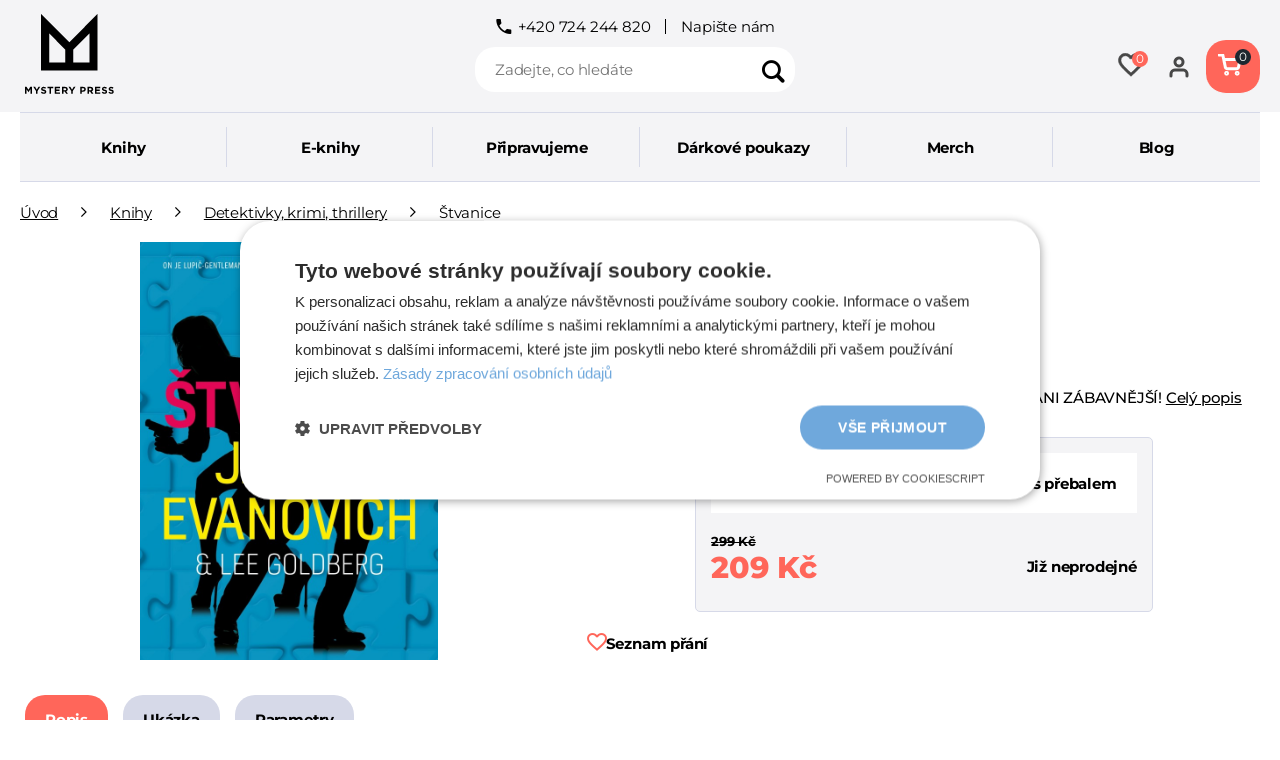

--- FILE ---
content_type: text/html; charset=UTF-8
request_url: https://www.mysterypress.cz/stvanice/
body_size: 42762
content:
<!DOCTYPE html>
<html lang="cs" class="no-js">
    <head>
        <meta http-equiv="Content-Type" content="text/html; charset=utf-8">
        <meta name="viewport" content="width=device-width, initial-scale=1, shrink-to-fit=no">
        <meta name="description" content="Od roku 2015 přinášíme čtenářům to nejlepší ze světové i české krimi, thrilleru, sci-fi, fantasy i romantiky">
        <meta name="keywords" content=""/>

        <!-- for Facebook -->
        <meta property="og:title" content="Štvanice | Tady začínají ty nejlepší příběhy."/>
        <meta property="og:type" content="article"/>
        <meta property="og:image" content="https://www.mysterypress.cz/img/fb_share.jpg"/>
        <meta property="og:url" content="https://www.mysterypress.cz/"/>
        <meta property="og:description" content="Od roku 2015 přinášíme čtenářům to nejlepší ze světové i české krimi, thrilleru, sci-fi, fantasy i romantiky">

        <!-- for Twitter -->
        <meta name="twitter:card" content="summary"/>
        <meta name="twitter:title" content="Štvanice | Tady začínají ty nejlepší příběhy."/>
        <meta name="twitter:description" content="Od roku 2015 přinášíme čtenářům to nejlepší ze světové i české krimi, thrilleru, sci-fi, fantasy i romantiky">
        <meta name="twitter:image" content="https://www.mysterypress.cz/img/fb_share.jpg"/>

        <meta http-equiv="X-UA-Compatible" content="IE=11" />

        <link rel="icon" type="image/png" href="/public/frontend/images/favicons/favicon-96x96.png"
              sizes="96x96"/>
        <link rel="icon" type="image/svg+xml" href="/public/frontend/images/favicons/favicon.svg"/>
        <link rel="shortcut icon" href="/public/frontend/images/favicons/favicon.ico"/>
        <link rel="apple-touch-icon" sizes="180x180"
              href="/public/frontend/images/favicons/apple-touch-icon.png"/>
        <link rel="manifest" href="/public/frontend/images/favicons/site.webmanifest"/>

        
                                <link rel="stylesheet" href="/build/frontend-style-common.0386415e.css">
                        <link rel="stylesheet" href="/build/frontend-print-style-common.9f4cfa35.css">
        
        
        
        <!-- Google Tag Manager -->
<script>(function(w,d,s,l,i){w[l]=w[l]||[];w[l].push({'gtm.start':
new Date().getTime(),event:'gtm.js'});var f=d.getElementsByTagName(s)[0],
j=d.createElement(s),dl=l!='dataLayer'?'&l='+l:'';j.async=true;j.src=
'https://www.googletagmanager.com/gtm.js?id='+i+dl;f.parentNode.insertBefore(j,f);
})(window,document,'script','dataLayer','GTM-KRXTRP8K');</script>
<!-- End Google Tag Manager -->

        <title>Štvanice | Tady začínají ty nejlepší příběhy.</title>
    </head>

    <body class="web">
        <!-- Google Tag Manager (noscript) -->
<noscript><iframe src="https://www.googletagmanager.com/ns.html?id=GTM-KRXTRP8K"
height="0" width="0" style="display:none;visibility:hidden"></iframe></noscript>
<!-- End Google Tag Manager (noscript) -->
                    
        
        

                    
    <div class="web__in">
        <div class="web__header">
            <div class="web__line">
                <div class="web__container">
                    
            
    <header class="header">
        <div class="header__top">
            <div class="header__top__middle">
                                    <div class="contact-us">
                                                    <span class="contact-us__phone">
                                <i class="svg svg-phone"
                        ></i>

                                +420 724 244 820
                        </span>
                            <span class="contact-us__link">
                            <a href="https://www.mysterypress.cz/napiste-nam/">Napište nám</a>
                        </span>
                                            </div>
                            </div>
        </div>

        <div class="header__icons">
            <div class="header__icons__logo">
                
                <a href="https://www.mysterypress.cz" class="logo">
                <img src="/content/admin/images/logo/1.svg" alt="CS" title="CS"/>
                </a>
            </div>

            <div class="header__icons__right dont-print">
                <div class="header__icons__wishlist">
                    <a href="https://www.mysterypress.cz/seznam-prani/">
                        <span class="header__icons__wishlist__icon">
                            <i class="svg svg-heart2"></i>
                            <span class="wishlist-items-count">0</span>
                        </span>
                    </a>
                </div>

                <div class="header__mobile-button">
                    <div class="header__mobile-button header__mobile-button--menu">
                        <span class="header__mobile-button__in js-responsive-toggle" data-element="js-user-menu" data-hide-on-click-out="true">
                                <i class="svg svg-user2"
                        ></i>

                        </span>
                    </div>

                    <div class="header__mobile-button__menu" id="js-user-menu">
                                                    <a class="js-login-button" href="https://www.mysterypress.cz/prihlaseni/" data-url="https://www.mysterypress.cz/login/form">
                                Přihlásit se
                            </a>
                            <a href="https://www.mysterypress.cz/registrace/">
                                Registrace
                            </a>
                            <a href="https://www.mysterypress.cz/seznam-prani/">
                                Seznam přání
                            </a>
                                            </div>
                </div>

                <ul class="menu-iconic">
                                            <li class="menu-iconic__item test-user-avatar">
                            <a
                                    href="https://www.mysterypress.cz/prihlaseni/"
                                    data-url="https://www.mysterypress.cz/login/form"
                                    class="test-login-link-desktop js-login-button menu-iconic__item__link"
                            >
                                    <i class="svg svg-user2"
                        ></i>

                                                                                                                            </a>
                        </li>
                                    </ul>

                                    <div class="header__cart dont-print">
                        
<div id="js-cart-box"
        data-reload-url="https://www.mysterypress.cz/cart/box/"
>
    <div class="cart">
        <a            class="cart__block  empty no-hover">
            <span class="cart__icon">
                    <i class="svg svg-cart2"
                        ></i>

                                    <span class="cart__count">0</span>
                            </span>

            
        </a>
            </div>

    <div class="cart-mobile header__mobile-button">
        <a href="https://www.mysterypress.cz/kosik/" class="header__mobile-button__in">
                <i class="svg svg-cart2"
                        ></i>

                    </a>
    </div>
</div>

                    </div>
                
                                    <div class="header__mobile dont-print">
                        <div class="header__mobile-button header__mobile-button--menu js-mobile-dropdown">
                            <div class="in-menu js-mobile-dropdown-button">
                                <div class="in-menu__icon">
                                    <span></span>
                                    <span></span>
                                    <span></span>
                                    <span></span>
                                </div>
                                <span class="in-menu__text in-menu__text--open">Menu</span>
                                <span class="in-menu__text in-menu__text--close">Zavřít</span>
                            </div>
                                                            <nav class="in-mobile-dropdown js-mobile-dropdown-container"><div class="in-mobile-dropdown__button"><div class="in-menu in-menu--active js-mobile-dropdown-button"><div class="in-menu__icon"><span></span><span></span><span></span><span></span></div><span class="in-menu__text in-menu__text--open">Menu</span><span class="in-menu__text in-menu__text--close">Zavřít</span></div></div><ul class="mobile-menu
            mobile-menu--level-0
            dont-print
            js-mobile-menu-list
            show-position            "
        id="js-mobile-menu-list-0"
        data-parent-menu-id="null"
    ><li class="mobile-menu__item js-mobile-menu-item"><a
                    href="https://www.mysterypress.cz/knihy/"
                    class="mobile-menu__item__link mobile-menu__item__link--has-children js-mobile-menu-item-link js-mobile-menu-expand-control"
                                            data-child-menu-id="#js-mobile-menu-list-5"
                    
                                        ><span class="mobile-menu__item__link__text">Knihy</span><i class="mobile-menu__item__control svg svg-arrow"></i></a></li><li class="mobile-menu__item js-mobile-menu-item"><a
                    href="https://www.mysterypress.cz/e-knihy/"
                    class="mobile-menu__item__link mobile-menu__item__link--has-children js-mobile-menu-item-link js-mobile-menu-expand-control"
                                            data-child-menu-id="#js-mobile-menu-list-2"
                    
                                        ><span class="mobile-menu__item__link__text">E-knihy</span><i class="mobile-menu__item__control svg svg-arrow"></i></a></li><li class="mobile-menu__item js-mobile-menu-item"><a
                    href="https://www.mysterypress.cz/pripravujeme/"
                    class="mobile-menu__item__link"
                    
                                        ><span class="mobile-menu__item__link__text">Připravujeme</span></a></li><li class="mobile-menu__item js-mobile-menu-item"><a
                    href="https://www.mysterypress.cz/darkove-poukazy/"
                    class="mobile-menu__item__link"
                    
                                        ><span class="mobile-menu__item__link__text">Dárkové poukazy</span></a></li><li class="mobile-menu__item js-mobile-menu-item"><a
                    href="https://www.mysterypress.cz/merch/"
                    class="mobile-menu__item__link"
                    
                                        ><span class="mobile-menu__item__link__text">Merch</span></a></li><li class="mobile-menu__item js-mobile-menu-item"><a
                    href="https://www.mysterypress.cz/blog-2/"
                    class="mobile-menu__item__link"
                    
                                        ><span class="mobile-menu__item__link__text">Blog</span></a></li></ul><ul class="mobile-menu
            mobile-menu--level-5
            dont-print
            js-mobile-menu-list
                        "
        id="js-mobile-menu-list-5"
        data-parent-menu-id="0"
    ><li class="mobile-menu__item mobile-menu__item--head js-mobile-menu-item"><span class="mobile-menu__item__back-control js-mobile-menu-collapse-control" data-parent-menu-id="#js-mobile-menu-list-0"><i class="mobile-menu__item__back-control__icon svg svg-arrow"></i>
                    Zpět
                </span><div class="mobile-menu__item__category">
                    Knihy                </div></li><li class="mobile-menu__item js-mobile-menu-item"><a
                href="https://www.mysterypress.cz/knihy/"
                class="btn btn--with-arrow btn--full-width mobile-menu__item__link--highlight"
                ><span class="mobile-menu__item__link__text">Celá nabídka</span></a></li><li class="mobile-menu__item js-mobile-menu-item"><a
                    href="https://www.mysterypress.cz/detektivky-krimi-thrillery/"
                    class="mobile-menu__item__link"
                    
                                        ><span class="mobile-menu__item__link__text">Detektivky, krimi, thrillery</span></a></li><li class="mobile-menu__item js-mobile-menu-item"><a
                    href="https://www.mysterypress.cz/romance/"
                    class="mobile-menu__item__link"
                    
                                        ><span class="mobile-menu__item__link__text">Romance</span></a></li><li class="mobile-menu__item js-mobile-menu-item"><a
                    href="https://www.mysterypress.cz/fantasy-sci-fi-horor/"
                    class="mobile-menu__item__link"
                    
                                        ><span class="mobile-menu__item__link__text">Fantasy, sci-fi &amp; horor</span></a></li><li class="mobile-menu__item js-mobile-menu-item"><a
                    href="https://www.mysterypress.cz/literatura-faktu/"
                    class="mobile-menu__item__link"
                    
                                        ><span class="mobile-menu__item__link__text">Literatura faktu</span></a></li><li class="mobile-menu__item js-mobile-menu-item"><a
                    href="https://www.mysterypress.cz/young-adult-new-adult/"
                    class="mobile-menu__item__link"
                    
                                        ><span class="mobile-menu__item__link__text">Young adult &amp; New adult</span></a></li><li class="mobile-menu__item js-mobile-menu-item"><a
                    href="https://www.mysterypress.cz/romany/"
                    class="mobile-menu__item__link"
                    
                                        ><span class="mobile-menu__item__link__text">Romány</span></a></li></ul><ul class="mobile-menu
            mobile-menu--level-11
            dont-print
            js-mobile-menu-list
                        "
        id="js-mobile-menu-list-11"
        data-parent-menu-id="5"
    ><li class="mobile-menu__item mobile-menu__item--head js-mobile-menu-item"><span class="mobile-menu__item__back-control js-mobile-menu-collapse-control" data-parent-menu-id="#js-mobile-menu-list-5"><i class="mobile-menu__item__back-control__icon svg svg-arrow"></i>
                    Zpět
                </span><div class="mobile-menu__item__category">
                    Detektivky, krimi, thrillery                </div></li><li class="mobile-menu__item js-mobile-menu-item"><a
                href="https://www.mysterypress.cz/detektivky-krimi-thrillery/"
                class="btn btn--with-arrow btn--full-width mobile-menu__item__link--highlight"
                ><span class="mobile-menu__item__link__text">Celá nabídka</span></a></li></ul><ul class="mobile-menu
            mobile-menu--level-12
            dont-print
            js-mobile-menu-list
                        "
        id="js-mobile-menu-list-12"
        data-parent-menu-id="5"
    ><li class="mobile-menu__item mobile-menu__item--head js-mobile-menu-item"><span class="mobile-menu__item__back-control js-mobile-menu-collapse-control" data-parent-menu-id="#js-mobile-menu-list-5"><i class="mobile-menu__item__back-control__icon svg svg-arrow"></i>
                    Zpět
                </span><div class="mobile-menu__item__category">
                    Romance                </div></li><li class="mobile-menu__item js-mobile-menu-item"><a
                href="https://www.mysterypress.cz/romance/"
                class="btn btn--with-arrow btn--full-width mobile-menu__item__link--highlight"
                ><span class="mobile-menu__item__link__text">Celá nabídka</span></a></li></ul><ul class="mobile-menu
            mobile-menu--level-13
            dont-print
            js-mobile-menu-list
                        "
        id="js-mobile-menu-list-13"
        data-parent-menu-id="5"
    ><li class="mobile-menu__item mobile-menu__item--head js-mobile-menu-item"><span class="mobile-menu__item__back-control js-mobile-menu-collapse-control" data-parent-menu-id="#js-mobile-menu-list-5"><i class="mobile-menu__item__back-control__icon svg svg-arrow"></i>
                    Zpět
                </span><div class="mobile-menu__item__category">
                    Fantasy, sci-fi &amp; horor                </div></li><li class="mobile-menu__item js-mobile-menu-item"><a
                href="https://www.mysterypress.cz/fantasy-sci-fi-horor/"
                class="btn btn--with-arrow btn--full-width mobile-menu__item__link--highlight"
                ><span class="mobile-menu__item__link__text">Celá nabídka</span></a></li></ul><ul class="mobile-menu
            mobile-menu--level-14
            dont-print
            js-mobile-menu-list
                        "
        id="js-mobile-menu-list-14"
        data-parent-menu-id="5"
    ><li class="mobile-menu__item mobile-menu__item--head js-mobile-menu-item"><span class="mobile-menu__item__back-control js-mobile-menu-collapse-control" data-parent-menu-id="#js-mobile-menu-list-5"><i class="mobile-menu__item__back-control__icon svg svg-arrow"></i>
                    Zpět
                </span><div class="mobile-menu__item__category">
                    Literatura faktu                </div></li><li class="mobile-menu__item js-mobile-menu-item"><a
                href="https://www.mysterypress.cz/literatura-faktu/"
                class="btn btn--with-arrow btn--full-width mobile-menu__item__link--highlight"
                ><span class="mobile-menu__item__link__text">Celá nabídka</span></a></li></ul><ul class="mobile-menu
            mobile-menu--level-15
            dont-print
            js-mobile-menu-list
                        "
        id="js-mobile-menu-list-15"
        data-parent-menu-id="5"
    ><li class="mobile-menu__item mobile-menu__item--head js-mobile-menu-item"><span class="mobile-menu__item__back-control js-mobile-menu-collapse-control" data-parent-menu-id="#js-mobile-menu-list-5"><i class="mobile-menu__item__back-control__icon svg svg-arrow"></i>
                    Zpět
                </span><div class="mobile-menu__item__category">
                    Young adult &amp; New adult                </div></li><li class="mobile-menu__item js-mobile-menu-item"><a
                href="https://www.mysterypress.cz/young-adult-new-adult/"
                class="btn btn--with-arrow btn--full-width mobile-menu__item__link--highlight"
                ><span class="mobile-menu__item__link__text">Celá nabídka</span></a></li></ul><ul class="mobile-menu
            mobile-menu--level-16
            dont-print
            js-mobile-menu-list
                        "
        id="js-mobile-menu-list-16"
        data-parent-menu-id="5"
    ><li class="mobile-menu__item mobile-menu__item--head js-mobile-menu-item"><span class="mobile-menu__item__back-control js-mobile-menu-collapse-control" data-parent-menu-id="#js-mobile-menu-list-5"><i class="mobile-menu__item__back-control__icon svg svg-arrow"></i>
                    Zpět
                </span><div class="mobile-menu__item__category">
                    Romány                </div></li><li class="mobile-menu__item js-mobile-menu-item"><a
                href="https://www.mysterypress.cz/romany/"
                class="btn btn--with-arrow btn--full-width mobile-menu__item__link--highlight"
                ><span class="mobile-menu__item__link__text">Celá nabídka</span></a></li></ul><ul class="mobile-menu
            mobile-menu--level-2
            dont-print
            js-mobile-menu-list
                        "
        id="js-mobile-menu-list-2"
        data-parent-menu-id="0"
    ><li class="mobile-menu__item mobile-menu__item--head js-mobile-menu-item"><span class="mobile-menu__item__back-control js-mobile-menu-collapse-control" data-parent-menu-id="#js-mobile-menu-list-0"><i class="mobile-menu__item__back-control__icon svg svg-arrow"></i>
                    Zpět
                </span><div class="mobile-menu__item__category">
                    E-knihy                </div></li><li class="mobile-menu__item js-mobile-menu-item"><a
                href="https://www.mysterypress.cz/e-knihy/"
                class="btn btn--with-arrow btn--full-width mobile-menu__item__link--highlight"
                ><span class="mobile-menu__item__link__text">Celá nabídka</span></a></li><li class="mobile-menu__item js-mobile-menu-item"><a
                    href="https://www.mysterypress.cz/e-knihy-detektivky-krimi-thrillery"
                    class="mobile-menu__item__link"
                    
                                        ><span class="mobile-menu__item__link__text">Detektivky, krimi, thrillery</span></a></li><li class="mobile-menu__item js-mobile-menu-item"><a
                    href="https://www.mysterypress.cz/romance-2/"
                    class="mobile-menu__item__link"
                    
                                        ><span class="mobile-menu__item__link__text">Romance</span></a></li><li class="mobile-menu__item js-mobile-menu-item"><a
                    href="https://www.mysterypress.cz/fantasy-sci-fi-horor-2/"
                    class="mobile-menu__item__link"
                    
                                        ><span class="mobile-menu__item__link__text">Fantasy, sci-fi &amp; horor</span></a></li><li class="mobile-menu__item js-mobile-menu-item"><a
                    href="https://www.mysterypress.cz/literatura-faktu-2/"
                    class="mobile-menu__item__link"
                    
                                        ><span class="mobile-menu__item__link__text">Literatura faktu</span></a></li><li class="mobile-menu__item js-mobile-menu-item"><a
                    href="https://www.mysterypress.cz/young-adult-new-adult-2/"
                    class="mobile-menu__item__link"
                    
                                        ><span class="mobile-menu__item__link__text">Young adult &amp; New adult</span></a></li><li class="mobile-menu__item js-mobile-menu-item"><a
                    href="https://www.mysterypress.cz/romany-2/"
                    class="mobile-menu__item__link"
                    
                                        ><span class="mobile-menu__item__link__text">Romány</span></a></li></ul><ul class="mobile-menu
            mobile-menu--level-17
            dont-print
            js-mobile-menu-list
                        "
        id="js-mobile-menu-list-17"
        data-parent-menu-id="2"
    ><li class="mobile-menu__item mobile-menu__item--head js-mobile-menu-item"><span class="mobile-menu__item__back-control js-mobile-menu-collapse-control" data-parent-menu-id="#js-mobile-menu-list-2"><i class="mobile-menu__item__back-control__icon svg svg-arrow"></i>
                    Zpět
                </span><div class="mobile-menu__item__category">
                    Detektivky, krimi, thrillery                </div></li><li class="mobile-menu__item js-mobile-menu-item"><a
                href="https://www.mysterypress.cz/e-knihy-detektivky-krimi-thrillery"
                class="btn btn--with-arrow btn--full-width mobile-menu__item__link--highlight"
                ><span class="mobile-menu__item__link__text">Celá nabídka</span></a></li></ul><ul class="mobile-menu
            mobile-menu--level-18
            dont-print
            js-mobile-menu-list
                        "
        id="js-mobile-menu-list-18"
        data-parent-menu-id="2"
    ><li class="mobile-menu__item mobile-menu__item--head js-mobile-menu-item"><span class="mobile-menu__item__back-control js-mobile-menu-collapse-control" data-parent-menu-id="#js-mobile-menu-list-2"><i class="mobile-menu__item__back-control__icon svg svg-arrow"></i>
                    Zpět
                </span><div class="mobile-menu__item__category">
                    Romance                </div></li><li class="mobile-menu__item js-mobile-menu-item"><a
                href="https://www.mysterypress.cz/romance-2/"
                class="btn btn--with-arrow btn--full-width mobile-menu__item__link--highlight"
                ><span class="mobile-menu__item__link__text">Celá nabídka</span></a></li></ul><ul class="mobile-menu
            mobile-menu--level-19
            dont-print
            js-mobile-menu-list
                        "
        id="js-mobile-menu-list-19"
        data-parent-menu-id="2"
    ><li class="mobile-menu__item mobile-menu__item--head js-mobile-menu-item"><span class="mobile-menu__item__back-control js-mobile-menu-collapse-control" data-parent-menu-id="#js-mobile-menu-list-2"><i class="mobile-menu__item__back-control__icon svg svg-arrow"></i>
                    Zpět
                </span><div class="mobile-menu__item__category">
                    Fantasy, sci-fi &amp; horor                </div></li><li class="mobile-menu__item js-mobile-menu-item"><a
                href="https://www.mysterypress.cz/fantasy-sci-fi-horor-2/"
                class="btn btn--with-arrow btn--full-width mobile-menu__item__link--highlight"
                ><span class="mobile-menu__item__link__text">Celá nabídka</span></a></li></ul><ul class="mobile-menu
            mobile-menu--level-20
            dont-print
            js-mobile-menu-list
                        "
        id="js-mobile-menu-list-20"
        data-parent-menu-id="2"
    ><li class="mobile-menu__item mobile-menu__item--head js-mobile-menu-item"><span class="mobile-menu__item__back-control js-mobile-menu-collapse-control" data-parent-menu-id="#js-mobile-menu-list-2"><i class="mobile-menu__item__back-control__icon svg svg-arrow"></i>
                    Zpět
                </span><div class="mobile-menu__item__category">
                    Literatura faktu                </div></li><li class="mobile-menu__item js-mobile-menu-item"><a
                href="https://www.mysterypress.cz/literatura-faktu-2/"
                class="btn btn--with-arrow btn--full-width mobile-menu__item__link--highlight"
                ><span class="mobile-menu__item__link__text">Celá nabídka</span></a></li></ul><ul class="mobile-menu
            mobile-menu--level-21
            dont-print
            js-mobile-menu-list
                        "
        id="js-mobile-menu-list-21"
        data-parent-menu-id="2"
    ><li class="mobile-menu__item mobile-menu__item--head js-mobile-menu-item"><span class="mobile-menu__item__back-control js-mobile-menu-collapse-control" data-parent-menu-id="#js-mobile-menu-list-2"><i class="mobile-menu__item__back-control__icon svg svg-arrow"></i>
                    Zpět
                </span><div class="mobile-menu__item__category">
                    Young adult &amp; New adult                </div></li><li class="mobile-menu__item js-mobile-menu-item"><a
                href="https://www.mysterypress.cz/young-adult-new-adult-2/"
                class="btn btn--with-arrow btn--full-width mobile-menu__item__link--highlight"
                ><span class="mobile-menu__item__link__text">Celá nabídka</span></a></li></ul><ul class="mobile-menu
            mobile-menu--level-22
            dont-print
            js-mobile-menu-list
                        "
        id="js-mobile-menu-list-22"
        data-parent-menu-id="2"
    ><li class="mobile-menu__item mobile-menu__item--head js-mobile-menu-item"><span class="mobile-menu__item__back-control js-mobile-menu-collapse-control" data-parent-menu-id="#js-mobile-menu-list-2"><i class="mobile-menu__item__back-control__icon svg svg-arrow"></i>
                    Zpět
                </span><div class="mobile-menu__item__category">
                    Romány                </div></li><li class="mobile-menu__item js-mobile-menu-item"><a
                href="https://www.mysterypress.cz/romany-2/"
                class="btn btn--with-arrow btn--full-width mobile-menu__item__link--highlight"
                ><span class="mobile-menu__item__link__text">Celá nabídka</span></a></li></ul><ul class="mobile-menu
            mobile-menu--level-7
            dont-print
            js-mobile-menu-list
                        "
        id="js-mobile-menu-list-7"
        data-parent-menu-id="0"
    ><li class="mobile-menu__item mobile-menu__item--head js-mobile-menu-item"><span class="mobile-menu__item__back-control js-mobile-menu-collapse-control" data-parent-menu-id="#js-mobile-menu-list-0"><i class="mobile-menu__item__back-control__icon svg svg-arrow"></i>
                    Zpět
                </span><div class="mobile-menu__item__category">
                    Připravujeme                </div></li><li class="mobile-menu__item js-mobile-menu-item"><a
                href="https://www.mysterypress.cz/pripravujeme/"
                class="btn btn--with-arrow btn--full-width mobile-menu__item__link--highlight"
                ><span class="mobile-menu__item__link__text">Celá nabídka</span></a></li></ul><ul class="mobile-menu
            mobile-menu--level-3
            dont-print
            js-mobile-menu-list
                        "
        id="js-mobile-menu-list-3"
        data-parent-menu-id="0"
    ><li class="mobile-menu__item mobile-menu__item--head js-mobile-menu-item"><span class="mobile-menu__item__back-control js-mobile-menu-collapse-control" data-parent-menu-id="#js-mobile-menu-list-0"><i class="mobile-menu__item__back-control__icon svg svg-arrow"></i>
                    Zpět
                </span><div class="mobile-menu__item__category">
                    Dárkové poukazy                </div></li><li class="mobile-menu__item js-mobile-menu-item"><a
                href="https://www.mysterypress.cz/darkove-poukazy/"
                class="btn btn--with-arrow btn--full-width mobile-menu__item__link--highlight"
                ><span class="mobile-menu__item__link__text">Celá nabídka</span></a></li></ul><ul class="mobile-menu
            mobile-menu--level-8
            dont-print
            js-mobile-menu-list
                        "
        id="js-mobile-menu-list-8"
        data-parent-menu-id="0"
    ><li class="mobile-menu__item mobile-menu__item--head js-mobile-menu-item"><span class="mobile-menu__item__back-control js-mobile-menu-collapse-control" data-parent-menu-id="#js-mobile-menu-list-0"><i class="mobile-menu__item__back-control__icon svg svg-arrow"></i>
                    Zpět
                </span><div class="mobile-menu__item__category">
                    Merch                </div></li><li class="mobile-menu__item js-mobile-menu-item"><a
                href="https://www.mysterypress.cz/merch/"
                class="btn btn--with-arrow btn--full-width mobile-menu__item__link--highlight"
                ><span class="mobile-menu__item__link__text">Celá nabídka</span></a></li></ul><ul class="mobile-menu
            mobile-menu--level-10
            dont-print
            js-mobile-menu-list
                        "
        id="js-mobile-menu-list-10"
        data-parent-menu-id="0"
    ><li class="mobile-menu__item mobile-menu__item--head js-mobile-menu-item"><span class="mobile-menu__item__back-control js-mobile-menu-collapse-control" data-parent-menu-id="#js-mobile-menu-list-0"><i class="mobile-menu__item__back-control__icon svg svg-arrow"></i>
                    Zpět
                </span><div class="mobile-menu__item__category">
                    Blog                </div></li><li class="mobile-menu__item js-mobile-menu-item"><a
                href="https://www.mysterypress.cz/blog-2/"
                class="btn btn--with-arrow btn--full-width mobile-menu__item__link--highlight"
                ><span class="mobile-menu__item__link__text">Celá nabídka</span></a></li></ul></nav>
                                                    </div>
                    </div>
                            </div>
        </div>

        <div class="header__search dont-print">
            <div class="search" id="js-search-autocomplete">
    <form action="https://www.mysterypress.cz/hledani/" method="get">
        <div class="search__form">
            <div class="search__form__input">
                <input
                    type="text"
                    name="q"
                    value=""
                    placeholder="Zadejte, co hledáte"
                    class="input search__input"
                    id="js-search-autocomplete-input"
                    autocomplete="off"
                    data-autocomplete-url="https://www.mysterypress.cz/search/autocomplete/"
                />
            </div>
            <button type="submit" class="btn-no-style search__form__button js-search-autocomplete-submit">
                    <i class="svg svg-search"
                        ></i>

            </button>
        </div>
        <div id="js-search-autocomplete-results"></div>
    </form>
</div>

        </div>
    </header>

    

                </div>
            </div>
        </div>

                    <div class="web__line">
                <div class="web__container list-menu-viewport">
                    
    <ul class="js-category-list list-menu dont-print
         list-menu--root        "
        id="js-categories">
                                <li class="list-menu__item js-category-item
                js-hover-intent                 has-submenu"
                data-hover-intent-class-for-open="active intented"
                data-hover-intent-force-click="true"
                data-hover-intent-force-click-element=".js-category-collapse-control"
                >
                <a href="https://www.mysterypress.cz/knihy/" class="list-menu__item__link list-menu__item__link--level-1  has-submenu">
                    Knihy
                                                <i class="svg svg-arrow list-menu__item__control js-category-collapse-control"
                            data-url="https://www.mysterypress.cz/categoryPanel/5/"
                ></i>

                                    </a>
                                                        
                    
    <ul class="js-category-list list-menu dont-print
                "
        >
                                <li class="list-menu__item js-category-item
                                "
                data-hover-intent-class-for-open="active intented"
                data-hover-intent-force-click="true"
                data-hover-intent-force-click-element=".js-category-collapse-control"
                >
                <a href="https://www.mysterypress.cz/detektivky-krimi-thrillery/" class="list-menu__item__link list-menu__item__link--level-2  current">
                    Detektivky, krimi, thrillery
                                    </a>
                                                        
                                                </li>
                                <li class="list-menu__item js-category-item
                                "
                data-hover-intent-class-for-open="active intented"
                data-hover-intent-force-click="true"
                data-hover-intent-force-click-element=".js-category-collapse-control"
                >
                <a href="https://www.mysterypress.cz/romance/" class="list-menu__item__link list-menu__item__link--level-2 ">
                    Romance
                                    </a>
                                    <div class="display-none js-category-list-placeholder"></div>
                            </li>
                                <li class="list-menu__item js-category-item
                                "
                data-hover-intent-class-for-open="active intented"
                data-hover-intent-force-click="true"
                data-hover-intent-force-click-element=".js-category-collapse-control"
                >
                <a href="https://www.mysterypress.cz/fantasy-sci-fi-horor/" class="list-menu__item__link list-menu__item__link--level-2 ">
                    Fantasy, sci-fi &amp; horor
                                    </a>
                                    <div class="display-none js-category-list-placeholder"></div>
                            </li>
                                <li class="list-menu__item js-category-item
                                "
                data-hover-intent-class-for-open="active intented"
                data-hover-intent-force-click="true"
                data-hover-intent-force-click-element=".js-category-collapse-control"
                >
                <a href="https://www.mysterypress.cz/literatura-faktu/" class="list-menu__item__link list-menu__item__link--level-2 ">
                    Literatura faktu
                                    </a>
                                    <div class="display-none js-category-list-placeholder"></div>
                            </li>
                                <li class="list-menu__item js-category-item
                                "
                data-hover-intent-class-for-open="active intented"
                data-hover-intent-force-click="true"
                data-hover-intent-force-click-element=".js-category-collapse-control"
                >
                <a href="https://www.mysterypress.cz/young-adult-new-adult/" class="list-menu__item__link list-menu__item__link--level-2 ">
                    Young adult &amp; New adult
                                    </a>
                                    <div class="display-none js-category-list-placeholder"></div>
                            </li>
                                <li class="list-menu__item js-category-item
                                "
                data-hover-intent-class-for-open="active intented"
                data-hover-intent-force-click="true"
                data-hover-intent-force-click-element=".js-category-collapse-control"
                >
                <a href="https://www.mysterypress.cz/romany/" class="list-menu__item__link list-menu__item__link--level-2 ">
                    Romány
                                    </a>
                                    <div class="display-none js-category-list-placeholder"></div>
                            </li>
            </ul>
                            </li>
                                <li class="list-menu__item js-category-item
                js-hover-intent                 has-submenu"
                data-hover-intent-class-for-open="active intented"
                data-hover-intent-force-click="true"
                data-hover-intent-force-click-element=".js-category-collapse-control"
                >
                <a href="https://www.mysterypress.cz/e-knihy/" class="list-menu__item__link list-menu__item__link--level-1  has-submenu">
                    E-knihy
                                                <i class="svg svg-arrow list-menu__item__control js-category-collapse-control"
                            data-url="https://www.mysterypress.cz/categoryPanel/2/"
                ></i>

                                    </a>
                                    <div class="display-none js-category-list-placeholder"></div>
                            </li>
                                <li class="list-menu__item js-category-item
                js-hover-intent                "
                data-hover-intent-class-for-open="active intented"
                data-hover-intent-force-click="true"
                data-hover-intent-force-click-element=".js-category-collapse-control"
                >
                <a href="https://www.mysterypress.cz/pripravujeme/" class="list-menu__item__link list-menu__item__link--level-1 ">
                    Připravujeme
                                    </a>
                                    <div class="display-none js-category-list-placeholder"></div>
                            </li>
                                <li class="list-menu__item js-category-item
                js-hover-intent                "
                data-hover-intent-class-for-open="active intented"
                data-hover-intent-force-click="true"
                data-hover-intent-force-click-element=".js-category-collapse-control"
                >
                <a href="https://www.mysterypress.cz/darkove-poukazy/" class="list-menu__item__link list-menu__item__link--level-1 ">
                    Dárkové poukazy
                                    </a>
                                    <div class="display-none js-category-list-placeholder"></div>
                            </li>
                                <li class="list-menu__item js-category-item
                js-hover-intent                "
                data-hover-intent-class-for-open="active intented"
                data-hover-intent-force-click="true"
                data-hover-intent-force-click-element=".js-category-collapse-control"
                >
                <a href="https://www.mysterypress.cz/merch/" class="list-menu__item__link list-menu__item__link--level-1 ">
                    Merch
                                    </a>
                                    <div class="display-none js-category-list-placeholder"></div>
                            </li>
                                <li class="list-menu__item js-category-item
                js-hover-intent                "
                data-hover-intent-class-for-open="active intented"
                data-hover-intent-force-click="true"
                data-hover-intent-force-click-element=".js-category-collapse-control"
                >
                <a href="https://www.mysterypress.cz/blog-2/" class="list-menu__item__link list-menu__item__link--level-1 ">
                    Blog
                                    </a>
                                    <div class="display-none js-category-list-placeholder"></div>
                            </li>
            </ul>

                </div>
            </div>
        
            <div class="web__main">
        <div class="web__main__content js-main-content">
                                <div class="web__line">
        <div class="web__container">
            <div class="box-breadcrumb">
                <a href="https://www.mysterypress.cz/" class="box-breadcrumb__item">
                    Úvod
                </a>
                                    <span class="box-breadcrumb__item box-breadcrumb__item--separator"> <i class="svg svg-arrow-right"></i></span>
                                            <a href="https://www.mysterypress.cz/knihy/" class="box-breadcrumb__item">Knihy</a>
                                                        <span class="box-breadcrumb__item box-breadcrumb__item--separator"> <i class="svg svg-arrow-right"></i></span>
                                            <a href="https://www.mysterypress.cz/detektivky-krimi-thrillery/" class="box-breadcrumb__item">Detektivky, krimi, thrillery</a>
                                                        <span class="box-breadcrumb__item box-breadcrumb__item--separator"> <i class="svg svg-arrow-right"></i></span>
                                            <span class='box-breadcrumb__item'>Štvanice</span>
                                                </div>
        </div>
    </div>

            
            <div class="web__line">
                <div class="web__container">
                    
                </div>
            </div>
                            
        <div class="web__line">
        <div class="web__container">
            <div itemscope itemtype="http://schema.org/Product">
                <div class="box-detail">
                    <div class="box-detail__title">
                        <h1 class="box-detail__title__title" itemprop="name">
                            Štvanice
                        </h1>

                            <div class="box-detail__title__authors">
                    <span class="box-detail__title__authors__author">
            <a href="https://www.mysterypress.cz/janet-evanovich/">Janet Evanovich</a></span>,                     <span class="box-detail__title__authors__author">
            <a href="https://www.mysterypress.cz/lee-goldberg/">Lee Goldberg</a></span>            </div>

                        <div class="box-detail__title__params">
    </div>

                        

    


                    </div>

                    <div class="box-detail__image no-gallery">
    <div class="box-detail__image__main no-gallery">
                    <a href="https://www.mysterypress.cz/content/images/product/original/602.jpg"
               class="js-popup-image">
                    <picture>
                    <source media="(min-width: 480px) and (max-width: 768px)" srcset="https://www.mysterypress.cz/content/images/product/default/additional_0_602.jpg" />
                <img  alt="Štvanice" itemprop="image" title="Štvanice" src="https://www.mysterypress.cz/content/images/product/default/602.jpg" loading="lazy" data-src="https://www.mysterypress.cz/content/images/product/default/602.jpg" class="image-product" itemprop="image" />    </picture>

            </a>
            </div>
            <div class="common-price-in-percent">
            <span class="common-price-in-percent__item">
            31 %
            </span>
        </div>
        </div>

                    <div class="box-detail__info">
                                                    <p class="box-detail__info__short-desc">
                                HON NA ZLOČINCE JEŠTĚ NIKDY NEBYL RAFINOVANĚJŠÍ… ANI ZÁBAVNĚJŠÍ!
                                <a href="#js-detail-description">Celý popis</a>
                            </p>
                        
                        
                        
                                                                                    
<div class="test-product-detail-main-add-to-cart-wrapper box-detail-add">
    <div class="box-detail-add__info">

        
                    <div class="box-detail-add__info__format__wrapper">
                <div class="box-detail-add__info__format__wrapper__item">
                    <i class="svg svg-page"></i>
                                            <span>Počet stránek:</span>
                        <span>256</span>
                                    </div>
                <div class="box-detail-add__info__format__wrapper__item">
                    <i class="svg svg-custody"></i>
                                            <span>Vazba:</span>
                        <span>vázaná s přebalem</span>
                                    </div>
            </div>
        
                    <div itemprop="offers"
                 itemscope
                 itemtype="http://schema.org/Offer"
                 class="box-detail-add__prices">
                <div class="box-detail-add__prices__items__wrapper--left">
                                                                        <div class="box-detail-add__prices__item box-detail-add__prices__item--common">
                                299 Kč
                            </div>
                                                <div class="box-detail-add__prices__item box-detail-add__prices__item--main">
                            209 Kč
                        </div>
                                    </div>

                <div class="box-detail-add__prices__items__wrapper--right">
                    <div class="box-detail__info__availability box-detail-add__availability">
                                                    <div class="box-detail-add__availability__available">        <div class=""
                                    style="color: #000000;"
                        >
            Již neprodejné
        </div>
</div>
                                                                        </div>

                    
                                    </div>
                <meta itemprop="priceCurrency"
                      content="CZK"
                >
                <meta itemprop="price"
                      content="209"
                >
                <link itemprop="availability"
                      href="http://schema.org/OutOfStock"
                >
            </div>

            <div class="box-detail-add__form">
                
   
            </div>
            </div>
</div>
                                                        <div class="box-detail__info__line box-detail-add__line box-detail__info__line--right">
            <div class="box-detail-add__wishlist">
            <a
        href="https://www.mysterypress.cz/seznam-prani/163/"
        data-url="https://www.mysterypress.cz/wishlist/163/"
        class="js-product-wishlist-button wishlist__inactive btn btn-no-style btn-icon-only"
><i class="svg svg-heart2-fill active-icon" title="Odebrat ze seznamu přání"></i>
            <i class="svg svg-heart2 inactive-icon" title="Přidat do seznamu přání"></i></a>

            Seznam přání
        </div>
    </div>
                                            </div>
                </div>

                                    <div id="js-detail-description" class="in-tab in-tab--main js-responsive-tabs">
    <div class="in-tab__head dont-print">
                    <a href="#" class="in-tab__head__item js-tabs-button active" data-tab-id="description">
                Popis
            </a>
        
                    <a href="#" class="in-tab__head__item js-tabs-button" data-tab-id="contentPreview">
                Ukázka
            </a>
        
                    <a href="#" class="in-tab__head__item js-tabs-button" data-tab-id="parameters">
                Parametry
            </a>
        
    </div>
    <div class="in-tab__content">
                    <div class="in-tab__content__title">
                <a href="#" class="in-tab__content__title__item js-tabs-button active" data-tab-id="description">
                    Popis
                        <i class="svg svg-arrow"
                        ></i>

                </a>
            </div>
            <div class="in-tab__content__item js-tabs-content active" data-tab-id="description">
                <div class="in-user-text" itemprop="description">
                                            <p>
                            <strong>HON NA ZLOČINCE JEŠTĚ NIKDY NEBYL RAFINOVANĚJŠÍ&hellip; ANI ZÁBAVNĚJŠÍ!</strong><br />
<br />
Nick Fox a Kate O&rsquo;Hareová jsou jako oheň a střelný prach. On je víceméně napravený zločinec, ona agentka FBI. A jakkoli nepravděpodobně to zní, společně tvoří dokonalý tým.<br />
<br />
Tentokrát je jejich cílem Carter Grove, majitel impozantní sbírky kradeného umění. Grove je ale zároveň ředitelem největší bezpečnostní agentury na světě, a tedy rovnocenný soupeř.<br />
<br />
Divoká štvanice zavede Kate a Nicka do Skotska, Šanghaje, Montrealu a Washingtonu a nesourodá dvojice bude muset předvést svůj zatím nejtroufalejší kousek, aby Cartera poslala za mříže.
                        </p>
                                    </div>
            </div>
        
                    <div class="in-tab__content__title">
                <a href="#" class="in-tab__content__title__item js-tabs-button" data-tab-id="parameters">
                    Parametry
                        <i class="svg svg-arrow"
                        ></i>

                </a>
            </div>
            <div class="in-tab__content__item js-tabs-content" data-tab-id="parameters">
                <div class="in-user-text">
                                            <table class="table-params">
                            <tbody>
                                                            <tr>
                                    <th>
                                        Originální název
                                    </th>
                                    <td>
                                                                                    The Chase 
                                                                            </td>
                                </tr>
                                                            <tr>
                                    <th>
                                        Překlad
                                    </th>
                                    <td>
                                                                                    Alžběta Lexová 
                                                                            </td>
                                </tr>
                                                            <tr>
                                    <th>
                                        Autor obálky
                                    </th>
                                    <td>
                                                                                    Jan Matoška 
                                                                            </td>
                                </tr>
                                                            <tr>
                                    <th>
                                        Datum vydání
                                    </th>
                                    <td>
                                                                                    13. 2. 2017 
                                                                            </td>
                                </tr>
                                                            <tr>
                                    <th>
                                        ISBN
                                    </th>
                                    <td>
                                                                                    978-80-88096-55-9 
                                                                            </td>
                                </tr>
                                                            <tr>
                                    <th>
                                        Počet stránek
                                    </th>
                                    <td>
                                                                                    256 
                                                                            </td>
                                </tr>
                                                            <tr>
                                    <th>
                                        Vazba
                                    </th>
                                    <td>
                                                                                    vázaná s přebalem 
                                                                            </td>
                                </tr>
                                                            <tr>
                                    <th>
                                        Presskit
                                    </th>
                                    <td>
                                                                                    <a href="https://www.mysterypress.cz/file/360/000000158_mediakit.zip" download="">
                                                Stáhnout soubor
                                            </a>
                                                                            </td>
                                </tr>
                                                            <tr>
                                    <th>
                                        Obálka
                                    </th>
                                    <td>
                                                                                    <a href="https://www.mysterypress.cz/content/images/product/original/602.jpg" download="">
                                                Stáhnout soubor
                                            </a>
                                                                            </td>
                                </tr>
                                                        </tbody>
                        </table>
                                    </div>
            </div>
        
                    <div class="in-tab__content__title">
                <a href="#" class="in-tab__content__title__item js-tabs-button" data-tab-id="contentPreview">
                    Ukázka
                        <i class="svg svg-arrow"
                        ></i>

                </a>
            </div>
            <div class="in-tab__content__item js-tabs-content" data-tab-id="contentPreview">
                <div class="in-user-text" itemprop="contentPreview">
                                            <p>
                            <span style="font-size:14pt"><span style="font-size:12.0pt">Jedné slunečné neděle, v deset hodin dopoledne, vybuchla v První sun&not;landské bance v Los Angeles bomba, která spustila alarmy v každém domě a zaparkovaném autě v okruhu dvou a půl čtverečního kilometru.</span></span><br />
<span style="font-size:14pt"><span style="font-size:12.0pt">Banka sídlila v přízemí kancelářské budovy na severní straně Wilshire Boulevardu, v samém srdci finanční čtvrti, půl bloku mezi Flower Street na východě a Figueroa Street na západě.</span></span><br />
<span style="font-size:14pt"><span style="font-size:12.0pt">Velitelství losangeleské policie se nacházelo jen pár ulic odtud, proto se prach, skleněné střepy a kusy malty ještě ani nestačily usadit, a už se na místo přihnali pyrotechnici, jednotka rychlého nasazení a zástupy uniformovaných policistů.</span></span><br />
<span style="font-size:14pt"><span style="font-size:12.0pt">Zvláštní agentka FBI Kate O&rsquo;Hareová se o incidentu dozvěděla deset minut nato díky telefonátu agenta Setha Ryersona. Kate právě odjížděla od okýnka <em>McDonald&rsquo;s</em> v západním Los Angeles.</span></span><br />
<span style="font-size:14pt"><span style="font-size:12.0pt">&bdquo;V bance v centru právě vybuchla bomba,&ldquo; oznámil jí Ryerson. &bdquo;Padlo to na nás.&ldquo;</span></span><br />
<span style="font-size:14pt"><span style="font-size:12.0pt">&bdquo;Jsou tam zranění?&ldquo; zeptala se Kate, sevřela kelímek s colou mezi koleny a pytlík se dvěma snídaňovými sendviči se slaninou, vejcem a sýrem odložila na sedadlo spolujezdce.</span></span><br />
<span style="font-size:14pt"><span style="font-size:12.0pt">&bdquo;Ne. Banka měla zavřeno a celá finanční čtvrť se v neděli mění ve město duchů.&ldquo;</span></span><br />
<span style="font-size:14pt"><span style="font-size:12.0pt">&bdquo;Budu u tebe za dvě minuty.&ldquo;</span></span><br />
<span style="font-size:14pt"><span style="font-size:12.0pt">Kate vyrazila po Wilshire Boulevardu na východ. Federální budova stála jen o pár bloků dál, ve Westwoodu, kousek za nájezdem na dálnici San Diego Freeway.</span></span><br />
<span style="font-size:14pt"><span style="font-size:12.0pt">Ryerson na ni čekal na chodníku. Pod modrou bundou s logem FBI měl modrou košili a červenou pruhovanou kravatu. Byl to vytáhlý a bledý třicátník s příliš rychle ustupujícími vlasy. Všimla si, že čím rychleji přichází o vlasy, tím usilovněji posiluje. Byl na nejlepší cestě stát se plešounem s nepěkně nafouklými bicepsy.</span></span><br />
<span style="font-size:14pt"><span style="font-size:12.0pt">Kate byla přibližně stejného věku, ale vlasy ji netrápily. Částečně proto, že jich měla spoustu, a částečně proto, že jí to bylo ukradené. Kaštanovou hřívu, tou dobou sahající po ramena, měla staženou do culíku a svou štíhlou, atletickou postavu oblékla do decentního šedivého kalhotového kostýmu. Sako si nechala rozepnuté, aby měla za všech okolností rychlý přístup ke glocku ráže devět milimetrů. Kate jakožto bývalá příslušnice speciálních jednotek námořnictva věřila v zákon a pořádek, v boha a svou zemi a byla přesvědčená, že kontrolu nad kariérou a životem rozhodně neztratila vlastní vinou.</span></span><br />
<span style="font-size:14pt"><span style="font-size:12.0pt">Ryerson otevřel dveře spolujezdce, popadl pytlík z <em>McDonald&rsquo;s</em> a než se sám usadil, rukou otřel sedadlo, aby se ujistil, že tam po jídle nezůstala mastná skvrna.</span></span><br />
<span style="font-size:14pt"><span style="font-size:12.0pt">Kate na Wilshire Boulevardu provedla zcela v rozporu s dopravními předpisy myšku do opačného směru a o pár minut později ostře najela na San Diego Freeway. Napříč pruhy sjela na Santa Monica Freeway a přitom si všimla, že zde provoz blokuje nadměrně naložený, oprýskaný náklaďák, z něhož se na tři pruhy silnice vyvalily dřevěné bedny. </span></span><br />
<span style="font-size:14pt"><span style="font-size:12.0pt">&bdquo;Nikam nespěcháme,&ldquo; prohlásil Ryerson a nervózně potahoval za bezpečnostní pás, protože si byl velmi dobře vědom toho, jaký maniak sedí za volantem. &bdquo;Zas tak moc nás nepotřebují. Policie to tam už má určitě obšancované.&ldquo;</span></span><br />
<span style="font-size:14pt"><span style="font-size:12.0pt">&bdquo;Bombový útok na banku je federální zločin.&ldquo;</span></span><br />
<span style="font-size:14pt"><span style="font-size:12.0pt">&bdquo;Pravda, ale spadá to pod nás pouze formálně. Zavolali nás jen proto, že máme tenhle víkend službu, zítra ráno to přehodí na někoho jiného a ty se budeš moct vrátit k honu na Nicka Foxe.&ldquo;</span></span><br />
<span style="font-size:14pt"><span style="font-size:12.0pt">Kate v duchu obrátila modré oči v sloup. Kdyby tak Ryerson věděl! Ona se za Nickem Foxem požene ještě dnes. Celý bombový incident byl totiž podvod. Podfuk. Obrovská černá díra na peníze daňových poplatníků a čas bůhví kolika policistů. A ona toho byla součástí. Už jen při té myšlence se jí sevřel žaludek. Celý život se snažila dělat správné věci a ctít zákon. A nyní se ocitla v tomhle zmatku. Vinou Nicka Foxe.</span></span><br />
<span style="font-size:14pt"><span style="font-size:12.0pt">&bdquo;Nenávidím ho,&ldquo; řekla Kate.</span></span><br />
<span style="font-size:14pt"><span style="font-size:12.0pt">&bdquo;Koho?&ldquo;</span></span><br />
<span style="font-size:14pt"><span style="font-size:12.0pt">&bdquo;Nicka Foxe. Kéž bych ho nikdy nepoznala. Kéž bych o něm nikdy neslyšela.&ldquo;</span></span><br />
<span style="font-size:14pt"><span style="font-size:12.0pt">Tentokrát obrátil oči v sloup Ryerson. &bdquo;Jsi jím posedlá. Honíš se za ním už pět let. Dokonce jsi ho jednou chytila. V podstatě jste manželé.&ldquo;</span></span><br />
<span style="font-size:14pt"><span style="font-size:12.0pt">Prudce zahnula ke krajnici a vřítila se do úzkého prostoru mezi betonovými svodidly po levé straně a dopravní zácpou po pravé. Přímo před nimi ležela jedna z beden. Kate sevřela pevněji volant a šlápla na plyn. Ryerson se opřel o palubní desku a odvrátil pohled, jako by mu to snad pomohlo, kdyby se čelní sklo roztříštilo.</span></span><br />
<span style="font-size:14pt"><span style="font-size:12.0pt">Těsně před srážkou Kate strhla volant, takže krabici nabrala jen bokem, a ta odlétla ke svodidlům. Kate prokličkovala mezi ostatními bednami a náklaďákem a zařadila se do rychlého pruhu, při čemž auto&not; bus na Ryersonově straně minula o pouhé centimetry. S uspokojením zaznamenala, že mu uniklo krátké, vyděšené vyjeknutí.</span></span><br />
<span style="font-size:14pt"><span style="font-size:12.0pt">Za běžných okolností trvala cesta z Westwoodu do centra Los Angeles zhruba hodinu. Kate se tam ale díky pedálu na podlaze a kličkovacím manévrům dostala už za dvacet minut, a dokázala u toho sníst i jeden ze sendvičů.</span></span><br />
<span style="font-size:14pt"><span style="font-size:12.0pt">Okna banky byla vysypaná a ulice pokrytá sutinami. Nikde nebylo známky po ohni či kouři, sem tam jen vítr zvířil obláčky prachu. Budovu obléhali členové jednotky rychlého nasazení, kteří čekali na rozkazy.</span></span><br />
<span style="font-size:14pt"><span style="font-size:12.0pt">Kate zaparkovala za hloučkem aut příslušníků losangeleské policie. Vystoupila a vykročila k mohutnému padesátníkovi s hranatou čelistí. Nakláněl se nad mapou rozloženou přes kapotu policejního auta, na sobě neprůstřelnou vestu navléknutou přes pruhovanou bílou košili a červeno-bílo-modrou pruhovanou kravatu. Štítek na vestě hlásal Kapitán Maibaum.</span></span><br />
<span style="font-size:14pt"><span style="font-size:12.0pt">&bdquo;Jsem zvláštní agentka Kate O&rsquo;Hareová a toto je zvláštní agent Seth Ryerson,&ldquo; oznámila Kate Maibaumovi. &bdquo;Co tady máme?&ldquo;</span></span><br />
<span style="font-size:14pt"><span style="font-size:12.0pt">&bdquo;To ještě nevím. Pyrotechnici poslali dovnitř robota s kamerou. Všude jsou trosky, ale hlavní přepážka se zdá být relativně neporušená a sejf taky. Pokud šli po penězích, dost to podělali.&ldquo;</span></span><br />
<span style="font-size:14pt"><span style="font-size:12.0pt">&bdquo;Myslitelé to zrovna nebudou, když si vybrali banku ani ne tři bloky od policejního velitelství,&ldquo; poznamenal Ryerson.</span></span><br />
<span style="font-size:14pt"><span style="font-size:12.0pt">Maibaum pokrčil rameny. &bdquo;Může jít o bývalého zaměstnance nebo nespokojeného zákazníka, který hodil dovnitř granát, aby měl poslední slovo. Nebo možná nějaký magor čeká na to, až tam pošlu svoje chlapy, aby mohl vyhodit do vzduchu celý barák i s nimi.&ldquo;</span></span><br />
<span style="font-size:14pt"><span style="font-size:12.0pt">Kate přikývla. Věděla, že ani jeden z jeho předpokladů není správný, ale nemohla se s ním o tuto informaci podělit.</span></span><br />
<span style="font-size:14pt"><span style="font-size:12.0pt">&bdquo;Nepustím tam žádného ze svých lidí, dokud mi pyrotechnici nedají zelenou,&ldquo; zamumlal Maibaum.</span></span><br />
<span style="font-size:14pt"><span style="font-size:12.0pt">&bdquo;Fajn, do té doby vám půjdeme z cesty,&ldquo; prohlásila Kate, odvrátila se a přešla doprostřed ulice.</span></span><br />
<span style="font-size:14pt"><span style="font-size:12.0pt">Rozhlédla se kolem. Obě strany bloku zahrazovala policejní auta, která mezi sebou uvěznila několik kancelářských budov s bankami, restauracemi a dalšími v neděli zavřenými podniky.</span></span><br />
<span style="font-size:14pt"><span style="font-size:12.0pt">&bdquo;Kapitáne Maibaume,&ldquo; zavolala Kate přes rameno. &bdquo;Spustil výbuch alarm v některé z okolních budov?&ldquo;</span></span><br />
<span style="font-size:14pt"><span style="font-size:12.0pt">&bdquo;Jo,&ldquo; houkl na ni. &bdquo;Alarmy ječely v celé ulici.&ldquo;</span></span><br />
<span style="font-size:14pt"><span style="font-size:12.0pt">&bdquo;A reagoval na ně někdo?&ldquo;</span></span><br />
<span style="font-size:14pt"><span style="font-size:12.0pt">&bdquo;Viděli jsme pár bezpečáků, co to přijeli zkontrolovat, ale o pomoc nás nikdo nežádal.&ldquo;</span></span><br />
<span style="font-size:14pt"><span style="font-size:12.0pt">Kate se otočila k Ryersonovi. &bdquo;Kolik bank v tomhle bloku asi je? A ve vedlejším?&ldquo;</span></span><br />
<span style="font-size:14pt"><span style="font-size:12.0pt">Ryerson vytřeštil oči, když mu došlo, co Kate naznačuje. &bdquo;Hodně.&ldquo;</span></span><br />
<span style="font-size:14pt"><span style="font-size:12.0pt">Úzká ulička před ní vedla na Sedmou ulici, kde se nacházela pobočka Westgate Bank. Před bankou parkovalo prázdné policejní vozidlo a z budovy právě vycházel policista s naditou sportovní taškou.</span></span><br />
<span style="font-size:14pt"><span style="font-size:12.0pt">Kate se k němu vydala. &bdquo;Promiňte, důstojníku,&ldquo; zavolala na něj a na dálku mu ukazovala odznak. &bdquo;FBI. Můžu s vámi mluvit?&ldquo;</span></span><br />
<span style="font-size:14pt"><span style="font-size:12.0pt">Policista ji ignoroval, otevřel dveře u místa řidiče a nenuceně hodil tašku dovnitř.</span></span><br />
<span style="font-size:14pt"><span style="font-size:12.0pt">Kate sáhla po glocku. &bdquo;Ani hnout!&ldquo;</span></span><br />
<span style="font-size:14pt"><span style="font-size:12.0pt">Ryerson ji popadl za zápěstí a kývl bradou k nebi, kde se vznášelo několik helikoptér. &bdquo;Zbláznila ses? Jsme v živém vysílání. Nemůžeš vytáhnout zbraň na policajta.&ldquo;</span></span><br />
<span style="font-size:14pt"><span style="font-size:12.0pt">Policista se chystal nastoupit do auta a s jednou nohou stále na chodníku pohlédl na Kate. Stáhl si značkové sluneční brýle na špičku nosu a podíval se na ni se zlomyslným úsměvem, jako by byla Červená Karkulka stojící před babiččinou postelí a on velký zlý vlk.</span></span><br />
<span style="font-size:14pt"><span style="font-size:12.0pt">Kate se zašklebila. &bdquo;To není policajt. To je Nick Fox.&ldquo;</span></span><br />
<span style="font-size:14pt"><span style="font-size:12.0pt">Nick jí poslal vzdušný polibek, naskočil do auta a šlápl na plyn.</span></span><br />
<span style="font-size:14pt"><span style="font-size:12.0pt">Dobrý bože, pomyslela si Kate, to je ale náfuka&hellip; a šašek. Nevěděla, jestli by mu radši zakroutila krkem, nebo mu na něm udělala cucflek. Prudce se otočila a rozběhla se s Ryersonem v patách ke svému autu. Ještě se ani pořádně neusadil, a Kate už tiskla plynový pedál k podlaze. Auto vystřelilo kupředu a Kate vzápětí prudce strhla volant doprava a vjela do úzké uličky. Ohoblovala přitom roh budovy a přišla o boční zrcátko na straně spolujezdce. </span></span><br />
<span style="font-size:14pt"><span style="font-size:12.0pt">&bdquo;Určitě to byl on?&ldquo; zeptal se Ryerson a zběsile se snažil připoutat.</span></span><br />
<span style="font-size:14pt"><span style="font-size:12.0pt">&bdquo;Jo,&ldquo; odpověděla. &bdquo;Na sto procent.&ldquo;</span></span><br />
<span style="font-size:14pt"><span style="font-size:12.0pt">Nepochybovala o tom, protože s ním mluvila před dvěma dny, když s tímhle plánem přišel. A nyní si mohla ke svému rozšiřujícímu se seznamu zločinů přidat napomáhání k loupeži. Bývala by zašla do kostela a požádala o odpuštění, ale na to už bylo pozdě.</span></span><br />
<span style="font-size:14pt"><span style="font-size:12.0pt">&bdquo;Vidělas ho jenom nanosekundu,&ldquo; protestoval Ryerson.</span></span><br />
<span style="font-size:14pt"><span style="font-size:12.0pt">&bdquo;Poznala bych ho ve tmě, na kilometr daleko a pod vodou.&ldquo;</span></span><br />
<span style="font-size:14pt"><span style="font-size:12.0pt">Jak by ho mohla nepoznat? Metr osmdesát, jemné hnědé vlasy a chlapecký úsměv, který mu vždy zvýraznil vějířky drobných vrásek kolem očí. Měl postavu profesionálního hráče tenisu &ndash; atletickou a štíhlou. K takovému tělu by se vlastně i ráda přitulila, kdyby jen nebyl takový pitomec. Proboha, vždyť to byl zločinec. Podvodník. A navíc to miloval.</span></span><br />
<span style="font-size:14pt"><span style="font-size:12.0pt">Prořítila se uličkou, se skřípěním brzd zabočila vlevo na Sedmou ulici, a když na dlouhém bulváru před sebou nikde Nickovo policejní auto neviděla, zahnula rychle do Flower Street, jednosměrky vedoucí na jih. A tam byl, o blok před nimi. Zapnul sirénu i majáček, takže mu auta rychle uhýbala z cesty.</span></span><br />
<span style="font-size:14pt"><span style="font-size:12.0pt">Ryerson se naklonil a vyhlédl na nebe. &bdquo;Má nad sebou policejní helikoptéru a taky vrtulníky všech televizních stanic ve městě. Neblbni, vždyť nemá kam utéct.&ldquo;</span></span><br />
<span style="font-size:14pt"><span style="font-size:12.0pt">Přimhouřila oči. &bdquo;To bych neřekla.&ldquo;</span></span><br />
<span style="font-size:14pt"><span style="font-size:12.0pt">Nick zabočil doprava na Osmou ulici a pak hned doleva do jednosměrky Figueroa Street mířící na sever. Řítil se v protisměru na jih a kličkoval provozem ve čtyřech pruzích. Kate mu byla v patách. Ryerson hlasitě zaklel a oběma rukama se zapřel o palubní desku, zatímco se Kate těsně vyhýbala jedné srážce za druhou.</span></span><br />
<span style="font-size:14pt"><span style="font-size:12.0pt">Před nimi se tyčilo Losangeleské kongresové centrum. Obrovský transparent v jeho střední části vyobrazoval vesmírnou loď <em>Enterprise </em>a vítal návštěvníky &bdquo;<em>třiačtyřicátého WorldStarConu, nejúžasnějšího zážitku pro všechny trekkies</em>&ldquo;.</span></span><br />
<span style="font-size:14pt"><span style="font-size:12.0pt">Nick zahnul doprava, roztříštil dřevěnou závoru u vjezdu do parkoviště a smykem zabrzdil před kongresovým centrem. Vyskočil z auta a vběhl do budovy.</span></span><br />
<span style="font-size:14pt"><span style="font-size:12.0pt">Kate zastavila za policejním vozidlem. Společně s Ryersonem pádili za Nickem, ale sotva proběhli dveřmi, zarazili se. Před nimi se rozprostíral výstavní prostor o sedmdesáti tisících čtverečních metrech, k prasknutí nacpaný tisícovkami důstojníků Hvězdné flotily, klingonských válečníků, romulanských centurionů, andorianských vyslanců a ferengských obchodníků.</span></span><br />
<span style="font-size:14pt"><span style="font-size:12.0pt">&bdquo;Jak můžeme tuhle budovu zajistit dřív, než nám upláchne?&ldquo; vyhrkl Ryerson.</span></span><br />
<span style="font-size:14pt"><span style="font-size:12.0pt">&bdquo;Nemůžeme,&ldquo; odvětila Kate.</span></span><br />
<span style="font-size:14pt"><span style="font-size:12.0pt">To byla pro Ryersona těžká rána. Kate se vnořila do davu a pátrala po Nickovi, zatímco Ryerson zůstal opařeně stát na místě. Přistoupil k němu mimozemšťan se špičatýma ušima &ndash; vulkánský vědecký důstojník Hvězdné flotily v modré velurové košili &ndash; a zvedl ruku v tradičním vulkánském pozdravu.</span></span><br />
<span style="font-size:14pt"><span style="font-size:12.0pt">&bdquo;Žij dlouho a blaze,&ldquo; pronesl, zatímco Ryersona míjel.</span></span><br />
<span style="font-size:14pt"><span style="font-size:12.0pt">Ryerson obrátil oči v sloup a Nick Fox, desátý muž na žebříčku nejhledanějších zločinců FBI, nenuceně vyšel ze dveří.</span></span><br />
&nbsp;
                        </p>
                                    </div>
            </div>
        
        <div class="in-tab__content__item js-tabs-content" data-tab-id="question">
            <div class="in-user-text" id="js-question-product-form-container">
                <div class="web__line product-page-contact-form">
        <h3 hidden>Dotaz na produktu</h3>
                    <form name="question_product_form" method="post" action="/question-product/" novalidate="novalidate" data-on-submit="questionProductFormAjaxSubmit" data-success="false" role="form">

        <fieldset>
                    <span class="js-validation-errors-list js-validation-error-list-question_product_form in-message in-message--alert display-none"><ul class="in-message__list"></ul></span>
                <dl class="form-line">
        <dt>
                <label for="question_product_form_name">
                            Vaše jméno a příjmení
                                                </label>
                
        </dt>
        <dd>
                    <input type="text"  id="question_product_form_name" name="question_product_form[name]" class="input" />

                                <span class="js-validation-errors-list js-validation-error-list-question_product_form_name form-error form-error--line display-none"><span class="form-error__icon"><i class="svg svg-warning"
                        ></i></span><ul class="form-error__list"></ul></span>
        </dd>
    </dl>

                <dl class="form-line">
        <dt>
                <label for="question_product_form_email" class="required">
                            E-mail
                                    <span class="form-input-required">*</span></label>
                
        </dt>
        <dd>
                    <input type="email"  id="question_product_form_email" name="question_product_form[email]" required="required" class="input" />

                                <span class="js-validation-errors-list js-validation-error-list-question_product_form_email form-error form-error--line display-none"><span class="form-error__icon"><i class="svg svg-warning"
                        ></i></span><ul class="form-error__list"></ul></span>
        </dd>
    </dl>

            <dl class="form-line">
        <dt>
                <label for="question_product_form_message" class="required">
                            Text dotazu
                                    <span class="form-input-required">*</span></label>
        </dt>
        <dd>            <textarea  id="question_product_form_message" name="question_product_form[message]" required="required" class="input input--textarea" rows="8"></textarea>
                    <span class="js-validation-errors-list js-validation-error-list-question_product_form_message form-error form-error--line display-none"><span class="form-error__icon"><i class="svg svg-warning"
                        ></i></span><ul class="form-error__list"></ul></span>
        </dd>
    </dl>
            <dl class="form-line">
                <dt></dt>
                <dd>
                    <div class="form-choice">
                        <input type="checkbox"  id="question_product_form_privacyPolicy" name="question_product_form[privacyPolicy]" required="required" class="css-checkbox" value="1" />
                        <label for="question_product_form_privacyPolicy" class="css-checkbox__image">
                                                                                            Souhlasím se <a href="https://www.mysterypress.cz/zasady-zpracovani-osobnich-udaju/" target="_blank">zpracováním osobních údajů</a>.
                                                    </label>
                        <span class="js-validation-errors-list js-validation-error-list-question_product_form_privacyPolicy form-error form-error--choice display-none">
                                <span class="form-error__icon">
                                        <i class="svg svg-warning"
                        ></i>

                                </span>
                                <ul class="form-error__list"></ul>
                            </span>
                    </div>
                </dd>
            </dl>
                <button type="submit"  id="question_product_form_send" name="question_product_form[send]" class="btn btn--primary btn--with-arrow float-right margin-top-20 btn">Odeslat</button>

        </fieldset>
                
        <dl class="js-honey display-none">
        <dt>
                <label for="question_product_form_email2">
                            Email2
                                                </label>
                
        </dt>
        <dd>
                    <input type="text"  id="question_product_form_email2" name="question_product_form[email2]" class="input" />

                                <span class="js-validation-errors-list js-validation-error-list-question_product_form_email2 form-error form-error--line display-none"><span class="form-error__icon"><i class="svg svg-warning"
                        ></i></span><ul class="form-error__list"></ul></span>
        </dd>
    </dl>

        <input type="hidden"  id="question_product_form_productId" name="question_product_form[productId]" class="input" value="163" />
        <input type="hidden"  id="question_product_form__token" name="question_product_form[_token]" class="input" value="2-uh1ZNW5zrDuUKENRyVF9vOEXWsnpbzbqrmKvsU-z0" />
</form>
    

</div>

            </div>
        </div>
    </div>
</div>
                
                                    <div class="web__line smaller-height-slider">
                        <div class="web__container">
                            <div id="top-products">
                                                <div class="web__title web__title--left list-products__heading js-slider-list-product-heading">
            <h2 class="list-products__heading__text">
                                <span></span> Další knihy ze série
                            </h2>
        </div>
    
    <div class="list-products__wrapper">
<ul class="list-products list-products--slider js-list js-product-list js-slider-list-product large">
                <li class="list-products__item test-list-products-item">
        
<div class="list-products__item__in no-shadow">
    <a href="https://www.mysterypress.cz/podfuk/" class="list-products__item__image dont-print">
            <picture>
                <img  alt="Podfuk" title="Podfuk" src="https://www.mysterypress.cz/content/images/product/list/603.jpg" loading="lazy" data-src="https://www.mysterypress.cz/content/images/product/list/603.jpg" class="image-product-list" itemprop="image" />    </picture>

        

    


    </a>

    
    <div class="list-products__item__block">
        <div class="list-products__item__text">
            <a href="https://www.mysterypress.cz/podfuk/">
                <h2 class="list-products__item__text__title test-list-products-item-title">
                    Podfuk
                </h2>
            </a>
                            <h2 class="list-products__item__text__author">
                                            <a href="https://www.mysterypress.cz/janet-evanovich/">Janet Evanovich</a>,                                             <a href="https://www.mysterypress.cz/lee-goldberg/">Lee Goldberg</a>                                    </h2>
                    </div>
    </div>

    <div class="list-products__item__block">
                    <div class="list-products__item__info__price">
                <div class="list-products__item__info dont-print">
                                            <div class="list-products__item__info__price__wrapper">
                            <div class="list-products__item__info__price__wrapper__item list-products__item__info__price__wrapper__item--common">
                                                                    279 Kč
                                                            </div>
                        </div>
                                        <div class="list-products__item__info__price__wrapper">
                        <div class="list-products__item__info__wrapper__price__item list-products__item__info__price__wrapper__item--main">
                                                            199 Kč
                                                    </div>
                    </div>
                </div>
            </div>
            </div>
</div>
<div class="list-products__item__action">
    
   
</div>
    </li>

        </ul>
    <div class="list-products__slider-arrows-wrapper js-slider-list-product-arrows">
        <div class="list-products__slider-arrows">
        </div>
    </div>
    </div>

                            </div>
                        </div>
                    </div>
                
                
                            </div>
        </div>
    </div>

                <script>
            window.dataLayer = window.dataLayer || [];
            dataLayer.push({
                event: 'view_item',
                ecommerce: {
                    currency: 'CZK',
                    value: 209,
                    items: [
                                                {
                            item_id: '163',
                            item_name: '\u0160tvanice',
                            item_variant: 'Kniha',
                            item_brand: '',
                            item_category: 'Knihy',
                            price: 209,
                            quantity: 1
                        }                                            ]
                }
            });
        </script>
                    
        </div>
    </div>
                    <div class="web__line web__line--has-homepage-articles web__line--full-width-background web__line--logo-background web__line--logo-background--left web__line--gradient">
    <div class="web__container web__container--homepage">
        <div class="list-article list-article--homepage list-article--light">
            <h2 class="list-article__heading list-article__heading--homepage"><a href="https://www.mysterypress.cz/blog/">Blog</a></h2>
            <div class="list-article__block">
                                                                                            <div class="list-article__item">
                                    <a href="https://www.mysterypress.cz/hledame-sefredaktora-sefredaktorku-mystery-pressu/">
                                        <div class="list-article__image">
                                                                                                <picture>
                <img  alt="Hledáme šéfredaktora / šéfredaktorku Mystery Pressu" class="list-article__thumbnail --products image-article-list" title="Hledáme šéfredaktora / šéfredaktorku Mystery Pressu" src="https://www.mysterypress.cz/content/images/article/list/1166.png" loading="lazy" data-src="https://www.mysterypress.cz/content/images/article/list/1166.png" itemprop="image" />    </picture>

                                                                                    </div>
                                    </a>

                                    <div class="list-article__in">
                                        <h2 class="list-article__title">
                                            <a href="https://www.mysterypress.cz/hledame-sefredaktora-sefredaktorku-mystery-pressu/">Hledáme šéfredaktora / šéfredaktorku Mystery Pressu</a>
                                        </h2>
                                        <div class="list-article__desc">
                                            Myslíš si o sobě, že jsi tahoun týmu a týmový hráč zároveň? Jsi ambiciózní, samostatný, iniciativní, zodpovědný, organizovaný, pečlivý, loajální, nadšený a pragmatický? Zbožňuješ knihy, ale také ti není cizí ekonomické myšlení, rád pracuješ a komunikuješ s lidmi? V tom případě čti dál.
                                        </div>
                                        <a href="https://www.mysterypress.cz/hledame-sefredaktora-sefredaktorku-mystery-pressu/">
                                            <i class="list-article__control svg svg-icon svg-arrow" data-element=".list-article__desc" data-class="open"></i>
                                        </a>
                                    </div>
                                </div>
                                                                                                    <div class="list-article__item">
                                    <a href="https://www.mysterypress.cz/vanocni-poradna-aneb-nejlepsi-darek-je-kniha/">
                                        <div class="list-article__image">
                                                                                                <picture>
                <img  alt="Vánoční poradna aneb Nejlepší dárek je kniha!" class="list-article__thumbnail --products image-article-list" title="Vánoční poradna aneb Nejlepší dárek je kniha!" src="https://www.mysterypress.cz/content/images/article/list/1129.png" loading="lazy" data-src="https://www.mysterypress.cz/content/images/article/list/1129.png" itemprop="image" />    </picture>

                                                                                    </div>
                                    </a>

                                    <div class="list-article__in">
                                        <h2 class="list-article__title">
                                            <a href="https://www.mysterypress.cz/vanocni-poradna-aneb-nejlepsi-darek-je-kniha/">Vánoční poradna aneb Nejlepší dárek je kniha!</a>
                                        </h2>
                                        <div class="list-article__desc">
                                            Přiznejme si – takzvaný „měkouš“ pod stromečkem většinou moc radosti neudělá. Nejlepší dárky jsou dárky od srdce, s věnováním, vybírané pečlivě přímo pro obdarovaného. No a přesně takový dárek je...
                                        </div>
                                        <a href="https://www.mysterypress.cz/vanocni-poradna-aneb-nejlepsi-darek-je-kniha/">
                                            <i class="list-article__control svg svg-icon svg-arrow" data-element=".list-article__desc" data-class="open"></i>
                                        </a>
                                    </div>
                                </div>
                                                                                                    <div class="list-article__item">
                                    <a href="https://www.mysterypress.cz/zveme-vas-na-krest-kultovnich-mudroprdu/">
                                        <div class="list-article__image">
                                                                                                <picture>
                <img  alt="Zveme vás na křest kultovních Mudroprdů!" class="list-article__thumbnail --products image-article-list" title="Zveme vás na křest kultovních Mudroprdů!" src="https://www.mysterypress.cz/content/images/article/list/1127.png" loading="lazy" data-src="https://www.mysterypress.cz/content/images/article/list/1127.png" itemprop="image" />    </picture>

                                                                                    </div>
                                    </a>

                                    <div class="list-article__in">
                                        <h2 class="list-article__title">
                                            <a href="https://www.mysterypress.cz/zveme-vas-na-krest-kultovnich-mudroprdu/">Zveme vás na křest kultovních Mudroprdů!</a>
                                        </h2>
                                        <div class="list-article__desc">
                                            Přijďte s námi oslavit zrození třetího dílu kultovní knižní série ilustrovaných instantních mouder i hloubavých libůstek, které rozpřemýšlejí váš mozek.
                                        </div>
                                        <a href="https://www.mysterypress.cz/zveme-vas-na-krest-kultovnich-mudroprdu/">
                                            <i class="list-article__control svg svg-icon svg-arrow" data-element=".list-article__desc" data-class="open"></i>
                                        </a>
                                    </div>
                                </div>
                                                                        </div>
        </div>
    </div>
</div>


            <div class="web__line web__line--full-width-background web__line--white">
        </div>
    
                                    <div class="web__footer">
    <footer class="footer">

                    <div class="web__line web__line--full-width-background web__line--base dont-print">
                <div class="web__container">
                                <form name="subscription_form" method="post" action="/newsletter/subscribe-email/" novalidate="novalidate" data-on-submit="ajaxSubmit" data-success="false" role="form">

<div class="footer__newsletter">
    <div class="footer__newsletter__subscription">
        <div class="footer__newsletter__text">
            <h2>
                Novinky
                <span>Nic vám neunikne</span>
            </h2>
        </div>
        <div class="footer__newsletter__form">
            <div class="footer__newsletter__form__wrap">
                <div class="footer__newsletter__form__in">
                            <input type="email"  id="subscription_form_email" name="subscription_form[email]" required="required" placeholder="Zadejte e-mail" class="footer__newsletter__input input" />

                            <span class="js-validation-errors-list js-validation-error-list-subscription_form_email form-error  display-none"><span class="form-error__icon"><i class="svg svg-warning"
                        ></i></span><ul class="form-error__list"></ul></span>
                </div>
                    <button type="submit"  id="subscription_form_send" name="subscription_form[send]" class="btn btn--success footer__newsletter__form__btn btn">Zaregistrovat</button>

            </div>
                    <span class="js-validation-errors-list js-validation-error-list-subscription_form in-message in-message--alert display-none"><ul class="in-message__list"></ul></span>
            <div class="form-choice">
                <input type="checkbox"  id="subscription_form_privacyPolicyAgreement" name="subscription_form[privacyPolicyAgreement]" required="required" class="css-checkbox" value="1" />
                <label class="css-checkbox__image form-choice__label" for="subscription_form_privacyPolicyAgreement">
                                                                    Souhlasím se <a href="https://www.mysterypress.cz/zasady-zpracovani-osobnich-udaju/" target="_blank">zpracováním osobních údajů</a>.
                                        <span class="js-validation-errors-list js-validation-error-list-subscription_form_privacyPolicyAgreement form-error form-error--choice display-none"><span class="form-error__icon">    <i class="svg svg-warning"
                        ></i>
</span><ul class="form-error__list"></ul></span>
                </label>
            </div>
        </div>
    </div>
    <div class="footer__newsletter__socials">
                    <div class="in-place in-place--subscriptionSocial">
                            <div style="display:flex; align-items:center; font-weight: 700; width:100%; justify-content: center; margin: 20px 0;"><span>Sledujte nás</span> <a href="https://www.facebook.com/mysterypress/?locale=cs_CZ" style="display: grid; justify-items: center;" target="_blank"><img src="[data-uri]" style="margin: 0 15px" /></a><a href="https://www.instagram.com/mystery.press/" style="display: grid; justify-items: center;" target="_blank"> <img alt="Instagram" src="[data-uri]" style="margin-top: 0px; margin-bottom: 0px; width: 45px; height: 45px;" /></a></div>
                    </div>
    
    </div>
</div>
        
        <dl class="js-honey display-none">
        <dt>
                <label for="subscription_form_email2">
                            Email2
                                                </label>
                
        </dt>
        <dd>
                    <input type="text"  id="subscription_form_email2" name="subscription_form[email2]" class="input" />

                                <span class="js-validation-errors-list js-validation-error-list-subscription_form_email2 form-error form-error--line display-none"><span class="form-error__icon"><i class="svg svg-warning"
                        ></i></span><ul class="form-error__list"></ul></span>
        </dd>
    </dl>

        <input type="hidden"  id="subscription_form__token" name="subscription_form[_token]" class="input" value="LjBvteRu_Nn3chgXCIqmEEKU2I-V57EFaSewl6Fea5s" />
</form>
    

<script type="text/javascript">
            (function () {
                var runJsModel = function () {FpJsFormValidator.addModel({'id':'subscription_form','name':'subscription_form','type':'App\\Form\\Front\\Newsletter\\SubscriptionFormType','invalidMessage':'Tato hodnota není platná.','bubbling':true,'data':[],'transformers':[],'children':{'email':{'id':'subscription_form_email','name':'email','type':'Symfony\\Component\\Form\\Extension\\Core\\Type\\EmailType','invalidMessage':'Tato hodnota není platná.','bubbling':false,'data':{'form':{'constraints':{'Symfony\\Component\\Validator\\Constraints\\NotBlank':[{'payload':null,'message':'Tato hodnota nesmí být prázdná.','allowNull':false,'normalizer':null}],'Symfony\\Component\\Validator\\Constraints\\Length':[{'payload':null,'maxMessage':'E-mail nesmí být delší než {{ limit }} znaků','minMessage':'Tato hodnota je příliš krátká. Musí obsahovat minimálně {{ limit }} znak.|Tato hodnota je příliš krátká. Musí obsahovat minimálně {{ limit }} znaky.|Tato hodnota je příliš krátká. Musí obsahovat minimálně {{ limit }} znaků.','exactMessage':'Tato hodnota musí mít přesně {{ limit }} znak.|Tato hodnota musí mít přesně {{ limit }} znaky.|Tato hodnota musí mít přesně {{ limit }} znaků.','charsetMessage':'Tato hodnota neodpovídá očekávané znakové sadě {{ charset }}.','max':255,'min':null,'charset':'UTF-8','normalizer':null,'allowEmptyString':null}],'Shopsys\\FrameworkBundle\\Form\\Constraints\\Email':[{'payload':null,'message':'Tato hodnota není platnou e-mailovou adresou.'}]},'groups':['Default']}},'transformers':[],'children':[],'prototype':null},'privacyPolicyAgreement':{'id':'subscription_form_privacyPolicyAgreement','name':'privacyPolicyAgreement','type':'Symfony\\Component\\Form\\Extension\\Core\\Type\\CheckboxType','invalidMessage':'Tato hodnota není platná.','bubbling':false,'data':{'form':{'constraints':{'Symfony\\Component\\Validator\\Constraints\\NotBlank':[{'payload':null,'message':'Musíte souhlasit se zpracováním osobních údajů','allowNull':false,'normalizer':null}]},'groups':['Default']}},'transformers':[{'trueValue':'1','falseValues':[null],'name':'Symfony\\Component\\Form\\Extension\\Core\\DataTransformer\\BooleanToStringTransformer'}],'children':[],'prototype':null},'email2':{'id':'subscription_form_email2','name':'email2','type':'Shopsys\\FrameworkBundle\\Form\\HoneyPotType','invalidMessage':'Tato hodnota není platná.','bubbling':false,'data':{'form':{'constraints':{'Symfony\\Component\\Validator\\Constraints\\Blank':[{'payload':null,'message':'Toto pole musí zůstat prázdné'}]},'groups':['Default']}},'transformers':[],'children':[],'prototype':null}},'prototype':null}, false);};
                if (typeof FpJsFormValidator !== "undefined" ) {
                    runJsModel();
                } else {
                    var addListener = document.addEventListener || document.attachEvent;
                    var removeListener = document.removeEventListener || document.detachEvent;
                    var eventName = document.addEventListener ? "DOMContentLoaded" : "onreadystatechange";
                    addListener.call(document, eventName, function (callee) {
                        removeListener.call(this, eventName, callee, false);
                        runJsModel();
                    }, false);
                }
            })();</script>

                </div>
            </div>
        
        <div class="web__line web__line--full-width-background web__line--base">
            <div class="web__container">
                <div class="footer__middle">
                    <div class="footer__middle__column">
                        
                    </div>
                    <div class="footer__middle__column">
                        <div class="in-place in-place--footer3">
                            <h3 class="footer__title">
                                <strong>
                                    Vše o nákupu
                                </strong>
                            </h3>
                            <div class="footer__item">
                                <div class="footer__item__menu">
                                    <ul class="menu dont-print">
            <li class="menu__item">
            <a class="menu__item__link" href="https://www.mysterypress.cz/obchodni-podminky/">Obchodní podmínky</a>
        </li>
            <li class="menu__item">
            <a class="menu__item__link" href="https://www.mysterypress.cz/o-nas/">O nás</a>
        </li>
            <li class="menu__item">
            <a class="menu__item__link" href="https://www.mysterypress.cz/informace-o-cookies/">Informace o cookies</a>
        </li>
            <li class="menu__item">
            <a class="menu__item__link" href="https://www.mysterypress.cz/kontakt/">Kontakt</a>
        </li>
            <li class="menu__item">
            <a class="menu__item__link" href="https://www.mysterypress.cz/zasady-zpracovani-osobnich-udaju/">Zásady zpracování osobních údajů</a>
        </li>
            <li class="menu__item">
            <a class="menu__item__link" href="https://www.mysterypress.cz/foreign-rights/">Foreign Rights</a>
        </li>
            <li class="menu__item">
            <a class="menu__item__link" href="https://www.mysterypress.cz/ctenarsky-klub-book-s-not-dead/">Čtenářský klub BOOK&#039;S NOT DEAD</a>
        </li>
    </ul>

                                </div>
                            </div>
                        </div>
                    </div>
                    <div class="footer__middle__column">
                                    <div class="in-place in-place--footer2">
                            <table text="white">
	<tbody text="white">
		<tr>
			<td colspan="2">
			<h3><span style="color:#ffffff;"><strong>KONTAKT</strong></span></h3>
			</td>
		</tr>
		<tr>
			<td><span style="color:#ffffff;">Mystery Press s.r.o.</span></td>
			<td>&nbsp;</td>
		</tr>
		<tr>
			<td><span style="color:#ffffff;">Šafaříkova 370/11</span></td>
			<td>&nbsp;</td>
		</tr>
		<tr>
			<td><span style="color:#ffffff;">120 00 Praha 2</span></td>
			<td>&nbsp;</td>
		</tr>
	</tbody>
</table>
                    </div>
    
                    </div>
                </div>
            </div>

            <div class="web__container">
                <div class="copyright">
    <div class="copyright__made-by dont-print">
        Tvorba e-shopu od <a href="https://www.bartonstudio.cz/" target="_blank"><img src="/public/frontend/images/barton-studio-logo.svg" alt="Bartoň Studio s.r.o logo"></a>
    </div>

    <div class="copyright__info dont-print">
        Copyright 2026 Mystery Press s.r.o. Všechna práva vyhrazena
    </div>
</div>

            </div>
        </div>
    </footer>
</div>
                        </div>

    
    
    
        <script src="/build/runtime.4c857fc0.js"></script><script src="/build/755.151b6e5d.js"></script><script src="/build/430.488f1bf8.js"></script><script src="/build/621.264468d8.js"></script><script src="/build/446.ba1f6d18.js"></script><script src="/build/frontend.7f228435.js"></script>
                

        <script type="text/javascript">FpJsFormValidator.config = {'routing':{'check_unique_entity':null}};</script>
        <script type="text/javascript">
            (function () {
                var runJsModel = function () {FpJsFormValidator.addModel({'id':'add_product_form','name':'add_product_form','type':'App\\Form\\Front\\Cart\\AddProductFormType','invalidMessage':'Tato hodnota není platná.','bubbling':true,'data':[],'transformers':[],'children':{'productId':{'id':'add_product_form_productId','name':'productId','type':'Symfony\\Component\\Form\\Extension\\Core\\Type\\HiddenType','invalidMessage':'Tato hodnota není platná.','bubbling':true,'data':{'form':{'constraints':{'Symfony\\Component\\Validator\\Constraints\\GreaterThan':[{'payload':null,'message':'Tato hodnota musí být větší než {{ compared_value }}.','value':0,'propertyPath':null}],'Symfony\\Component\\Validator\\Constraints\\Regex':[{'payload':null,'message':'Tato hodnota není platná.','pattern':'/^\\d+$/','htmlPattern':null,'match':true,'normalizer':null}]},'groups':['Default']}},'transformers':[],'children':[],'prototype':null},'quantity':{'id':'add_product_form_quantity','name':'quantity','type':'Symfony\\Component\\Form\\Extension\\Core\\Type\\NumberType','invalidMessage':'Tato hodnota není platná.','bubbling':false,'data':{'form':{'constraints':{'Symfony\\Component\\Validator\\Constraints\\GreaterThan':[{'payload':null,'message':'Tato hodnota musí být větší než {{ compared_value }}.','value':0,'propertyPath':null}],'Symfony\\Component\\Validator\\Constraints\\LessThanOrEqual':[{'payload':null,'message':'Zadejte prosím platné množství','value':2147483647,'propertyPath':null}]},'groups':['Default']}},'transformers':[{'grouping':false,'roundingMode':6,'scale':null,'locale':null,'name':'Symfony\\Component\\Form\\Extension\\Core\\DataTransformer\\NumberToLocalizedStringTransformer'}],'children':[],'prototype':null}},'prototype':null}, false);
FpJsFormValidator.addModel({'id':'question_product_form','name':'question_product_form','type':'App\\Form\\Front\\ProductContact\\QuestionProductFormType','invalidMessage':'Tato hodnota není platná.','bubbling':true,'data':[],'transformers':[],'children':{'name':{'id':'question_product_form_name','name':'name','type':'Symfony\\Component\\Form\\Extension\\Core\\Type\\TextType','invalidMessage':'Tato hodnota není platná.','bubbling':false,'data':{'form':{'constraints':{'Symfony\\Component\\Validator\\Constraints\\NotBlank':[{'payload':null,'message':'Prosím vložte Vaše jméno a příjmení','allowNull':false,'normalizer':null}],'Symfony\\Component\\Validator\\Constraints\\Length':[{'payload':null,'maxMessage':'Vaše jméno a příjmení nesmí mít více než {{ limit }} znaků','minMessage':'Tato hodnota je příliš krátká. Musí obsahovat minimálně {{ limit }} znak.|Tato hodnota je příliš krátká. Musí obsahovat minimálně {{ limit }} znaky.|Tato hodnota je příliš krátká. Musí obsahovat minimálně {{ limit }} znaků.','exactMessage':'Tato hodnota musí mít přesně {{ limit }} znak.|Tato hodnota musí mít přesně {{ limit }} znaky.|Tato hodnota musí mít přesně {{ limit }} znaků.','charsetMessage':'Tato hodnota neodpovídá očekávané znakové sadě {{ charset }}.','max':200,'min':null,'charset':'UTF-8','normalizer':null,'allowEmptyString':null}]},'groups':['Default']}},'transformers':[],'children':[],'prototype':null},'message':{'id':'question_product_form_message','name':'message','type':'Symfony\\Component\\Form\\Extension\\Core\\Type\\TextareaType','invalidMessage':'Tato hodnota není platná.','bubbling':false,'data':{'form':{'constraints':{'Symfony\\Component\\Validator\\Constraints\\NotBlank':[{'payload':null,'message':'Prosím vložte Váš dotaz','allowNull':false,'normalizer':null}],'Symfony\\Component\\Validator\\Constraints\\Length':[{'payload':null,'maxMessage':'Vaše zpráva nesmí mít vice než {{ limit }} znaků','minMessage':'Tato hodnota je příliš krátká. Musí obsahovat minimálně {{ limit }} znak.|Tato hodnota je příliš krátká. Musí obsahovat minimálně {{ limit }} znaky.|Tato hodnota je příliš krátká. Musí obsahovat minimálně {{ limit }} znaků.','exactMessage':'Tato hodnota musí mít přesně {{ limit }} znak.|Tato hodnota musí mít přesně {{ limit }} znaky.|Tato hodnota musí mít přesně {{ limit }} znaků.','charsetMessage':'Tato hodnota neodpovídá očekávané znakové sadě {{ charset }}.','max':800,'min':null,'charset':'UTF-8','normalizer':null,'allowEmptyString':null}]},'groups':['Default']}},'transformers':[],'children':[],'prototype':null},'email':{'id':'question_product_form_email','name':'email','type':'Symfony\\Component\\Form\\Extension\\Core\\Type\\EmailType','invalidMessage':'Tato hodnota není platná.','bubbling':false,'data':{'form':{'constraints':{'Symfony\\Component\\Validator\\Constraints\\NotBlank':[{'payload':null,'message':'Prosím vložte email','allowNull':false,'normalizer':null}],'Symfony\\Component\\Validator\\Constraints\\Email':[{'payload':null,'message':'Prosím vložte validní email','checkMX':false,'checkHost':false,'strict':null,'mode':null,'normalizer':null}],'Symfony\\Component\\Validator\\Constraints\\Length':[{'payload':null,'maxMessage':'Váš email nesmí mít více než {{ limit }} znaků','minMessage':'Tato hodnota je příliš krátká. Musí obsahovat minimálně {{ limit }} znak.|Tato hodnota je příliš krátká. Musí obsahovat minimálně {{ limit }} znaky.|Tato hodnota je příliš krátká. Musí obsahovat minimálně {{ limit }} znaků.','exactMessage':'Tato hodnota musí mít přesně {{ limit }} znak.|Tato hodnota musí mít přesně {{ limit }} znaky.|Tato hodnota musí mít přesně {{ limit }} znaků.','charsetMessage':'Tato hodnota neodpovídá očekávané znakové sadě {{ charset }}.','max':100,'min':null,'charset':'UTF-8','normalizer':null,'allowEmptyString':null}]},'groups':['Default']}},'transformers':[],'children':[],'prototype':null},'privacyPolicy':{'id':'question_product_form_privacyPolicy','name':'privacyPolicy','type':'Symfony\\Component\\Form\\Extension\\Core\\Type\\CheckboxType','invalidMessage':'Tato hodnota není platná.','bubbling':false,'data':{'form':{'constraints':{'Symfony\\Component\\Validator\\Constraints\\NotBlank':[{'payload':null,'message':'Musíte souhlasit se zpracováním osobních údajů','allowNull':false,'normalizer':null}]},'groups':['Default']}},'transformers':[{'trueValue':'1','falseValues':[null],'name':'Symfony\\Component\\Form\\Extension\\Core\\DataTransformer\\BooleanToStringTransformer'}],'children':[],'prototype':null},'email2':{'id':'question_product_form_email2','name':'email2','type':'Shopsys\\FrameworkBundle\\Form\\HoneyPotType','invalidMessage':'Tato hodnota není platná.','bubbling':false,'data':{'form':{'constraints':{'Symfony\\Component\\Validator\\Constraints\\Blank':[{'payload':null,'message':'Toto pole musí zůstat prázdné'}]},'groups':['Default']}},'transformers':[],'children':[],'prototype':null},'productId':{'id':'question_product_form_productId','name':'productId','type':'Symfony\\Component\\Form\\Extension\\Core\\Type\\HiddenType','invalidMessage':'Tato hodnota není platná.','bubbling':true,'data':{'form':{'constraints':{'Symfony\\Component\\Validator\\Constraints\\GreaterThan':[{'payload':null,'message':'Tato hodnota musí být větší než {{ compared_value }}.','value':0,'propertyPath':null}],'Symfony\\Component\\Validator\\Constraints\\Regex':[{'payload':null,'message':'Tato hodnota není platná.','pattern':'/^\\d+$/','htmlPattern':null,'match':true,'normalizer':null}]},'groups':['Default']}},'transformers':[],'children':[],'prototype':null}},'prototype':null}, false);};
                if (typeof FpJsFormValidator !== "undefined" ) {
                    runJsModel();
                } else {
                    var addListener = document.addEventListener || document.attachEvent;
                    var removeListener = document.removeEventListener || document.detachEvent;
                    var eventName = document.addEventListener ? "DOMContentLoaded" : "onreadystatechange";
                    addListener.call(document, eventName, function (callee) {
                        removeListener.call(this, eventName, callee, false);
                        runJsModel();
                    }, false);
                }
            })();</script>

            </body>
</html>


--- FILE ---
content_type: text/css
request_url: https://www.mysterypress.cz/build/frontend-style-common.0386415e.css
body_size: 30610
content:
/*! normalize.css v4.1.1 | MIT License | github.com/necolas/normalize.css */html{-ms-text-size-adjust:100%;-webkit-text-size-adjust:100%;font-family:sans-serif}body{margin:0}article,aside,details,figcaption,figure,footer,header,main,menu,nav,section,summary{display:block}audio,canvas,progress,video{display:inline-block}audio:not([controls]){display:none;height:0}progress{vertical-align:baseline}[hidden],template{display:none}.btn-link-style,.link-style,a{-webkit-text-decoration-skip:objects;background-color:transparent}.btn-link-style:hover,.link-style:hover,a:active,a:hover{outline-width:0}abbr[title]{border-bottom:none;text-decoration:underline;-webkit-text-decoration:underline dotted;text-decoration:underline dotted}b,strong{font-weight:inherit;font-weight:bolder}dfn{font-style:italic}.h1,h1{font-size:2em;margin:.67em 0}mark{background-color:#ff0;color:#000}small{font-size:80%}sub,sup{font-size:75%;line-height:0;position:relative;vertical-align:baseline}sub{bottom:-.25em}sup{top:-.5em}img{border-style:none}svg:not(:root){overflow:hidden}code,kbd,pre,samp{font-family:monospace,monospace;font-size:1em}figure{margin:1em 40px}hr{box-sizing:content-box;height:0;overflow:visible}button,input,optgroup,select,textarea{font:inherit;margin:0}optgroup{font-weight:700}button,input{overflow:visible}button,select{text-transform:none}[type=reset],[type=submit],button,html [type=button]{-webkit-appearance:button}[type=button]::-moz-focus-inner,[type=reset]::-moz-focus-inner,[type=submit]::-moz-focus-inner,button::-moz-focus-inner{border-style:none;padding:0}[type=button]:-moz-focusring,[type=reset]:-moz-focusring,[type=submit]:-moz-focusring,button:-moz-focusring{outline:1px dotted ButtonText}fieldset{border:1px solid silver;margin:0 2px;padding:.35em .625em .75em}legend{box-sizing:border-box;color:inherit;display:table;max-width:100%;padding:0;white-space:normal}textarea{overflow:auto}[type=checkbox],[type=radio]{box-sizing:border-box;padding:0}[type=number]::-webkit-inner-spin-button,[type=number]::-webkit-outer-spin-button{height:auto}[type=search]{-webkit-appearance:textfield;outline-offset:-2px}[type=search]::-webkit-search-cancel-button,[type=search]::-webkit-search-decoration{-webkit-appearance:none}::-webkit-input-placeholder{color:inherit;opacity:.54}::-webkit-file-upload-button{-webkit-appearance:button;font:inherit}@font-face{font-family:Montserrat;font-weight:200 900;src:url(/build/fonts/montserrat.3faa3eef.ttf) format("truetype")}@font-face{font-family:OrgovanRounded;font-style:normal;font-weight:400;src:url(/build/fonts/OrgovanRounded.e25fb359.ttf) format("truetype")}@font-face{font-family:CloneRoundedPe;font-style:normal;font-weight:400;src:url(/build/fonts/clone-rounded-pe.20b6d837.ttf) format("truetype")}*{box-sizing:border-box}html{height:100%;margin:0;scroll-behavior:smooth}body,html{min-height:100%;padding:0}body{background:#fff}.h1,.h2,.h3,.h4,.h5,.h6,address,body,button,dfn,form,h1,h2,h3,h4,h5,h6,img,input,li,ol,p,pre,select,table,td,textarea,th,tr,ul{-webkit-font-smoothing:antialiased;color:#000;font-family:Montserrat,Helvetica,sans-serif;font-size:13px;letter-spacing:-.2px}@media only screen and (min-width:769px){.h1,.h2,.h3,.h4,.h5,.h6,address,body,button,dfn,form,h1,h2,h3,h4,h5,h6,img,input,li,ol,p,pre,select,table,td,textarea,th,tr,ul{font-size:15px}}fieldset{background:#fff;border:0;display:inline-grid;margin-bottom:10px;max-width:670px;padding:25px;position:relative;width:100%}fieldset:not(.no-shadow):before{border-radius:20px;bottom:0;box-shadow:3px 3px 12px 0 rgba(0,0,0,.1);content:"";left:0;pointer-events:none;position:absolute;right:0;top:0;z-index:-1}fieldset.no-shadow{padding:0 0 0 25px}@media only screen and (max-width:599px){fieldset.no-shadow{padding:0 0 0 15px}}fieldset:has(form[name=contact_form]),fieldset:has(form[name=front_login_form]),fieldset:has(form[name=registration_form]),form[name=new_password_form] fieldset,form[name=personal_data_form] fieldset,form[name=reset_password_form] fieldset{padding-inline:0;padding-bottom:0}legend{font-size:17px;font-weight:700;margin-bottom:15px;text-transform:none}img{height:auto}td,th{text-align:left}hr{height:1px}dfn{font-style:normal}table{border-collapse:collapse}p{word-wrap:break-word;line-height:1.3}.h1,.h2,.h3,.h4,.h5,.h6,h1,h2,h3,h4,h5,h6{text-rendering:optimizelegibility;word-wrap:break-word;color:#000;font-family:Montserrat,Helvetica,sans-serif;font-weight:700;line-height:1.3em}.h1,h1{font-size:29px;margin:0 0 10px;text-transform:uppercase}@media only screen and (min-width:600px){.h1,h1{font-size:31px}}@media only screen and (min-width:769px){.h1,h1{font-size:34px;margin-bottom:15px}}@media only screen and (min-width:1024px){.h1,h1{font-size:36px;margin-bottom:20px}}.h2,h2{font-size:28px;margin:0 0 10px;text-transform:uppercase}@media only screen and (min-width:600px){.h2,h2{font-size:29px}}@media only screen and (min-width:769px){.h2,h2{font-size:29px;margin-bottom:15px}}@media only screen and (min-width:1024px){.h2,h2{font-size:32px;margin-bottom:20px}}.h3,h3{font-size:17px;font-weight:700;margin:0 0 10px;text-transform:uppercase}@media only screen and (min-width:769px){.h3,h3{margin-bottom:15px}}@media only screen and (min-width:1024px){.h3,h3{margin-bottom:20px}}.h4,h4{font-size:19px;font-weight:700;margin:0 0 10px}@media only screen and (min-width:600px){.h4,h4{font-size:20px}}@media only screen and (min-width:769px){.h4,h4{font-size:21px;margin-bottom:15px}}@media only screen and (min-width:1024px){.h4,h4{font-size:21px;margin-bottom:20px}}.h5,h5{font-size:13px;font-weight:700;margin:0 0 10px;text-transform:uppercase}@media only screen and (min-width:769px){.h5,h5{font-size:15px;margin-bottom:15px}}@media only screen and (min-width:1024px){.h5,h5{font-size:16px;margin-bottom:20px}}.h6,h6{font-size:13px;font-weight:700;margin:0 0 10px}@media only screen and (min-width:769px){.h6,h6{font-size:15px}}.btn-link-style,.link-style,a{color:#000;cursor:pointer;outline:none;text-decoration:underline;transition:color .2s ease}.btn-link-style:hover,.link-style:hover,a:hover{color:#ff665a;text-decoration:none}input[type=button],input[type=reset],input[type=submit]{-webkit-appearance:button;cursor:pointer}@-webkit-keyframes spin{to{transform:rotate(1turn)}}@keyframes spin{to{transform:rotate(1turn)}}.h1,.h2,.h3,.h4,.h5,.h6{display:block}.heading-addition{color:#666;font-size:15px;font-weight:400;margin-left:25px}@media only screen and (max-width:768px){.heading-addition{display:block;margin-left:0}}@media only screen and (min-width:769px){.heading-addition{margin-left:59px}}.link-style{border:none;display:inline-block;height:22px;line-height:22px}.link-style__blocked{color:#666}.input{background:#f4f4f6;border:0;border-radius:15px;color:#000;height:45px;line-height:43px;max-width:100%;padding:0 10px;width:210px}.input--textarea{height:135px;line-height:20px;padding-bottom:5px;padding-top:5px}.input:focus{outline:0}.form-input-error .input,.input.form-input-error{border-color:#e30513;box-shadow:none;padding-right:25px}.form-input-error .input:focus,.input.form-input-error:focus{border-color:#e30513}.form-input-disabled .input,.input.form-input-disabled,.input[readonly=readonly]{background:#d8d8df}.input-no-style{background:none;border:0;box-shadow:none;color:#000;width:auto}.input-no-style:focus{outline:0}input[type=date]::-webkit-input-placeholder,input[type=timedate]::-webkit-input-placeholder{visibility:hidden!important}input[type=number]{-moz-appearance:textfield}input[type=checkbox],input[type=radio]{cursor:pointer}input::-webkit-inner-spin-button,input::-webkit-outer-spin-button{-webkit-appearance:none;margin:0}textarea{resize:vertical}fieldset .input{height:40px}fieldset .input--textarea{height:135px}.product-page-contact-form fieldset{display:initial}.product-page-contact-form button{padding:0 45px}.product-page-contact-form button:before{display:none}input[type=checkbox].css-checkbox{clip:rect(0 0 0 0);border:0;height:1px;left:-1000px;margin:-1px;overflow:hidden;padding:0;position:absolute;width:1px;z-index:-1000}input[type=checkbox].css-checkbox+.css-checkbox__image{cursor:pointer;display:inline-block;font-size:15px;line-height:15px;padding-left:30px;position:relative;vertical-align:middle}input[type=checkbox].css-checkbox+.css-checkbox__image:before{background-color:#ff665a;content:"";display:inline-block;height:15px;left:0;-webkit-mask-image:url(/build/images/custom_checkbox.ddefbe34.svg);mask-image:url(/build/images/custom_checkbox.ddefbe34.svg);-webkit-mask-position:0 0;mask-position:0 0;-webkit-mask-repeat:no-repeat;mask-repeat:no-repeat;-webkit-mask-size:300% 200%;mask-size:300% 200%;position:absolute;width:15px}input[type=checkbox].css-checkbox+.css-checkbox__image:hover:before{background-color:#ff4e41}input[type=checkbox].css-checkbox:active+.css-checkbox__image:before,input[type=checkbox].css-checkbox:focus+.css-checkbox__image:before{box-shadow:inset 0 0 0 2px #ff4e41}input[type=checkbox].css-checkbox:checked+.css-checkbox__image:before{-webkit-mask-position:0 100%;mask-position:0 100%}input[type=checkbox].css-checkbox:disabled+.css-checkbox__image:before{background-color:#666;cursor:no-drop;-webkit-mask-position:100% 0;mask-position:100% 0}input[type=checkbox].css-checkbox:disabled~.css-checkbox__image{color:#666;cursor:no-drop}input[type=checkbox].css-checkbox.display-none~.css-checkbox__image,input[type=checkbox].css-checkbox[style*="display: none"]~.css-checkbox__image,input[type=checkbox].css-checkbox[style*="display:none"]~.css-checkbox__image{display:none}input[type=checkbox].css-radio{clip:rect(0 0 0 0);border:0;height:1px;left:-1000px;margin:-1px;overflow:hidden;padding:0;position:absolute;width:1px;z-index:-1000}input[type=checkbox].css-radio+.css-radio__image{cursor:pointer;display:inline-block;font-size:15px;line-height:15px;padding-left:30px;position:relative;vertical-align:middle}input[type=checkbox].css-radio+.css-radio__image:before{background-color:#d6d9e8;content:"";display:inline-block;height:15px;left:0;-webkit-mask-image:url(/build/images/custom_radio.7609e5a2.svg);mask-image:url(/build/images/custom_radio.7609e5a2.svg);-webkit-mask-position:0 0;mask-position:0 0;-webkit-mask-repeat:no-repeat;mask-repeat:no-repeat;-webkit-mask-size:300% 200%;mask-size:300% 200%;position:absolute;width:15px}input[type=checkbox].css-radio+.css-radio__image:hover:before{background:#ff665a}input[type=checkbox].css-radio:active+.css-radio__image:before,input[type=checkbox].css-radio:focus+.css-radio__image:before{border-radius:50%;box-shadow:inset 0 0 0 2px #ff665a}input[type=checkbox].css-radio:checked+.css-radio__image:before{background:#ff665a;background:radial-gradient(circle,#ff665a 50%,#d6d9e8 0);-webkit-mask-position:0 100%;mask-position:0 100%}input[type=checkbox].css-radio:checked+.css-radio__image:hover:before{background:#ff665a;-webkit-mask-position:0 100%;mask-position:0 100%}input[type=checkbox].css-radio:disabled+.css-radio__image:before{background:#666;cursor:no-drop;-webkit-mask-position:100% 100%;mask-position:100% 100%}input[type=checkbox].css-radio:disabled~.css-radio__image{color:#666;cursor:no-drop}input[type=checkbox].css-radio.display-none~.css-radio__image,input[type=checkbox].css-radio[style*="display: none"]~.css-radio__image,input[type=checkbox].css-radio[style*="display:none"]~.css-radio__image{display:none}.css-checkbox__image,.css-radio__image{-webkit-touch-callout:none;-webkit-user-select:none;-moz-user-select:none;user-select:none}.css-checkbox__image .css-checkbox__image__link{color:#000}.css-checkbox__image .css-checkbox__image__link:active,.css-checkbox__image .css-checkbox__image__link:focus,.css-checkbox__image .css-checkbox__image__link:hover{color:#faa042}.btn{background:#ddd;border:0;border-radius:20px;color:#000;cursor:pointer;display:inline-block;font-size:13px;font-weight:400;line-height:23px;min-height:45px;outline:0;padding:11px 15px;text-align:center;text-decoration:none;transition:background .2s ease,color .2s ease;vertical-align:middle;width:auto}.btn:hover{background:#d0d0d0;color:#000}.btn--success{background:#ff665a;color:#fff;font-weight:700;text-transform:uppercase}.btn--success:hover{background:#ff4e41;color:#fff}.btn--primary{background:#ff665a;color:#fff}.btn--primary:hover{background:#ff4e41;color:#fff}.btn--gateway{background:#ff665a;color:#fff}.btn--gateway:hover{background:#ff4e41;color:#fff}.btn--secondary{background:#f4f4f6;color:#000}.btn--secondary:hover{background:#e6e6eb;color:#000}.btn--gradient{background:#ff665a;color:#fff;transition:filter .3s ease}.btn--gradient:hover{background:#ff4e41;filter:brightness(1.05);transition:filter .3s ease}.btn--gradient.btn--with-arrow:before{color:#fff}.btn--outline{background:transparent;box-shadow:inset 0 0 0 1px #a5a9ac;color:#000}.btn--outline--double{background:transparent;box-shadow:inset 0 0 0 2px #a5a9ac;color:#000}.btn--outline--double:hover{background:#000;box-shadow:0 0 0 0 transparent;color:#fff}.btn--outline--double:before{color:#ff665a!important}.btn--outline:hover{background:#000;box-shadow:0 0 0 0 transparent;color:#fff}.btn--outline:before{color:#ff665a!important}.btn--gray{background:#d6d9e8;color:#000}.btn--gray:hover{background:#c6cadf;color:#000}.btn--base{background:#1d2730;color:#fff}.btn--base:hover{background:#131a20;color:#fff}.btn--disabled{cursor:no-drop;opacity:.5}.btn{font-weight:700;text-transform:uppercase}.btn--large{font-size:16px;padding-left:25px;padding-right:25px}.btn--extra-large{font-size:21px;padding:18px 30px}.btn--extra-large.btn--with-arrow{padding-right:20px}.btn--extra-large.btn--with-arrow:before{font-size:15px}.btn--small{font-size:11px;min-height:35px;padding:5px 10px}.btn--full-width{justify-content:center;width:100%}@media only screen and (min-width:480px){.btn--full-width{width:auto}}.btn--gateway{font-size:20px;font-weight:700;padding:18px 30px}.btn--with-icon{align-items:center;-moz-column-gap:5px;column-gap:5px;display:inline-flex;justify-content:center}.btn--with-icon:before{speak:none;text-rendering:auto;-webkit-font-smoothing:antialiased;-moz-osx-font-smoothing:grayscale;display:inline-block;font-family:svg;font-style:normal;font-weight:400;line-height:1;margin-left:5px;text-decoration:inherit;text-transform:none;vertical-align:middle}.btn--with-icon--right:before{margin-left:5px;order:1}.btn--with-icon--left:before{margin-right:5px}.btn--with-arrow{align-items:center;-moz-column-gap:5px;column-gap:5px;display:inline-flex;font-weight:700;justify-content:center}.btn--with-arrow:before{speak:none;text-rendering:auto;-webkit-font-smoothing:antialiased;-moz-osx-font-smoothing:grayscale;display:inline-block;font-family:svg;font-style:normal;font-weight:400;line-height:1;margin-left:5px;text-decoration:inherit;text-transform:none;vertical-align:middle}.btn--with-arrow--right:before{margin-left:5px;order:1}.btn--with-arrow--left:before{margin-right:5px}.btn--with-arrow:before{content:"\f103";font-size:11px;margin-left:15px;order:1;transform:rotate(-90deg);transition:.2s ease}.btn--with-arrow:hover:before{transform:rotate(-90deg) translateY(5px)}.btn-no-style{background:none;border:0;display:inline-block;outline:0;padding:0}.btn-no-style:hover{background:#d6d9e8}.btn-icon-only{background:transparent!important;font-size:20px;padding:10px}.btn-link-style{border:none;display:inline-block;height:22px;line-height:22px}.btn-link-style__blocked{color:#666}.btn--shipping-place{background-color:transparent;border:none;color:#ff665a;cursor:pointer;margin:.5em 0 0;padding:8px;transition:background .2s ease-in,border-radius .2s ease-in}.btn--shipping-place:hover{background-color:#d6d9e8;border-radius:15px;transition:background .2s ease,border-radius .2s ease}.js-ares-fill-data.btn--small{font-size:13px}img{max-width:100%}.web{display:flex;flex-direction:column;min-height:100%;width:100%}.is-safari .web{display:block}.web--window-activated{overflow:hidden}@media only screen and (min-width:1024px){.web--window-activated{overflow:unset}}.web__header .web__container{padding:0}.web__in{display:flex;flex:1;flex-direction:column;overflow:hidden}.web__in,.web__line{position:relative}.web__line--has-homepage-articles{background-color:#f4f4f6;overflow:hidden}@media only screen and (min-width:1024px){.web__line--has-homepage-articles{padding-bottom:78px}}.web__line--logo-background{position:relative}.web__line--logo-background:after{background:#fff;bottom:100%;content:"";display:none;height:100%;left:100%;position:absolute;transform:translate(-300px,-75px) rotate(20deg);transform-origin:bottom left;width:512px;z-index:-1}@media only screen and (min-width:769px){.web__line--logo-background:after{display:block}}.web__line--logo-background--small:after{-webkit-mask-repeat:repeat;mask-repeat:repeat;-webkit-mask-size:64px;mask-size:64px;transform:translate(0) rotate(20deg)}.web__line--logo-background--left:after{left:auto;-webkit-mask-position:bottom right;mask-position:bottom right;right:100%;transform:translate(150px,175px) rotate(20deg);transform-origin:right bottom}.web__line--base:after,.web__line--base:before,.web__line--grey:after,.web__line--grey:before,.web__line--primary:after,.web__line--primary:before,.web__line--white:after,.web__line--white:before{background:#fff}@media only screen and (min-width:1440px){.web__line .advert-bestseller{width:75%;z-index:10}}.web__container{padding:0 10px}@media only screen and (min-width:1024px){.web__container{padding:0 20px}}@media only screen and (min-width:1440px){.web__container{padding:0}}.marketing-block .web__container{padding:0}.web__container:has(.header),.web__container:has(.list-menu){background-color:#f4f4f6}.web__container:has(.list-menu--root){padding-bottom:42px}.web__container:has(.list-images),.web__container:has(form[name=contact_form]),.web__container:has(form[name=front_login_form]),.web__container:has(form[name=new_password_form]),.web__container:has(form[name=personal_data_form]),.web__container:has(form[name=registration_form]),.web__container:has(form[name=reset_password_form]){padding-bottom:15px}@media only screen and (min-width:769px){.web__container:has(.list-images),.web__container:has(form[name=contact_form]),.web__container:has(form[name=front_login_form]),.web__container:has(form[name=new_password_form]),.web__container:has(form[name=personal_data_form]),.web__container:has(form[name=registration_form]),.web__container:has(form[name=reset_password_form]){padding-bottom:78px}}@media only screen and (min-width:1440px){.web__container:has(.list-images),.web__container:has(form[name=contact_form]),.web__container:has(form[name=front_login_form]),.web__container:has(form[name=new_password_form]),.web__container:has(form[name=personal_data_form]),.web__container:has(form[name=registration_form]),.web__container:has(form[name=reset_password_form]){margin-inline:auto;max-width:1400px}}.web__container.customer-orders,.web__container.digital-library,.web__container.personal-data,.web__container:has(.box-list),.web__container:has(.box-order-detail),.web__container:has(.box-orders),.web__container:has(form[name=customer_user_update_form]){padding-bottom:30px}@media only screen and (min-width:769px){.web__container.customer-orders,.web__container.digital-library,.web__container.personal-data,.web__container:has(.box-list),.web__container:has(.box-order-detail),.web__container:has(.box-orders),.web__container:has(form[name=customer_user_update_form]){padding-bottom:108px}}@media only screen and (min-width:1440px){.web__container.customer-orders,.web__container.digital-library,.web__container.personal-data,.web__container:has(.box-list),.web__container:has(.box-order-detail),.web__container:has(.box-orders),.web__container:has(form[name=customer_user_update_form]){margin-inline:auto;max-width:1400px}}.web__container:has(.box-order),.web__container:has(.box-progress){padding-inline:0}@media only screen and (min-width:1440px){.web__container:has(.box-order),.web__container:has(.box-progress){margin-inline:auto;max-width:1400px}}.web__container:has(form[name=cart_form]){padding-inline:0}@media only screen and (min-width:769px){.web__container:has(.box-sent){padding-block:30px}}@media only screen and (min-width:1440px){.web__container:has(.box-sent){margin-inline:auto;width:75%}}.web__container--no-padding{padding:0}.web__container--with-panel{align-items:flex-start;display:flex;flex-wrap:wrap}@media only screen and (min-width:1024px){.web__container--with-panel{flex-wrap:nowrap}}.web__container--homepage{background-color:#f4f4f6}@media only screen and (min-width:1440px){.web__container--homepage{margin-inline:auto;max-width:1400px}}.web__main--with-panel .web__container{padding:0;width:100%}@media only screen and (min-width:1024px){.web__container.article-list{margin-bottom:78px}}@media only screen and (min-width:1440px){.web__container.article-list{margin-inline:auto;max-width:1400px}.web__container.article-list .box-breadcrumb{width:auto}}.web__main{background-color:#fff}.web__main--with-panel{padding-inline:15px;padding-bottom:30px}@media only screen and (min-width:769px){.web__main--with-panel{display:flex;padding:0 20px 30px}}@media only screen and (min-width:1024px){.web__main--with-panel{padding:0 20px 78px}}@media only screen and (min-width:1440px){.web__main--with-panel{margin-inline:auto;max-width:1440px;width:100%}}.web__main--with-panel .web__main__content.no-padding{margin-bottom:0}.web__main--with-panel+.category-page-articles,.web__main--with-panel+.product-detail-articles{--less-bottom-padding:min(50px,20%);margin-top:calc(var(--less-bottom-padding)*-1)}.web__main--with-panel.--homepage .web__main__content__body{margin-top:30px}.web__main--with-panel .box-breadcrumb{width:100%}.web__main.--homepage{gap:20px;padding-top:0}.web__main.--homepage:before{background:transparent}.web__main.--homepage .list-products--slider,.web__main.--homepage .web__main__content{margin-bottom:0}.web__main.--homepage .web__main__content__body>.web__line:nth-child(2n):before,.web__main.--homepage .web__main__content__body>.web__line:nth-child(odd):before{content:"";display:block;height:100%;left:50%;position:absolute;top:0;transform:translateX(-50%);width:200vw;z-index:-1}.web__main.--homepage .web__main__content__body>.web__line:nth-child(odd):before{background:none}.web__main.--homepage .web__main__content__body>.web__line:nth-child(2n):before,.web__main.--homepage .web__main__content__body>.web__line:nth-child(odd) .box-showcase--homepage{background:#fff}.web__main.--homepage .web__main__content__body>.web__line:nth-child(2n) .box-showcase--homepage{background:#d6d9e8}.web__main__content{width:100%}@media only screen and (min-width:1024px){.web__main--with-panel .web__main__content{order:2;width:calc(100% - 285px)}.web__main__panel{flex:1 0;width:285px;z-index:1}}.web__footer{background-color:#232531;flex:0;margin-top:auto;transition:padding .2s ease;will-change:padding}.web__footer--with-cookies{padding-bottom:36px}.gjs-editable{margin-bottom:100px;margin-left:auto;margin-right:auto;padding-bottom:50px}.row{*zoom:1}.row:after,.row:before{content:"";display:table}.row:after{clear:both}.col{float:left}.col--20{width:20%}.col--25{width:25%}.col--30{width:30%}.col--35{width:35%}.col--40{width:40%}.col--45{width:45%}.col--50{width:50%}.col--55{width:55%}.col--60{width:60%}.col--65{width:65%}.col--70{width:70%}.col--75{width:75%}.col--80{width:80%}.col--100{width:100%}.col--52{width:52%}.col--51{width:51%}.col--49{width:49%}.col--48{width:48%}@media only screen and (max-width:768px){.col--20-tablet{width:20%}.col--25-tablet{width:25%}.col--30-tablet{width:30%}.col--35-tablet{width:35%}.col--40-tablet{width:40%}.col--45-tablet{width:45%}.col--50-tablet{width:50%}.col--55-tablet{width:55%}.col--60-tablet{width:60%}.col--65-tablet{width:65%}.col--70-tablet{width:70%}.col--75-tablet{width:75%}.col--80-tablet{width:80%}.col--100-tablet{width:100%}.col--52-tablet{width:52%}.col--51-tablet{width:51%}.col--49-tablet{width:49%}.col--48-tablet{width:48%}}@media only screen and (max-width:599px){.col--20-mobile{width:20%}.col--25-mobile{width:25%}.col--30-mobile{width:30%}.col--35-mobile{width:35%}.col--40-mobile{width:40%}.col--45-mobile{width:45%}.col--50-mobile{width:50%}.col--55-mobile{width:55%}.col--60-mobile{width:60%}.col--65-mobile{width:65%}.col--70-mobile{width:70%}.col--75-mobile{width:75%}.col--80-mobile{width:80%}.col--100-mobile{width:100%}.col--52-mobile{width:52%}.col--51-mobile{width:51%}.col--49-mobile{width:49%}.col--48-mobile{width:48%}}@media only screen and (max-width:479px){.col--20-mobile-small{width:20%}.col--25-mobile-small{width:25%}.col--30-mobile-small{width:30%}.col--35-mobile-small{width:35%}.col--40-mobile-small{width:40%}.col--45-mobile-small{width:45%}.col--50-mobile-small{width:50%}.col--55-mobile-small{width:55%}.col--60-mobile-small{width:60%}.col--65-mobile-small{width:65%}.col--70-mobile-small{width:70%}.col--75-mobile-small{width:75%}.col--80-mobile-small{width:80%}.col--100-mobile-small{width:100%}.col--52-mobile-small{width:52%}.col--51-mobile-small{width:51%}.col--49-mobile-small{width:49%}.col--48-mobile-small{width:48%}}.error-500-page{margin:0 auto 2vh;text-align:center}.error-404{align-items:center;display:flex;flex-direction:column;justify-content:center;margin:0 auto;text-align:center;width:90%}.error-404__image{max-width:20%;min-width:120px}.error-404__help-title{margin-bottom:0}.error-404__help-list{margin:0 0 3vh;padding:0}.error-404__help-list>li{list-style:none;margin:5px 0}.header{align-items:center;background-color:#f4f4f6;display:flex;flex-direction:column;position:relative}@media only screen and (min-width:769px){.header{padding:10px 20px 10px 10px}}@media only screen and (min-width:1440px){.header{margin-inline:auto;max-width:1400px;padding:20px}}.header__top{display:none}@media only screen and (min-width:769px){.header__top{align-items:center;display:flex;justify-content:center;order:-1;padding-top:4px;width:100%}.header__top__left,.header__top__right{flex:1}}.header__icons{display:flex;flex-direction:row;width:100%}@media only screen and (min-width:769px){.header__icons{justify-content:space-between;min-height:65px}}.header__icons__logo{height:40px;padding:10px 15px;width:100%}@media only screen and (min-width:1024px){.header__icons__logo{flex:1;height:70px;margin-top:-30px;max-width:33%;order:1;padding-right:20px;width:auto}}.header__icons__middle{margin:10px 0;order:2;width:100%}@media only screen and (min-width:769px){.header__icons__middle{margin:0;order:2;width:280px}}@media only screen and (min-width:1024px){.header__icons__middle{width:340px}}@media only screen and (min-width:1440px){.header__icons__middle{width:420px}}.header__icons__right{align-items:center;display:flex;flex-direction:row}@media only screen and (min-width:769px){.header__icons__right{align-items:center;display:flex;flex:1;justify-content:flex-end;max-width:33%;order:3;padding-left:20px;text-align:right}}.header__icons__wishlist{display:block}.header__icons__wishlist a{color:#000;display:flex;padding:0 10px;text-decoration:none;transition:color .3s ease}.header__icons__wishlist a:hover{color:#ff665a;transition:color .3s ease}.header__icons__wishlist a:hover .header__wishlist__icon{filter:brightness(95%);transition:filter .3s ease}.header__icons__wishlist a:hover .header__icons__wishlist__icon .svg.svg-heart2:before{background-color:#ff665a;transition:color .3s ease}@media only screen and (max-width:1023px){.header__icons__wishlist a{align-items:center;height:100%;justify-content:center}}.header__icons__wishlist__icon{color:#474747;font-size:20px;position:relative;top:-2px;transition:filter .3s ease}.header__icons__wishlist__icon .svg.svg-heart2:before{background-color:#474747;content:"";height:24px;-webkit-mask-image:url(/build/images/heart2.e960f4a3.svg);mask-image:url(/build/images/heart2.e960f4a3.svg);-webkit-mask-repeat:no-repeat;mask-repeat:no-repeat;transition:color .3s ease;width:24px}@media only screen and (max-width:1023px){.header__icons__wishlist__icon{font-size:16px;margin-left:5px;margin-right:9px;top:-1px}}.header__icons__wishlist__text{display:none}@media only screen and (min-width:1024px){.header__icons__wishlist__text{display:block;margin:auto 0}}.header__icons__wishlist .wishlist-items-count{background:#ff665a;border-radius:50%;color:#fff;font-size:12px;font-weight:400;height:16px;position:absolute;right:-6px;text-align:center;top:-1px;width:16px}@media only screen and (max-width:1023px){.header__icons__wishlist .wishlist-items-count{right:-8px;top:-4px}.header__icons__wishlist{height:100%}}.header__search{width:100%}.header__search .search{display:block;margin:10px 15px}.header__search .search__form{box-shadow:none}@media only screen and (min-width:769px){.header__search{margin-top:-62px;width:auto}}@media only screen and (min-width:1024px){.header__search{width:350px}}@media only screen and (min-width:1440px){.header__search{width:450px}}.header__cart{align-items:center;display:flex;height:100%}@media only screen and (min-width:1024px){.header__cart{margin-right:0}}.header__cart__landingPage{display:none}.header__cart .cart__detail .btn--with-arrow{background:#ff665a}.header__cart .cart__detail .btn--with-arrow:before{display:none}.header__cart .svg.svg-cart2{margin-inline:auto}.header__cart .svg.svg-cart2:before{background-color:#474747;content:"";height:24px;margin-inline:auto;-webkit-mask-image:url(/build/images/cart2.ba31ad49.svg);mask-image:url(/build/images/cart2.ba31ad49.svg);-webkit-mask-repeat:no-repeat;mask-repeat:no-repeat;width:24px}@media only screen and (min-width:1024px){.header__cart .svg.svg-cart2:before{background-color:#fff}}.header__mobile{text-align:right}@media only screen and (min-width:769px){.header__mobile{display:none}}.header__mobile-button{cursor:pointer;display:inline-block;height:60px;min-width:60px;outline:0;text-align:center}.header__mobile-button--menu{float:left;margin-left:0}.header__mobile-button--menu .svg{margin-right:5px}.header__mobile-button__in{align-items:center;display:flex;font-size:16px;height:100%;padding:0 10px;position:relative;text-decoration:none;transition:color .2s ease}.header__mobile-button__in .svg.svg-user2{margin-left:auto;margin-right:auto}.header__mobile-button__in .svg.svg-user2:before{background-color:#474747;content:"";height:24px;-webkit-mask-image:url(/build/images/user2.0b95ada7.svg);mask-image:url(/build/images/user2.0b95ada7.svg);-webkit-mask-repeat:no-repeat;mask-repeat:no-repeat;width:24px}.header__mobile-button--menu .header__mobile-button__in{font-size:14px}.header__mobile-button__in.active{text-decoration:none}.header__mobile-button--menu .header__mobile-button__in.active{color:#fff}.header__mobile-button__in.active .svg.svg-user2:before{background-color:#ff665a}.header__mobile-button__in__info{background:#ff665a;border-radius:50%;color:#fff;font-size:12px;height:16px;line-height:16px;position:absolute;right:20%;top:20%;width:16px}.header__mobile-button__menu{background:#fff;border-top:1px solid #fff;box-shadow:0 10px 15px rgba(0,0,0,.2);display:none;left:-20px;position:absolute;right:-20px;top:64px;z-index:99}@media only screen and (min-width:769px){.header__mobile-button__menu{top:100%}}.header__mobile-button__menu a{border-bottom:1px solid #f4f4f6;display:block;padding:20px 20px 18px 15px;text-decoration:none}@media only screen and (min-width:1024px){.header__mobile-button{display:none}}.cart{display:none}@media only screen and (min-width:1024px){.cart{*zoom:1;display:inline-block;position:relative;text-align:left}.cart:after,.cart:before{content:"";display:table}.cart:after{clear:both}.cart__block{align-items:center;background:#ff665a;border-radius:20px;box-sizing:border-box;display:flex;gap:10px;justify-content:center;min-height:54px;min-width:54px;padding:0 10px;text-decoration:none}.cart__block.active{border-bottom:1px solid #fff;z-index:6000}.cart__block.empty{border-bottom:1px solid #f4f4f6}.cart__block:hover{color:#000;cursor:pointer;text-decoration:none}.cart__block.no-hover{color:#000;cursor:default}.cart__icon{align-items:center;color:#fff;display:flex;font-size:20px;position:relative;width:30px}.cart__count{background:#1d2730;border-radius:50%;color:#fff;font-size:12px;font-weight:400;height:16px;position:absolute;right:-3px;text-align:center;top:-5px;width:16px}.cart__price{color:#fff;font-size:15px;font-weight:500}.cart__info{color:#fff;max-width:110px}.cart__detail{background:#fff;border-radius:0 0 15px 15px;display:none;min-width:400px;position:relative;position:absolute;right:0;top:calc(100% - 1px);z-index:6000}.cart__detail:not(.no-shadow):before{border-radius:20px;bottom:0;box-shadow:3px 3px 12px 0 rgba(0,0,0,.1);content:"";left:0;pointer-events:none;position:absolute;right:0;top:0;z-index:-1}.active .cart__detail{display:block}}.cart-detail{display:flex;flex-direction:column;list-style:none;margin:0;max-height:350px;overflow-y:auto;padding:20px;width:100%}.cart-detail__wrap{background-color:#fff;width:100%}.cart-detail__item{border-bottom:1px solid #f4f4f6;display:flex;flex-direction:row;margin-bottom:5px;min-height:70px;width:100%}.cart-detail__item__image{margin-right:5px;position:relative;width:50px}.cart-detail__item__image img{bottom:0;height:auto;left:0;margin:auto;max-height:100%;max-width:100%;padding:5px;position:absolute;right:0;top:0;width:auto}.cart-detail__item__content{display:flex;flex-direction:column;justify-content:center}@media only screen and (min-width:600px){.cart-detail__item__content{width:calc(100% - 133px)}}.cart-detail__item__content__title{color:#000;display:inline-block;font-size:15px;padding-bottom:5px;text-decoration:none}.cart-detail__item__content__price{display:inline-block;font-weight:700;padding-bottom:5px;width:100%}.cart-detail__item__pieces{align-self:center;color:#a4a4a4;font-size:15px;text-align:center}@media only screen and (min-width:600px){.cart-detail__item__pieces{width:50px}}.cart-detail__item__remove{align-self:center;cursor:pointer;display:flex;padding:10px;text-align:left;text-decoration:none;width:33px}.cart-detail__item__remove .svg{color:#000;font-size:13px}.cart-detail__item__remove:hover .svg{color:#ff665a}.cart-detail__total{background-color:#fff;display:flex;line-height:28px;padding:20px}.cart-detail__total__text{font-size:16px;text-align:left;width:30%}.cart-detail__total__price{color:#ff665a;font-size:24px;font-weight:700;line-height:28px;text-align:right;width:70%}.cart-detail__bottom{background-color:#d6d9e8;border-radius:0 0 15px 15px;color:red;display:flex;flex-direction:column;padding:20px;width:100%}@media only screen and (min-width:600px){.cart-detail__bottom{flex-direction:row}}.cart-detail__bottom__button{align-self:flex-end;padding-top:20px;text-align:center;width:100%}@media only screen and (min-width:600px){.cart-detail__bottom__button{padding-top:0;text-align:right}}.cart-mobile{margin-right:0}@media only screen and (min-width:1024px){.cart-mobile{display:none}}.contact-us{display:none}@media only screen and (min-width:769px){.contact-us{display:flex;flex-wrap:wrap;font-size:15px;line-height:1;margin-top:5px}.contact-us__phone{align-items:center;border-right:1px solid #000;display:inline-flex;margin-right:15px;padding-right:15px}.contact-us__phone .svg{margin-right:5px}.contact-us__link{align-items:center;display:inline-flex}.contact-us__link a{color:#000;text-decoration:none}.contact-us__link a:hover{color:#ff665a}.contact-us__days{margin-right:10px}}.article-submenu{display:none;text-decoration:none}@media only screen and (min-width:769px){.article-submenu{color:#666;display:flex;flex-wrap:wrap;font-size:15px;line-height:1;margin-top:5px}.article-submenu__menu{align-items:center;color:#4d4d4d;display:inline-flex}.article-submenu__menu a{color:#4d4d4d;text-decoration:none}}.article-blog{display:none;text-decoration:none}@media only screen and (min-width:769px){.article-blog{color:#666;display:flex;flex-wrap:wrap;font-size:15px;line-height:1;margin-top:5px}.article-blog__blog{align-items:center;color:#4d4d4d;display:inline-flex;margin-left:10px}.article-blog__blog a{color:#4d4d4d;text-decoration:none}}.logo{display:inline-block;text-align:center}@media only screen and (min-width:340px){.logo{max-width:510px}}@media only screen and (min-width:1024px){.logo{max-width:100%;text-align:left}}.logo img{max-height:54px;vertical-align:bottom}@media only screen and (min-width:769px){.logo img{margin-top:0;max-height:60px}}@media only screen and (min-width:1024px){.logo img{max-height:80px}}@media only screen and (max-width:339px){.logo img{max-height:35px}}.menu{font-size:0;list-style:none;margin:0;padding:0}.menu__item{display:inline-block;font-size:15px;vertical-align:middle}.menu__item__link{display:block;margin-left:5px;padding:5px}.menu-iconic{display:none}.menu-iconic a{color:#000;transition:color .3s ease}.menu-iconic a:hover{color:#ff665a;transition:color .3s ease}@media only screen and (min-width:1024px){.menu-iconic{display:block;font-size:0;list-style:none;margin:0;padding:0;text-align:right;white-space:nowrap}.menu-iconic__item{display:inline-block;font-size:15px;line-height:16px;position:relative;text-align:left;vertical-align:middle}.menu-iconic__item__link{align-items:center;color:#000;display:flex;padding:5px 15px;text-decoration:none}.menu-iconic__item__link .svg{font-size:20px}.menu-iconic__item__link .svg.svg-user2:before{background-color:#474747;content:"";height:24px;-webkit-mask-image:url(/build/images/user2.0b95ada7.svg);mask-image:url(/build/images/user2.0b95ada7.svg);-webkit-mask-repeat:no-repeat;mask-repeat:no-repeat;transition:color .3s ease;width:24px}.menu-iconic__item__link span{display:inline-block;text-decoration:none;vertical-align:middle}.menu-iconic__item__link:hover span{text-decoration:none}.menu-iconic__item__link:hover .svg.svg-user2:before{background-color:#ff665a;transition:color .3s ease}.menu-iconic__sub{background:#fff;border-top:0;display:none;left:50%;list-style:none;margin:0 0 0 -90px;padding:5px 10px;position:relative;position:absolute;width:180px;z-index:30}.menu-iconic__sub:not(.no-shadow):before{border-radius:20px;bottom:0;box-shadow:3px 3px 12px 0 rgba(0,0,0,.1);content:"";left:0;pointer-events:none;position:absolute;right:0;top:0;z-index:-1}.menu-iconic__item:hover .menu-iconic__sub{display:block}.menu-iconic__sub__item{border-top:1px solid #f4f4f6;display:block;padding:5px}.menu-iconic__sub__item:first-child{border-top:0}.menu-iconic__sub__item__link{display:block;padding:5px 10px}}.search{display:none;font-size:1.1em;margin:10px;position:relative}@media only screen and (min-width:1024px){.search{display:block!important;margin:0}}.search__form{background:#fff;border-radius:20px;box-shadow:inset 1px 1px 2px 0 rgba(0,0,0,.2);display:flex}.search__form__input{position:relative;width:calc(100% - 45px)}.search__form__input .input{background:none;border:none;padding-left:20px;width:100%}.search__form__button{cursor:pointer;font-size:1.5em;height:45px;line-height:45px;padding:0;width:45px}.search__form__button .svg{line-height:45px}.search__form__icon{color:#666;display:flex;left:10px;position:absolute;top:50%;transform:translateY(-50%);transition:color .2s ease}.search__input:focus+.search__form__icon{color:#ff665a}.search__hint{background:#fff;left:0;list-style:none;margin:0;padding:0;position:relative;position:absolute;top:45px;width:100%;z-index:10}.search__hint:not(.no-shadow):before{border-radius:20px;bottom:0;box-shadow:3px 3px 12px 0 rgba(0,0,0,.1);content:"";left:0;pointer-events:none;position:absolute;right:0;top:0;z-index:-1}.search__hint__item{border-top:1px solid #f4f4f6}.search__hint__item__link{*zoom:1;align-items:center;display:flex;padding:10px;text-decoration:none;width:100%}.search__hint__item__link:after,.search__hint__item__link:before{content:"";display:table}.search__hint__item__link:after{clear:both}.search__hint__item__link:hover{text-decoration:none}.search__hint__item--info{border:none;font-size:12px;padding:10px 0;text-align:center}.search__hint__item:last-child{border-radius:0 0 20px 20px}.search__hint__image{align-items:center;display:flex;height:30px;position:relative;width:30px}.search__hint__image img{bottom:0;height:auto;left:0;margin:auto;max-height:100%;max-width:100%;position:absolute;right:0;top:0;width:auto}.search__hint__image .svg{color:#000;font-size:20px}.search__hint__name{color:#000;flex:1;font-weight:700;padding-left:10px}.footer{background-color:#232531;height:100%;overflow-x:clip;position:relative;width:100%}@media only screen and (min-width:1024px){.footer{margin-inline:15px;width:auto}}@media only screen and (min-width:1440px){.footer{margin-inline:auto;max-width:1400px}}.footer.light-footer{padding:30px 0}.footer__middle{color:#fff;display:grid;justify-content:center;line-height:1.35;padding:20px 15px}@media only screen and (min-width:1024px){.footer__middle{display:flex;flex-wrap:nowrap;margin:0 -15px;padding:0 0 45px 45px}}.footer__middle__column{margin:0 auto;max-width:60ch;padding:15px 0;width:100%}@media only screen and (min-width:1024px){.footer__middle__column{flex:1 0;max-width:none;padding:15px}}.footer__middle table{border-style:none;border-width:0;margin:0 -10px}.footer__middle table td{padding:0 10px}.footer__middle a{color:#fff;display:block;text-decoration:none}.footer__middle a .svg{color:#ff665a;margin-right:5px}.footer__item{display:flex;flex-wrap:wrap}.footer__item__column{width:50%}.footer__item__row{display:flex;flex-wrap:wrap;margin-bottom:25px;width:100%}@media only screen and (min-width:1024px){.footer__item__row{flex-wrap:nowrap}}.footer__item__title{color:#fff;font-size:16px;padding-right:20px;width:100%}@media only screen and (min-width:1024px){.footer__item__title{margin-bottom:0;width:50%}}.footer__item__menu{display:flex;flex-wrap:wrap;width:100%}.footer__item__menu .menu{-moz-column-gap:15px;column-gap:15px;display:grid;grid-template-columns:1fr 1fr;justify-items:left}@media only screen and (min-width:1440px){.footer__item__menu .menu{justify-items:start}}.footer__item__menu .menu__item{text-align:left}.footer__item__menu .menu__item__link{color:#fff;font-size:clamp(13px,3.35vw,15px);margin:0 5px 0 0;padding:0;text-decoration:underline}.footer__item__logo-row{align-items:center;display:flex;width:60%}.footer__item__logo-row__item{padding:5px}.footer__title{color:#fff;text-align:left}.footer .in-place--footer1,.footer .in-place--footer2,.footer .in-place--footer3{display:grid;margin:0}.footer .web__line{top:-1px}.footer .web__container{padding:0}.footer__newsletter{background:#d6d9e8;display:flex;flex-direction:column;min-height:120px;padding:0;position:relative}@media only screen and (min-width:1024px){.footer__newsletter{align-items:center;background:#fff;border:1px solid #d6d9e8;border-radius:20px;flex-direction:row;top:50%;transform:translateY(-50%)}}.footer__newsletter__input{background-color:#f4f4f6;font-size:13px!important;padding-inline:15px;width:100%}@media only screen and (min-width:769px){.footer__newsletter__input{font-size:15px!important}}.footer__newsletter__subscription{align-items:center;align-self:stretch;background:#fff;display:flex;flex-direction:column;padding:30px 15px}@media only screen and (min-width:769px){.footer__newsletter__subscription{padding:15px 15px 15px 55px}}@media only screen and (min-width:1024px){.footer__newsletter__subscription{border-radius:20px;flex-direction:row;width:66.66666667%}}.footer__newsletter__text{font-size:30px;line-height:1;margin-bottom:20px;max-width:60ch;text-align:center;width:100%}@media only screen and (min-width:1024px){.footer__newsletter__text{text-align:left}.footer__newsletter__text h2{color:#000;font-size:40px;margin-bottom:0}}.footer__newsletter__text span{color:#ff665a;display:block;font-size:20px;font-weight:400;line-height:1}@media only screen and (min-width:769px){.footer__newsletter__text span{font-size:24px}}.footer__newsletter__text h2{font-weight:700}.footer__newsletter__form{font-size:12px;max-width:60ch;width:100%}@media only screen and (min-width:769px){.footer__newsletter__form{font-size:13px}}@media only screen and (min-width:1024px){.footer__newsletter__form{padding:0 10px}}.footer__newsletter__form__btn{font-size:12px;font-weight:700;margin:5px 0}.footer__newsletter__form__btn:hover{transition:background .3s ease,color .3s ease}@media only screen and (min-width:480px){.footer__newsletter__form__btn{margin:0}}@media only screen and (min-width:769px){.footer__newsletter__form__btn{font-size:13px}}.footer__newsletter__form__wrap{align-items:center;display:flex;flex-direction:row;gap:12px;margin-bottom:15px}@media only screen and (min-width:480px){.footer__newsletter__form__wrap{display:flex}}@media only screen and (min-width:1024px){.footer__newsletter__form__wrap{text-align:right}}.footer__newsletter__form__in{position:relative}@media only screen and (min-width:480px){.footer__newsletter__form__in{flex:1}}.footer__newsletter__form label{font-size:12px!important}@media only screen and (min-width:769px){.footer__newsletter__form label{font-size:13px!important}}.footer__newsletter__form .form-choice{display:flex;justify-content:flex-start;line-height:1;margin-right:0;position:relative}@media only screen and (min-width:1024px){.footer__newsletter__form .form-choice{justify-content:flex-start}}.footer__newsletter__socials{width:100%}@media only screen and (min-width:1024px){.footer__newsletter__socials{text-align:right;width:33.33333333%}}.footer__newsletter__socials h3{text-transform:none}.footer__newsletter__socials .in-place{align-items:center;display:flex;flex-direction:row;font-size:15px;font-weight:700;gap:40px;justify-content:space-around;margin-bottom:0;padding:15px}@media only screen and (min-width:769px){.footer__newsletter__socials .in-place{padding-right:55px}}@media only screen and (min-width:1024px){.footer__newsletter__socials .in-place>div{justify-content:flex-end!important}}.footer__newsletter__socials table{max-width:100%}.footer__newsletter__socials td{text-align:right}.footer__newsletter .form-error{position:absolute;right:10px;top:50%;transform:translateY(-50%);z-index:1}.footer__newsletter .form-error--choice{right:-20px}.copyright{color:#a4a4a4;overflow:hidden;padding:20px 45px;text-align:center}@media only screen and (min-width:769px){.copyright{align-items:center;-moz-column-gap:20px;column-gap:20px;display:flex;justify-content:center;text-align:left}}@media only screen and (min-width:1024px){.copyright{align-items:center;-moz-column-gap:20px;column-gap:20px;display:flex;justify-content:unset;text-align:left}}.copyright__info{margin-bottom:10px;text-align:center}@media only screen and (min-width:769px){.copyright__info{margin-bottom:0;width:50%}}.copyright__made-by{align-items:center;display:flex;justify-content:center;margin-bottom:10px}@media only screen and (min-width:769px){.copyright__made-by{justify-content:flex-start;margin-bottom:0;width:50%}}.copyright__made-by img{display:block;margin-left:20px;width:75px}.copyright a:hover{color:#fff}@font-face{font-family:svg;src:url(/build/fonts/svg.a2d66af3.eot?#iefix) format("embedded-opentype"),url(/build/fonts/svg.25118df6.woff2) format("woff2"),url(/build/fonts/svg.303eda04.woff) format("woff")}.svg{line-height:1}.svg:before{font-family:svg!important;font-style:normal;font-weight:400!important;vertical-align:top}.svg-arrow-left:before{content:"\f101"}.svg-arrow-right:before{content:"\f102"}.svg-arrow:before{content:"\f103"}.svg-burger-menu:before{content:"\f104"}.svg-cart:before{content:"\f105"}.svg-cart2:before{content:"\f106"}.svg-checked:before{content:"\f107"}.svg-checked2:before{content:"\f108"}.svg-checked3:before{content:"\f109"}.svg-cross-icon:before{content:"\f10a"}.svg-custody:before{content:"\f10b"}.svg-file:before{content:"\f10c"}.svg-folder:before{content:"\f10d"}.svg-gears:before{content:"\f10e"}.svg-heart-fill:before{content:"\f10f"}.svg-heart:before{content:"\f110"}.svg-heart2-fill:before{content:"\f111"}.svg-heart2:before{content:"\f112"}.svg-home:before{content:"\f113"}.svg-info:before{content:"\f114"}.svg-letter:before{content:"\f115"}.svg-page:before{content:"\f116"}.svg-phone:before{content:"\f117"}.svg-print:before{content:"\f118"}.svg-print2:before{content:"\f119"}.svg-print3:before{content:"\f11a"}.svg-remove-thin:before{content:"\f11b"}.svg-remove:before{content:"\f11c"}.svg-search:before{content:"\f11d"}.svg-spinner:before{content:"\f11e"}.svg-transport-truck-blank:before{content:"\f11f"}.svg-transport-truck-icons-no:before{content:"\f120"}.svg-transport-truck-icons-yes:before{content:"\f121"}.svg-transport-truck:before{content:"\f122"}.svg-user:before{content:"\f123"}.svg-user2:before{content:"\f124"}.svg-warning:before{content:"\f125"}.svg-watchdog2:before{content:"\f126"}.svg-watchdog3:before{content:"\f127"}.svg{-webkit-font-smoothing:antialiased;-moz-osx-font-smoothing:grayscale;display:inline-flex;vertical-align:middle}.mfp-bg{background:#0b0b0b;filter:alpha(opacity=80);opacity:.8;overflow:hidden;z-index:1042}.mfp-bg,.mfp-wrap{height:100%;left:0;position:fixed;top:0;width:100%}.mfp-wrap{-webkit-backface-visibility:hidden;outline:none!important;z-index:1043}.mfp-container{box-sizing:border-box;height:100%;left:0;padding:0 8px;position:absolute;text-align:center;top:0;width:100%}.mfp-container:before{content:"";display:inline-block;height:100%;vertical-align:middle}.mfp-align-top .mfp-container:before{display:none}.mfp-content{display:inline-block;margin:0 auto;position:relative;text-align:left;vertical-align:middle;z-index:1045}.mfp-ajax-holder .mfp-content,.mfp-inline-holder .mfp-content{cursor:auto;width:100%}.mfp-ajax-cur{cursor:progress}.mfp-zoom-out-cur,.mfp-zoom-out-cur .mfp-image-holder .mfp-close{cursor:zoom-out}.mfp-zoom{cursor:zoom-in}.mfp-auto-cursor .mfp-content{cursor:auto}.mfp-arrow,.mfp-close,.mfp-counter,.mfp-preloader{-webkit-user-select:none;-moz-user-select:none;user-select:none}.mfp-loading.mfp-figure{display:none}.mfp-hide{display:none!important}.mfp-preloader{color:#ccc;left:8px;margin-top:-.8em;position:absolute;right:8px;text-align:center;top:50%;width:auto;z-index:1044}.mfp-preloader a{color:#ccc}.mfp-preloader a:hover{color:#fff}.mfp-s-error .mfp-content,.mfp-s-ready .mfp-preloader{display:none}button.mfp-arrow,button.mfp-close{-webkit-appearance:none;background:transparent;border:0;box-shadow:none;cursor:pointer;display:block;outline:none;overflow:visible;padding:0;z-index:1046}button::-moz-focus-inner{border:0;padding:0}.mfp-close{color:#fff;filter:alpha(opacity=65);font-family:Arial,Baskerville,monospace;font-size:28px;font-style:normal;height:44px;line-height:44px;opacity:.65;padding:0 0 18px 10px;position:absolute;right:0;text-align:center;text-decoration:none;top:0;width:44px}.mfp-close:focus,.mfp-close:hover{filter:alpha(opacity=100);opacity:1}.mfp-close:active{top:1px}.mfp-close-btn-in .mfp-close{color:#333}.mfp-iframe-holder .mfp-close,.mfp-image-holder .mfp-close{padding-right:6px;right:-6px;text-align:right;width:100%}.mfp-counter{color:#ccc;font-size:12px;line-height:18px;position:absolute;right:0;top:0}.mfp-arrow{-webkit-tap-highlight-color:rgba(0,0,0,0);filter:alpha(opacity=65);height:110px;margin:-55px 0 0;opacity:.65;padding:0;position:absolute;top:50%;width:90px}.mfp-arrow:active{margin-top:-54px}.mfp-arrow:focus,.mfp-arrow:hover{filter:alpha(opacity=100);opacity:1}.mfp-arrow .mfp-a,.mfp-arrow .mfp-b,.mfp-arrow:after,.mfp-arrow:before{border:inset transparent;content:"";display:block;height:0;left:0;margin-left:35px;margin-top:35px;position:absolute;top:0;width:0}.mfp-arrow .mfp-a,.mfp-arrow:after{border-bottom-width:13px;border-top-width:13px;top:8px}.mfp-arrow .mfp-b,.mfp-arrow:before{border-bottom-width:21px;border-top-width:21px;opacity:.7}.mfp-arrow-left{left:0}.mfp-arrow-left .mfp-a,.mfp-arrow-left:after{border-right:17px solid #fff;margin-left:31px}.mfp-arrow-left .mfp-b,.mfp-arrow-left:before{border-right:27px solid #3f3f3f;margin-left:25px}.mfp-arrow-right{right:0}.mfp-arrow-right .mfp-a,.mfp-arrow-right:after{border-left:17px solid #fff;margin-left:39px}.mfp-arrow-right .mfp-b,.mfp-arrow-right:before{border-left:27px solid #3f3f3f}.mfp-iframe-holder{padding-bottom:40px;padding-top:40px}.mfp-iframe-holder .mfp-content{line-height:0;max-width:900px;width:100%}.mfp-iframe-holder .mfp-close{top:-40px}.mfp-iframe-scaler{height:0;overflow:hidden;padding-top:56.25%;width:100%}.mfp-iframe-scaler iframe{background:#000;box-shadow:0 0 8px rgba(0,0,0,.6);display:block;height:100%;left:0;position:absolute;top:0;width:100%}img.mfp-img{box-sizing:border-box;display:block;height:auto;margin:0 auto;max-width:100%;padding:40px 0;width:auto}.mfp-figure,img.mfp-img{line-height:0}.mfp-figure:after{background:#444;bottom:40px;box-shadow:0 0 8px rgba(0,0,0,.6);content:"";display:block;height:auto;left:0;position:absolute;right:0;top:40px;width:auto;z-index:-1}.mfp-figure small{color:#bdbdbd;display:block;font-size:12px;line-height:14px}.mfp-figure figure{margin:0}.mfp-bottom-bar{cursor:auto;left:0;margin-top:-36px;position:absolute;top:100%;width:100%}.mfp-title{word-wrap:break-word;color:#f3f3f3;line-height:18px;padding-right:36px;text-align:left}.mfp-image-holder .mfp-content{max-width:100%}.mfp-gallery .mfp-image-holder .mfp-figure{cursor:pointer}@media screen and (max-height:300px),screen and (max-width:800px) and (orientation:landscape){.mfp-img-mobile .mfp-image-holder{padding-left:0;padding-right:0}.mfp-img-mobile img.mfp-img{padding:0}.mfp-img-mobile .mfp-figure:after{bottom:0;top:0}.mfp-img-mobile .mfp-figure small{display:inline;margin-left:5px}.mfp-img-mobile .mfp-bottom-bar{background:rgba(0,0,0,.6);bottom:0;box-sizing:border-box;margin:0;padding:3px 5px;position:fixed;top:auto}.mfp-img-mobile .mfp-bottom-bar:empty{padding:0}.mfp-img-mobile .mfp-counter{right:5px;top:3px}.mfp-img-mobile .mfp-close{background:rgba(0,0,0,.6);height:35px;line-height:35px;padding:0;position:fixed;right:0;text-align:center;top:0;width:35px}}@media (max-width:900px){.mfp-arrow{transform:scale(.75)}.mfp-arrow-left{transform-origin:0}.mfp-arrow-right{transform-origin:100%}.mfp-container{padding-left:6px;padding-right:6px}}.mfp-ie7 .mfp-img{padding:0}.mfp-ie7 .mfp-bottom-bar{left:50%;margin-left:-300px;margin-top:5px;padding-bottom:5px;width:600px}.mfp-ie7 .mfp-container{padding:0}.mfp-ie7 .mfp-content{padding-top:44px}.mfp-ie7 .mfp-close{padding-top:0;right:0;top:0}.mfp-bg{opacity:.65}.mfp-zoom,.mfp-zoom-out-cur,.mfp-zoom-out-cur .mfp-image-holder .mfp-close{cursor:pointer}.mfp-iframe-holder .mfp-close,.mfp-image-holder .mfp-close{background:#000;border:3px solid #fff;color:#fff;height:auto;line-height:20px;padding:3px 5px;right:0;text-align:center;top:0;width:auto}img.mfp-img{background:#fff;padding:10px}.mfp-figure:after{bottom:0;box-shadow:0 0 15px rgba(0,0,0,.6);top:0}.tooltip{display:block;font-size:13px;font-style:italic;font-weight:400;opacity:0;position:absolute;z-index:500}.tooltip.in{opacity:.7}.tooltip.top{margin-top:-3px;padding:7px 0}.tooltip.right{margin-left:3px;padding:0 7px}.tooltip.bottom{margin-top:3px;padding:7px 0}.tooltip.left{margin-left:-3px;padding:0 7px}.tooltip-inner{background-color:#d6d9e8;border-radius:20px;color:#555;max-width:300px;padding:3px 8px;text-align:center}.tooltip-arrow{border-color:transparent;border-style:solid;height:0;position:absolute;width:0}.tooltip.top .tooltip-arrow{border-top-color:#f4f4f6;border-width:7px 7px 0;bottom:0;left:50%;margin-left:-7px}.tooltip.top-left .tooltip-arrow{right:7px}.tooltip.top-left .tooltip-arrow,.tooltip.top-right .tooltip-arrow{border-top-color:#f4f4f6;border-width:7px 7px 0;bottom:0;margin-bottom:-7px}.tooltip.top-right .tooltip-arrow{left:7px}.tooltip.right .tooltip-arrow{border-right-color:#f4f4f6;border-width:7px 7px 7px 0;left:0;margin-top:-7px;top:50%}.tooltip.left .tooltip-arrow{border-left-color:#f4f4f6;border-width:7px 0 7px 7px;margin-top:-7px;right:0;top:50%}.tooltip.bottom .tooltip-arrow{border-bottom-color:#f4f4f6;border-width:0 7px 7px;left:50%;margin-left:-7px;top:0}.tooltip.bottom-left .tooltip-arrow{border-bottom-color:#f4f4f6;border-width:0 7px 7px;margin-top:-7px;right:7px;top:0}.tooltip.bottom-right .tooltip-arrow{border-bottom-color:#f4f4f6;border-width:0 7px 7px;left:7px;margin-top:-7px;top:0}.tooltip{font-size:11px;font-style:normal;line-height:16px;text-transform:none;z-index:499}.tooltip.in{opacity:1}.tooltip-inner{border:1px solid #f4f4f6;min-width:120px}form[name=front_login_form] .box-login .tooltip-inner{left:75px;position:relative}.ui-slider{display:block;margin:0 6.5px 20px;position:relative}.ui-slider,.ui-slider-range{background:#d6d9e8;height:4px}.ui-slider-range{border-radius:20px;position:absolute;top:0}.ui-slider-handle{background:#ff665a;border-radius:50%;box-sizing:content-box;display:block;height:13px;margin-left:-5px;outline:none;position:absolute;top:-5px;width:13px}.ui-slider-handle.ui-state-hover{box-shadow:0 0 0 5px rgba(0,0,0,.2)}.ui-slider-handle.ui-state-focus{box-shadow:0 0 0 5px rgba(0,0,0,.35)}.slick-slider{-webkit-touch-callout:none;-webkit-tap-highlight-color:transparent;box-sizing:border-box;display:block;position:relative;touch-action:pan-y;-webkit-user-select:none;-moz-user-select:none;user-select:none}.slick-frame{visibility:hidden}.slick-frame.slick-initialized{visibility:visible}.slick-list{display:block;margin:0;overflow:hidden;padding:0;position:relative}.slick-list:focus{outline:none}.slick-list.dragging{cursor:pointer;cursor:hand}.slick-track{display:flex;left:0;position:relative;top:0}.slick-track:after,.slick-track:before{content:"";display:table}.slick-track:after{clear:both}.slick-loading .slick-track{visibility:hidden}.slick-slide{display:none;float:left;height:100%;min-height:1px}[dir=rtl] .slick-slide{float:right}.slick-slide img{display:block}.slick-slide.slick-loading img{display:none}.slick-slide.dragging img{pointer-events:none}.slick-initialized .slick-slide{display:block}.slick-loading .slick-slide{visibility:hidden}.slick-vertical .slick-slide{border:1px solid transparent;display:block;height:auto}.slick-arrow.slick-hidden{display:none}.slick-arrow{background:#000;border-radius:5px;margin:0 15px;opacity:.8;padding:20px 10px;pointer-events:auto;transition:.2s ease;z-index:1}.slick-arrow:focus,.slick-arrow:hover{opacity:1;transition:.2s ease}.slick-next,.slick-prev{border:none;cursor:pointer;display:none!important;font-size:0;line-height:0;outline:none;position:absolute;top:50%;transform:translateY(-50%);z-index:2}@media only screen and (min-width:769px){.slick-next,.slick-prev{display:block!important}}.slick-next:focus:before,.slick-next:hover:before,.slick-prev:focus:before,.slick-prev:hover:before{opacity:1}.slick-next.slick-disabled:before,.slick-prev.slick-disabled:before{opacity:.25}.slick-next:before,.slick-prev:before{-webkit-font-smoothing:antialiased;-moz-osx-font-smoothing:grayscale;color:#fff;display:block;font-family:svg;font-size:10px;line-height:1}.slick-prev{left:-15px}[dir=rtl] .slick-prev{left:auto;right:-15px}.slick-prev:before{content:"\f103";transform:rotate(90deg)}[dir=rtl] .slick-prev:before{content:"\f103";transform:rotate(-90deg)}.slick-next{right:-15px}[dir=rtl] .slick-next{left:-15px;right:auto}.slick-next:before{content:"\f103";transform:rotate(-90deg)}[dir=rtl] .slick-next:before{content:"\f103";transform:rotate(90deg)}.wrap-box{margin-bottom:50px;max-width:640px}@media only screen and (min-width:769px){.wrap-box{margin-bottom:50px}}.wrap-box__title{font-size:17px;margin-bottom:20px}.wrap-box__in{background:#fff;position:relative}.wrap-box__in:not(.no-shadow):before{border-radius:20px;bottom:0;box-shadow:3px 3px 12px 0 rgba(0,0,0,.1);content:"";left:0;pointer-events:none;position:absolute;right:0;top:0;z-index:-1}@media only screen and (min-width:1440px){.cart-content__wrapper{margin-inline:auto;max-width:1400px}.cart-content__wrapper .list-products__wrapper{width:100%}}@media only screen and (min-width:1440px){.cart-content__wrapper .web__container:has(.box-progress){padding-top:0;width:100%}}.cart-content__wrapper__body{padding:0 15px 30px}.wrap-well{background:#000;display:block;margin-bottom:50px;padding:20px}.in-action{display:flex;flex-direction:column;gap:12px}@media only screen and (min-width:480px){.in-action{align-items:flex-end;flex-direction:row;justify-content:space-between;width:100%}}@media only screen and (min-width:1024px){.in-action{grid-column:1;grid-column-end:3}}@media only screen and (min-width:1440px){.in-action{padding-inline:0}}.in-action__left{text-align:center}.in-action__left .btn{font-size:12px;font-weight:700}@media only screen and (min-width:769px){.in-action__left .btn{font-size:13px}}@media only screen and (min-width:600px){.in-action__left{order:1;text-align:left;width:50%}}@media only screen and (min-width:480px){.in-action__right{order:2}}@media only screen and (min-width:600px){.in-action__right{margin-bottom:0;order:2;text-align:right;width:50%}}.in-action__right .btn{font-size:12px;font-weight:700}@media only screen and (min-width:769px){.in-action__right .btn{font-size:13px}}.in-action__btn{width:100%}@media only screen and (min-width:600px){.in-action__btn{width:auto}}.in-action__btn--big{font-size:18px;line-height:33px;min-height:55px;padding-left:30px;padding-right:30px}.in-disable{opacity:.5}.in-flag{*zoom:1;left:0;position:absolute;top:-10px}.in-flag:after,.in-flag:before{content:"";display:table}.in-flag:after{clear:both}.in-flag__item{color:#fff;cursor:default;font-size:10px;font-weight:700;margin-bottom:3px;padding:3px 8px}@media only screen and (min-width:480px){.in-flag__item{padding:5px 10px}}.in-flag--in-list{display:flex;flex-direction:column;width:100%}.in-flag--in-list .in-flag__item{width:-webkit-fit-content;width:-moz-fit-content;width:fit-content}.in-flag--in-list .in-flag__item:nth-child(n+4){display:none}.in-flag--product-detail{align-items:flex-end;display:flex;flex-direction:column;gap:2px;margin-top:8px;width:100%}@media only screen and (min-width:769px){.in-flag--product-detail{width:calc(100% - 40px)}}.in-flag--product-detail .in-flag__item{margin-left:clamp(5px,1.35vw,15px);margin-right:clamp(5px,1.35vw,15px)}.box-detail .product-detail--action-price{align-self:flex-start;font-size:13px;letter-spacing:.5px;position:absolute}.in-icon{display:inline-flex;text-decoration:none;vertical-align:middle}.in-icon--info{color:#ff665a;cursor:help;font-size:16px;height:16px}.in-icon--detail{color:#666}.in-message{border-radius:15px;display:block;font-size:15px;font-weight:500;margin-block:10px;margin-inline:auto;max-width:1400px;padding:12px 10px;text-transform:none}.in-message__list{background:#fecbce;border-radius:15px;list-style:none;margin:0;padding:9px 10px}.in-message__list li{color:#fff;font-size:13px}.in-message--danger,.in-message--error{background:#fb5d67;color:#fff}.in-message--warning{background:#fbb974;color:#fff}.in-message--info,.in-message--success{background:#ff665a;color:#fff}.in-message--alert{background:#f7d6d6;color:#e30513}.in-message .text-left span{font-weight:700}.in-message .text-left ul li{margin-block:10px}.in-overlay__in{background:hsla(0,0%,100%,.5);bottom:0;left:0;position:fixed;right:0;text-align:center;top:0;z-index:4000}.in-overlay__in--absolute{position:absolute}.in-overlay__spinner{left:50%;line-height:28px;margin-left:-14px;margin-top:-14px;min-height:28px;min-width:28px;position:fixed;text-align:center;top:50%}.in-overlay__spinner--absolute{position:absolute}.in-overlay__spinner__icon{-webkit-animation:spin 2s linear infinite;animation:spin 2s linear infinite;color:#000;display:inline-block;font-size:28px;height:28px;line-height:28px;opacity:.3;width:28px;will-change:transform}.in-overlay__spinner__icon:before{display:block;height:28px;line-height:28px;width:28px}.in-overlay__spinner__message{display:block;margin-top:10px}.in-paging{align-items:center;display:flex;flex-direction:column;justify-content:space-between;margin-top:50px;position:relative;row-gap:10px}@media only screen and (min-width:600px){.in-paging{align-items:flex-start;flex-direction:row}}@media only screen and (min-width:1024px){.in-paging{margin-top:0}}.in-paging__info{display:none}@media only screen and (min-width:769px){.in-paging__info{display:block;flex:1}}.in-paging__control{flex:0 0 auto;font-size:0;text-align:center}@media only screen and (min-width:769px){.in-paging__control{margin-bottom:50px}}.in-paging__control:not(:has(.in-paging__control__item)){margin-bottom:0}.in-paging__control__item{background:#fff;border-radius:15px;display:inline-block;font-size:15px;font-weight:700;height:45px;line-height:45px;margin:0 2px;min-width:45px;position:relative;text-align:center;vertical-align:middle}.in-paging__control__item:not(.no-shadow):before{border-radius:20px;bottom:0;box-shadow:3px 3px 12px 0 rgba(0,0,0,.1);content:"";left:0;pointer-events:none;position:absolute;right:0;top:0;z-index:-1}.in-paging__control__item--num{color:#000;text-decoration:none}.in-paging__control__item--num:hover{background:#d6d9e8}.in-paging__control__item--num--active{background:#ff665a;color:#fff}.in-paging__control__item--num--active:hover{background:#ff665a}.in-paging__control__item--arrow{color:#000;text-decoration:none}.in-paging__control__item--arrow:hover{background:#d6d9e8}.in-paging__control__item--arrow--inactive{color:#a4a4a4;display:none}.in-paging__control__item--arrow--inactive:hover{background:#fff}.in-place{margin-bottom:50px;text-align:center}.in-place--footer{margin-bottom:0;padding:10px 0}.in-scroll{overflow:auto;width:100%}@media only screen and (min-width:1024px){.in-scroll{overflow:auto;width:auto}}.in-scroll__in{min-width:800px}@media only screen and (min-width:1024px){.in-scroll__in{min-width:0}}.in-tab{margin-bottom:50px}.in-tab--main{margin-bottom:5px}@media only screen and (min-width:1440px){.in-tab--main{margin-inline:auto;margin-bottom:15px;max-width:1400px}}.in-tab__head{border-bottom:none!important;display:none;margin-bottom:30px!important;margin-top:30px}@media only screen and (min-width:769px){.in-tab__head{*zoom:1;align-items:center;border-bottom:1px solid #f4f4f6;display:flex;display:block;flex-direction:column;flex-wrap:wrap;margin:0 5px 50px;width:calc(100% - 10px)}.in-tab__head:after,.in-tab__head:before{content:"";display:table}.in-tab__head:after{clear:both}.in-tab__head__item{color:#868686;float:left;font-size:15px;font-weight:700;margin:0 15px;padding:15px 5px;position:relative;text-decoration:none}.in-tab__head__item.active{color:#000}.in-tab__head__item.active:after{border-bottom:1px solid #ff665a;bottom:-1px;content:"";display:block;left:0;position:absolute;width:100%}}@media only screen and (min-width:769px) and only screen and (min-width:769px){.in-tab__head{flex-direction:row}.in-tab__head__item{font-size:13px}}@media only screen and (min-width:769px) and only screen and (min-width:1024px){.in-tab__head__item{margin:0 8px}}@media only screen and (min-width:769px) and only screen and (min-width:1440px){.in-tab__head__item{padding:22px 5px}}.in-tab__head__item{background:#d6d9e8;border-radius:20px;color:#000;margin:5px 15px 5px 0;padding:15px 20px!important}.in-tab__head__item.active{background:#ff665a;color:#fff}.in-tab__head__item.active:after{display:none}.in-tab__head__item:hover{background:#ff665a;color:#fff}.in-tab__content__title{*zoom:1;align-items:center;align-items:flex-start;border-bottom:none;display:flex;flex-direction:column;flex-wrap:wrap;margin:0 5px;width:calc(100% - 10px)}@media only screen and (min-width:769px){.in-tab__content__title{flex-direction:row}}.in-tab__content__title:after,.in-tab__content__title:before{content:"";display:table}.in-tab__content__title:after{clear:both}.in-tab__content__title__item{color:#868686;float:left;font-size:15px;font-weight:700;margin:0 15px;padding:15px 5px;position:relative;text-decoration:none}@media only screen and (min-width:769px){.in-tab__content__title__item{font-size:13px}}@media only screen and (min-width:1024px){.in-tab__content__title__item{margin:0 8px}}@media only screen and (min-width:1440px){.in-tab__content__title__item{padding:22px 5px}}.in-tab__content__title__item.active{color:#000}.in-tab__content__title__item.active:after{border-bottom:1px solid #ff665a;bottom:-1px;content:"";display:block;left:0;position:absolute;width:100%}@media only screen and (min-width:769px){.in-tab__content__title{display:none}}.in-tab__content__title__item{background-color:#d6d9e8;border-radius:20px;color:#000;font-size:13px;margin:0;margin-block:15px;padding:15px 20px}@media only screen and (min-width:769px){.in-tab__content__title__item{font-size:15px}}.in-tab__content__title__item .svg{color:#000;font-size:13px;padding-left:15px;padding-right:0;vertical-align:baseline}.in-tab__content__title__item.active:after{border-bottom:none}.in-tab__content__title__item.active .svg{padding-left:0;padding-right:15px;transform:rotate(180deg) translateY(50%);vertical-align:bottom}.in-tab__content__item{display:none;font-weight:500;margin-inline:15px}@media only screen and (min-width:769px){.in-tab__content__item{margin-left:0;padding:0 10px}}.in-tab__content__item.active{display:block;margin-bottom:0}.in-tab__content__item .list-files{margin-bottom:25px}.in-tab__content__item .in-user-text>:last-child{margin-bottom:0}.in-user-text ul{list-style:none;margin:0 0 50px;padding:0}.in-user-text ul li{line-height:18px;margin-bottom:5px;padding-left:15px;position:relative}.in-user-text ul li:after{background:#71cf4e;content:"";height:6px;left:0;position:absolute;top:6px;width:6px}.in-user-text ul ul{margin:5px 0 0 15px}.in-user-text img{height:auto!important}.in-user-text p{margin-bottom:25px;margin-top:0;max-width:75ch}.in-user-text h2{margin:45px 0 10px}.in-user-text h3{margin:35px 0 5px}.in-user-text h4{margin:25px 0 0}.in-user-text form fieldset{border-radius:15px}.in-user-text form fieldset:before{display:none}.in-user-text .table-params tr{background:unset}.in-mobile-dropdown{background-color:#fff;box-shadow:0 5px 10px 0 rgba(164,167,193,.34);display:block;overflow:hidden;position:absolute;right:0;top:0;transform:translateY(-100%);transform-origin:top right;transition:transform .3s ease;width:100vw;z-index:999}.in-mobile-dropdown.open{transform:translateY(0);-webkit-transform:translateZ(0)}@media only screen and (min-width:340px){.in-mobile-dropdown.open{top:64px}}.in-mobile-dropdown__button{height:60px;position:absolute;right:0;top:-64px;width:60px;z-index:1}.in-mobile-dropdown .show-position{left:0;position:relative}.in-menu{align-items:center;background-color:#ff665a;cursor:pointer;display:flex;height:100%;justify-content:center;margin-bottom:5px;padding:0 10px;width:100%}.in-menu__icon{color:#fff;cursor:pointer;height:18px;position:relative;transform:rotate(0deg);transition:.5s ease-in-out;width:26px}.in-menu__icon span{background-color:#fff;border-radius:20px;display:block;height:4px;left:0;opacity:1;position:absolute;transform:rotate(0deg);transition:.25s ease-in-out;width:100%}.in-menu__icon span:first-child{top:0}.in-menu--active .in-menu__icon span:first-child{left:50%;top:7px;width:0}.in-menu__icon span:nth-child(2){top:7px}.in-menu--active .in-menu__icon span:nth-child(2){transform:rotate(45deg)}.in-menu__icon span:nth-child(3){top:7px}.in-menu--active .in-menu__icon span:nth-child(3){transform:rotate(-45deg)}.in-menu__icon span:nth-child(4){top:14px}.in-menu--active .in-menu__icon span:nth-child(4){left:50%;top:7px;width:0}.in-menu__text{color:#fff;display:none;font-size:11px;font-weight:500;margin-left:4px;width:29px}.in-menu--active .in-menu__text--open,.in-menu__text--close,.wishlist__active .inactive-icon,.wishlist__inactive .active-icon{display:none}.form-error{cursor:default;display:inline-block;position:relative;vertical-align:middle}.form-error--line{position:absolute;right:10px;top:50%;transform:translateY(-50%);z-index:1}.form-error--line:hover{z-index:2}@media only screen and (min-width:769px){.form-error--line{left:auto;right:10px}}.form-error--inline{align-items:center;background:#fb5d67;display:flex;margin:0;padding:5px}.form-error--choice{right:-20px}.form-error--choice,.form-error--line-block{position:absolute;top:50%;transform:translateY(-50%)}.form-error--line-block{right:5px;z-index:10}.form-error__icon{color:#e30513;display:flex;font-size:17px;font-weight:700;margin-bottom:2px}.form-error--inline .form-error__icon{color:#fff;display:inline-block;margin-right:5px;width:auto}.form-error__list{background:rgba(0,0,0,.7);color:#fff;display:none;list-style:none;margin:10px 0 0;min-width:100px;padding:5px;position:absolute;right:0;text-align:center;top:100%;width:-webkit-fit-content;width:-moz-fit-content;width:fit-content;z-index:50}.form-error__list:after{border-bottom:6px solid rgba(0,0,0,.7);border-left:6px solid transparent;border-right:6px solid transparent;content:"";margin-left:-6px;position:absolute;right:4px;top:-6px}.form-error:hover .form-error__list{display:block}.form-error--inline:hover .form-error__list{display:inline-block}.form-error--inline .form-error__list{background:none;display:inline-block;font-size:15px;margin:0;padding:0;position:static;transform:none;width:auto}.form-error--inline .form-error__list:after{display:none}.form-error__list li{color:#fff;font-size:12px}.form-error__list.right{left:auto;right:-5px;transform:none}.form-error__list.right:after{left:auto;right:8px}.form-error__list.left{left:60px}.form-error__list.left:after{left:9%}.form-choice{display:inline-block;line-height:1;margin-right:20px;position:relative}.form-choice--block{display:block;margin-bottom:14px;margin-right:0}.form-choice__input{left:0;position:absolute;top:2px}.form-choice__label{position:relative}.form-input-required{color:#000;display:inline-block;padding:0 1px}.form-input-spinbox{background:#f4f4f6;border-radius:20px;display:inline-flex;font-weight:700;margin-right:5px;overflow:hidden;position:relative;vertical-align:middle}.form-input-spinbox__input{font-size:15px;height:45px;line-height:15px;padding:0;text-align:center;width:75px}@media only screen and (min-width:769px){.form-input-spinbox__input{font-size:18px;height:45px;line-height:45px}}.form-input-spinbox__btn{background:#f4f4f6;color:#000;cursor:pointer;font-size:18px;width:25px}.form-input-spinbox__btn--minus{order:-1}.form-input-spinbox__btn:hover{background:#e6e6eb}.form-line{margin:0 0 10px;padding:0;position:relative}.form-line:last-child{margin-bottom:0}.form-line dt{display:block;margin:0 0 5px;padding:0}@media only screen and (min-width:600px){.form-line dt{float:left;line-height:20px;margin:0;max-height:2.5em;padding:8px 0;width:172px}}.form-line dd{display:block;margin:0 0 5px;padding:0;position:relative}@media only screen and (min-width:600px){.form-line dd{margin-bottom:0;margin-left:182px}}.form-line .input{width:100%}@media only screen and (min-width:769px){.form-line .input{max-width:600px}}.form-line-block{margin:0 0 15px;padding:0;position:relative}.form-line-block dd,.form-line-block dt{display:block;margin:0 0 5px;padding:0}.form-line-block dd{position:relative}.form-line-block .input{width:100%}form[name=reset_password_form] .form-line dt{width:100px}form[name=reset_password_form] .form-line dd{margin-left:110px}form[name=reset_password_form] #reset_password_form_submit{margin-top:20px}form[name=reset_password_form] #reset_password_form_submit:before{display:none}@media only screen and (min-width:480px){form[name=reset_password_form] #reset_password_form_submit{max-width:200px}}form[name=registration_form] .form-line dt{width:120px}form[name=registration_form] .form-line dd{margin-left:130px}form[name=registration_form] #registration_form_save{margin-top:20px}form[name=registration_form] #registration_form_save:before{display:none}.login-form__actions{display:flex;flex-direction:row;flex-wrap:wrap;gap:15px;margin-block:20px}.list-addresses{display:flex;flex-direction:column;list-style:none;margin:0;padding:0}.list-addresses__item{background:#fff;border:1px solid #f4f4f6;border-radius:20px;cursor:pointer;margin-bottom:15px;position:relative}.list-addresses__item--last{order:99999}.list-addresses__item.active{background:#d6d9e8;border:1px solid #ff665a}.list-addresses__item--no-border{border:0}.list-addresses__item__in{cursor:pointer;display:flex;flex-direction:column;padding:20px}@media only screen and (min-width:600px){.list-addresses__item__in{flex-direction:row}}.list-addresses__item__circle{padding-right:15px;position:absolute;top:20px;width:30px}.list-addresses__item__circle label{cursor:pointer}.list-addresses__item__line{display:flex;flex-direction:row}.list-addresses__item__line .svg{color:#666;font-size:16px;padding-right:10px}.list-addresses__item__left{padding-left:30px;width:100%}@media only screen and (min-width:600px){.list-addresses__item__left{width:50%}}.list-addresses__item__right{display:flex;flex-direction:column;padding-left:35px;padding-top:15px;width:100%}@media only screen and (min-width:600px){.list-addresses__item__right{padding-top:0;width:50%}}.list-addresses__item__remove{cursor:pointer;position:absolute;right:20px;top:20px}.list-addresses__item__remove .svg{color:#666;font-size:12px;font-weight:400;text-decoration:none}.list-addresses__item__remove:hover .svg{color:#e30513}.article-wrapper__body{flex:1 1 100%}.article-wrapper__side-panel{display:none}@media only screen and (min-width:1024px){.article-wrapper.article-wrapper--with-side-panel{display:flex}.article-wrapper.article-wrapper--with-side-panel .article-wrapper__side-panel{display:block;flex:0 0 30%;margin-left:30px}}@media only screen and (min-width:1440px){.article-wrapper{margin-inline:auto;max-width:1400px}}.article-side-panel{background-color:#f4f4f6;border-radius:15px;padding:30px}@media only screen and (min-width:1024px){.article-side-panel{margin-bottom:90px}}.article-side-panel__title{font-size:15px;font-weight:700;margin-bottom:20px}.article-side-panel__block__item{margin-bottom:40px}.article-side-panel__block__item:last-child{margin-bottom:0}.article-side-panel__block__item__block-link{text-decoration:none}.article-side-panel__block__item__block-link__title{color:#ff665a;font-weight:700;margin:0;padding-block:10px}@media only screen and (min-width:769px){.article.web__line{padding-bottom:78px}}@media only screen and (min-width:1440px){.article.web__line .box-breadcrumb{width:auto}}.article.web__title,.articles.web__title{border-radius:25px;font-size:28px;margin:0;padding:25px 0;word-break:break-word}@media only screen and (min-width:1024px){.article.web__title,.articles.web__title{font-size:40px}}.article.web__title h1,.articles.web__title h1{color:#000;padding:0}.article.web__title{margin-bottom:30px}.article-detail a{color:#ff665a}.article-detail .button{color:#fff}.article-detail.web__title{margin-bottom:0}@media only screen and (min-width:1024px){.article-detail.web__content{margin-bottom:78px}}@media only screen and (min-width:1440px){.article-detail.web__content{padding-inline:0}.article-detail__text__landing-page{margin-inline:auto!important;width:100%}}.article-detail__text h1,.article-detail__text h2,.article-detail__text h3,.article-detail__text h4,.article-detail__text h5,.article-detail__text h6{margin-block:20px}.article+picture .image-article,.article+picture .image-noimage-list{display:block;margin-bottom:20px;margin-left:auto;margin-right:auto;max-height:28%;max-width:50%}@media only screen and (max-width:768px){.article+picture .image-article,.article+picture .image-noimage-list{height:auto;max-width:100vw;width:100%}}.article+picture+.in-user-text{margin:0 auto;max-width:72ch}.list-article{align-items:center;padding:0}.list-article,.list-article__block{display:flex;flex-direction:column;justify-content:center}.list-article__block{-moz-column-gap:25px;column-gap:25px;row-gap:25px}@media only screen and (min-width:769px){.list-article__block{flex-direction:row;flex-wrap:wrap;width:100%}}@media only screen and (min-width:1024px){.list-article__block{-moz-column-gap:15px;column-gap:15px;display:grid;grid-template-columns:repeat(4,1fr)}}.list-articles__items .list-article__block{-moz-column-gap:30px;column-gap:30px;row-gap:60px;width:100%}@media only screen and (min-width:769px){.list-articles__items .list-article__block{display:grid;grid-template-columns:repeat(3,1fr);row-gap:30px}}.list-article__heading{border-radius:unset;color:#000;font-weight:800;text-align:center}.list-article__heading--homepage a{text-decoration:none}@media only screen and (min-width:769px){.list-article__heading{font-size:clamp(38px,3.25vw + 1px,32px);letter-spacing:-1px}}@media (min-width:1170px){.list-article__heading{--calculatedWidth:calc(100vw - 620px);width:min(var(--calculatedWidth),728px)}}.list-article__item{background:#fff;border:none;border-radius:25px;color:#000;max-width:320px;min-height:275px;min-width:220px;padding:0 20px;width:100%}.list-article__item.--products{border-radius:unset;max-width:unset;min-width:unset;padding-inline:30px}@media only screen and (min-width:769px){.list-article__item.--products{padding:0}}.list-article__item__action{align-items:baseline;display:flex;justify-content:space-between;margin-bottom:18px;margin-top:auto}@media only screen and (min-width:600px){.list-article__item__action{margin-bottom:15px}.list-article__item__action a,.list-article__item__action p{font-size:16px}}.list-article__item__empty{display:none;opacity:0}@media only screen and (min-width:769px){.list-article__item__empty.list-article__item:last-child:nth-child(2n){display:initial}}@media only screen and (min-width:1024px){.list-article__item__empty.list-article__item:last-child:nth-child(2n){display:none}}.list-article__block-link{display:flex;flex-direction:column;height:100%;position:relative}.list-article__block-link a{cursor:default;display:block;height:100%;position:absolute;text-decoration:none;width:100%}.list-article__block-link a:hover{cursor:pointer}.list-article__in{display:flex;flex-direction:column;height:100%;margin:0 auto;max-width:60ch;min-height:275px}.list-article__in.--products{background:#fff;border-radius:25px;max-width:none}.list-article__in picture{display:flex;justify-content:center}.list-article__in picture img{height:150px}@media only screen and (min-width:769px){.list-article__in picture img{height:300px}}.list-article__title{-webkit-line-clamp:2;-webkit-box-orient:vertical;display:-webkit-box!important;font-size:22px;font-weight:700;line-height:1.2;margin:15px 0 13px;overflow:hidden;text-overflow:ellipsis;text-transform:none;white-space:normal;word-break:break-word}.list-article__title.--products{color:#000!important;font-weight:800;margin-bottom:5px;margin-top:30px}.list-article__title a{-webkit-line-clamp:2;-webkit-box-orient:vertical;display:-webkit-box!important;overflow:hidden;text-decoration:none;text-overflow:ellipsis;white-space:normal}@media only screen and (min-width:769px){.list-article__title{align-content:center;display:grid;min-height:2.4em}}@media only screen and (min-width:1024px){.list-article__title{font-size:16px}}@media only screen and (min-width:1440px){.list-article__title{font-size:20px}}.list-article__control{color:#000}.list-article__perex{text-align:left}.list-article__perex.--products{color:#000!important;font-size:13px;margin-bottom:20px}@media only screen and (min-width:769px){.list-article__perex.--products{font-size:15px}}.list-article__thumbnail{-o-object-fit:contain;object-fit:contain}.list-article__date{font-weight:700;margin:0}.list-article__date.--products{color:#ff665a}.list-article__link{font-weight:700;min-height:unset;padding-block:8px;width:-webkit-fit-content;width:-moz-fit-content;width:fit-content}@media only screen and (min-width:769px){.list-article__link{padding-inline:20px}}.list-article--light .list-article__date,.list-article--light .list-article__link,.list-article--light .list-article__perex,.list-article--light .list-article__title{color:#fff}.list-article--light .list-article__item{background:#fff}.list-article--dark .list-article__item.--products{box-sizing:border-box}.list-article--homepage{padding-bottom:30px;padding-top:30px}@media only screen and (min-width:769px){.list-article--homepage{align-items:center;padding-top:30px}}.list-article--homepage .list-article{text-align:center}.list-article--homepage .list-article__heading{margin:.25em 0 50px}.list-article--homepage .list-article__desc div{display:inline;line-height:1.1}@media only screen and (min-width:769px){.list-article--homepage .list-article__desc div{line-height:1.2}}.list-article--homepage .list-article__block{-moz-column-gap:0;column-gap:0;display:flex;flex-wrap:wrap;justify-content:center}@media only screen and (min-width:769px){.list-article--homepage .list-article__block{flex-wrap:nowrap}}.list-article--homepage .list-article__item{background:unset;border-radius:initial;margin-bottom:10px;max-width:500px;min-height:unset;min-width:unset;text-align:center}@media only screen and (min-width:769px){.list-article--homepage .list-article__item{margin-bottom:0;width:100%}}@media only screen and (min-width:1024px){.list-article--homepage .list-article__item{padding:0 45px}}.list-article--homepage .list-article__in{min-height:unset}@media only screen and (min-width:1024px){.list-article--homepage .list-article__image{margin-bottom:25px}.list-article--homepage .list-article__thumbnail{max-height:250px}}.list-article--homepage .list-article__title{color:#000;margin:0 0 15px}@media only screen and (min-width:769px){.list-article--homepage .list-article__title{display:flex;font-size:18px;justify-content:center;min-height:2.4em}}@media only screen and (min-width:1024px){.list-article--homepage .list-article__title{font-size:21px}}@media only screen and (min-width:1440px){.list-article--homepage .list-article__title{font-size:26px}}.list-article--homepage .list-article__desc{-webkit-line-clamp:4;-webkit-box-orient:vertical;display:-webkit-box;max-height:6em;overflow:hidden;position:relative;text-overflow:ellipsis;will-change:-webkit-line-clamp,height,max-height}@media only screen and (min-width:769px){.list-article--homepage .list-article__desc{-webkit-line-clamp:8;max-height:12em}}.list-article--homepage .list-article__desc.open{-webkit-line-clamp:unset;max-height:50em;transition:max-height 1.2s ease-out}.list-article--homepage .list-article__control{cursor:pointer;font-size:22px;margin:0 auto;padding:10px;transition:transform .5s ease}.list-article--homepage .list-article__control.open{transform:rotate(180deg);transition:transform .5s ease}.list-article__image{margin:5px auto 45px}.list-article+.in-paging{align-items:center;justify-content:center;margin:37px 0 0;padding-bottom:20px}.list-article+.in-paging .in-paging__load-more{display:none}.list-article+.in-paging .in-paging__control{margin-bottom:0}@media only screen and (min-width:1024px){.list-article+.in-paging{margin-block:37px}}.brand-page-articles,.category-page-articles,.product-detail-articles{padding:0 0 90px}.brand-page-articles .btn,.category-page-articles .btn,.product-detail-articles .btn{margin:50px auto 0;width:180px}.brand-page-articles{position:relative;top:1px}@media only screen and (min-width:1440px){.list-articles__items,.list-articles__title{margin-inline:auto!important;max-width:1400px}}.list-articles__title{padding:15px 0 25px}.list-articles__title h1{font-size:40px;text-transform:uppercase}.list-articles__items{width:100%}.list-categories{background:#f4f4f6;border-radius:20px;display:flex;flex-wrap:wrap;gap:10px;list-style:none;margin:0 0 30px;padding:15px}@media only screen and (min-width:480px){.list-categories{font-size:0}}.list-categories__item{background:#fff;border-radius:20px;color:#000;flex:0 1 auto;padding-block:10px;padding-inline:15px;white-space:nowrap}.list-categories__item__block{text-decoration:none}.list-categories__item__block:hover{background:#ff665a}.list-categories__item__title{font-size:13px;font-weight:700;-webkit-hyphens:auto;hyphens:auto;line-height:16px;margin:0;text-transform:none;width:calc(100% - 65px)}.digital-library__items{display:grid;grid-template-columns:repeat(2,1fr)}@media only screen and (min-width:769px){.digital-library__items{grid-template-columns:repeat(4,1fr)}}@media only screen and (min-width:1024px){.digital-library__items{grid-template-columns:repeat(5,1fr)}}@media only screen and (min-width:1440px){.digital-library__items{grid-template-columns:repeat(6,1fr)}}.digital-library__items__item{align-items:center;display:flex;flex-direction:column;justify-content:space-between}.digital-library__items__item__in{display:flex;flex:1;flex-direction:column}.digital-library__items__item__in__image{align-items:center;display:flex;height:250px;justify-content:center;margin-bottom:10px}.digital-library__items__item__in__image img{height:100%;-o-object-fit:contain;object-fit:contain;width:auto}.digital-library__items__item__in__text{align-items:center;display:flex;flex:1;flex-direction:column;justify-content:center;margin-bottom:20px;text-align:center}.digital-library__items__item__in__text__title{font-size:13px;font-weight:700;line-height:18px;margin-bottom:4px;text-align:center;text-transform:none}@media only screen and (min-width:769px){.digital-library__items__item__in__text__title{font-size:15px}}.digital-library__items__item__in__text__authors{align-items:center;font-size:13px;font-weight:400;margin-bottom:0;text-align:center;text-transform:capitalize}@media only screen and (min-width:769px){.digital-library__items__item__in__text__authors{font-size:15px}}.digital-library__items__item__downloads{display:flex;flex-direction:column;gap:5px;padding-bottom:50px}.list-menu-viewport{overflow-x:clip}.list-menu--root{padding:0 20px}.list-menu__item__link{position:relative}.list-menu__item__control{font-size:11px;height:40px;justify-content:center;line-height:40px;margin-top:-20px;position:absolute;right:auto;text-align:center;top:50%;width:40px}.list-menu__item__control:before{display:block;transition:transform .2s ease;will-change:transform}.list-menu__item__control.open:before{transform:rotateX(180deg)}@media only screen and (max-width:768px){.list-menu{list-style:none;margin:0;padding:0}.list-menu--root{display:none;left:0;position:absolute;right:0;top:64px;z-index:5000}.list-menu__item{display:block}.list-menu__item,.list-menu__item.active{background-color:#f4f4f6}.list-menu__item__link{color:#000;display:block;font-size:11px;padding:10px 25px 10px 20px;text-decoration:none}.list-menu__item__link:hover{color:#ff665a}.list-menu__item__link--level-1{font-size:15px}.list-menu__item__link--level-2{padding-left:40px}.list-menu__item__link--level-3{padding-left:50px}.list-menu__item__link--level-4{padding-left:60px}.list-menu__item__link.current{background-color:#fff;color:#000;font-weight:700}.list-menu .list-menu{margin-bottom:0}.list-menu .list-menu .list-menu__item{background-color:#f4f4f6}}@media only screen and (min-width:769px){.list-menu{display:none;left:0;list-style:none;margin:0;padding:0;position:absolute;top:100%;z-index:9}.list-menu--root{background-color:#f4f4f6;border-bottom:1px solid #d6d9e8;border-top:1px solid #d6d9e8;display:flex;flex-direction:row;height:auto;justify-content:space-between;margin-left:auto;padding:0;position:relative;top:0;transform:translateY(0);transition:none}.list-menu:not(.list-menu--root){left:calc(-50vw + 50%);position:absolute;top:calc(100% + 12px);width:100vw}.list-menu--dropdown{position:relative;top:0}.list-menu__title{color:#ff665a;font-size:13px;font-weight:800;margin-bottom:20px;padding-left:15px;text-transform:uppercase}.list-menu__item{background-color:#f4f4f6;color:#000}.list-menu--root .list-menu__item{align-items:center;background-color:#f4f4f6;display:flex;justify-content:center;min-height:68px;width:100%}.list-menu__item.active{color:#ff665a}.list-menu__item:not(:last-of-type) .list-menu__item__link--level-1:before{border-right:1px solid #d6d9e8;bottom:14px;content:"";position:absolute;right:0;top:14px}.list-menu__item__link{color:#000;font-size:11px;font-weight:700;padding:8px 25px 7px 50px;text-decoration:none;width:100%}.list-menu__item__link:hover{color:#ff665a}.list-menu__item__link:hover .svg{text-decoration:none}.list-menu__item__link--level-1{align-items:center;display:flex;font-size:15px;height:100%;justify-content:center;padding:0;text-align:center;width:100%}.list-menu__item__link--level-2{border-bottom:1px solid #d6d9e8;font-size:15px;padding:15px;width:380px}.list-menu__item__link--level-3{padding-left:40px}.list-menu__item__link--level-4{padding-left:60px}.list-menu__item__link.current{color:#ff665a;font-weight:700}.list-menu__item__control{color:#000;display:none}.list-menu__item__control:hover{color:#ff665a}.list-menu__item.has-submenu:after{border-bottom:8px solid #ff665a;border-left:8px solid transparent;border-right:8px solid transparent;bottom:-12px;content:"";opacity:0;position:absolute;transition:opacity .2s ease}.list-menu__item.has-submenu:has(>.list-menu.is-opened):after{opacity:1}.list-menu .list-menu{background-color:#fff;border-top:6px solid #ff665a;box-shadow:0 5px 10px 0 rgba(164,167,193,.34);-moz-column-gap:95px;column-gap:95px;-moz-columns:2;column-count:2;margin-bottom:0;padding:70px 60px}.list-menu .list-menu .list-menu__item{background-color:#fff;max-width:380px}}@media only screen and (min-width:1024px){.list-menu .list-menu{padding:70px 120px}}@media only screen and (min-width:1440px){.list-menu--root{margin-inline:auto;max-width:1400px}.list-menu__item__link--level-1{padding:20px 10px}.list-menu .list-menu{padding:70px 200px}}.list-images{display:flex;flex-direction:row;flex-wrap:wrap;list-style:none;margin:0 0 50px -20px;padding:0}.list-images__item{display:flex;flex-direction:column;margin-bottom:20px;padding-left:20px;width:50%}@media only screen and (min-width:480px){.list-images__item{width:33.33333333%}}@media only screen and (min-width:600px){.list-images__item{width:33.33333333%}}@media only screen and (min-width:1024px){.list-images__item{width:20%}}@media only screen and (min-width:1440px){.list-images__item{width:16.66666667%}}.list-images__item__label{word-wrap:break-word;height:32px;margin-bottom:5px;overflow:hidden;text-align:center}.list-images__item__image{height:100px;position:relative}.list-images__item__image img{bottom:0;height:auto;left:0;margin:auto;max-height:100%;max-width:100%;position:absolute;right:0;top:0;width:auto}.list-products{align-items:stretch;display:flex;flex-wrap:wrap;list-style:none;margin:0;padding:0}@media only screen and (min-width:769px){.list-products{margin-bottom:50px}}.list-products__item{display:flex;flex-direction:column;position:relative;width:100%}@media only screen and (min-width:340px){.list-products__item{width:50%}}@media only screen and (min-width:600px){.list-products__item{width:33.33333333%}}@media only screen and (min-width:1024px){.list-products__item{width:33.33333333%}}@media only screen and (min-width:1440px){.list-products__item{padding:8px 8px 0;width:20%}}@media only screen and (min-width:340px){.list-products--in-window .list-products__item{width:50%}}@media only screen and (min-width:600px){.list-products--in-window .list-products__item{width:33.33333333%}}@media only screen and (min-width:769px){.list-products--in-window .list-products__item{width:33.33333333%}}@media only screen and (min-width:1024px){.list-products--in-window .list-products__item{width:33.33333333%}}.list-products__item__in{background:unset!important;background:#fff;bottom:0;display:flex;flex:1;flex-direction:column;gap:20px;height:100%;left:0;min-height:280px;padding:15px 8px 0;position:relative;right:0;text-decoration:none;top:0;transition:.2s ease}.list-products__item__in:not(.no-shadow):before{border-radius:20px;bottom:0;box-shadow:3px 3px 12px 0 rgba(0,0,0,.1);content:"";left:0;pointer-events:none;position:absolute;right:0;top:0;z-index:-1}.list-products__item__in:after{display:block;height:100%;left:0;position:absolute;top:0;width:100%}.list-products__item__block{color:#000;display:flex;flex:1;flex-direction:column;justify-content:flex-end;text-decoration:none}.list-products__item__block:hover{text-decoration:none}.list-products__item__text{margin-block:auto}.list-products__item__text a{color:inherit;text-decoration:none}.list-products__item__text__title{align-items:center;color:#000;display:flex;font-size:13px;font-weight:700;justify-content:center;line-height:18px;margin-bottom:4px;text-align:center;text-transform:none;transition:color .2s ease}@media only screen and (min-width:769px){.list-products__item__text__title{font-size:15px}}.list-products__item__text__author{align-items:center;font-size:13px;font-weight:400;justify-content:center;margin:0;text-align:center;text-transform:capitalize}@media only screen and (min-width:769px){.list-products__item__text__author{font-size:15px}}.list-products__item__text__author a{color:inherit;text-decoration:none}.list-products__item__text__author a:hover{text-decoration:none}.list-products__item__image{margin-bottom:10px;padding-bottom:100%;position:relative}.list-products__item__image a,.list-products__item__image a:hover{text-decoration:none}.list-products__item__image img{bottom:0;height:auto;left:0;margin:auto;max-height:100%;max-width:100%;-o-object-fit:cover;object-fit:cover;position:absolute;right:0;top:0;width:auto}.list-products__item__info{align-items:center;background-color:#f4f4f6;border-radius:20px;display:flex;flex-direction:column-reverse;flex-wrap:wrap;justify-content:space-evenly;min-height:45px;padding-block:5px;width:100%}@media only screen and (min-width:1024px){.list-products__item__info{flex-direction:row}}.list-products__item__info__description{font-size:12px;height:64px;line-height:16px;margin-bottom:10px;overflow:hidden;width:100%}.list-products__item__info__price{color:#ff665a;display:flex;flex-direction:column;flex-wrap:wrap;margin:2px 10px 1px;word-spacing:-1px}@media only screen and (min-width:769px){.list-products__item__info__price{flex-direction:row;gap:0 15px;justify-content:center;margin:0 0 0 6px;white-space:nowrap}}.list-products__item__info__price__wrapper{align-items:center;display:flex;justify-content:center;margin-block:auto}.list-products__item__info__price__wrapper__item{color:#ff665a;display:block;text-align:center}@media only screen and (min-width:769px){.list-products__item__info__price__wrapper__item{text-align:right}}.list-products__item__info__price__wrapper__item--main{color:#ff665a;font-size:18px;font-weight:800}@media only screen and (min-width:769px){.list-products__item__info__price__wrapper__item--main{font-size:20px}}.list-products__item__info__price__wrapper__item--common{color:#000;font-size:13px;text-decoration:line-through}@media only screen and (min-width:769px){.list-products__item__info__price__wrapper__item--common{font-size:15px}}.list-products__item__info__price__wrapper .common-price-in-percent__item{background-color:#e30513;color:#fff;cursor:default;font-size:13px;font-weight:700;padding:3px 8px;text-transform:uppercase}@media only screen and (min-width:769px){.list-products__item__info__price__wrapper .common-price-in-percent__item{font-size:15px}}.list-products__item__info__come-out-date{text-align:center}.list-products__item__wishlist{display:flex;height:0;justify-content:flex-end;order:2;position:relative;right:8px;top:-110px}.list-products__item__wishlist a{background:rgba(255,102,90,.12)!important;color:#ff665a;height:39px;min-height:unset;padding:8px;text-decoration:none;transition:color .3s ease;z-index:1}@media only screen and (min-width:600px){.list-products__item__wishlist a{height:37px;padding:7px}}.list-products__item__wishlist a:hover{color:#ca0411;text-decoration:none;transition:color .5s ease}.list-products__item__wishlist a .svg-heart{position:relative;transform:scale(1.15);z-index:999}@media only screen and (min-width:600px){.list-products__item__wishlist a .svg-heart{transform:scale(1)}}.list-products__item__radio{display:none}.list-products__item__action{border-radius:0 0 20px 20px;min-height:58px;order:3;padding:10px;text-align:center}.list-products__item__action__button--checked,input:checked+.list-products__item__action__button--uncheck{display:none}input:checked+.list-products__item__action__button--checked{display:block}.list-products__item--bomb-price .js-spinbox{display:none}.list-products__item--bomb-price .list-products__item__headline{color:#ff665a;font-size:22px;font-weight:700;text-transform:uppercase}@media only screen and (min-width:769px){.list-products__item--bomb-price .list-products__item__headline{font-size:1.75em}}.list-products__item--bomb-price .list-products__item__headline span{font-size:1.1em;white-space:nowrap}.list-products__item--bomb-price .list-products__item__countdown{color:#000;display:flex;font-size:22px;justify-content:space-evenly;margin:15px 0;padding:0 15px}.list-products__item--bomb-price .list-products__item__countdown span{font-size:14px}.list-products__heading{margin-bottom:0;margin-top:45px}.list-products__heading__text{font-weight:800;margin:0;position:relative;text-align:center}.list-products__heading__text a{text-decoration:none}@media only screen and (min-width:1440px){.list-products__heading{margin-inline:auto;max-width:1400px}}.list-products__wrapper{position:relative}@media only screen and (min-width:1440px){.list-products__wrapper{margin-inline:auto;max-width:1400px}#cross-sell-products .list-products__wrapper,.list-products__wrapper:has(.after-add-slider){width:100%}}.list-products__slider-arrows-wrapper{height:100%;left:0;pointer-events:none;position:absolute;top:0;width:100%}.list-products__slider-arrows-wrapper:after,.list-products__slider-arrows-wrapper:before{bottom:0;content:"";opacity:0;pointer-events:none;position:absolute;top:0;transition:opacity .3s;width:160px;z-index:1}.list-products__slider-arrows-wrapper:before{background:linear-gradient(90deg,#fff,transparent 75%);left:0}.list-products__slider-arrows-wrapper:after{background:linear-gradient(-90deg,#fff,transparent 75%);right:0}.list-products__slider-arrows-wrapper:has(.slick-next:not(.slick-disabled)):after,.list-products__slider-arrows-wrapper:has(.slick-prev:not(.slick-disabled)):before{opacity:1}@media only screen and (min-width:769px){.list-products__slider-arrows-wrapper:has(.slick-next:not(.slick-disabled)):after,.list-products__slider-arrows-wrapper:has(.slick-prev:not(.slick-disabled)):before{opacity:0}}.list-products__slider-arrows{position:absolute;top:50%;transform:translateY(-50%);width:100%}.list-products__slider-arrows .slick-arrow{background:#1d2730;border-radius:5px;margin:0 15px;opacity:.8;padding:25px 10px;pointer-events:auto;transition:.2s ease}.list-products__slider-arrows .slick-arrow:hover{opacity:1;transition:.2s ease}.list-products__slider-arrows .slick-arrow.slick-disabled{opacity:0}.list-products--slider{display:block;margin-bottom:30px;overflow-x:clip;padding-left:0;width:auto}.list-products--slider .slick-list{overflow:visible}.list-products--slider .list-products__item{height:auto;margin-top:30px;pointer-events:none;transition:.2s ease;width:100%}.list-products--slider .list-products__item.slick-slide{opacity:0}.list-products--slider .list-products__item.slick-active{opacity:1;pointer-events:auto}.list-products--slider .list-products__item.slick-slide.list-products__item{display:flex;margin-bottom:-8px}.list-products--last-visited{display:block;margin:0 0 15px}.list-products--last-visited .list-products__item{margin-bottom:8px;padding:0;width:100%}@media only screen and (min-width:769px){.list-products--last-visited .list-products__item{width:calc(100% - 20px)}}.list-products--last-visited .list-products__item__in{align-items:center;flex-direction:row;min-height:75px;padding:5px}.list-products--last-visited .list-products__item__in:hover{left:10px;top:0}.list-products--last-visited .list-products__item__in:hover:after{transform:translateX(-10px)}.list-products--last-visited .list-products__item__in picture{height:65px;padding:5px;width:65px}.list-products--last-visited .list-products__item__in picture img{height:100%;-o-object-fit:contain;object-fit:contain;width:100%}.list-products--last-visited .list-products__item__block{font-size:15px;font-weight:500;margin-left:20px;padding:5px 5px 0 0}.list-products--last-visited .list-products__item__info__price{color:#ff665a;font-size:16px;font-weight:700;height:auto;justify-content:flex-start;margin:0;padding:5px 0}.list-products .btn--success{font-weight:700;line-height:normal;margin:auto 0;min-height:35px;padding-inline:24px;white-space:nowrap}.list-products .form-input-spinbox{display:none}@media only screen and (min-width:769px){#new-products{background-color:#f4f4f6}#action-products,#new-products .list-products__item__info,#top-products{background-color:#fff}}.list-products__item__radio:checked+.list-products__item__action .list-products__item__action__button--unchecked{display:none}.list-products__item__radio:checked+.list-products__item__action .list-products__item__action__button--checked{background:#ff665a;display:inline-block}.smaller-height-slider .list-products__item{margin-top:5px}.smaller-height-slider .list-products__item__title{font-size:16px;margin-bottom:5px}.smaller-height-slider .list-products__item__info{flex-wrap:nowrap;min-height:38px;padding:8px}.smaller-height-slider .list-products__item__info__price__item--common{display:none}.smaller-height-slider .list-products__item__in{min-height:290px}.smaller-height-slider .list-products__item__image{padding-bottom:min(160px,100%)}.smaller-height-slider .list-products__item__wishlist{display:none}.smaller-height-slider h2.list-products__heading__text{font-size:20px;font-weight:800;margin-left:15px;text-transform:uppercase}.homepage-list-products{padding-block:30px}.homepage-list-products .list-products{margin-bottom:0}.homepage-list-products .list-products__heading{margin-top:0}@media only screen and (min-width:769px){.homepage-list-products{padding-block:50px;padding-top:25px}}.list-products-line{margin-bottom:30px;padding-bottom:30px}.list-products-line.js-bestselling-products{background-color:#d6d9e8}@media only screen and (min-width:769px){.list-products-line.js-bestselling-products{background-color:#f4f4f6;border-radius:20px}}.list-products-line__in{padding:25px 20px;position:relative}.list-products-line__in:before{background:#d6d9e8;border-radius:20px;box-shadow:inset 1px 1px 2px 0 rgba(0,0,0,.1);content:"";display:block;height:100%;left:0;position:absolute;top:0;width:100%;z-index:-1}.js-bestselling-products .list-products-line__in{padding:20px 15px 15px}@media only screen and (min-width:769px){.js-bestselling-products .list-products-line__in{padding:24px}}.js-bestselling-products .list-products-line__in h2{font-weight:800;margin-bottom:20px;text-align:center}@media only screen and (min-width:769px){.js-bestselling-products .list-products-line__in h2{text-align:left}}.list-products-line h2{font-size:22px;font-size:clamp(18px,3.5cqw,22px)}.list-products-line__list{list-style:none;margin:0;padding:0}.list-products-line__item{background:#fff;display:block;margin-top:7px;position:relative}.list-products-line__item:first-child{margin-top:0}.list-products-line__item:not(.no-shadow):before{border-radius:20px;bottom:0;box-shadow:3px 3px 10px 0 rgba(0,0,0,.1);content:"";left:0;pointer-events:none;position:absolute;right:0;top:0;z-index:-1}.list-products-line__item__block{align-items:center;color:#000;display:flex;flex-wrap:wrap;padding:10px;text-decoration:none;width:100%}.js-bestselling-products .list-products-line__item__block{gap:30px;padding:10px 20px}.list-products-line__item__position{font-size:15px;width:20px}.list-products-line__item__image{height:55px;text-align:center;width:55px}.list-products-line__item__image img,img.list-products-line__item__image{height:100%;-o-object-fit:contain;object-fit:contain;width:100%}.list-products-line__item__image img{display:block}.list-products-line__item__text{display:flex;flex-direction:column}@media only screen and (min-width:769px){.list-products-line__item__text{flex-direction:row;justify-content:space-between;width:calc(100% - 85px)}}.list-products-line__item__text__title{font-size:13px;font-weight:800;margin-bottom:5px;text-transform:none}.list-products-line__item__text__price__item{color:#ff665a;font-size:13px}@media only screen and (min-width:769px){.list-products-line__item__text__price__item{font-size:20px}}.list-products-line__item__text__price__item--main{color:#ff665a;font-weight:700}.list-products-line__item__text__price__item--common{text-decoration:line-through}.list-products-line__item__title{font-size:15px;font-weight:700;margin-bottom:0;padding-left:25px;width:calc(100% - 75px)}@media only screen and (min-width:600px){.list-products-line__item__title{width:calc(100% - 225px)}}.list-products-line__item__price{margin-top:5px;width:100%}@media only screen and (min-width:600px){.list-products-line__item__price{margin-top:0;width:150px}}.list-products-line__item__price__item{color:#ff665a;font-size:20px;text-align:right}.list-products-line__item__price__item--main{color:#ff665a;font-weight:700}.list-products-line__item__price__item--common{text-decoration:line-through}.js-bestselling-products .list-products-line__item{border-radius:20px}.list-products-line__more{text-align:center}.list-products-line__more .btn--more{background:#ff665a;border-radius:20px;color:#fff;font-size:12px;font-weight:700;letter-spacing:normal;line-height:1.25;padding:15px 30px;transition:box-shadow .2s ease-in}@media only screen and (min-width:769px){.list-products-line__more .btn--more{font-size:13px}}.list-products-line__more .btn--more:before{color:blue}.list-products-line__more .btn--more .svg{padding-left:10px}.list-products-line__more .btn--more .svg:before{transition:all .2s ease}.list-products-line__more .btn--more:hover{box-shadow:0 4px 15px 0 rgba(255,102,90,.75);transition:box-shadow .2s ease}.list-products-line__more .btn--more:hover .svg:before{transition:all .2s ease-out}.list-products-line--free-gift .list-products-line__in{padding:15px}.list-products-line--free-gift .list-products-line__in h2{font-size:18px;margin-bottom:8px}.list-products-line--free-gift .list-products-line__in:before{box-shadow:none}.list-products-line--free-gift .list-products-line__item{border-radius:15px}.list-products-line--free-gift .list-products-line__item a{border-radius:15px;padding:3px 10px}.list-products-line--free-gift .list-products-line__item a .list-products-line__item__image{max-height:34px;max-width:34px}.list-products-line--free-gift .list-products-line__item__title{font-size:15px;font-size:clamp(12px,2.25cqmin,15px);font-weight:500;width:calc(100% - 34px)}.order-gifts .web__title{padding-top:30px}.order-gifts .list-products__item{margin-top:5px}.order-gifts .list-products__item__in{max-height:250px;min-height:220px}.order-gifts .list-products__item__image{padding-bottom:min(160px,100%)}.order-gifts h2{font-size:24px;font-weight:500;text-transform:none}.list-simple{list-style:none;margin:0;padding:0}.list-simple__item{line-height:20px;margin-bottom:3px;padding-left:20px;position:relative}.list-simple__item:after{background:#71cf4e;content:"";height:8px;left:0;position:absolute;top:6px;width:8px}.list-files{align-items:center;display:flex;flex-direction:column;list-style:none;margin:0;padding:0;row-gap:8px}@media only screen and (min-width:1024px){.list-files{align-items:flex-start}}.list-files__item{list-style:none;padding-left:0}.list-socials-login{align-items:center;-moz-column-gap:18px;column-gap:18px;display:flex;justify-content:center;margin:5px 0}.list-socials-login__facebook,.list-socials-login__google{flex:0 0 auto;font-size:0;height:35px;width:35px}.list-socials-login__google{background:url(/build/images/google.5c589898.svg)}.list-socials-login__facebook{background:url(/build/images/facebook.b502d242.svg)}.wishlist-page .list-products{margin-bottom:0}@media only screen and (min-width:340px){.wishlist-page .list-products__item{width:50%}}@media only screen and (min-width:600px){.wishlist-page .list-products__item{width:33.33333333%}}@media only screen and (min-width:1024px){.wishlist-page .list-products__item{width:20%}}@media only screen and (min-width:1440px){.wishlist-page .list-products__item{width:20%}}thead{height:30px;vertical-align:bottom}.table-cart{font-weight:500;margin-bottom:50px}@media only screen and (min-width:769px){.table-cart{margin-bottom:50px}}.table-cart__cell--action a{color:#666;display:flex;font-size:10px;padding:5px;text-decoration:none}.table-cart__cell--action a:hover{color:#e30513}.table-cart__cell--amount input{font-size:15px;padding-right:20px}.table-cart__cell--amount .form-unit{color:#666;position:absolute;right:28px;top:50%;transform:translateY(-50%)}.table-cart__cell__image{display:inline-block;height:100px;position:relative;width:66px}.table-cart__cell__image img{bottom:0;height:auto;left:0;margin:auto;max-height:100%;max-width:100%;-o-object-fit:contain;object-fit:contain;position:absolute;right:0;top:0;width:auto}.table-cart__cell--name a{color:#000;text-decoration:none}.table-cart__cell--availability-mobile{display:none}.table-cart__cell--main-price--number+.table-cart__cell--main-price--number{color:initial;font-size:15px;font-weight:400;text-transform:lowercase;white-space:nowrap;word-spacing:-1px}@media only screen and (max-width:768px){.table-cart__cell--main-price--number+:not(.table-cart__cell--main-price--number){margin-top:20px}.table-cart__cell--main-price--number+.table-cart__cell--main-price--number+.cart__charges{margin-top:5px}}.table-cart__row--item:not(.is-safari .table-cart__row--item){background:#f4f4f6;-webkit-clip-path:xywh(0 0 100% 100% round 20px);clip-path:xywh(0 0 100% 100% round 20px)}.table-cart .cart__charges{color:#000;display:flex;font-size:15px;font-weight:300;justify-content:space-between}@media only screen and (min-width:769px){.table-cart .cart__charges__name--mobile{display:none}}@media only screen and (max-width:768px){.table-cart .cart__charges--desktop{display:none}}.table-cart .form-input-spinbox__btn{background:#fff}.table-cart .form-input-spinbox{background:#fff;border-radius:0}@media only screen and (max-width:768px){.table-cart{margin-bottom:40px;width:100%}.table-cart,.table-cart tbody,.table-cart tfoot{display:block}.table-cart thead{display:none}.table-cart__row{display:block;margin-bottom:10px;padding:15px;position:relative}tfoot .table-cart__row{border:0}.table-cart__cell{display:block}tfoot .table-cart__cell{display:none}.table-cart__cell--image{float:left}.table-cart__cell--image img{height:100%}.table-cart__cell--availability{padding-left:100px;padding-top:10px;text-transform:uppercase}.table-cart__cell--name{min-height:60px;padding-left:100px;padding-right:20px}.table-cart__cell--price{display:none}.table-cart__cell--main-price{color:#ff665a;font-size:18px;font-weight:700;margin-top:-2em;padding-top:10px;text-align:right}.table-cart__cell--main-price>:first-child:has(+.main-price--discount){margin-top:-.5em}.table-cart__cell--availability-mobile{display:block;font-weight:700;margin:5px 0;text-transform:uppercase}.table-cart__cell--availability{display:none}.table-cart__cell--amount{padding-left:100px;padding-top:10px}.table-cart__cell--amount input{font-size:12px;height:30px;line-height:12px;width:50px}.table-cart__cell--action{position:absolute;right:15px;top:15px}.table-cart__cell--action input{padding-right:20px}.table-cart__cell--action .form-unit{color:#666;position:absolute;right:28px;top:50%;transform:translateY(-50%)}tfoot .table-cart__cell--total-price{display:block;font-weight:700;text-align:center}tfoot .table-cart__cell--total-price span{color:#ff665a;font-size:14px}.table-cart .fees--info,.table-cart .fees-box__text{display:none}.table-cart .form-input-spinbox{height:30px;width:100px}}@media only screen and (min-width:769px){.table-cart{border-collapse:separate;border-spacing:0 10px;margin-bottom:20px;width:100%}.table-cart__row{margin-bottom:10px;padding:15px}.table-cart__row:before{content:""}.table-cart__row--item:not(.is-safari .table-cart__row--item):before{height:100%;width:100%}.table-cart__cell{font-size:15px;padding:0 18px}thead .table-cart__cell{font-weight:700;padding-bottom:0}tfoot .table-cart__cell{border-bottom:0}.table-cart__cell--image{padding:5px 40px 5px 18px;width:66px}.table-cart__cell--name{font-weight:700;padding-left:0}.table-cart__cell--name:has(.cart__charges){padding-bottom:1em;padding-top:1em}.table-cart__cell--availability{text-align:right}.table-cart__cell--amount{text-align:center}.table-cart__cell--amount>span{margin-right:0}.table-cart__cell--price{text-align:right}.table-cart__cell--main-price{color:#ff665a;font-size:20px;font-weight:800;padding:5px 0;text-align:right}.table-cart__cell--main-price:has(.cart__charges){padding-bottom:1em;padding-top:1em}.table-cart__cell--action{text-align:right}.table-cart__cell--action .svg{color:#000}.table-cart__cell--total-price{font-weight:700;text-align:right}.table-cart__cell--total-price span{color:#ff665a;display:inline-block;font-size:16px;margin-left:5px}.table-cart__cell__price-mobile{display:none}.table-cart__cell .cart-charges__price-box{justify-content:flex-end}.table-cart .fees-box{margin-top:10px}.table-cart .fees-box__text{color:initial;font-size:15px;font-weight:300}.table-cart .fees-box .fees--info{align-self:center;color:#afb5d2;font-size:13px;height:13px;left:1px;padding-left:2px;position:relative}.table-cart .fees-box .cart__charges__amount{cursor:help}}@media only screen and (min-width:769px) and (max-width:1023px){.table-cart__cell{padding:5px 7px}}.--cart{margin-bottom:20px}.table-cart-preview{border-bottom:1px solid #f4f4f6;margin-bottom:0;width:100%}.table-cart-preview--transport{border-collapse:separate;border-spacing:0 15px;margin-bottom:50px}@media only screen and (min-width:769px){.table-cart-preview--transport{margin-bottom:50px}}.table-cart-preview__discount-row td{font-size:13px;font-weight:300;padding:0 0 0 10px}@media only screen and (min-width:769px){.table-cart-preview__discount-row td{font-size:15px}}.table-cart-preview__discount-row:has(+.table-cart-preview__row) td{padding-bottom:10px}.table-cart-preview__row{border-top:1px solid #f4f4f6}.table-cart-preview__row--heading,.table-cart-preview__row--transport{border-top:0}.table-cart-preview__row--transport strong{font-weight:400}.table-cart-preview__row--transport td{font-weight:700}.table-cart-preview__row--transportWeightLimits{font-size:15px;font-weight:300}.table-cart-preview__row--transportWeightLimits:has(+.table-cart-preview__row) td{padding-bottom:10px}.table-cart-preview__cell{padding:25px}@media only screen and (max-width:599px){.table-cart-preview__cell{padding-right:0}}.table-cart-preview__row--total .table-cart-preview__cell{font-weight:700}.table-cart-preview__row--heading .table-cart-preview__cell{font-weight:400;padding:15px 0;text-align:right}.table-cart-preview__row--heading .table-cart-preview__cell--name{text-align:left}.table-cart-preview__row--heading .table-cart-preview__cell--name h3{font-size:20px;font-weight:800;margin-bottom:0}@media only screen and (min-width:769px){.table-cart-preview__row--heading .table-cart-preview__cell--name h3{font-size:25px}}.table-cart-preview__row--heading .table-cart-preview__cell--price-title h3{font-size:20px;font-weight:800;margin-bottom:0}@media only screen and (min-width:769px){.table-cart-preview__row--heading .table-cart-preview__cell--price-title h3{font-size:25px}}.table-cart-preview__row--transport .table-cart-preview__cell{padding:0}.table-cart-preview__cell--price{font-weight:700;padding-right:0;text-align:right}.table-cart-preview__cell--price__gift{font-size:15px;font-weight:300}.table-cart-preview__row--total .table-cart-preview__cell--price{color:#ff665a}.table-cart-preview__cell--name{font-weight:500}.table-cart-preview__cell--name--transportWeightLimits{padding:0 0 0 10px}.table-cart-preview__cell--amount{padding-left:0}.table-cart-preview__cell--amount strong{white-space:nowrap}.table-cart-preview__cell--amount--transportWeightLimits{padding:0;text-align:right}.table-cart-preview .preview-product-gift-row{border:none}.table-cart-preview .preview-product-gift-row .table-cart-preview__cell{padding-top:0}.table-main tr{background:#fff}.table-main tr:nth-child(odd){background:#d6d9e8}.table-main td,.table-main th{padding:15px}.table-main th{font-weight:700;text-align:left}.table-params{width:100%}.table-params tr{background:#fff;border-top:1px solid #f4f4f6}.table-params tr:first-child{border-top:0}.table-params td,.table-params th{padding:6px 12px 6px 0}.table-params th{font-weight:700;text-align:left;width:200px}.table-variants{margin-bottom:50px}.table-variants__cell__image{display:inline-block;position:relative}.table-variants__cell__image img{bottom:0;height:auto;left:0;margin:auto;max-height:100%;max-width:100%;position:absolute;right:0;top:0;width:auto}@media only screen and (max-width:768px){.table-variants{display:block;width:100%}.table-variants tbody{display:flex;flex-wrap:wrap;margin-left:-5px}.table-variants thead{display:none}.table-variants__row{border:1px solid #f4f4f6;display:block;margin-bottom:5px;padding:5px;position:relative}tbody .table-variants__row{margin-left:5px;width:calc(50% - 5px)}.table-variants__cell{display:block;padding-left:50px}.table-variants__cell--image{float:left;padding-left:0;width:40px}.table-variants__cell--action{clear:both;padding-left:0}.table-variants__cell__image{height:40px;width:40px}}@media only screen and (max-width:768px) and (max-width:479px){.table-variants tbody{margin-left:0}tbody .table-variants__row{margin-left:0;width:100%}}@media only screen and (min-width:769px){.table-variants{width:100%}.table-variants__cell{border-bottom:1px solid #f4f4f6;font-size:12px;padding:5px;text-align:left}.table-variants__cell--image{width:76px}.table-variants__cell--price{text-align:right}.table-variants__cell--action{text-align:right;width:240px}.table-variants__cell__image{height:60px;width:60px}thead .table-variants__cell{font-weight:700}tfoot .table-variants__cell{border-bottom:0}}.window-bar{background:#e30513;color:#fff;padding:0 20px;text-align:center;z-index:9999}.window-bar__item{padding:5px 0}.info-bar,.window-bar a,.window-bar a:hover{color:#fff}.info-bar{background:#000;padding:0 20px;text-align:center;z-index:9999}.info-bar__item{padding:5px 0}.info-bar a,.info-bar a:hover{color:#fff}.window-popup{background:#fff;border-radius:20px;box-shadow:0 0 20px rgba(0,0,0,.3);display:flex;flex-direction:column;left:10px;max-height:calc(100% - 20px);padding:25px 0;position:fixed;top:10px;transform:scaleX(0);transition:transform .2s ease;width:calc(100% - 20px);will-change:transform;z-index:10001}.is-flex-popup-height-issue-detected .window-popup,.is-safari .window-popup{*zoom:1;display:block}.is-flex-popup-height-issue-detected .window-popup:after,.is-flex-popup-height-issue-detected .window-popup:before,.is-safari .window-popup:after,.is-safari .window-popup:before{content:"";display:table}.is-flex-popup-height-issue-detected .window-popup:after,.is-safari .window-popup:after{clear:both}.window-popup--active{transform:scaleX(1)}@media only screen and (min-width:600px){.window-popup--standard{left:50%;margin-left:-300px;position:fixed;width:600px}.window-popup--wide{left:20px;max-height:calc(100% - 90px);top:20px;width:calc(100vw - 50px)}}@media only screen and (min-width:1440px){.window-popup--wide{left:50%;margin-left:-720px;position:fixed;width:1440px}}@media only screen and (min-width:600px){.window-popup--after-add-to-cart{left:50%;max-width:960px;top:50%!important;transform:translate(-50%,-50%);width:calc(100vw - 50px)}}.is-safari .window-popup--after-add-to-cart.window-popup--active{overflow:visible}.is-safari .window-popup--after-add-to-cart{overflow:hidden}.window-popup__in{flex:1;max-height:calc(100vh - 90px);overflow:auto;padding:0 25px;width:100%}.window-popup__close{align-items:center;color:#767676;display:flex;font-size:20px;font-weight:700;height:40px;justify-content:center;position:absolute;right:5px;text-decoration:none;top:5px;width:40px}.window-popup__close:hover{text-decoration:none}.window-popup__actions{padding:12.5px 25px;text-align:right;width:100%}@media only screen and (min-width:480px){.window-popup__actions{padding-bottom:0}}.window-popup__actions--multiple-buttons{display:flex;flex-direction:column}@media only screen and (min-width:480px){.window-popup__actions--multiple-buttons{align-items:center;flex-direction:row;justify-content:space-between}}.window-popup__actions .btn--with-arrow:before{display:none}.window-popup__actions__btn{width:100%}@media only screen and (min-width:480px){.window-popup__actions__btn{width:auto}}.window-popup__actions--multiple-buttons .window-popup__actions__btn{margin:2px 0}.window-popup__actions__btn i{font-size:12px;position:relative;top:0}.window-popup__actions__btn--cancel i{float:left;margin:0 10px -6px 0;transform:rotate(90deg)}@media only screen and (min-width:480px){.window-popup__actions__btn--cancel{order:-1;padding:10px 35px}}.window-popup__actions__btn--continue i{float:right;margin:0 0 0 10px;transform:rotate(-90deg)}.window-popup__overlay{height:150vh;height:100dvh;left:0;position:fixed;top:0;transition:background .2s ease;width:100vw;width:100svw;will-change:background;z-index:10000}.window-popup__overlay--active{background:rgba(0,0,0,.75)}.window-popup .in-message{background:transparent;border:none;color:#000}.after-add-to-cart-top{align-items:center;display:flex;flex-direction:column;font-size:15px}.after-add-to-cart-top h3{font-size:13px;font-weight:400;margin:10px 0 15px;text-align:center;text-transform:none}@media only screen and (min-width:769px){.after-add-to-cart-top h3{font-size:15px}}.after-add-to-cart--icon{background:#ff665a;border-radius:45px;color:#fff;font-size:32px;padding:15px 13px}@media (max-height:680px){.after-add-to-cart--icon{display:none;padding:0}}@media (max-width:1023px) and (max-height:750px){.after-add-to-cart--icon{display:none;padding:0}}@media (max-width:479px) and (max-height:800px){.after-add-to-cart--icon{display:none;padding:0}}.after-add-to-cart__product-name>span{font-size:15px;font-weight:700}@media only screen and (min-width:769px){.after-add-to-cart__product-name>span{font-size:17px}}.window-popup--after-add-to-cart{border-radius:20px 20px 0 0;max-height:764px}@media (max-height:680px){.window-popup--after-add-to-cart{max-height:90vh;max-height:95svh;padding:10px 0;position:fixed;top:50%!important;transform:translateY(-50%)}}@media only screen and (min-width:480px){.window-popup--after-add-to-cart{max-height:716px}}@media only screen and (min-width:1024px){.window-popup--after-add-to-cart{max-height:643px}}@media (min-height:600px) and (max-width:599px){.window-popup--after-add-to-cart{max-height:90vh;max-height:95svh;position:fixed;top:50%!important;transform:translateY(-50%)}}@media (min-width:600px) and (max-height:680px){.window-popup--after-add-to-cart{transform:translate(-50%,-50%)!important}}@media (max-height:430px) and (orientation:landscape){.window-popup--after-add-to-cart{max-height:80vh;max-height:80svh;top:50%}}@media (max-height:450px) and (orientation:landscape){.window-popup--after-add-to-cart{padding:10px 0}}@media (min-height:681px) and (min-width:479px),(min-height:726px) and (min-width:341px){.window-popup--after-add-to-cart:before{background:#000;border-radius:20px 20px 0 0;content:"\00a0";height:40px;position:absolute;top:-5px;width:100%}.window-popup--after-add-to-cart{padding-top:0}}.window-popup--after-add-to-cart .in-message--success{position:relative}@media (max-height:680px) and (min-width:480px),(max-height:725px) and (max-width:479px){.window-popup--after-add-to-cart .in-message--success{margin:0 0 10px 5px;padding:0}}@media (min-height:681px) and (min-width:479px),(min-height:726px) and (min-width:341px){.window-popup--after-add-to-cart .in-message--success{color:#fff;padding:5px 10px 10px 0}.window-popup--after-add-to-cart .in-message--success h3{color:#fff!important}.window-popup--after-add-to-cart .in-message--success:before{background:#000;border-radius:20px 20px 0 0;color:#fff;content:"\00a0";display:block;height:100%;left:0;margin:0 -25px;padding:0 25px 10px;position:absolute;top:-5px;width:100%;z-index:-1}}.window-popup--after-add-to-cart .window-popup__in{overflow:hidden}@media (max-height:430px) and (min-width:600px),(max-width:479px) and (max-height:550px){.window-popup--after-add-to-cart.window-popup--active .window-popup__in{overflow:scroll}}.window-popup--after-add-to-cart .window-popup__actions{padding-top:0}.window-popup--after-add-to-cart .after-add-to-cart-top{align-items:center;display:flex;flex-direction:column;font-size:16px}@media only screen and (min-width:1024px){.window-popup--after-add-to-cart .after-add-to-cart-top{flex-direction:row;gap:10px}.window-popup--after-add-to-cart .after-add-to-cart-top div{position:relative;top:3px}.window-popup--after-add-to-cart .after-add-to-cart-top .after-add-to-cart__product-name{margin-left:auto}}@media (max-height:680px) and (min-width:480px),(max-height:725px) and (max-width:479px){.window-popup--after-add-to-cart .after-add-to-cart-top *{display:none}.window-popup--after-add-to-cart .after-add-to-cart-top .after-add-to-cart__product-name,.window-popup--after-add-to-cart .after-add-to-cart-top h3{display:block}}.window-popup--after-add-to-cart .after-add-to-cart-top h3{font-size:18px;margin:6px 0 2px}@media only screen and (min-width:340px){.window-popup--after-add-to-cart .after-add-to-cart-top h3{font-size:21px}}@media (max-height:680px) and (min-width:480px),(max-height:725px) and (max-width:479px){.window-popup--after-add-to-cart .after-add-to-cart-top h3{font-size:18px;margin-right:8px}}.window-popup--after-add-to-cart .after-add-window{max-width:unset;overflow:hidden;width:100%}@media (min-height:681px) and (min-width:479px),(min-height:726px) and (min-width:341px){.window-popup--after-add-to-cart .after-add-window{overflow:visible}}@media (max-height:450px) and (orientation:landscape){.window-popup--after-add-to-cart .after-add-window{margin-bottom:0}}.window-popup--after-add-to-cart .after-add-window .wrap-box__title{color:#fff;font-size:14px;margin-bottom:0;overflow:visible;padding:8px 25px}@media only screen and (min-width:340px){.window-popup--after-add-to-cart .after-add-window .wrap-box__title{margin-left:5px;padding:10px 0 5px;position:relative}}@media (max-height:680px) and (min-width:480px),(max-height:725px) and (max-width:479px){.window-popup--after-add-to-cart .after-add-window .wrap-box__title{color:rgba(0,0,0,.85);overflow:hidden;padding:0}}@media (min-height:681px) and (min-width:479px),(min-height:726px) and (min-width:341px){.window-popup--after-add-to-cart .after-add-window .wrap-box__title:before{background:#ff665a;color:#fff;content:"\00a0";display:block;height:100%;left:0;margin:0 -25px 0 -30px;padding:0 30px 0 25px;position:absolute;top:0;width:100%;z-index:-1}.window-popup--after-add-to-cart .after-add-window .wrap-box{overflow:visible}}.window-popup--after-add-to-cart .after-add-window .wrap-box__in{padding:0 3px}@media (min-height:681px) and (min-width:479px),(min-height:726px) and (min-width:341px){.window-popup--after-add-to-cart .after-add-window .wrap-box__in{overflow:hidden}}.window-popup--after-add-to-cart .after-add-window .list-products--slider{margin-bottom:30px}@media (max-height:680px) and (min-width:480px),(max-height:725px) and (max-width:479px){.window-popup--after-add-to-cart .after-add-window .list-products--slider{margin-bottom:8px}}.window-popup--after-add-to-cart .after-add-window .list-products__item{margin-top:5px}.window-popup--after-add-to-cart .after-add-window .list-products__item__title{-webkit-line-clamp:3;-webkit-box-orient:vertical;display:-webkit-box;font-size:16px;overflow:hidden;text-overflow:ellipsis;white-space:normal}.window-popup--after-add-to-cart .after-add-window .list-products__item__info{bottom:5px;flex-direction:row;flex-wrap:nowrap;min-height:38px;padding:8px;position:relative}@media (max-height:680px) and (min-width:480px),(max-height:725px) and (max-width:479px){.window-popup--after-add-to-cart .after-add-window .list-products__item__info{bottom:10px;min-height:30px;padding:4px}}.window-popup--after-add-to-cart .after-add-window .list-products__item__info__price__item--common{display:none}.window-popup--after-add-to-cart .after-add-window .list-products__item__in{min-height:290px}@media (max-height:680px) and (min-width:480px),(max-height:725px) and (max-width:479px){.window-popup--after-add-to-cart .after-add-window .list-products__item__in{min-height:184px}}.window-popup--after-add-to-cart .after-add-window .list-products__item__image{padding-bottom:min(160px,100%)}@media (max-height:680px) and (min-width:480px),(max-height:725px) and (max-width:479px){.window-popup--after-add-to-cart .after-add-window .list-products__item__image{padding-bottom:min(64px,100%)}}.window-popup--after-add-to-cart .after-add-window .list-products__item__wishlist{display:none}.window-popup--after-add-to-cart .after-add-window h2.list-products__heading__text{font-size:28px;font-weight:600}.window-popup--after-add-to-cart .after-add-window .after-add-slider{opacity:0;transition:opacity 1.25s ease;-webkit-transition:opacity 1.25s ease;visibility:hidden}.window-popup--after-add-to-cart .after-add-window .after-add-slider.slick-initialized{opacity:1;visibility:visible}.window-popup--after-add-to-cart .after-add-window .list-products__wrapper .list-products__slider-arrows button:first-of-type{left:0;margin:0;position:absolute}.window-popup--after-add-to-cart .after-add-window .list-products__wrapper .list-products__slider-arrows button:nth-of-type(2){margin:0;position:absolute;right:0}.box-showcase--homepage{align-items:center;background:#fff;border-radius:20px;display:flex;flex-wrap:wrap;margin:50px 0;padding:20px 40px}@media only screen and (min-width:769px){.box-showcase--homepage{flex-wrap:nowrap}}.box-showcase--homepage .btn{background:#ff665a;box-shadow:inset 0 0 0 2px #ff665a;color:#000;min-width:160px;transition:background .5s ease,color .5s ease}.box-showcase--homepage .btn:hover{background:#ff4e41;transition:background .3s ease,color .3s ease}.box-showcase--homepage .btn:before{display:none}.box-showcase--homepage .box-showcase__text{margin:30px auto 10px;max-width:60ch;width:100%}@media only screen and (min-width:769px){.box-showcase--homepage .box-showcase__text{max-width:none;padding:0;text-align:right;width:50%}.box-showcase--homepage .box-showcase__text.no-image{width:90%}}.box-showcase--homepage .box-showcase__text__title{color:#000;font-size:50px;font-weight:300;line-height:1;margin-bottom:30px;word-break:normal}@media only screen and (min-width:1024px){.box-showcase--homepage .box-showcase__text__title{font-size:40px}}.box-showcase--homepage .box-showcase__text__desc{font-weight:500;margin-bottom:30px;text-align:justify}.box-showcase--homepage .box-showcase__text__desc *{color:#fff}.box-showcase--homepage .box-showcase__image{display:flex;justify-content:center;margin:25px auto;max-width:60ch;transform:rotate(15deg);width:100%}@media only screen and (min-width:769px){.box-showcase--homepage .box-showcase__image{margin:0 50px;max-width:none;width:50%}}.box-adult{background-color:#fff;border-radius:20px;left:50%;padding:35px;position:fixed;top:50%;transform:translate(-50%,-50%);z-index:20001}.box-adult__buttons{-moz-column-gap:8px;column-gap:8px;display:flex;justify-content:center;margin-top:35px}.box-adult__buttons a:before{display:none}.box-adult-background{-webkit-backdrop-filter:blur(20px);backdrop-filter:blur(20px);background-color:rgba(0,0,0,.75);height:100%;left:0;position:fixed;top:0;width:100%;z-index:20000}.box-breadcrumb{align-items:center;display:flex;flex-wrap:wrap;font-size:0;min-height:60px;padding:0}@media only screen and (min-width:1440px){.box-breadcrumb{margin-inline:auto;max-width:1400px}}.box-breadcrumb__item{color:initial;display:flex;font-size:15px;margin-right:8px;padding:3px 0}@media only screen and (min-width:769px){.box-breadcrumb__item{margin-right:20px}}.box-breadcrumb__item--separator{font-size:10px}.box-breadcrumb__item--icon{text-decoration:none}.bomb-price{list-style:none;margin:0 0 50px;padding:0;width:100%}.bomb-price,.bomb-price__content{display:flex;flex-direction:column}.bomb-price__content{background:#fff;cursor:pointer;position:relative;text-decoration:none;transition:.2s ease}.bomb-price__content:not(.no-shadow):before{border-radius:20px;bottom:0;box-shadow:3px 3px 12px 0 rgba(0,0,0,.1);content:"";left:0;pointer-events:none;position:absolute;right:0;top:0;z-index:-1}@media only screen and (min-width:600px) and (max-width:1023px){.bomb-price__content{border-radius:0 0 20px 20px;flex-direction:row;min-height:200px}}.bomb-price__content:after{content:"";display:block;height:100%;left:0;position:absolute;top:0;width:100%}.bomb-price__content__headline{background-color:#1d2730;color:#fff;font-weight:700;padding:15px}@media only screen and (min-width:600px) and (max-width:1023px){.bomb-price__content__headline{border-radius:0 0 0 20px;padding:0 12px}}@media only screen and (max-width:599px){.bomb-price__content__headline{display:flex;flex-direction:column;gap:5px 0;justify-content:center;padding:5px 10px 10px}}.bomb-price__content__headline__text{font-size:30px;padding:20px 0 25px;text-align:center;text-transform:uppercase;white-space:nowrap}@media (max-width:599px){.bomb-price__content__headline__text{margin:auto 0;padding:0}}@media only screen and (min-width:600px) and (max-width:1023px){.bomb-price__content__headline__text{margin:0 8px}}.bomb-price__content__headline__text span{color:#ff665a}.bomb-price__content__headline__countdown{align-items:center;display:flex;flex-direction:row;font-size:26px;justify-content:space-evenly}@media only screen and (max-width:599px){.bomb-price__content__headline__countdown{flex-direction:row;gap:10px;justify-content:center}}.bomb-price__content__headline__countdown div{align-content:center;background-color:#1a1a1a;border-radius:15px;display:grid;height:55px;justify-content:center;width:55px}@media only screen and (max-width:599px){.bomb-price__content__headline__countdown div{font-size:20px;height:40px;width:40px}}.bomb-price__content__headline__countdown span{transform:translateX(-4px);width:0}.bomb-price__content__headline__countdown-text{display:flex;flex-direction:row;font-size:10px;justify-content:space-evenly;letter-spacing:0;padding:6px 0;text-align:center;text-transform:uppercase}@media only screen and (max-width:599px){.bomb-price__content__headline__countdown-text{display:none}}.bomb-price__content__headline__countdown-text__full{width:50px}.bomb-price__content__headline__countdown-text__empty{width:0}.bomb-price__content__main{padding:10px}@media only screen and (max-width:599px){.bomb-price__content__main{padding:5px}}@media only screen and (min-width:600px) and (max-width:1023px){.bomb-price__content__main{display:grid;grid-template-columns:2fr 1fr;width:100%}}.bomb-price__content__main__break{text-align:center}@media only screen and (min-width:600px) and (max-width:1023px){.bomb-price__content__main__break{align-items:center;display:flex;flex-direction:column;justify-content:center;min-width:156px}}.bomb-price__content__float{align-items:center;color:#fff;display:flex;font-weight:700;gap:10px;justify-content:center;letter-spacing:0;margin:0 10px 10px 0;text-transform:uppercase;white-space:nowrap;width:100%}@media only screen and (min-width:600px) and (max-width:1023px){.bomb-price__content__float{bottom:0;position:absolute;right:0;width:-webkit-fit-content;width:-moz-fit-content;width:fit-content;z-index:9}.bomb-price__content__float div:last-child{border-radius:0 0 15px 0}}@media only screen and (max-width:599px){.bomb-price__content__float{align-items:start;flex-direction:row-reverse;height:0;justify-content:end;margin:0;position:relative;width:auto}.bomb-price__content__float div{position:relative;z-index:1}}.bomb-price__content__float__discount{background-color:#ff665a;font-size:15px;padding:8px 12px}@media only screen and (max-width:599px){.bomb-price__content__float__discount{min-height:30px;padding:5px 12px}}.bomb-price__content__float__availability{align-items:center;background-color:#1d2730;display:flex;font-size:10px;min-height:35px;padding:8px 12px}@media only screen and (max-width:599px){.bomb-price__content__float__availability{font-size:12px;min-height:30px;padding:0 12px}}.bomb-price__content__float__availability span{color:#ff665a;margin:0 3px 0 4px}.bomb-price__content__image{padding:0 0 clamp(180px,50%,200px);position:relative}@media only screen and (min-width:600px) and (max-width:1023px){.bomb-price__content__image{margin-right:5px;padding:78px}}@media only screen and (max-width:599px){.bomb-price__content__image{padding:0 0 clamp(100px,30%,140px)}}.bomb-price__content__image img{bottom:0;height:auto;left:0;margin:auto;max-height:100%;max-width:100%;-o-object-fit:cover;object-fit:cover;position:absolute;right:0;top:0;width:auto}.bomb-price__content__title{align-items:center;color:#000;display:flex;font-size:14px;font-weight:400;justify-content:center;line-height:18px;margin:10px 0 20px;min-height:54px;text-decoration:none;text-transform:none;transition:color .2s ease}@media only screen and (min-width:600px){.bomb-price__content__title{font-size:16px}}@media only screen and (min-width:600px) and (max-width:1023px){.bomb-price__content__title{margin:0;min-height:unset;order:1;text-align:center}}@media only screen and (min-width:1024px){.bomb-price__content__title{min-height:36px}}@media only screen and (max-width:599px){.bomb-price__content__title{margin:0;min-height:24px}}.bomb-price__content__title:hover{text-decoration:none}.bomb-price__content__title__price{margin:0}.bomb-price__content__info{align-items:center;background:#d6d9e8;border-radius:20px;display:flex;flex-direction:column-reverse;flex-wrap:wrap;justify-content:center;margin:0 auto;max-width:200px;min-height:76px;padding:3px;width:90%}@media only screen and (min-width:600px) and (max-width:1023px){.bomb-price__content__info{margin:20px 0;min-height:unset;order:2;padding:8px 25px;width:unset}}@media only screen and (min-width:1024px){.bomb-price__content__info{margin:0 auto 10px}}@media only screen and (max-width:599px){.bomb-price__content__info{min-height:60px}}.bomb-price__content__info__price{align-items:center;display:flex;flex-direction:column;margin:2px 10px 1px}.bomb-price__content__info__price__item{margin:0 10px}.bomb-price__content__info__price__item--main{color:#ff665a;font-size:20px;font-weight:800}.bomb-price__content__info__price__item--common{color:#000;font-size:15px;text-decoration:line-through}.bomb-price__content__action{background:#1d2730;border-radius:0 0 20px 20px;padding:10px;text-align:center}@media only screen and (min-width:600px) and (max-width:1023px){.bomb-price__content__action{display:none}}.bomb-price__content__action .form-input-spinbox{display:none}.bomb-price__content__action button{font-size:13px;font-weight:700;line-height:35px;min-height:35px;padding:0 15px;text-transform:uppercase}.bomb-price__content__action button--checked,input:checked+.bomb-price__content__action__button--uncheck{display:none}input:checked+.bomb-price__content__action__button--checked{display:block}.bomb-price__content__action.tablet{display:none}@media only screen and (min-width:600px) and (max-width:1023px){.bomb-price__content__action.tablet{display:flex;justify-content:center;margin:11px 0;position:relative;z-index:9}.bomb-price .bomb-sold-out-headline{display:flex;flex-direction:column;justify-content:center;padding-bottom:0}}.bomb-price .bomb-sold-out-headline__sold-out{display:none}@media only screen and (min-width:600px) and (max-width:1023px){.bomb-price .bomb-sold-out-headline__sold-out{color:#a9a9a9;display:flex;font-size:22px;justify-content:center;padding:13px 0 0;text-transform:uppercase}}.bomb-price .bomb-sold-out-headline .bomb-price__content__headline__text{padding:0}.bomb-price .bomb-sold-out{min-height:54px;opacity:.75}@media only screen and (min-width:600px) and (max-width:1023px){.bomb-price .bomb-sold-out{min-height:unset}.bomb-price .bomb-sold-out.bomb-price__content__info{margin:0}}.bomb-price .bomb-sold-out .bomb-price__content__info__price__item{color:#a9a9a9}@media only screen and (min-width:600px) and (max-width:1023px){.bomb-price .bomb-price__content__info__availability-ended{display:none}}@media only screen and (min-width:1024px){.bomb-price .bomb-price__content__info__availability-ended{display:flex}}.bomb-price .bomb-price__content__info__availability-ended span{position:relative;top:1px}.bomb-price .bomb-sold-out-text{color:#000;font-weight:500;margin:5px 0;order:10}@media only screen and (max-width:599px){.bomb-price .bomb-sold-out-text{display:inline-block;margin:14px 0 6px;min-height:unset}}@media only screen and (min-width:600px) and (max-width:1023px){.bomb-price .bomb-sold-out-text{margin:0}}.bombprice-sold-out .bomb-price__content{border-radius:0 0 20px 20px}.bombprice-sold-out .bomb-price__content__main__break{justify-content:space-evenly}.bomb-price-top-mobile .bomb-price{margin:25px 0 4px}@media only screen and (min-width:1024px){.bomb-price-top-mobile{display:none}}@media (max-width:1023px){.bomb-price-side-panel{display:none}}.box-cart-middle{border:1px solid #f4f4f6;border-left:0;border-right:0;padding:25px 0}@media only screen and (min-width:769px){.box-cart-middle{align-items:center;display:flex;flex-wrap:wrap;justify-content:center;width:100%}.is-no-flex .box-cart-middle{*zoom:1;display:block}.is-no-flex .box-cart-middle:after,.is-no-flex .box-cart-middle:before{content:"";display:table}.is-no-flex .box-cart-middle:after{clear:both}}@media only screen and (min-width:1024px){.box-cart-middle{justify-content:flex-start}}.box-cart-middle__info{align-items:center;display:flex;flex-direction:column;margin:0 10px 10px;text-align:center}@media only screen and (min-width:769px){.box-cart-middle__info{flex-direction:row;text-align:left}.is-no-flex .box-cart-middle__info{float:left;width:50%}}.box-cart-middle__info .svg-transport-truck-blank{color:#ff665a;font-size:94px}.box-cart-middle__info .svg-cross-icon{color:#fecbce;font-size:14px;margin-right:64px;margin-top:24px;position:absolute}@media only screen and (min-width:769px){.box-cart-middle__info .svg-cross-icon{margin-bottom:56px}}.box-cart-middle__info .svg-checked3{color:#ff665a;font-size:18px;margin-right:64px;margin-top:22px;position:absolute}@media only screen and (min-width:769px){.box-cart-middle__info .svg-checked3{margin-bottom:53px;margin-left:13px}}.box-cart-middle__promo{text-align:center}@media only screen and (min-width:769px){.box-cart-middle__promo{flex:0 1;text-align:right}.is-no-flex .box-cart-middle__promo{float:right;width:50%}}@media only screen and (min-width:1024px){.box-cart-middle__promo{flex:1}}.box-cart-middle-large{display:grid;grid-template-columns:1fr;justify-items:center}@media only screen and (min-width:769px){.box-cart-middle-large{margin-bottom:25px}}@media only screen and (min-width:1024px){.box-cart-middle-large{align-items:start;grid-template-columns:1fr auto;justify-items:start}}.box-cart-middle-large .box-promo-code{margin-bottom:25px}@media only screen and (min-width:1024px){.box-cart-middle-large .box-promo-code{justify-content:flex-start}}.box-cart-middle-large .box-promo-code__input{margin-top:20px}@media only screen and (min-width:769px){.box-cart-middle-large .box-promo-code__input{margin-top:0}}.box-cart-middle-large .box-promo-code__input__label{left:50%;margin-top:-20px;position:absolute;transform:translateX(-50%)}@media only screen and (min-width:769px){.box-cart-middle-large .box-promo-code__input__label{left:0;margin-top:0;position:relative;transform:unset}}.box-cart-middle-large .box-cart-middle{border:none;flex-direction:column;order:2;padding:50px 0 0}@media only screen and (min-width:769px){.box-cart-middle-large .box-cart-middle{order:unset;padding-top:10px}}@media only screen and (min-width:1024px){.box-cart-middle-large .box-cart-middle{flex-direction:row}}.box-cart-bottom{margin-bottom:25px;width:100%}@media only screen and (min-width:769px){.box-cart-bottom{padding-top:30px}}.box-cart-bottom__pricing{align-items:baseline;color:#8e96c0;-moz-column-gap:15px;column-gap:15px;display:grid;grid-template-columns:auto auto;row-gap:5px}@media only screen and (min-width:769px){.box-cart-bottom__pricing{-moz-column-gap:35px;column-gap:35px}}.box-cart-bottom__pricing__label{font-size:13px;text-align:start}@media only screen and (min-width:769px){.box-cart-bottom__pricing__label{font-size:15px}}.box-cart-bottom__pricing__label.total-with-vat{color:#000}.box-cart-bottom__pricing__price{font-size:20px;font-weight:700;text-align:right}@media only screen and (min-width:769px){.box-cart-bottom__pricing__price{font-size:25px}}.box-cart-bottom__pricing__price.total-with-vat{color:#ff665a;font-size:30px}@media only screen and (min-width:769px){.box-cart-bottom__pricing__price.total-with-vat{font-size:40px}}.box-cart-empty{align-items:center;display:flex;flex-direction:column;margin-bottom:50px;width:100%}.box-cart-empty__image{flex:1;font-size:200px;padding:50px 0;text-align:center}.box-cart-empty__text{flex:1;font-size:12px;max-width:60ch;padding:0 10px;text-align:center}@media only screen and (min-width:600px){.box-cart-empty__text{font-size:14px;font-size:16px;padding-left:50px;padding-right:50px}}@media only screen and (min-width:1024px){.box-cart-empty__text{font-size:20px}}.box-cookies{background:#bce0ee;bottom:0;height:36px;left:0;padding:5px 0;position:fixed;right:0;text-align:center;transition:transform .2s ease;will-change:transform;z-index:1000}.box-cookies--closing{transform:scaleY(0)}.box-cookies__in{align-items:center;display:flex;justify-content:center;padding:0 20px;width:100%}@media only screen and (min-width:1440px){.box-cookies__in{margin:0 auto;width:1440px}}.box-cookies__btn{padding-left:10px}.box-condition{background:#fff;border:1px solid #f4f4f6;margin-bottom:50px;max-width:100%;padding:10px;width:490px}.box-condition__in{margin-bottom:10px}.box-condition__control{text-align:right}.box-condition iframe{border:none}.box-detail{display:flex;flex-direction:column;font-weight:500;margin-bottom:15px;text-transform:none}@media only screen and (min-width:769px){.box-detail{display:grid;gap:0 30px;grid-template-areas:"gallery title" "gallery info";grid-template-columns:1fr 1.25fr;margin-bottom:30px}}@media only screen and (min-width:1440px){.box-detail{margin-inline:auto;max-width:1400px}}.box-detail__title{margin-bottom:15px;margin-top:30px;order:1;padding-inline:15px}@media only screen and (min-width:769px){.box-detail__title{grid-area:title;margin-block:0;padding-inline:0}}.box-detail__title__title{color:#000;font-size:30px;font-weight:800;grid-column:1/span 2;margin-bottom:13px}.box-detail__title__params{align-items:center;bottom:8px;display:grid;gap:15px;grid-template-columns:auto auto;justify-content:start;margin:0;position:relative}.box-detail__title__params dd,.box-detail__title__params dt{display:inline-block;margin:0;padding:5px 0;vertical-align:top;width:50%}.box-detail__title__params dt{padding-right:5px}.box-detail__title__params:empty{display:none}.box-detail__title__params__catnum{margin:auto 0;padding:5px 0}.box-detail__title__params__brand{display:flex;font-weight:800;justify-content:flex-end;margin-block:15px;padding-top:0}@media only screen and (min-width:769px){.box-detail__title__params__brand{margin-bottom:5px;margin-top:10px}}.box-detail__title__params__brand a{color:#ff665a;text-decoration:none}.box-detail__title__params__brand a:hover{text-decoration:underline}.box-detail__title__authors{color:#ff665a;font-size:15px;margin-bottom:15px}.box-detail__title__authors__author a{color:#ff665a;font-weight:800;text-decoration:none}.box-detail__title__authors__author a:hover{text-decoration:underline}.box-detail__title__authors__image{display:block}.box-detail__title__authors__image img{display:block;height:auto;margin:auto;max-height:55px;max-width:70px;-o-object-fit:cover;object-fit:cover;width:auto}.box-detail__title .in-flag{left:unset;position:relative;top:unset}.box-detail__title .in-flag:after,.box-detail__title .in-flag:before{display:none}.box-detail__title .in-flag--product-detail{-moz-column-gap:15px;column-gap:15px;flex-direction:row;margin-top:0}@media only screen and (min-width:769px){.box-detail__title .in-flag--product-detail{width:100%}}.box-detail__title .in-flag__item{font-size:13px;margin-bottom:0;margin-inline:0;position:relative}.box-detail__image{margin-bottom:50px;max-height:600px;order:2;padding-inline:15px;position:relative}.box-detail__image.no-gallery{margin-bottom:30px}@media only screen and (min-width:769px){.box-detail__image.no-gallery{height:100%;margin-bottom:0;width:auto}.box-detail__image{grid-area:gallery;width:100%}}.box-detail__image__main{font-size:0;margin-bottom:50px;padding-bottom:clamp(320px,60%,550px);position:relative;text-align:center}.box-detail__image__main.no-gallery{margin-bottom:0}@media only screen and (min-width:769px){.box-detail__image__main.no-gallery{height:100%;padding-bottom:0}}.box-detail__image__main.no-gallery img{padding-bottom:0}.box-detail__image__main img{height:100%;left:0;-o-object-fit:contain;object-fit:contain;padding:0 15px 20px;position:absolute;top:0;width:100%}.box-detail__image .common-price-in-percent{background-color:#e30513;color:#fff;display:none;padding:5px;position:absolute;right:0;top:0}@media only screen and (min-width:769px){.box-detail__image .common-price-in-percent{right:55px}}.box-detail__image .common-price-in-percent__item{cursor:default;font-weight:700;margin-left:clamp(5px,1.35vw,15px);margin-right:clamp(5px,1.35vw,15px);padding:3px 8px;text-transform:uppercase}.box-detail__info{margin-bottom:5px;order:3}@media only screen and (min-width:769px){.box-detail__info{grid-area:info;margin-left:0;width:100%}}.box-detail__info__short-desc{margin-bottom:30px;margin-top:15px;padding-inline:15px}@media only screen and (min-width:769px){.box-detail__info__short-desc{padding-inline:0}}.box-detail .list-products-line{margin-bottom:15px}.box-detail .list-products-line--free-gift .list-products-line__in{padding:0}.box-detail .list-products-line__in:before{background:none}.box-detail .list-products-line__list{align-items:center;display:flex;padding:15px}.box-detail .list-products-line__item{background:none;display:inline;margin-top:0}.box-detail .list-products-line__item:not(.no-shadow):before{box-shadow:none}.box-detail .list-products-line__item__block{background:none}.box-detail .list-products-line__item__title{padding-left:15px}.box-detail-add{display:flex;flex-direction:column;margin:20px 0}.box-detail-add__info{align-items:flex-end;background-color:#f4f4f6;border:1px solid #d6d9e8;margin:0 auto;margin-inline:-10px;padding:15px}@media only screen and (min-width:480px){.box-detail-add__info{display:flex;flex-direction:column;justify-content:space-evenly}}@media only screen and (min-width:769px){.box-detail-add__info{border-radius:5px;margin-inline:unset}}.box-detail-add__info__format__wrapper{background-color:#fff;display:flex;flex-wrap:wrap;font-weight:700;justify-content:space-between;margin-bottom:10px;padding:20px;width:100%}.box-detail-add__info__format__wrapper i{color:#ff665a;font-size:20px;margin-right:6px;vertical-align:middle}.box-detail-add__info__format__wrapper__title{width:33%}.box-detail-add__info__format__wrapper__items{align-items:center;color:#ff665a;display:flex;flex-direction:row;gap:30px;justify-content:flex-end;text-transform:uppercase;width:66%}.box-detail-add__info__format__wrapper__item{align-items:center;display:inline-flex;gap:10px}.box-detail-add__line{align-items:center;border-radius:15px;display:flex;gap:15px;justify-content:space-around;position:relative}@media only screen and (min-width:769px){.box-detail-add__line{justify-content:flex-start}}@media only screen and (min-width:1024px){.box-detail-add__line{gap:30px}}.box-detail-add__line:has(.box-detail-add__wishlist,.box-detail-add__watchdog,.box-detail-add__print){padding-inline:15px}@media only screen and (min-width:769px){.box-detail-add__line:has(.box-detail-add__wishlist,.box-detail-add__watchdog,.box-detail-add__print){padding-inline:0}}.box-detail-add__prices{align-items:flex-end;bottom:4px;display:flex;justify-content:space-between;padding:5px 0 12px;width:100%}@media only screen and (min-width:769px){.box-detail-add__prices{padding:10px 0}}.box-detail-add__prices__item{color:#000;margin:3px 0}@media only screen and (min-width:340px){.box-detail-add__prices__item{font-size:13px;margin:0}}.box-detail-add__prices__item--main{color:#ff665a;font-size:30px;font-weight:800}.box-detail-add__prices__item--common{color:#000;font-size:13px;font-weight:700;text-decoration:line-through}.box-detail-add__prices__charges{font-size:13px;font-size:clamp(11px,3.2cqw,13px);grid-area:3/1;margin-top:10px}.box-detail-add__prices__items__wrapper--left{text-align:left}.box-detail-add__prices__items__wrapper--right{text-align:right}.box-detail-add__prices__delivery-time__wrapper{display:flex;flex-direction:column;justify-content:space-between}.box-detail-add__prices__delivery-time__wrapper__item{font-size:13px;font-size:clamp(11px,3.2cqw,13px);padding-block:2px}.box-detail-add__prices__delivery-time__wrapper__item .js-show-product-transport-available{color:#ff665a;cursor:pointer;text-decoration:underline}.box-detail-add__availability{font-size:13px;font-size:clamp(10px,3.2cqw,13px);font-weight:700;margin:0 0 10px}@media only screen and (min-width:480px){.box-detail-add__availability{display:grid;grid-area:4/1}}@media only screen and (min-width:769px){.box-detail-add__availability{font-size:15px;font-size:clamp(12px,3.2cqw,15px)}}.box-detail-add__availability__available{color:#ff665a}.box-detail-add__wishlist{align-items:center;display:flex;flex-direction:row;font-weight:700;gap:10px;position:relative}.box-detail-add__wishlist a{color:#ff665a;font-size:15px;min-height:unset;padding:0;transition:color .3s ease}.box-detail-add__wishlist a i{transform:scale(1.25) translateY(-2px)}.box-detail-add__wishlist a:before{content:"";inset:0;position:absolute}.box-detail-add__wishlist a:hover{color:#ff4e41;transition:color .5s ease}.box-detail-add__watchdog{align-items:center;display:flex;flex-direction:row;font-weight:700;gap:10px;justify-content:center}.box-detail-add__watchdog:has(.btn){margin-left:auto}.box-detail-add__watchdog a{margin-bottom:3px;text-decoration:none}@media only screen and (min-width:340px){.box-detail-add__watchdog a{margin-bottom:0}}.box-detail-add__watchdog a .svg{color:#ff665a!important;font-size:18.75px;position:relative}.box-detail-add__watchdog a .svg:hover{background:initial;color:#ff4e41!important}.box-detail-add__watchdog .btn{font-weight:700;padding-inline:15px}@media only screen and (min-width:769px){.box-detail-add__watchdog .btn{padding-inline:25px}}.box-detail-add__print{align-items:center;display:flex;flex-direction:row;font-weight:700;gap:10px}.box-detail-add__print i{color:#ff665a;font-size:18.75px;min-height:unset;padding:0;transition:color .3s ease}.box-detail-add__print i:hover{color:#ff4e41;cursor:pointer;transition:color .5s ease}.box-detail-add__form{border-radius:20px;padding-block:0}.box-detail-add__form,.box-detail-add__form form{display:flex;justify-content:space-between;width:100%}.box-detail-add__form form{align-items:center}@media (max-width:374px){.box-detail-add__form form{gap:12px}}@media only screen and (min-width:769px){.box-detail-add__form form{gap:10px;justify-content:flex-end}}.box-detail-add__form form .form-input-spinbox{background-color:#fff;border-radius:unset;font-size:15px;justify-content:center;width:128px}@media only screen and (min-width:480px){.box-detail-add__form form .form-input-spinbox{margin:0}}.box-detail-add__form form .form-input-spinbox .form-input-spinbox__btn{background-color:#fff;width:100%}.box-detail-add__form form .form-input-spinbox input{font-weight:800;padding-right:20px}.box-detail-add__form form .form-input-spinbox .form-unit{color:#000;font-weight:800;position:absolute;right:28px;top:50%;transform:translateY(-50%)}.box-detail-add__form form .btn{font-size:13px;font-weight:700;padding-inline:15px}@media only screen and (min-width:769px){.box-detail-add__form form .btn{padding-inline:25px}}.box-detail-add__shipping-table h2{font-size:18px}.box-detail-add__shipping-table__wrapper{display:grid;margin-top:30px}.box-detail-add__shipping-table__wrapper__item{align-items:center;display:grid;grid-auto-columns:1fr;grid-auto-flow:column;justify-content:space-between;padding:10px;text-align:center}.box-detail-add__shipping-table__wrapper__item:not(:last-child){border-bottom:1px solid #f4f4f6}.box-detail-add__shipping-table__item.image-name{align-items:center;display:grid;grid-auto-columns:1fr;grid-auto-flow:column}.box-detail-add__shipping-table__item.price-color{color:#ff665a}.box-detail-add__not-available{background-color:#eff0f4;border-radius:20px;padding:15px 20px}.box-error-page{align-items:center;display:flex;flex-wrap:wrap}.box-error-page__text{width:100%}@media only screen and (min-width:600px){.box-error-page__text{width:50%}}.box-error-page__text__main{margin:40px 0}.box-error-page__image{text-align:center;width:100%}@media only screen and (min-width:600px){.box-error-page__image{width:50%}}.box-filter{display:none;margin-bottom:20px;position:relative;z-index:10001}@media only screen and (min-width:1024px){.box-filter{display:block;width:100%;z-index:0}}.box-filter.active{display:block;margin:-20px 0 20px}.box-filter__opener{display:block;flex:1 1 0;width:0}.box-filter__opener .btn{-moz-column-gap:10px;column-gap:10px;font-size:12px;font-weight:700;width:100%}.box-filter__opener .btn.active .svg{transform:rotate(180deg)}@media only screen and (min-width:1024px){.box-filter__opener{display:none}}.box-filter__price{display:flex;flex-wrap:wrap;padding-bottom:14px;padding-top:4px}.box-filter__price__slider{margin-bottom:20px;width:100%}.box-filter__price__inputs{display:flex;justify-content:space-between;width:100%}.box-filter__price__item{align-items:center;background:#fff;border:1px solid #f4f4f6;display:flex;padding:0 5px;width:auto}.box-filter__price__item .input{background:transparent;border:none;font-weight:400;height:30px;line-height:30px;padding:0;text-align:center;width:70px}.box-filter__price__item .input::-webkit-input-placeholder{opacity:1}.box-filter__price__item .input:-moz-placeholder,.box-filter__price__item .input::-moz-placeholder{opacity:1}.box-filter__price__item .input:-ms-input-placeholder{opacity:1}.box-filter__price__item .input:focus::-webkit-input-placeholder{opacity:0}.box-filter__price__item .input:focus:-moz-placeholder,.box-filter__price__item .input:focus::-moz-placeholder{opacity:0}.box-filter__price__item .input:focus:-ms-input-placeholder{opacity:0}.box-filter__price__item__text{flex:1;text-align:center}.box-filter__choice.test-product-filter-parameter:last-child>:first-child{margin-bottom:10px}.box-filter__choice--without-border{border-top:0}.box-filter__choice__title{align-items:center;background:#f4f4f6;border-radius:15px;border-top:0 solid #ddd;color:#000;flex-direction:column;font-size:15px;font-weight:800;margin:15px 0;padding:14px 15px;text-transform:uppercase;transition:.2s ease}.box-filter__choice__title,.box-filter__choice__title__box{display:flex;justify-content:space-between;width:100%}.box-filter__choice__title__box__text{margin:auto 0}.box-filter__choice__title .svg{-webkit-tap-highlight-color:transparent;color:#000;font-size:12px;padding:10px;position:relative;right:-15px;transform:rotate(0deg);transition:.2s ease;-webkit-user-select:none;-moz-user-select:none;user-select:none}.box-filter__choice__title .svg:hover{color:#ff665a}.box-filter__choice__title.active .svg{transform:rotate(180deg)}.box-filter__choice__content{font-weight:400;padding:15px 0 0;text-transform:none;width:100%}.box-filter__choice__inputs{margin-bottom:14px;margin-top:11px;width:100%}.box-filter__choice__inputs .box-filter__slider__wrap{display:grid;gap:0 5px}.box-filter__choice__inputs .box-filter__slider__wrap .box-filter__slider__wrap__range{grid-column:1/span 2;margin-top:7px}.box-filter__choice__inputs .box-filter__slider__wrap .box-filter__slider__item{align-items:center;display:flex;gap:5px;grid-row:2}.box-filter__choice__inputs .box-filter__slider__wrap .box-filter__slider__item__unit{font-size:15px}.box-filter__choice__inputs .box-filter__slider__wrap .box-filter__slider__item input{display:grid;justify-content:flex-start;text-align:center;width:95%}.box-filter__choice__inputs .box-filter__slider__wrap .box-filter__slider__item--right input{justify-self:flex-end}.box-filter__select__content{align-self:flex-start;display:flex}.box-filter__selectbox .form-choice__selectbox{align-items:center;display:grid;gap:0 5px;grid-template-columns:1fr 1fr}.box-filter__selectbox .form-choice__selectbox .input{min-width:110px;width:-webkit-min-content;width:-moz-min-content;width:min-content}.box-filter__selectbox .form-choice__selectbox .box-filter__selectbox__unit{font-size:15px}.box-filter__action{display:flex;flex-direction:row;gap:10px;line-height:1.25;padding:15px 0;text-align:center}@media only screen and (min-width:1024px){.box-filter__action{flex-direction:column}}.box-filter__action .btn{align-items:center;display:inline-flex;flex:1 1 0;font-size:12px;font-weight:700;justify-content:center;line-height:1.25}@media only screen and (min-width:769px){.box-filter__action .btn{font-size:13px;width:100%}}.box-filter__action .btn.js-product-filter-reset-button{background-color:#d6d9e8}.box-ordering__opener{flex:1 1 0;width:0}.box-ordering__opener .btn{-moz-column-gap:10px;column-gap:10px;font-size:12px;font-weight:700;width:100%}@media only screen and (min-width:769px){.box-ordering__opener .btn{font-size:13px;padding-inline:24px}}@media only screen and (min-width:1024px){.box-ordering__opener .btn{width:auto}}.box-ordering__opener .btn.active .svg{transform:rotate(180deg)}.box-ordering__content{display:none}.box-free-transport{display:inline-block;font-weight:700;line-height:1.55;padding:10px;text-transform:uppercase}@media only screen and (min-width:769px){.box-free-transport{padding:10px 20px}}.box-free-transport span{color:#ff665a;font-size:23px}.box-free-transport--done strong{color:#71cf4e}.box-gallery{height:80px;margin-bottom:0;position:relative}.box-gallery .slick-list{overflow:hidden}.box-gallery__item{box-sizing:content-box;float:left;padding:0 5px;width:50%}@media only screen and (min-width:340px){.box-gallery__item{width:33.33333333%}}@media only screen and (min-width:600px){.box-gallery__item{width:25%}}@media only screen and (min-width:769px){.box-gallery__item{width:33.33333333%}}@media only screen and (min-width:1024px){.box-gallery__item{width:25%}}.box-gallery__item__link{display:block;height:80px;position:relative;width:100%}.box-gallery__item img{bottom:0;height:auto;left:0;margin:auto;max-height:100%;max-width:100%;position:absolute;right:0;top:0;width:auto}.box-gallery__arrow{align-items:center;color:#9d9d9d;cursor:pointer;display:flex;float:left;height:20px;justify-content:center;position:relative;top:50%;width:20px}.box-gallery__arrow--prev{transform:rotate(90deg) translateX(-50%)}.box-gallery__arrow--next{transform:rotate(-90deg) translateX(50%)}.box-gallery__arrow.slick-disabled{color:#fff;cursor:default}.box-gallery__in{float:left;width:calc(100% - 40px)}.box-chooser{background:#fff;background:#f4f4f6;border-radius:15px;font-size:13px;margin-bottom:50px;padding:25px 25px 15px;position:relative}.box-chooser:not(.no-shadow):before{border-radius:20px;bottom:0;box-shadow:3px 3px 12px 0 rgba(0,0,0,.1);content:"";left:0;pointer-events:none;position:absolute;right:0;top:0;z-index:-1}@media only screen and (min-width:769px){.box-chooser{font-size:15px;padding:25px 40px 15px}}.box-chooser__in{overflow:hidden}.box-chooser__item{align-items:center;cursor:pointer;display:flex;padding:0 0 10px;width:100%}.box-chooser__item__check{display:flex;width:28px}.box-chooser__item__check:has(.css-radio__image){height:15px}.box-chooser__item__check .css-checkbox__image:before{background-image:url(/build/images/custom_radio.41752429.png);filter:unset!important;top:50%;transform:translateY(-50%)}.box-chooser__item__image{text-align:center;width:40px}.box-chooser__item__image picture{display:flex;justify-content:center}.box-chooser__item__title{padding:0 10px;width:calc(100% - 148px)}.box-chooser__item__title__name{font-weight:500}.box-chooser__item--inactive .box-chooser__item__title{color:#666}.box-chooser__item.js-hide-payment-group{display:none;overflow:hidden;pointer-events:none}.box-chooser__item__price{font-weight:700;text-align:right;width:80px}.box-chooser__item--active .box-chooser__item__price{color:#000}.box-chooser__item--inactive .box-chooser__item__price{color:#666}.box-chooser__item .box-balikovna-info-address,.box-chooser__item .box-gls-parcel-shop-info-address,.box-chooser__item .box-ppl-parcel-shop-info-address,.box-chooser__item .box-zasilkovna-info-address{margin-left:8px}.box-chooser__toggle .btn{color:#000;font-size:12px;font-weight:700;letter-spacing:0;padding:0;text-align:center;width:100%}@media only screen and (min-width:769px){.box-chooser__toggle .btn{font-size:13px}}.box-chooser__toggle .btn .svg{color:#000;font-size:12px}@media only screen and (min-width:1024px){.box-last-visited-products--homepage h2{color:#000;font-size:15px}}@media only screen and (max-width:1023px){.box-last-visited-products--homepage h2{align-items:center;background:#1d2730;color:#fff;display:flex;font-size:26px;font-weight:700;min-height:120px;padding:25px;position:relative;text-transform:uppercase}.box-last-visited-products--homepage h2:after,.box-last-visited-products--homepage h2:before{background:inherit;content:"";display:block;height:100%;left:100%;position:absolute;top:0;width:100vw}.box-last-visited-products--homepage h2:after{left:auto;right:100%}.box-last-visited-products--homepage h2:before{z-index:-1}}@media only screen and (max-width:1023px) and only screen and (min-width:769px){.box-last-visited-products--homepage h2:after{display:none}}.box-last-visited-products--homepage .list-products__item{padding:0}.box-list{display:flex;flex-direction:column}@media only screen and (min-width:769px){.box-list{flex-direction:row}}.box-list__panel{display:none;width:100%}@media only screen and (min-width:769px){.box-list__panel{padding-right:35px;width:285px}}@media only screen and (min-width:1024px){.box-list__panel{display:block}}.box-list__content{display:flex;flex-direction:column;width:100%}.box-list__description--negative-margin{margin:-26px 0 0}.box-list__description__text{line-height:16px;margin-bottom:25px}.box-list__description__text--small{-webkit-line-clamp:2;-webkit-box-orient:vertical;display:-webkit-box;height:32px;overflow:hidden;text-overflow:ellipsis}.box-list__description__more{text-align:center}.box-list__description__more__btn{display:none}.box-list__producer{display:flex;flex-direction:column;justify-content:flex-start;margin-bottom:50px;width:100%}@media only screen and (min-width:600px){.box-list__producer{flex-direction:row}}.box-list__producer__image{align-self:center;min-width:170px;padding-right:20px}.box-list__producer__text{align-self:flex-start}@media only screen and (min-width:600px){.box-list__producer__text{align-self:center}}.box-list__buttons{align-items:flex-start;display:flex;gap:15px;margin-bottom:15px}.box-list__author{display:flex;flex-direction:column;justify-content:flex-start;margin-bottom:50px;width:100%}@media only screen and (min-width:600px){.box-list__author{flex-direction:row}}.box-list__author__image{align-self:center;min-width:300px;padding-right:50px}@media (max-width:600px){.box-list__author__image{padding-right:0}}.box-list__author__text{align-self:flex-start}@media (max-width:600px){.box-list__author__text{margin-top:50px;text-align:center}}.box-login{align-items:center;display:flex;flex-direction:column;gap:15px;justify-content:center;margin:0;width:100%}.box-login__title{margin-bottom:50px}.box-login__item{margin-bottom:0;margin-right:0;width:inherit}.box-login__item--checkbox{margin-top:0;width:-webkit-fit-content;width:-moz-fit-content;width:fit-content}.box-login__item--checkbox .form-choice{margin-right:0}.box-login__item--info{margin-top:0}.box-login__item--info,.box-login__item--password{margin-bottom:0;width:-webkit-fit-content;width:-moz-fit-content;width:fit-content}.box-login__item--password{font-size:15px}.box-login__item--password a{color:#232531;text-decoration:none}.box-login__item .input{width:100%}.box-login__item .form-line-block{font-size:17px;margin:0}@media only screen and (min-width:600px){.box-login__item .form-line-block{font-size:15px}}.box-login__item .form-line-block dd{margin-bottom:0}.box-login__item .form-line-block dd input{font-size:17px}@media only screen and (min-width:600px){.box-login__item .form-line-block dd input{font-size:14px}}.box-login__item .form-line-block dd .form-input-error{padding-right:40px}.box-login__item .form-line-block dd .form-error{margin-right:15px;padding-top:1px}@media only screen and (min-width:480px){.box-login__item .form-line-block dd .form-error span>i{font-size:25px}}@media only screen and (min-width:340px){.box-login__item .form-line-block dd .form-error span>i{font-size:20px}}.box-login__item__actions{display:flex;flex-direction:row;flex-wrap:wrap;gap:15px;justify-content:center}.box-login .btn--with-arrow:before,form[name=front_login_form] .id__front_login_form_login:before{display:none}.box-order{padding:0 15px 30px}@media only screen and (min-width:1024px){.box-order{display:grid;gap:10px 34px;grid-template-columns:1fr 1fr}}.box-order__info{padding-top:15px}.box-order__info__item.js-hide-payment-group{display:none;pointer-events:none}.box-order__info h3{font-size:20px;font-weight:800;margin-bottom:15px}@media only screen and (min-width:769px){.box-order__info h3{font-size:25px}}.box-order__note{margin-bottom:20px}.box-order__note .input{background-color:#fff}.box-order__checkboxes{margin-bottom:50px}@media only screen and (min-width:769px){.box-order__checkboxes{margin-bottom:50px}}@media only screen and (max-width:768px){.box-order__checkboxes{padding-left:15px}}.box-order__checkboxes .form-line{margin-bottom:15px}.box-order__checkboxes .css-checkbox__image{font-size:13px!important}@media only screen and (min-width:769px){.box-order__checkboxes .css-checkbox__image{font-size:15px!important}}.box-order__fieldset fieldset .input{background-color:#fff;height:50px}.box-order__fieldset fieldset .css-checkbox__image{font-size:13px!important}@media only screen and (min-width:769px){.box-order__fieldset fieldset .css-checkbox__image{font-size:15px!important;margin-top:20px}}.box-order__fieldset--email dt{font-size:13px;font-weight:700;margin-bottom:15px;padding:0;width:100%}@media only screen and (min-width:769px){.box-order__fieldset--email dt{font-size:15px}}.box-order__fieldset--email dd{margin:0;max-width:none;width:100%}.box-order__fieldset--email .new-login{margin-bottom:30px}.box-order__fieldset h3{font-size:13px;font-weight:700;text-transform:none}@media only screen and (min-width:769px){.box-order__fieldset h3{font-size:15px}}.box-order__fieldset h3 .heading-addition{font-size:13px}@media only screen and (min-width:769px){.box-order__fieldset h3 .heading-addition{font-size:15px}}.box-order__fieldset__group{margin-bottom:10px}.box-order__fieldset__group .js-order-company-tax-number-vat-spinner,.box-order__fieldset__group .js-order-company-tax-number-vat-success{bottom:13px;margin-left:3px;position:absolute}.box-order fieldset{background-color:#f4f4f6;border-radius:20px;margin-bottom:15px;padding:20px 10px}@media only screen and (min-width:769px){.box-order fieldset{padding:30px}}.box-order:has(.in-action) .in-action{padding-inline:0}.--order{margin-bottom:30px}.box-order-type{*zoom:1;align-items:center;border-bottom:1px solid #f4f4f6;display:flex;flex-direction:column;flex-wrap:wrap;margin:0 5px 50px;width:calc(100% - 10px)}@media only screen and (min-width:769px){.box-order-type{flex-direction:row}}.box-order-type:after,.box-order-type:before{content:"";display:table}.box-order-type:after{clear:both}.box-order-type__item{color:#868686;float:left;font-size:15px;font-weight:700;margin:0 15px;padding:15px 5px;position:relative;text-decoration:none}@media only screen and (min-width:769px){.box-order-type__item{font-size:13px}}@media only screen and (min-width:1024px){.box-order-type__item{margin:0 8px}}@media only screen and (min-width:1440px){.box-order-type__item{padding:22px 5px}}.box-order-type__item.active{color:#000}.box-order-type__item.active:after{border-bottom:1px solid #ff665a;bottom:-1px;content:"";display:block;left:0;position:absolute;width:100%}.select-wrapper{display:inline-block;margin:0 5px 5px;position:relative;width:calc(100% - 10px)}.select-wrapper select{appearance:none;-webkit-appearance:none;-moz-appearance:none;box-sizing:border-box;padding-right:2em;width:100%}.select-wrapper select:focus+.svg-arrow{transform:rotate(180deg) translateY(6px)}.select-wrapper .svg-arrow{font-size:15px;pointer-events:none;position:absolute;right:.75em;top:50%;transform:translateY(-50%)}.box-order-detail__table{width:100%}@media only screen and (min-width:769px){.box-order-detail__total{*zoom:1}.box-order-detail__total:after,.box-order-detail__total:before{content:"";display:table}.box-order-detail__total:after{clear:both}}.box-order-detail__total__table{width:100%}@media only screen and (min-width:769px){.box-order-detail__total__table{float:right;width:500px}}.box-order-detail__total__table td,.box-order-detail__total__table th{padding:8px 12px;text-align:center}.box-order-detail__total__table th{font-size:15px}@media only screen and (min-width:769px){.box-order-detail__total__table th{text-align:right}}.box-orders__table{width:100%}.box-progress{align-items:stretch;background:#f4f4f6;-moz-column-gap:15px;column-gap:15px;display:flex;flex-wrap:wrap;list-style:none;margin:0 0 25px;padding:15px;position:relative;width:100%}@media only screen and (min-width:769px){.box-progress{border-radius:20px;flex-wrap:nowrap;margin-bottom:0;margin-top:15px;margin-inline:15px;width:auto}}.box-progress__item{align-items:center;background:#fff;border-radius:20px;color:#000;display:flex;margin-bottom:5px;position:relative;width:100%}.box-progress__item a{color:#000;text-decoration:none}@media only screen and (min-width:769px){.box-progress__item{margin-bottom:0;width:33.33333333%}}.box-progress__item:first-child{border-left:0}.box-progress__item--active{background:#ff665a}.box-progress__item--active a{color:#fff}.box-progress__item--done{background:#000}.box-progress__item--done a{color:#fff}.box-progress__item--previous-active{background:#000}.box-progress__item--previous-active a{color:#fff}.box-progress__item__inner{font-size:18px;font-weight:700;padding:15px;text-align:center;text-transform:uppercase;width:100%}@media only screen and (min-width:1024px){.box-progress__item__inner{font-size:25px;padding:25px 10px}}.box-promo-code{align-items:center;display:flex;font-weight:500;justify-content:center}@media only screen and (min-width:769px){.box-promo-code{justify-content:flex-end}}.box-promo-code p{margin:0}.box-promo-code__input{display:inline-block;margin-right:10px;vertical-align:middle;white-space:nowrap}.box-promo-code__input .input{background:#f4f4f6;display:block;margin:5px 0 0;width:100%}@media only screen and (min-width:769px){.box-promo-code__input .input{display:inline-block;margin:0 0 0 45px;width:200px}}.box-promo-code__btn{display:inline-block;font-size:12px;font-weight:700;vertical-align:middle;white-space:nowrap}@media only screen and (max-width:768px){.box-promo-code__btn{margin-top:21px}}@media only screen and (min-width:769px){.box-promo-code__btn{font-size:13px;padding-left:35px;padding-right:35px}}.box-promo-code__added{align-items:center;background-color:#ff665a;border-radius:7px;color:#fff;display:flex;font-size:17px;font-weight:700;letter-spacing:.3px;margin:0 8px;padding:9px 11px}.box-promo-code__added:before{right:17px}.box-promo-code__added:after,.box-promo-code__added:before{background-color:#fff;border-radius:10px;content:"";height:10px;position:relative;width:10px}.box-promo-code__added:after{left:17px}.box-promo-code__added__remove{color:#e6e6e6;display:flex;margin-left:10px;text-decoration:none}.box-promo-code__added__remove:hover{color:#e30513}.box-promo-code__added__remove .svg{font-size:11px}.box-slider{overflow-x:clip;overflow-y:hidden;width:100%}@media only screen and (min-width:769px){.box-slider{margin-top:-25px}}.box-slider__in{display:block;margin:0 auto;visibility:hidden;width:100%}@media only screen and (min-width:769px){.box-slider__in{max-width:640px}}.box-slider__in .slick-list{height:100%;overflow:visible;padding:0!important}.box-slider__in .slick-track{align-items:center;background-color:#f4f4f6;display:flex;height:100%}.box-slider__in .slick-arrow{display:none!important}.box-slider__in .slick-slide{display:flex}.box-slider__in__item{aspect-ratio:1;display:flex;flex-direction:column-reverse;gap:15px;height:100%;justify-content:center;padding:20px 20px 40px;position:relative}@media only screen and (min-width:600px){.box-slider__in__item{align-content:center;align-items:center;aspect-ratio:1.66666667;flex-direction:row;padding:60px}}@media only screen and (min-width:769px){.box-slider__in__item{margin-inline:8px}}.box-slider__in__item__background{height:100%;left:0;position:absolute;top:0;width:100%;z-index:-1}.box-slider__in__item__background__link{text-decoration:none;z-index:2}.box-slider__in__item__background img{-webkit-backface-visibility:hidden;backface-visibility:hidden;display:block;height:100%;-o-object-fit:cover;object-fit:cover;-o-object-position:center;object-position:center;width:100%}.box-slider__in__item__background--desktop{display:none}@media only screen and (min-width:600px){.box-slider__in__item__background--mobile{display:none}.box-slider__in__item__background--desktop{display:block}}.box-slider__in__item__image{align-items:flex-start;display:flex;justify-content:center;min-height:0;width:100%}@media only screen and (min-width:600px){.box-slider__in__item__image{align-items:center;flex:3;justify-content:space-evenly}}.box-slider__in__item__image picture{height:100%}.box-slider__in__item__image picture img{box-shadow:3px 3px 12px 0 rgba(0,0,0,.1);max-height:100%}.box-slider__in__item__text{align-items:center;display:flex;flex-direction:column;margin-right:0}@media only screen and (min-width:600px){.box-slider__in__item__text{align-items:flex-start;flex:7}}.box-slider__in__item__text h2{color:#fff;font-size:28px;font-weight:300;line-height:1;margin:0 0 5px;position:relative;right:1px;text-transform:none}@media only screen and (min-width:600px){.box-slider__in__item__text h2{font-size:32px;margin:20px 0 0}}@media only screen and (min-width:769px){.box-slider__in__item__text h2{font-size:40px}}@media only screen and (min-width:1024px){.box-slider__in__item__text h2{font-size:60px;right:4px}}.box-slider__in__item__text h3{color:#fff;font-size:18px;font-weight:800;line-height:1;margin:0;position:relative;text-transform:uppercase}@media only screen and (min-width:769px){.box-slider__in__item__text h3{font-size:20px;right:3px}}.box-slider__in__item__text h4{color:#ff665a;font-size:12px;font-weight:700;margin:0;text-transform:uppercase}@media only screen and (min-width:600px){.box-slider__in__item__text h4{font-size:16px;margin-bottom:.1em}}@media only screen and (min-width:769px){.box-slider__in__item__text h4{font-size:28px}}.box-slider__in__item__text p{color:#fff;display:none;font-size:13px;margin-top:20px}@media only screen and (min-width:600px){.box-slider__in__item__text p{display:block}}@media only screen and (min-width:769px){.box-slider__in__item__text p{font-size:15px}}.box-slider__in__item .btn{font-size:12px;font-weight:700}@media only screen and (min-width:600px){.box-slider__in__item .btn{margin-top:min(30px,3%)}}@media only screen and (min-width:769px){.box-slider__in__item .btn{font-size:13px}}.box-slider__in__item .btn--outline--double{box-shadow:inset 0 0 0 2px #a5a9ac}.box-slider .slick-initialized{visibility:visible}.box-slider .slick-dots{bottom:10px;left:50%;list-style:none;margin:0;padding:0;position:absolute;transform:translate(-50%);z-index:2}.box-slider .slick-dots li{display:inline-block}.box-slider .slick-dots li button{background:#000;border:none;border-radius:50%;cursor:pointer;display:block;font-size:0;height:12px;line-height:12px;margin:0 4px 0 0;padding:0;text-indent:-9999px;width:12px}.box-slider .slick-dots li.slick-active button{background:#ff665a}.mobile-menu{background:#fff;left:100%;list-style:none;margin:0;padding:0;position:absolute;top:0;width:100%}.mobile-menu__item{border-bottom:1px solid #f4f4f6;margin:0 15px}.mobile-menu--level-0 .mobile-menu__item{margin:0;text-transform:uppercase}.mobile-menu__item--head{border:none;padding:10px 15px 0}.mobile-menu__item--head~li:nth-child(2){border:none}.mobile-menu__item--head~li:nth-child(2) a:before{display:none}.mobile-menu__item__control{align-items:center;color:#000;display:flex;font-size:18px;height:100%;justify-content:center;position:absolute;right:0;transform:rotate(-90deg);width:20px}.mobile-menu__item__back-control{align-items:center;color:#000;cursor:pointer;display:inline-flex;font-size:10px;line-height:10px;margin-bottom:26px;margin-top:-26px;text-transform:uppercase}.mobile-menu__item__back-control__icon{font-size:14px;margin-right:9px;margin-top:-2px;transform:rotate(90deg)}.mobile-menu__item__category{color:#000;font-size:15px;font-weight:700;margin-bottom:18px;text-transform:uppercase}.mobile-menu__item__link{align-items:center;color:#000;display:flex;font-size:14px;font-weight:700;padding:15px 20px 14px;position:relative;text-decoration:none;width:100%}.mobile-menu--level-0 .mobile-menu__item__link{font-size:15px;padding:20px 20px 18px 15px}.mobile-menu__item__link--highlight{background:#ff665a;border-radius:20px;color:#fff;width:100%}.mobile-menu__item__link--highlight:before{position:absolute;right:32px}.mobile-menu__item__link--highlight:hover{background:#ff4e41;color:#fff;text-decoration:none}.mobile-menu__item__link__text{flex-grow:1;overflow:hidden;text-overflow:ellipsis;white-space:nowrap}.mobile-menu__submenu{display:flex;flex-direction:column;margin-top:20px}.mobile-menu__submenu__item{color:#000;font-size:14px;line-height:18px;margin-bottom:20px;padding:0 15px;text-decoration:none;text-transform:none}.box-sent{margin:0 auto;max-width:750px;min-height:400px;padding-block:30px;position:relative}.box-sent~.in-action{justify-content:center}.box-sent~.in-action .in-action__left{text-align:center}.box-sent~.in-action .in-action__left .in-action__btn{width:auto}.box-sent__title{color:#ff665a;font-size:40px;font-weight:800;margin:0 auto 30px;text-align:center}@media only screen and (min-width:769px){.box-sent__title{font-size:40px;margin-bottom:50px}}.box-sent__title span{color:#000;display:block;font-size:50px;font-weight:400;margin-bottom:30px;text-transform:uppercase}@media only screen and (min-width:769px){.box-sent__title span{font-size:70px;margin-bottom:15px}}.box-sent__order-number{background:#f0f2f7;border-radius:20px;font-size:16px;font-weight:700;margin-bottom:30px;padding:25px}@media only screen and (min-width:769px){.box-sent__order-number{margin-bottom:20px}}.box-sent__order-number__in{text-align:center}.box-sent__order-number h2{color:#000;font-size:20px;margin-bottom:10px}@media only screen and (min-width:769px){.box-sent__order-number h2{font-size:25px}}.box-sent__order-number span{font-size:15px;font-weight:400}.box-sent .in-user-text{margin:0 auto;position:relative;text-align:center}.box-sent .in-user-text h2{color:#ff665a;font-size:20px;font-weight:800;margin-bottom:35px}@media only screen and (min-width:769px){.box-sent .in-user-text h2{font-size:25px}}.box-sent .in-user-text h4{font-size:16px;text-transform:uppercase}.box-sent .in-user-text__pay{margin-bottom:30px;text-align:center}.box-variants{margin-inline:-10px}@media only screen and (min-width:769px){.box-variants{margin-inline:unset}}.box-variants .in-tab{margin-bottom:30px}.box-variants .in-tab__heading{background-color:#fff;display:flex;flex-direction:row;justify-content:space-between}.box-variants .in-tab__heading__item{bottom:-3px;color:#000;font-size:13px;padding:24px;position:relative;text-align:center;text-decoration:none;width:100%}.box-variants .in-tab__heading__item.active{background-color:#f4f4f6;border-left:1px solid #d6d9e8;border-right:1px solid #d6d9e8;border-top:1px solid #d6d9e8}@media only screen and (min-width:769px){.box-variants .in-tab__heading__item.active{border-radius:5px 5px 0 0}}.box-variants .in-tab__heading__item__flag{background-color:#ff665a;color:#fff;font-size:11px;font-weight:700;left:50%;padding:5px;position:absolute;top:-5px;transform:translateX(-50%)}.box-variants .in-tab__heading__item__title{font-weight:800;padding-bottom:4px;text-transform:uppercase}@media only screen and (min-width:769px){.box-variants .in-tab__heading__item__title{font-size:20px}.box-variants .in-tab__heading__item__price{font-size:15px}}.box-variants .in-tab__heading__item__price--common{margin-right:4px;text-decoration:line-through}.box-variants .in-tab__content{background-color:#f4f4f6;border:1px solid #d6d9e8;margin-top:0}@media only screen and (min-width:769px){.box-variants .in-tab__content{border-radius:5px;display:flex;flex-direction:column;height:250px;justify-content:flex-start}}.box-variants .in-tab__content__item{margin-inline:0;padding-inline:20px}.box-variants .in-tab__content .box-detail-add__info{background-color:unset;border:none;border-radius:unset;padding:0}@media only screen and (min-width:769px){.box-variants .in-tab__content .box-detail-add__info{border-radius:5px}}@media only screen and (min-width:1400px){.box-variants .in-tab__content .box-detail-add__prices__items__wrapper--left{transform:unset}}@media only screen and (min-width:600px){.balikovna-iframe-top{left:25px}}@media only screen and (min-width:1024px){.balikovna-iframe-top{left:17px}}@media only screen and (min-width:1440px){.balikovna-iframe-top{left:50%;margin-left:-720px;position:fixed;width:1440px}}.balikovna-iframe-top .window-popup__in{overflow-x:hidden}.transport-balikovna-widget{height:80vh;margin:0 -26px;overflow-y:hidden;width:calc(100% + 52px)}@media only screen and (min-width:600px){.transport-balikovna-widget{margin:5px -25px;width:calc(100% + 50px)}}.transport-balikovna-widget iframe{border:none}@media only screen and (min-width:600px){.gls-parcel-shop-iframe-top{left:25px}}@media only screen and (min-width:1024px){.gls-parcel-shop-iframe-top{left:17px}}@media only screen and (min-width:1440px){.gls-parcel-shop-iframe-top{left:50%;margin-left:-720px;position:fixed;width:1440px}}.gls-parcel-shop-iframe-top .window-popup__in{overflow-x:hidden}.gls-parcel-shop-widget{height:80vh;margin:0 -26px;overflow-y:hidden;width:calc(100% + 52px)}@media only screen and (min-width:600px){.gls-parcel-shop-widget{margin:5px -25px;width:calc(100% + 50px)}}.gls-parcel-shop-widget iframe{border:none}.ppl-iframe-top{left:5px;padding:25px 0 20px;width:calc(100% - 10px)}@media only screen and (min-width:600px){.ppl-iframe-top{left:18px;width:calc(100% - 36px)}}@media only screen and (min-width:1440px){.ppl-iframe-top{left:50%;margin-left:-720px;position:fixed;width:1440px}}.ppl-iframe-top .window-popup__in{overflow:unset;padding:0}.ppl-iframe-top .window-popup__close{padding:10px;z-index:1}.ppl-parcelshop-map{height:80vh;width:100%}@media only screen and (min-width:768px){.ppl-parcelshop-map .control-panel{height:100%}}.box-product-detail-gift{background:#003e22;clear:both;margin-bottom:50px;padding:35px 5% 30px}.box-product-detail-gift__title{color:#fff;font-weight:700;line-height:1.5;margin-bottom:30px;text-transform:uppercase}.box-product-detail-gift__title i{margin-right:15px}.box-product-detail-gift__title svg{fill:#71cf4e}.box-product-detail-gift__item{align-items:center;background:#fff;box-shadow:2px 2px 7px rgba(0,0,0,.2);display:flex;justify-content:center;margin-bottom:10px;padding:15px}@media only screen and (min-width:600px){.box-product-detail-gift__item{justify-content:flex-start}}@media only screen and (min-width:769px){.box-product-detail-gift__item{padding:20px 40px}}.box-product-detail-gift__item__block{align-items:center;display:flex;flex-direction:column;text-decoration:none}@media only screen and (min-width:600px){.box-product-detail-gift__item__block{flex-direction:row}}.box-product-detail-gift__item__image{height:auto;width:75px}.box-product-detail-gift__item__title{font-weight:700;margin:0;text-align:center}@media only screen and (min-width:600px){.box-product-detail-gift__item__title{margin-left:15px;text-align:left}}.box-step h1{text-align:center}.box-step .web__container{margin:0 auto;max-width:1270px}.box-step--cart .web__line--grey{padding-top:25px}@media only screen and (min-width:1024px){.box-step--cart .web__line--grey{margin-top:100px;padding-top:1px}}.box-step--cart__gifts{margin:60px 0 0;width:100%}.box-step--cart__gifts .box-products__slider{width:100%}.box-step--cart__gifts .box-products__slider h2{color:#003e22;line-height:1.3;margin-bottom:50px;text-align:center}.box-step--cart__gifts .box-products__slider h2 i{margin:0 0 10px;width:100%}@media only screen and (min-width:769px){.box-step--cart__gifts .box-products__slider h2 i{margin:0 25px 0 0;width:auto}}.box-step--cart__gifts .box-products__slider h2 svg{fill:#71cf4e}.box-step--cart__gifts .list-products__item__in{padding:0}.box-step--cart__gifts .list-products__item__in label{padding:20px;text-align:right}.box-step--cart__gifts .list-products__item__in label:hover .list-products__radio{background:#003e22}.box-step--cart__gifts .list-products__item__in input{position:absolute;visibility:hidden}.box-step--cart__gifts .list-products__item__in input:checked+.list-products__radio{background:#003e22}.box-step--cart__gifts .list-products__item__in input:checked+.list-products__radio:after{box-shadow:inset 0 0 0 6px #003e22}.box-step--cart__gifts .list-products__radio{background:#ccc;border-radius:50%;float:right;height:14px;width:14px}.box-step--cart__gifts .list-products__radio:after{content:"";display:block;height:100%;left:0;position:absolute;top:0;transition:.2s ease;width:100%}@media only screen and (min-width:769px){.box-step--order{margin-bottom:50px}}.text-right{text-align:right}.text-left{text-align:left}.text-center{text-align:center}.text-muted{color:#666}.text-no-wrap{white-space:nowrap}.clear{clear:both}.clearfix{*zoom:1}.clearfix:after,.clearfix:before{content:"";display:table}.clearfix:after{clear:both}.position-relative{position:relative}.float-left{float:left}.float-right{float:right}.float-none{float:none}.cursor-pointer{cursor:pointer}.cursor-move{cursor:move}.cursor-auto{cursor:auto}.cursor-help{cursor:help}.margin-0{margin:0}.margin-left-0{margin-left:0}.margin-right-0{margin-right:0}.margin-bottom-0{margin-bottom:0}.margin-top-0{margin-top:0}.margin-5{margin:5px}.margin-left-5{margin-left:5px}.margin-right-5{margin-right:5px}.margin-bottom-5{margin-bottom:5px}.margin-top-5{margin-top:5px}.margin-10{margin:10px}.margin-left-10{margin-left:10px}.margin-right-10{margin-right:10px}.margin-bottom-10{margin-bottom:10px}.margin-top-10{margin-top:10px}.margin-15{margin:15px}.margin-left-15{margin-left:15px}.margin-right-15{margin-right:15px}.margin-bottom-15{margin-bottom:15px}.margin-top-15{margin-top:15px}.margin-20{margin:20px}.margin-left-20{margin-left:20px}.margin-right-20{margin-right:20px}.margin-bottom-20{margin-bottom:20px}.margin-top-20{margin-top:20px}@media only screen and (max-width:768px){.margin-0-tablet{margin:0}.margin-left-0-tablet{margin-left:0}.margin-right-0-tablet{margin-right:0}.margin-bottom-0-tablet{margin-bottom:0}.margin-top-0-tablet{margin-top:0}.margin-5-tablet{margin:5px}.margin-left-5-tablet{margin-left:5px}.margin-right-5-tablet{margin-right:5px}.margin-bottom-5-tablet{margin-bottom:5px}.margin-top-5-tablet{margin-top:5px}.margin-10-tablet{margin:10px}.margin-left-10-tablet{margin-left:10px}.margin-right-10-tablet{margin-right:10px}.margin-bottom-10-tablet{margin-bottom:10px}.margin-top-10-tablet{margin-top:10px}.margin-15-tablet{margin:15px}.margin-left-15-tablet{margin-left:15px}.margin-right-15-tablet{margin-right:15px}.margin-bottom-15-tablet{margin-bottom:15px}.margin-top-15-tablet{margin-top:15px}.margin-20-tablet{margin:20px}.margin-left-20-tablet{margin-left:20px}.margin-right-20-tablet{margin-right:20px}.margin-bottom-20-tablet{margin-bottom:20px}.margin-top-20-tablet{margin-top:20px}}@media only screen and (max-width:599px){.margin-0-mobile{margin:0}.margin-left-0-mobile{margin-left:0}.margin-right-0-mobile{margin-right:0}.margin-bottom-0-mobile{margin-bottom:0}.margin-top-0-mobile{margin-top:0}.margin-5-mobile{margin:5px}.margin-left-5-mobile{margin-left:5px}.margin-right-5-mobile{margin-right:5px}.margin-bottom-5-mobile{margin-bottom:5px}.margin-top-5-mobile{margin-top:5px}.margin-10-mobile{margin:10px}.margin-left-10-mobile{margin-left:10px}.margin-right-10-mobile{margin-right:10px}.margin-bottom-10-mobile{margin-bottom:10px}.margin-top-10-mobile{margin-top:10px}.margin-15-mobile{margin:15px}.margin-left-15-mobile{margin-left:15px}.margin-right-15-mobile{margin-right:15px}.margin-bottom-15-mobile{margin-bottom:15px}.margin-top-15-mobile{margin-top:15px}.margin-20-mobile{margin:20px}.margin-left-20-mobile{margin-left:20px}.margin-right-20-mobile{margin-right:20px}.margin-bottom-20-mobile{margin-bottom:20px}.margin-top-20-mobile{margin-top:20px}}.padding-0{padding:0}.padding-left-0{padding-left:0}.padding-right-0{padding-right:0}.padding-bottom-0{padding-bottom:0}.padding-top-0{padding-top:0}.padding-5{padding:5px}.padding-left-5{padding-left:5px}.padding-right-5{padding-right:5px}.padding-bottom-5{padding-bottom:5px}.padding-top-5{padding-top:5px}.padding-10{padding:10px}.padding-left-10{padding-left:10px}.padding-right-10{padding-right:10px}.padding-bottom-10{padding-bottom:10px}.padding-top-10{padding-top:10px}.padding-15{padding:15px}.padding-left-15{padding-left:15px}.padding-right-15{padding-right:15px}.padding-bottom-15{padding-bottom:15px}.padding-top-15{padding-top:15px}.padding-20{padding:20px}.padding-left-20{padding-left:20px}.padding-right-20{padding-right:20px}.padding-bottom-20{padding-bottom:20px}.padding-top-20{padding-top:20px}.padding-25{padding:25px}.padding-left-25{padding-left:25px}.padding-right-25{padding-right:25px}.padding-bottom-25{padding-bottom:25px}.padding-top-25{padding-top:25px}.padding-30{padding:30px}.padding-left-30{padding-left:30px}.padding-right-30{padding-right:30px}.padding-bottom-30{padding-bottom:30px}.padding-top-30{padding-top:30px}.padding-35{padding:35px}.padding-left-35{padding-left:35px}.padding-right-35{padding-right:35px}.padding-bottom-35{padding-bottom:35px}.padding-top-35{padding-top:35px}.padding-40{padding:40px}.padding-left-40{padding-left:40px}.padding-right-40{padding-right:40px}.padding-bottom-40{padding-bottom:40px}.padding-top-40{padding-top:40px}.padding-45{padding:45px}.padding-left-45{padding-left:45px}.padding-right-45{padding-right:45px}.padding-bottom-45{padding-bottom:45px}.padding-top-45{padding-top:45px}.padding-50{padding:50px}.padding-left-50{padding-left:50px}.padding-right-50{padding-right:50px}.padding-bottom-50{padding-bottom:50px}.padding-top-50{padding-top:50px}@media only screen and (max-width:768px){.padding-0-tablet{padding:0}.padding-left-0-tablet{padding-left:0}.padding-right-0-tablet{padding-right:0}.padding-bottom-0-tablet{padding-bottom:0}.padding-top-0-tablet{padding-top:0}.padding-5-tablet{padding:5px}.padding-left-5-tablet{padding-left:5px}.padding-right-5-tablet{padding-right:5px}.padding-bottom-5-tablet{padding-bottom:5px}.padding-top-5-tablet{padding-top:5px}.padding-10-tablet{padding:10px}.padding-left-10-tablet{padding-left:10px}.padding-right-10-tablet{padding-right:10px}.padding-bottom-10-tablet{padding-bottom:10px}.padding-top-10-tablet{padding-top:10px}.padding-15-tablet{padding:15px}.padding-left-15-tablet{padding-left:15px}.padding-right-15-tablet{padding-right:15px}.padding-bottom-15-tablet{padding-bottom:15px}.padding-top-15-tablet{padding-top:15px}.padding-20-tablet{padding:20px}.padding-left-20-tablet{padding-left:20px}.padding-right-20-tablet{padding-right:20px}.padding-bottom-20-tablet{padding-bottom:20px}.padding-top-20-tablet{padding-top:20px}.padding-25-tablet{padding:25px}.padding-left-25-tablet{padding-left:25px}.padding-right-25-tablet{padding-right:25px}.padding-bottom-25-tablet{padding-bottom:25px}.padding-top-25-tablet{padding-top:25px}.padding-30-tablet{padding:30px}.padding-left-30-tablet{padding-left:30px}.padding-right-30-tablet{padding-right:30px}.padding-bottom-30-tablet{padding-bottom:30px}.padding-top-30-tablet{padding-top:30px}.padding-35-tablet{padding:35px}.padding-left-35-tablet{padding-left:35px}.padding-right-35-tablet{padding-right:35px}.padding-bottom-35-tablet{padding-bottom:35px}.padding-top-35-tablet{padding-top:35px}.padding-40-tablet{padding:40px}.padding-left-40-tablet{padding-left:40px}.padding-right-40-tablet{padding-right:40px}.padding-bottom-40-tablet{padding-bottom:40px}.padding-top-40-tablet{padding-top:40px}.padding-45-tablet{padding:45px}.padding-left-45-tablet{padding-left:45px}.padding-right-45-tablet{padding-right:45px}.padding-bottom-45-tablet{padding-bottom:45px}.padding-top-45-tablet{padding-top:45px}.padding-50-tablet{padding:50px}.padding-left-50-tablet{padding-left:50px}.padding-right-50-tablet{padding-right:50px}.padding-bottom-50-tablet{padding-bottom:50px}.padding-top-50-tablet{padding-top:50px}}@media only screen and (max-width:599px){.padding-0-mobile{padding:0}.padding-left-0-mobile{padding-left:0}.padding-right-0-mobile{padding-right:0}.padding-bottom-0-mobile{padding-bottom:0}.padding-top-0-mobile{padding-top:0}.padding-5-mobile{padding:5px}.padding-left-5-mobile{padding-left:5px}.padding-right-5-mobile{padding-right:5px}.padding-bottom-5-mobile{padding-bottom:5px}.padding-top-5-mobile{padding-top:5px}.padding-10-mobile{padding:10px}.padding-left-10-mobile{padding-left:10px}.padding-right-10-mobile{padding-right:10px}.padding-bottom-10-mobile{padding-bottom:10px}.padding-top-10-mobile{padding-top:10px}.padding-15-mobile{padding:15px}.padding-left-15-mobile{padding-left:15px}.padding-right-15-mobile{padding-right:15px}.padding-bottom-15-mobile{padding-bottom:15px}.padding-top-15-mobile{padding-top:15px}.padding-20-mobile{padding:20px}.padding-left-20-mobile{padding-left:20px}.padding-right-20-mobile{padding-right:20px}.padding-bottom-20-mobile{padding-bottom:20px}.padding-top-20-mobile{padding-top:20px}.padding-25-mobile{padding:25px}.padding-left-25-mobile{padding-left:25px}.padding-right-25-mobile{padding-right:25px}.padding-bottom-25-mobile{padding-bottom:25px}.padding-top-25-mobile{padding-top:25px}.padding-30-mobile{padding:30px}.padding-left-30-mobile{padding-left:30px}.padding-right-30-mobile{padding-right:30px}.padding-bottom-30-mobile{padding-bottom:30px}.padding-top-30-mobile{padding-top:30px}.padding-35-mobile{padding:35px}.padding-left-35-mobile{padding-left:35px}.padding-right-35-mobile{padding-right:35px}.padding-bottom-35-mobile{padding-bottom:35px}.padding-top-35-mobile{padding-top:35px}.padding-40-mobile{padding:40px}.padding-left-40-mobile{padding-left:40px}.padding-right-40-mobile{padding-right:40px}.padding-bottom-40-mobile{padding-bottom:40px}.padding-top-40-mobile{padding-top:40px}.padding-45-mobile{padding:45px}.padding-left-45-mobile{padding-left:45px}.padding-right-45-mobile{padding-right:45px}.padding-bottom-45-mobile{padding-bottom:45px}.padding-top-45-mobile{padding-top:45px}.padding-50-mobile{padding:50px}.padding-left-50-mobile{padding-left:50px}.padding-right-50-mobile{padding-right:50px}.padding-bottom-50-mobile{padding-bottom:50px}.padding-top-50-mobile{padding-top:50px}}.font-size-10{font-size:10px}.font-size-14{font-size:14px}.font-size-18{font-size:18px}.font-size-22{font-size:22px}.font-size-26{font-size:26px}.font-size-20{font-size:20px}.font-size-16{font-size:16px}.font-size-13{font-size:13px}.font-size-12{font-size:12px}.font-size-11{font-size:11px}.display-block{display:block}.display-inline{display:inline}.display-inline-block{display:inline-block}.display-none{display:none}@media only screen and (max-width:768px){.display-block-tablet{display:block}.display-inline-tablet{display:inline}.display-inline-block-tablet{display:inline-block}.display-none-tablet{display:none}}@media only screen and (max-width:599px){.display-block-mobile{display:block}.display-inline-mobile{display:inline}.display-inline-block-mobile{display:inline-block}.display-none-mobile{display:none}}.svg-checked:before{content:"\f10d"}.js-order-company-tax-number-vat-success{color:#71cf4e}.js-order-company-tax-number-vat-warning{color:#faa042}.js-order-company-tax-number-vat-error{color:#e30513}.js-order-company-tax-number-vat-spinner{-webkit-animation:spin 2s linear infinite;animation:spin 2s linear infinite}.adult-box{background-color:#fff;left:50%;position:fixed;top:50%;transform:translate(-50%,-50%);z-index:20001}.adult-background{background-color:rgba(0,0,0,.75);height:100%;left:0;position:fixed;top:0;width:100%;z-index:20000}#ppl-parcelshop-map .control-panel{background-color:red;position:absolute!important}.seo-label-brand{display:none}.grid-wrap-container{display:grid;gap:10px}.basic-div-container{display:block}.flex-column{min-height:50px;min-width:300px;padding-block:10px}@media only screen and (min-width:600px){.grid-wrap-container{grid-template-columns:repeat(auto-fit,minmax(180px,1fr))}.grid-wrap-container-75-25{grid-template-columns:2.5fr 1fr}.grid-wrap-container-25-75{grid-template-columns:1fr 2.5fr}.grid-wrap-container-25-25-50{grid-template-columns:1fr 1fr 2fr}.grid-wrap-container-50-25-25{grid-template-columns:2fr 1fr 1fr}}

--- FILE ---
content_type: text/css
request_url: https://www.mysterypress.cz/build/frontend-print-style-common.9f4cfa35.css
body_size: 526
content:
@media print{*{box-sizing:border-box}.h1,.h2,.h3,.h4,.h5,.h6,.in-tab__content__title,address,body,button,dfn,form,h1,h2,h3,h4,h5,h6,img,input,li,ol,p,pre,select,table,td,textarea,th,tr,ul{color:#000;font-size:16px}.h1,.h2,.h3,.h4,.h5,.h6,.in-tab__content__title,h1,h2,h3,h4,h5,h6{text-rendering:optimizelegibility;word-wrap:break-word;color:#000;font-family:Arial,Helvetica,sans-serif;font-weight:400;line-height:1.3em}.h1,h1{font-size:36px;font-weight:400;margin:0 0 20px}.h2,.in-tab__content__title,h2{font-size:32px;font-weight:400;margin:0 0 20px}.h3,h3{font-size:24px;font-weight:400;margin:0 0 20px}.h4,h4{font-size:21px}.h4,.h5,h4,h5{font-weight:700;margin:0 0 20px}.h5,h5{text-transform:uppercase}.h5,.h6,h5,h6{font-size:16px}.h6,h6{font-weight:700;margin:0 0 10px}a{color:#000;text-decoration:none}img{height:auto;max-width:100%}.h1,.h2,.h3,.h4,.h5,.h6{display:block}.header{margin-bottom:50px}.header__logo img{filter:grayscale(100%)}.footer__bottom__articles{text-align:center}.box-breadcrumb{margin-bottom:30px}.box-breadcrumb__item{color:#000;text-decoration:none}.box-breadcrumb__item--icon:first-of-type{display:none}.box-breadcrumb__item--separator{margin-left:5px;margin-right:5px}.box-breadcrumb__item--separator:first-of-type{display:none}.box-detail{margin-bottom:50px}.box-detail:after,.box-detail:before{content:"";display:table}.box-detail:after{clear:both}.box-detail__image{float:left;padding-right:20px;width:50%}.box-detail__image__main{border:1px solid #ddd;padding:10px;text-align:center}.box-detail__info{float:left;width:50%}.box-detail__info__availability{margin-bottom:50px}.box-detail__info__params{font-size:0}.box-detail__info__params dd,.box-detail__info__params dt{display:inline-block;font-size:16px;margin:0;vertical-align:middle;width:50%}.box-detail__info__params dt{font-weight:700}.box-detail__info .box-detail-add{margin-bottom:50px}.list-products__item__title{font-size:16px;font-weight:400;margin:0}.table-params td,.table-params th{text-align:left}.table-params td{padding-left:15px}.dont-print{display:none}}

--- FILE ---
content_type: image/svg+xml
request_url: https://www.mysterypress.cz/content/admin/images/logo/1.svg
body_size: 484
content:
<svg xmlns="http://www.w3.org/2000/svg" version="1.1" xmlns:xlink="http://www.w3.org/1999/xlink" width="243px" height="218px"><path d="M132.1 154.1h66.1V0l-77 77L44.1 0v154.1h88zm0-57.1 4.5-4.5 39.8-39.8v79.6h-44.3V97zM66 52.7l39.8 39.8 4.5 4.5v35.3H66V52.7zM9.4 206.5l-5-8H0v18.9h4.1v-12.3l5.3 8h.1l5.3-8.1v12.3h4.1v-18.9h-4.5l-5 8zm227.6-.4c-3.3-.8-4.1-1.2-4.1-2.5 0-1 .8-1.7 2.4-1.7s3.2.7 4.9 1.9l2.2-3.1c-1.9-1.5-4.3-2.4-7-2.4s-6.6 2.3-6.6 5.7c0 3.8 2.5 4.9 6.3 5.8 3.2.8 3.8 1.3 3.8 2.4 0 1.2-1 1.8-2.7 1.8s-3.9-.9-5.6-2.3l-2.5 2.9c2.3 2 5.2 3 8 3 4.1 0 6.9-2.1 6.9-5.9 0-3.4-2.2-4.7-6-5.7zm-204.8 0-4.5-7.6h-4.9l7.3 11.4v7.5h4.2v-7.5l7.3-11.4h-4.7l-4.6 7.6zm186.5 0c-3.3-.8-4.1-1.2-4.1-2.5 0-1 .8-1.7 2.4-1.7s3.2.7 4.9 1.9l2.2-3.1c-1.9-1.5-4.3-2.4-7-2.4s-6.6 2.3-6.6 5.7c0 3.8 2.5 4.9 6.3 5.8 3.2.8 3.8 1.3 3.8 2.4 0 1.2-1 1.8-2.7 1.8s-3.9-.9-5.6-2.3l-2.5 2.9c2.3 2 5.2 3 8 3 4.1 0 6.9-2.1 6.9-5.9 0-3.4-2.2-4.7-6-5.7zm-166.5 0c-3.3-.8-4.1-1.2-4.1-2.5 0-1 .8-1.7 2.4-1.7s3.2.7 4.9 1.9l2.2-3.1c-1.9-1.5-4.3-2.4-7-2.4S44 200.6 44 204c0 3.8 2.5 4.9 6.3 5.8 3.2.8 3.8 1.3 3.8 2.4 0 1.2-1 1.8-2.7 1.8s-3.9-.9-5.6-2.3l-2.5 2.9c2.3 2 5.2 3 8 3 4.1 0 6.9-2.1 6.9-5.9 0-3.4-2.2-4.7-6-5.7zm76.4 0-4.5-7.6h-4.9l7.3 11.4v7.5h4.2v-7.5l7.3-11.4h-4.7l-4.6 7.6zm-67.2-3.8h5.8v15.1h4.2v-15.1h5.8v-3.8H61.5v3.8zm97.6-3.8h-7.7v18.9h4.2v-5.7h3.2c4.2 0 7.6-2.3 7.6-6.6 0-3.9-2.7-6.6-7.2-6.6zm3.1 6.7c0 1.6-1.2 2.9-3.3 2.9h-3.3v-5.8h3.2c2.1 0 3.4 1 3.4 2.9zm24.4-.4c0-1.8-.6-3.3-1.6-4.4s-3.1-1.9-5.5-1.9h-8.6v18.9h4.2v-6h3.3l4 6h4.9l-4.6-6.8c2.4-.9 4-2.8 4-5.9zm-4.3.2c0 1.6-1.2 2.7-3.2 2.7h-4.2v-5.4h4.1c2 0 3.3.9 3.3 2.7zm-65.4-.2c0-1.8-.6-3.3-1.6-4.4s-3.1-1.9-5.5-1.9h-8.6v18.9h4.2v-6h3.3l4 6h4.9l-4.6-6.8c2.4-.9 4-2.8 4-5.9zm-4.2.2c0 1.6-1.2 2.7-3.2 2.7h-4.2v-5.4h4.1c2 0 3.3.9 3.3 2.7zm-26.9 4.7h8.9V206h-8.9v-3.8h10.1v-3.7H81.6v18.9H96v-3.7H85.7v-4zm110 0h8.9V206h-8.9v-3.8h10.1v-3.7h-14.2v18.9H206v-3.7h-10.3v-4z" /></svg>


--- FILE ---
content_type: image/svg+xml
request_url: https://www.mysterypress.cz/build/images/cart2.ba31ad49.svg
body_size: 171
content:
<svg width="23" height="22" fill="none" xmlns="http://www.w3.org/2000/svg"><g clip-path="url(#clip0_139_151)"><path d="M.958.917h3.834L7.36 13.19c.088.422.328.8.678 1.07.35.27.789.414 1.239.406h9.315c.45.008.888-.136 1.238-.405.35-.27.59-.65.678-1.071l1.534-7.69H5.75m3.833 13.75c0 .506-.429.917-.958.917-.53 0-.958-.41-.958-.917 0-.506.429-.917.958-.917.53 0 .958.41.958.917zm10.542 0c0 .506-.43.917-.958.917-.53 0-.959-.41-.959-.917 0-.506.43-.917.959-.917.529 0 .958.41.958.917z" stroke="#474747" stroke-width="3" stroke-linecap="round" stroke-linejoin="round"/></g><defs><clipPath id="clip0_139_151"><path fill="#fff" d="M0 0h23v22H0z"/></clipPath></defs></svg>

--- FILE ---
content_type: image/svg+xml
request_url: https://www.mysterypress.cz/public/frontend/images/barton-studio-logo.svg
body_size: 1872
content:
<svg width="513" height="190" viewBox="0 0 513 190" fill="none" xmlns="http://www.w3.org/2000/svg">
<path d="M53.502 189.882L95.5086 147.875L53.502 105.867V189.882Z" fill="#ffffff"/>
<path d="M53.502 84.8646L95.5086 42.858L53.502 0.851288V84.8646Z" fill="#ffffff"/>
<path d="M0.992676 137.375L42.9993 95.3661L0.992676 53.3595V137.375Z" fill="#ffffff"/>
<path d="M106.01 105.868C100.21 105.868 95.5089 101.166 95.5089 95.3665C95.5089 89.5667 100.21 84.8653 106.01 84.8653C111.81 84.8653 116.511 89.5667 116.511 95.3665C116.511 101.166 111.81 105.868 106.01 105.868ZM106.01 53.3598L64.0034 95.3665L106.01 137.373L148.017 95.3665L106.01 53.3598Z" fill="#ffffff"/>
<path d="M220.065 71.1329C225.663 71.1329 229.29 67.5059 229.29 62.7434C229.29 57.9754 225.663 54.2465 220.065 54.2465H205.044V71.1329H220.065ZM215.508 41.5021C220.687 41.5021 224.213 37.8769 224.213 33.3201C224.213 28.8651 220.687 25.0306 215.508 25.0306H205.044V41.5021H215.508ZM190.023 11.3544H216.96C229.29 11.3544 238.819 20.9887 238.819 32.6977C238.819 38.2919 236.544 42.7469 233.019 45.8552C239.441 48.9635 243.896 54.9708 243.896 63.2602C243.896 75.486 234.156 84.9128 221.102 84.9128H190.023V11.3544Z" fill="#ffffff"/>
<path d="M278.38 44.9216C270.611 44.9216 265.326 50.9308 265.326 59.0128C265.326 67.0929 270.611 73.102 278.38 73.102C286.147 73.102 291.434 67.0929 291.434 59.0128C291.434 50.9308 286.147 44.9216 278.38 44.9216ZM275.375 31.9716C282.522 31.9716 288.014 35.5985 290.296 38.9125V33.1126H304.487V84.9129H290.296V79.1112C288.014 82.427 282.522 86.054 275.375 86.054C261.597 86.054 251.027 73.7226 251.027 59.0128C251.027 44.3011 261.597 31.9716 275.375 31.9716" fill="#ffffff"/>
<path d="M318.255 33.1126H332.446V41.4002C334.206 36.3228 339.491 32.4902 345.293 32.4902C346.745 32.4902 348.297 32.5939 350.057 33.1126V47.5112C347.882 46.7851 345.915 46.3739 343.633 46.3739C336.901 46.3739 332.446 51.6569 332.446 60.1501V84.9128H318.255V33.1126Z" fill="#ffffff"/>
<path d="M384.236 85.5349C373.257 85.5349 364.45 79.422 364.45 66.7813V45.5436H353.986V33.1123H364.45V18.7099H378.642V33.1123H393.253V45.5436H378.642V63.9842C378.642 70.3027 381.339 72.7923 387.448 72.7923C389.73 72.7923 391.595 72.4811 393.253 71.8587V84.3938C390.973 85.12 388.176 85.5349 384.236 85.5349Z" fill="#ffffff"/>
<path d="M426.499 72.7926C433.958 72.7926 439.345 66.989 439.345 59.0126C439.345 51.0344 433.958 45.2327 426.499 45.2327C419.039 45.2327 413.551 51.0344 413.551 59.0126C413.551 66.989 419.039 72.7926 426.499 72.7926ZM426.499 86.0538C411.478 86.0538 399.252 74.1374 399.252 59.0126C399.252 43.886 411.478 31.9714 426.499 31.9714C441.518 31.9714 453.749 43.886 453.749 59.0126C453.749 74.1374 441.518 86.0538 426.499 86.0538Z" fill="#ffffff"/>
<path d="M470.414 17.9851V6.59105L488.439 16.744L506.465 6.59105V17.9851L488.439 28.1381L470.414 17.9851ZM463.99 33.1136H478.183V39.0172C480.878 34.8734 486.265 31.9725 492.996 31.9725C505.535 31.9725 512.993 41.0881 512.993 54.5569V84.912H498.798V56.939C498.798 49.4813 495.586 44.9226 489.682 44.9226C483.154 44.9226 478.183 49.6888 478.183 59.6343V84.912H463.99V33.1136Z" fill="#ffffff"/>
<path d="M200.381 155.343C201.418 161.973 207.118 165.496 213.642 165.496C219.655 165.496 224.106 162.699 224.106 158.037C224.106 154.098 221.309 151.094 214.37 149.128L206.495 146.846C194.894 143.531 187.327 136.28 187.225 125.09C187.225 111.519 197.168 103.336 211.882 103.336C227.733 103.336 237.16 114.73 237.68 125.712H222.867C221.103 119.496 216.237 117.216 211.882 117.216C206.601 117.216 202.455 119.705 202.353 124.053C202.248 128.613 205.565 131.099 211.573 132.861L220.272 135.243C232.088 138.559 239.34 146.122 239.34 157.518C239.34 170.053 229.083 179.38 213.642 179.38C196.031 179.38 185.982 167.463 185.465 155.343H200.381Z" fill="#ffffff"/>
<path d="M274.759 178.757C263.778 178.757 254.968 172.646 254.968 160.003V138.766H244.509V126.334H254.968V111.934H269.164V126.334H283.77V138.766H269.164V157.206C269.164 163.527 271.856 166.014 277.969 166.014C280.251 166.014 282.113 165.703 283.77 165.081V177.618C281.49 178.342 278.693 178.757 274.759 178.757Z" fill="#ffffff"/>
<path d="M293.29 126.335H307.486V153.996C307.486 161.767 310.178 166.326 316.293 166.326C322.609 166.326 326.964 161.661 326.964 151.612V126.335H341.155V178.135H326.964V172.229C324.269 176.375 319.397 179.276 312.767 179.276C300.234 179.276 293.29 170.157 293.29 156.38V126.335Z" fill="#ffffff"/>
<path d="M378.856 138.145C371.082 138.145 365.8 144.153 365.8 152.235C365.8 160.315 371.082 166.326 378.856 166.326C386.623 166.326 391.91 160.315 391.91 152.235C391.91 144.153 386.623 138.145 378.856 138.145ZM375.851 125.195C382.996 125.195 388.49 128.82 390.767 132.136V100.432H404.964V178.135H390.767V172.335C388.49 175.649 382.996 179.276 375.851 179.276C362.068 179.276 351.504 166.946 351.504 152.235C351.504 137.523 362.068 125.195 375.851 125.195" fill="#ffffff"/>
<path d="M418.724 126.335H432.921V178.135H418.724V126.335ZM425.771 117.838C420.901 117.838 416.757 113.796 416.757 108.826C416.757 103.85 420.901 99.8122 425.771 99.8122C430.848 99.8122 434.888 103.85 434.888 108.826C434.888 113.796 430.848 117.838 425.771 117.838Z" fill="#ffffff"/>
<path d="M470.419 166.014C477.879 166.014 483.265 160.211 483.265 152.236C483.265 144.256 477.879 138.455 470.419 138.455C462.959 138.455 457.467 144.256 457.467 152.236C457.467 160.211 462.959 166.014 470.419 166.014ZM470.419 179.276C455.392 179.276 443.168 167.361 443.168 152.236C443.168 137.108 455.392 125.195 470.419 125.195C485.44 125.195 497.664 137.108 497.664 152.236C497.664 167.361 485.44 179.276 470.419 179.276Z" fill="#ffffff"/>
</svg>


--- FILE ---
content_type: application/javascript; charset=UTF-8
request_url: https://www.mysterypress.cz/build/runtime.4c857fc0.js
body_size: 597
content:
(()=>{"use strict";var e,r={},o={};function t(e){var n=o[e];if(void 0!==n)return n.exports;var i=o[e]={id:e,loaded:!1,exports:{}};return r[e].call(i.exports,i,i.exports,t),i.loaded=!0,i.exports}t.m=r,e=[],t.O=(r,o,n,i)=>{if(!o){var l=1/0;for(d=0;d<e.length;d++){for(var[o,n,i]=e[d],a=!0,s=0;s<o.length;s++)(!1&i||l>=i)&&Object.keys(t.O).every((e=>t.O[e](o[s])))?o.splice(s--,1):(a=!1,i<l&&(l=i));if(a){e.splice(d--,1);var u=n();void 0!==u&&(r=u)}}return r}i=i||0;for(var d=e.length;d>0&&e[d-1][2]>i;d--)e[d]=e[d-1];e[d]=[o,n,i]},t.n=e=>{var r=e&&e.__esModule?()=>e.default:()=>e;return t.d(r,{a:r}),r},t.d=(e,r)=>{for(var o in r)t.o(r,o)&&!t.o(e,o)&&Object.defineProperty(e,o,{enumerable:!0,get:r[o]})},t.g=function(){if("object"==typeof globalThis)return globalThis;try{return this||new Function("return this")()}catch(e){if("object"==typeof window)return window}}(),t.o=(e,r)=>Object.prototype.hasOwnProperty.call(e,r),t.r=e=>{"undefined"!=typeof Symbol&&Symbol.toStringTag&&Object.defineProperty(e,Symbol.toStringTag,{value:"Module"}),Object.defineProperty(e,"__esModule",{value:!0})},t.nmd=e=>(e.paths=[],e.children||(e.children=[]),e),(()=>{var e={666:0,239:0};t.O.j=r=>0===e[r];var r=(r,o)=>{var n,i,[l,a,s]=o,u=0;if(l.some((r=>0!==e[r]))){for(n in a)t.o(a,n)&&(t.m[n]=a[n]);if(s)var d=s(t)}for(r&&r(o);u<l.length;u++)i=l[u],t.o(e,i)&&e[i]&&e[i][0](),e[i]=0;return t.O(d)},o=self.webpackChunkshopsys=self.webpackChunkshopsys||[];o.forEach(r.bind(null,0)),o.push=r.bind(null,o.push.bind(o))})()})();

--- FILE ---
content_type: application/javascript
request_url: https://cdn.cookie-script.com/s/e006485144776b9813eb75f6218c1a70.js
body_size: 25970
content:
/*@cc_on;document.querySelectorAll||(document.querySelectorAll=function(e){var c,t=document.createElement('style'),i=[];for(document.documentElement.firstChild.appendChild(t),document._qsa=[],t.styleSheet.cssText=e+'{x-qsa:expression(document._qsa && document._qsa.push(this))}',window.scrollBy(0,0),t.parentNode.removeChild(t);document._qsa.length;)(c=document._qsa.shift()).style.removeAttribute('x-qsa'),i.push(c);return document._qsa=null,i}),document.querySelector||(document.querySelector=function(e){var t=document.querySelectorAll(e);return t.length?t[0]:null});@*/!function(){var t=function(e){return e.replace(/^\s+|\s+$/g,'')},c=function(e){return new RegExp('(^|\\s+)'+e+'(\\s+|$)')},i=function(e,t,c){for(var i=0;i<e.length;i++)t.call(c,e[i])};function e(e){this.element=e};e.prototype={add:function(){i(arguments,function(e){this.contains(e)||(this.element.className=t(this.element.className+' '+e))},this)},remove:function(){i(arguments,function(e){this.element.className=t(this.element.className.replace(c(e),' '))},this)},toggle:function(e){return this.contains(e)?(this.remove(e),!1):(this.add(e),!0)},contains:function(e){return c(e).test(this.element.className)},item:function(e){return this.element.className.split(/\s+/)[e]||null},replace:function(e,t){this.remove(e),this.add(t)}},'classList'in Element.prototype||Object.defineProperty(Element.prototype,'classList',{get:function(){return new e(this)}}),window.DOMTokenList&&!DOMTokenList.prototype.replace&&(DOMTokenList.prototype.replace=e.prototype.replace)}();Array.prototype.indexOf||(Array.prototype.indexOf=function(e,t){'use strict';var c;if(null==this)throw new TypeError('"this" is null or not defined');var o=Object(this),n=o.length>>>0;if(0===n)return-1;var i=0|t;if(i>=n)return-1;for(c=Math.max(i>=0?i:n-Math.abs(i),0);c<n;c++)if(c in o&&o[c]===e)return c;return-1});if(!window.CookieScriptData){window.CookieScriptData={enabledConsentMode:!1,useGoogleTemplate:!1,correctGoogleTemplateTrigger:!1,gtagRequiredCategory:null,gtagCorrectOrder:null,gtagDefaultConsent:null,isVerifyGoogleConsentMode:!1}};if(!(!!window.CookieScript&&!!window.CookieScript.instance)){window.CookieScript=function(){this.version=20240422;this.initTime=null;this.saveTime='2026-01-14 11:27:27';this.consentTime=1768309761;this.onAcceptAll=function(){};this.onAccept=function(){};this.onReject=function(){};this.onClose=function(){};var m={core:null,other:null};function vc(e){if(typeof e==='function'){m.other=e}
else if(typeof e==='object'){if(e.core){m.core=e.fn}}};Object.defineProperties(this,{onChangeIABCategoryMap:{set:vc,enumerable:!1,configurable:!1},});function Yc(e){if(m.core&&typeof m.core==='function'){m.core(e)};if(m.other&&typeof m.other==='function'){m.other(e)}};this.currentState=function(){var e={action:s('action')};var t=s('key');if(t){e.key=t};e.categories=N();return e};this.expireDays=function(){return Ye};this.hash=function(){return gc};this.show=function(){M()};this.hide=function(){A();E()};this.showDetails=function(){if(!F){e.show()};setTimeout(function(){ct()},450)};this.categories=function(){return n};this.getCookieValueForQueryArg=function(){var e=z(),c=t.get(e);if(c){return e+'='+encodeURIComponent(c)};return''};this.dispatchEventNames=[];this.currentLang=null;this.iabCMP=null;this.tcString=undefined;this.googleAcString=undefined;this.getCMPId=function(){return Number(rc)};this.getIABSdkUrl=function(){return ac};this.getIABVendorsIds=function(){return dc};this.getGoogleVendorsIds=function(){return sc};this.getIABLegIntPurposes=function(){return uc};this.iabDisabledGdprAppliesStatus=function(){return Boolean()};this.isCheckedIABCategoryMap=function(){return!1};this.IABEnableAdvertiserConsentMode=function(){return!1};this.IABEnabledIgnoreDecline=Boolean();this.getIABText=function(){return pc};this.getIABTextTranslations=function(){return lc};this.showIABSpecificTab=function(e){return!1};this.setCMPCookie=function(e){this.tcString=e;r('CMP',e)};this.getCMPCookie=function(){var e=s('CMP');this.tcString=e;return e};this.setGoogleACStringCookie=function(e){this.googleAcString=e;r('GoogleACString',e)};this.getGoogleACStringCookie=function(){var e=s('GoogleACString');this.googleAcString=e;return e};this.getGeoTargeting=function(){if(f.indexOf('geo.cookie-script.com')>0){var e={};f=f.indexOf('//')===0?'https:'+f:f;var t=new URL(f);t.searchParams.forEach(function(t,c){e[c]=t.split('-')});return e};return null};this.isCdn=function(){return f.indexOf('cookie-script.com')>0};this.forceDispatchCSLoadEvent=function(){a('CookieScriptLoaded')};this.applyTranslation=function(e){X(e)};this.applyCurrentCookiesState=function(){K()};this.applyTranslationByCode=function(e,t){nt(e,t)};this.acceptAllAction=function(){Se(!0);A();Ke()};this.acceptAction=function(e,t){var c;if(typeof e==='undefined'){c=xt();Y(c)}
else{if(se){e.push('strict')};c=j(e);if(t==='undefined'){Z(c)}};A();et(c,t)};this.rejectAllAction=function(){Se(!1);Y([]);A();tt()};this.demoLoadView=function(){l('Warning is real site script')};var e=this,f=null,hc='\n    <style data-type="cookiescriptstyles">\n      #cookiescript_injected {\r\n    background-color: #FFFFFF;\r\n    z-index: 999997;\r\n    opacity: 1;\r\n    font-size: 14px;\r\n    font-weight: normal;\r\n    font-family: \'Open Sans\', Arial, \'Trebuchet MS\', \'Segoe UI\', \'Helvetica\', sans-serif;\r\n    box-shadow: 1px 2px 8px 0 rgba(0, 0, 0, 0.35);\r\n    color: #2d2d2d;\r\n    box-sizing: border-box;\r\n}\r\n\r\n.cookiescript_overlay {\r\n    overflow: hidden;\r\n    height: 100vh;\r\n}\r\n\r\n.cookiescript_checkbox_label {\r\n    cursor: pointer;\r\n    display: flex;\r\n    align-items: center;\r\n    padding:0 4px;\r\n    line-height: 1.5;\r\n    margin:0;\r\n\ttext-align: left;\r\n}\r\n.cookiescript_pre_header {\r\n    display: flex;\r\n    justify-content: flex-end;\r\n    align-items: center;\r\n    position: absolute;\r\n    top: 15px;\r\n    right: 15px;\r\n}\r\n#cookiescript_close {\r\n    font-size: 29px;\r\n    line-height: 13px;\r\n    cursor: pointer;\r\n    color: #2d2d2d;\r\n    height: 15px;\r\n    width: 15px;\r\n    margin: 0 0 0 10px;\r\n    padding: 0;\r\n    overflow: hidden;\r\n    letter-spacing: 0;\r\n    font-family: \'Trebuchet MS\', \'Arial\', sans-serif;\r\n    font-weight: 100;\r\n    opacity: 0.85;\r\n    z-index: 999999;\r\n    position: relative;\r\n    top: -1px;\r\n}\r\n\r\n#cookiescript_buttons {\r\n    display: flex;\r\n    flex-direction: row;\r\n    font-weight: 700;\r\n}\r\n#cookiescript_manage_wrap {\r\n    text-transform: uppercase;\r\n    text-align: center;\r\n    font-size: 12px;\r\n    letter-spacing: 0.4px;\r\n    font-weight: 700;\r\n}\r\n#cookiescript_manage {\r\n    display: inline;\r\n    cursor: pointer;\r\n    color: #2d2d2d;\r\n    opacity:0.85;\r\n    margin-left:-15px;\r\n}\r\n#cookiescript_manage #cookiescript_manageicon .cookiescript_gear {\r\n    fill: #2d2d2d;\r\n}\r\n#cookiescript_manage:hover #cookiescript_manageicon .cookiescript_gear {\r\n    fill: #6fa8dc;\r\n}\r\n\r\nsvg#cookiescript_manageicon {\r\n    width: 15px;\r\n    height: 15px;\r\n    display: inline;\r\n    margin: 0 5px 0 0;\r\n    padding: 0;\r\n    position: relative;\r\n    top: 3px;\r\n    vertical-align: baseline;\r\n}\r\n\r\n.cookiescript-extra-links{\r\n    margin-bottom: 10px;\r\n    padding-top: 5px;\r\n}\r\n#cookiescript_injected.hascookiereport .cookiescript-extra-links{\r\n    display:none;\r\n}\r\n.cookiescript-extra-links a{\r\n    color: #6fa8dc;\r\n    border: 0;\r\n    padding: 0;\r\n    cursor: pointer;\r\n    margin: 0 15px;\r\n    transition: all 100ms ease 0s;\r\n    background-color: transparent;\r\n    font-size: 13px;\r\n    text-decoration: none;\r\n    white-space: nowrap;\r\n    overflow: hidden;\r\n    text-overflow: ellipsis;\r\n    display: inline-block;\r\n}\r\n.cookiescript-extra-links a:hover{\r\n    color: #679bcb;\r\n    text-decoration: underline;\r\n}\r\n\r\n\r\n#cookiescript_header {\r\n    background-color: transparent;\r\n    z-index: 999998;\r\n    color: #2d2d2d;\r\n    font-size: 18px;\r\n    line-height: 1.3;\r\n    font-weight: 600;\r\n    letter-spacing: 0.4px;\r\n    opacity:1;\r\n}\r\n.cookiescript_checkbox {\r\n    display: flex;\r\n    flex-direction: row;\r\n}\r\ninput.cookiescript_checkbox_input {\r\n}\r\nspan.cookiescript_checkbox_text {\r\n    display: inline-block;\r\n    font-size: 12px;\r\n    margin: 0;\r\n    text-transform: uppercase;\r\n    font-weight: 600;\r\n    color: #2d2d2d;\r\n    letter-spacing: 1px;\r\n}\r\n\r\n#cookiescript_save {\r\n    border: 0;\r\n    transition: all 0.25s ease 0s;\r\n    background-color: #6fa8dc;\r\n    color: #ffffff;\r\n    text-transform: uppercase;\r\n    font-size: 12px;\r\n    text-align: center;\r\n    line-height: 3.2;\r\n    letter-spacing: 0.4px;\r\n}\r\n\/*IE 9 fixes*\/\r\n@media screen and (min-width:0\\0) and (min-resolution: .001dpcm) {\r\n    .cookiescript_checkbox_label {\r\n        position: relative;\r\n        top:-10px;\r\n    }\r\n    #cookiescript_accept, #cookiescript_reject, #cookiescript_save{\r\n    \tdisplay: inline-block;\r\n    }\r\n    #cookiescript_buttons{\r\n    \ttext-align:center;\r\n    }\r\n}\r\n#cookiescript_save{\r\n    display: none;\r\n}\r\n#cookiescript_reject {\r\n    border: 1px solid #2d2d2d;\r\n    text-align: center;\r\n    line-height: 3;\r\n    font-size: 12px;\r\n    text-transform: uppercase;\r\n    letter-spacing: 0.4px;\r\n    color: #2d2d2d;\r\n    background: #FFFFFF;\r\n}\r\n#cookiescript_accept {\r\n\ttransition: all 0.25s ease 0s;\r\n\ttext-transform: uppercase;\r\n\tfont-size: 12px;\r\n\ttext-align: center;\r\n\tletter-spacing: 0.4px;\r\n\tborder: 0;\r\n\tbackground-color: #6fa8dc;\r\n\tcolor: #ffffff;\r\n\tline-height: 3.2;\r\n}\r\n\r\n#cookiescript_accept, #cookiescript_reject, #cookiescript_save {\r\n    font-weight: 700;\r\n    cursor: pointer;\r\n    white-space: nowrap;\r\n    transition-duration: 100ms;\r\n    transition-timing-function: ease-in-out;\r\n    min-width: 103px;\r\n}\r\n.cookiescript_bigger {\r\n    transform: scale(1.1);\r\n}\r\n#cookiescript_link {\r\n    text-decoration: none;\r\n    color: #2d2d2d;\r\n    font-size: 11px;\r\n    text-align: center;\r\n    font-weight: 400;\r\n    text-transform: uppercase;\r\n    opacity: 0.8;\r\n\tdisplay:inline !important;\r\n}\r\n\r\n#cookiescript_readmore,\r\n#cookiescript_reportlink,\r\n#cookiescript_cookiescriptlink {\r\n    border: 0;\r\n    padding: 0;\r\n    cursor: pointer;\r\n    margin: 0;\r\n    transition: all 100ms ease 0s;\r\n    background-color: transparent;\r\n    display: inline;\r\n    font-size: 12px;\r\n    text-decoration: none;\r\n}\r\n\r\n#cookiescript_readmore,\r\n#cookiescript_description a{\r\n    color: #6fa8dc;\r\n}\r\n#cookiescript_reportlink,\r\n#cookiescript_cookiescriptlink {\r\n    color: #2d2d2d;\r\n}\r\n\r\n\r\n#cookiescript_readmore:hover,\r\n#cookiescript_reportlink:hover,\r\n#cookiescript_cookiescriptlink:hover,\r\n#cookiescript_description a:hover{\r\n    text-decoration: underline;\r\n    color: #6fa8dc;\r\n\r\n}\r\n\r\n#cookiescript_description {\r\n    color: #2d2d2d;\r\n    font-size: 12px;\r\n    letter-spacing: 0.3px;\r\n    line-height: 1.65;\r\n    font-weight: 400;\r\n}\r\n#cookiescript_checkboxs {\r\n}\r\n#cookiescript_close:hover,\r\n#cookiescript_manage:hover,\r\n#cookiescript_link:hover\r\n{\r\n    opacity: 1;\r\n}\r\n\r\n#cookiescript_reject:hover {\r\n    background-color: #ebebeb;\r\n}\r\n\r\n#cookiescript_accept:hover{\r\n\tbackground-color: #679bcb;\r\n}\r\n#cookiescript_save:hover {\r\n    background-color: #679bcb;\r\n}\r\n\r\n#cookiescript_readmore:hover,\r\n#cookiescript_reportlink:hover,\r\n#cookiescript_cookiescriptlink:hover\r\n{\r\n    color: #679bcb;\r\n}\r\n\r\n.cookiescript_globe {\r\n    fill:#1c1c1c;\r\n}\r\n\r\n\r\n.cookiescriptlogo {fill: #6fa8dc;}\r\n\r\n#cookiescript_badge {\r\n    position: fixed;\r\n    line-height: 0;\r\n    cursor: pointer;\r\n    z-index: 99999;\r\n    font-size: 0;\r\n    color: #999;\r\nleft: 10px;\r\n    display: flex;\r\n    flex-direction: row;\r\n    opacity: 1;\r\n}\r\n\r\n#cookiescript_badgetext{\r\n    text-transform: uppercase;\r\n    font-weight: 600;\r\n    font-family: \'Open Sans\', Arial, \'Trebuchet MS\', \'Segoe UI\', \'Helvetica\', sans-serif;\r\n    overflow: hidden;\r\n    transition-duration: 500ms;\r\n    white-space: nowrap;\r\n    padding-right: 0;\r\n    color: #2d2d2d;\r\n}\r\n\r\n#cookiescript_badgesvg{\r\n    width:40px;\r\n    height: 40px;\r\n}\r\n\r\n\r\n\r\n#cookiescript_badge {\r\nbottom: 10px;\r\n    border-radius:25px;\r\n    padding:3px;\r\n    transition-duration: 500ms;\r\n    box-shadow: 1px 2px 8px 0 rgba(0, 0, 0, 0.2);\r\n    background: #FFFFFF;\r\n}\r\n#cookiescript_badge:hover #cookiescript_badgetext{\r\n    max-width: 300px;\r\n    padding-right: 15px;\r\n    padding-left: 12px;\r\n}\r\n#cookiescript_badgetext {\r\n    font-size: 16px;\r\n    line-height: 2.5;\r\n    max-width: 0;\r\n}\r\n#cookiescript_badgeimage {\r\n    width: 40px;\r\n    height: 40px;\r\n}\r\n@media only screen and (max-width: 440px) {\r\n    #cookiescript_badgeimage {\r\n        width: 30px;\r\n        height: 30px;\r\n    }\r\n    #cookiescript_badgesvg{\r\n        width:30px;\r\n        height: 30px;\r\n    }\r\n    #cookiescript_badgetext{\r\n        display: none;\r\n    }\r\n}\r\n\/*IE 9 fixes*\/\r\n@media screen and (min-width:0\\0) and (min-resolution: .001dpcm) {\r\n\t#cookiescript_badgeimage{\r\n    \tfloat:left;\r\n    }\r\n}\r\n\r\n@media print{\r\n    #cookiescript_injected{\r\n        display:none;\r\n    }\r\n}\r\n\r\n.cookiescript_fullreport,\r\n.cookiescript_fullreport tbody,\r\n.cookiescript_fullreport thead,\r\n.cookiescript_fullreport tr,\r\n.cookiescript_fullreport th,\r\n.cookiescript_fullreport td {\r\n  margin: 0;\r\n  padding: 0;\r\n  border: 0;\r\n  font-size: 100%;\r\n  font: inherit;\r\n  vertical-align: baseline;\r\n}\r\ntable.cookiescript_fullreport {\r\n  border-collapse: collapse;\r\n  border-spacing: 0;\r\n}\r\n\r\n.cookiescript_fullreport caption {\r\n    font-weight: 600;\r\n    padding: 10px;\r\n    text-align: left;\r\n    color: #6f6f6f;\r\n    font-size: 12px;\r\n    caption-side: top;\r\n}\r\n\r\n#cookiescript_maintabs {\r\n\tdisplay: flex;\r\n\tjustify-content: space-around;\r\n\tbackground: rgba(193, 193, 193, 0.8);\r\n\talign-items: stretch;\r\n\toverflow: hidden;\r\n\tmin-height: 36px;\r\n}\r\n\r\n#cookiescript_categories,\r\n#cookiescript_iab_type {\r\n\tdisplay: flex;\r\n\tjustify-content: center;\r\n\tpadding: 7px 0;\r\n\tborder-bottom: 1px solid #F1F1F1;\r\n\tflex-wrap: wrap;\r\n}\r\n\r\n#cookiescript_cookietablewrap {\r\n\tmax-width: 1140px;\r\n\toverflow: hidden;\r\n    min-height: 216px;\r\n\t-webkit-background-clip: padding-box;\r\n\tbackground-clip: padding-box;\r\n\tmax-height: 350px;\r\n\tbox-sizing: border-box;\r\n\twidth: 100%;\r\n\tposition: relative;\r\n\tdisplay: flex;\r\n\tflex-direction: column;\r\n}\r\n\r\n#cookiescript_cookietablewrap.cookiescript_hidden {\r\n\topacity: 0.0;\r\n\theight: 0;\r\n\tmin-height: 0;\r\n\tmax-height: 0;\r\n\tmargin: 0;\r\n}\r\n\r\n#cookiescript_reportwrap,\r\n#cookiescript_iabwrap {\r\n\theight: 137px;\r\n\toverflow: auto;\r\n}\r\n\r\n#cookiescript_reportwrap > div,\r\n#cookiescript_iabwrap > div {\r\n\ttransition: opacity 200ms 0ms, height 0ms 200ms;\r\n}\r\n\r\n.cookiescript_category_description {\r\n\tpadding: 7px 10px;\r\n\tfont-size: 11px;\r\n\ttext-align: left;\r\n\tfont-weight: normal;\r\n\tline-height: 1.5;\r\n\tcolor: #6f6f6f;\r\n\tmargin: 0;\r\n}\r\n\r\n.cookiescript_fullreport th {\r\n\tbackground: #F5F5F5;\r\n\tcolor: #4b4b4b;\r\n}\r\n\r\n#cookiescript_categories > div,\r\n#cookiescript_iab_type > div {\r\n\tcursor: pointer;\r\n\tpadding: 0 9px;\r\n\tfont-size: 11px;\r\n\tfont-weight: 600;\r\n\tbackground: #f5f5f5;\r\n\tcolor: #4b4b4b;\r\n\tline-height: 2;\r\n\tmargin: 3px 5px;\r\n\twhite-space: nowrap;\r\n}\r\n\r\n#cookiescript_maintabs > div {\r\n\tcursor: pointer;\r\n\twidth: 50%;\r\n\ttransition: all 300ms ease 0s;\r\n\ttext-transform: uppercase;\r\n\tfont-size: 12px;\r\n\ttext-align: center;\r\n\tline-height: 1.5;\r\n\tfont-weight: 500;\r\n\tcolor: #FEFEFE;\r\n\tpadding: 9px 0;\r\n\tposition: relative;\r\n}\r\n.cookiescript_vendor_address {\r\n     margin-top: 10px;\r\n     font-style: italic;\r\n }\r\n.cookiescript_vendor_address > span {\r\n    font-weight: 600;\r\n    font-style: normal;\r\n}\r\n\r\n#cookiescript_maintabs .cookiescript_active {\r\n\tbackground: #fefefe;\r\n\tcolor: #6fa8dc;\r\n}\r\n#cookiescript_aboutwrap a,\r\n#cookiescript_aboutwrap a:hover {\r\n    color: #6fa8dc;\r\n    text-decoration: underline;\r\n}\r\n#cookiescript_declarationwrap {\r\n\tbackground: #FEFEFE;\r\n\ttransition: opacity 200ms 0ms, height 0ms 200ms;\r\n}\r\n\r\n#cookiescript_categories .cookiescript_active,\r\n#cookiescript_iab_type .cookiescript_active {\r\n\tbackground: #6fa8dc;\r\n\tcolor: #fefefe;\r\n}\r\n\r\n#cookiescript_reportwrap::-webkit-scrollbar-track,\r\n#cookiescript_iabwrap::-webkit-scrollbar-track,\r\n#cookiescript_aboutwrap::-webkit-scrollbar-track {\r\n\tbackground-color: #DADADA;\r\n}\r\n\r\n#cookiescript_reportwrap::-webkit-scrollbar,\r\n#cookiescript_iabwrap::-webkit-scrollbar,\r\n#cookiescript_aboutwrap::-webkit-scrollbar {\r\n\twidth: 6px;\r\n\theight: 6px;\r\n}\r\n\r\n#cookiescript_reportwrap::-webkit-scrollbar-thumb,\r\n#cookiescript_iabwrap::-webkit-scrollbar-thumb,\r\n#cookiescript_aboutwrap::-webkit-scrollbar-thumb {\r\n\tbackground-color: #6fa8dc;\r\n}\r\n.cookiescript_cross_domain{\r\n    margin-top:10px;\r\n}\r\n.cookiescript_fullreport {\r\n\tborder-collapse: collapse;\r\n\twidth: 100%;\r\n\t}\r\n\r\n.cookiescript_fullreport td:nth-child(1) {\r\n\tfont-weight: 600;\r\n}\r\n\r\n.cookiescript_fullreport td:nth-child(3), .cookiescript_fullreport th:nth-child(3) {\r\n\ttext-align: center;\r\n}\r\n\r\n.cookiescript_fullreport td, .cookiescript_fullreport th {\r\n\twhite-space: normal;\r\n\tpadding: 0 8px;\r\n\tfont-size: 11px;\r\n\tfont-weight: 600;\r\n\ttext-align: left;\r\n\tline-height: 1.5;\r\n\tmargin: 0;\r\n}\r\n\r\n.cookiescript_fullreport td {\r\n\tpadding: 7px 8px;\r\n\tline-height: 1.3;\r\n\tvertical-align: top;\r\n\tfont-weight: 400;\r\n\tborder-bottom: 1px solid #F1F1F1;\r\n\tborder-top: 0;\r\n\tborder-left: 0;\r\n\tborder-right: 0;\r\n\tcolor: #6f6f6f;\r\n\tbackground: transparent;\r\n}\r\n.cookiescript_fullreport th {\r\n\tpadding: 7px 8px;\r\n\tvertical-align: middle;\r\n}\r\n.cookiescript_vendor_name a {\r\n\ttext-decoration: underline;\r\n\tfont-weight: bold;\r\n\tcolor: #6f6f6f;\r\n\tline-height: normal;\r\n\tborder: 0;\r\n\tpadding: 0;\r\n\tmargin: 0;\r\n\tbackground: transparent;\r\n\tfont-size: 11px;\r\n}\r\n.cookiescript_vendor_name a:hover {\r\n\tcolor: #000;\r\n}\r\n\r\n.cookiescript_fullreport td:last-child, .cookiescript_fullreport th:last-child {\r\n\tpadding-right: 18px;\r\n}\r\n\r\n.cookiescript_fullreport td:nth-child(1), .cookiescript_fullreport th:nth-child(1) {\r\n\tpadding-left: 18px;\r\n\tword-break: normal;\r\n}\r\n\r\n#cookiescript_aboutwrap {\r\n\tpadding: 7px 18px;\r\n\tfont-size: 12px;\r\n\ttext-align: left;\r\n\tfont-weight: normal;\r\n\tline-height: 1.5;\r\n\tbackground-color: #fefefe;\r\n\tbox-sizing: border-box;\r\n\tcolor: #6f6f6f;\r\n\ttransition: opacity 200ms 0ms;\r\n\toverflow: auto;\r\n\tflex-grow: 0;\r\n\theight: 180px;\r\n}\r\n\r\n#cookiescript_aboutwrap.cookiescript_hidden {\r\n\topacity: 0;\r\n\theight: 0;\r\n\toverflow: hidden;\r\n\tpadding: 0;\r\n}\r\n\r\n#cookiescript_declarationwrap.cookiescript_hidden {\r\n\topacity: 0;\r\n\theight: 0;\r\n\toverflow: hidden;\r\n}\r\n\r\n#cookiescript_setting_advertising_wrap {\r\n    padding: 7px 18px;\r\n    font-size: 12px;\r\n    text-align: left;\r\n    font-weight: normal;\r\n    line-height: 1.5;\r\n    background-color: #fefefe;\r\n    box-sizing: border-box;\r\n    color: #6f6f6f;\r\n    transition: opacity 200ms 0ms;\r\n    overflow: auto;\r\n    flex-grow: 0;\r\n    height: 180px;\r\n}\r\n\r\n#cookiescript_setting_advertising_wrap.cookiescript_hidden {\r\n    opacity: 0;\r\n    height: 0;\r\n    overflow: hidden;\r\n}\r\n\r\n#cookiescript_tabscontent {\r\n\tbackground: #FEFEFE;\r\n\toverflow: hidden;\r\n\tdisplay: flex;\r\n\tflex-direction: column;\r\n}\r\n\r\n#cookiescript_reportwrap .cookiescript_hidden,\r\n#cookiescript_iabwrap .cookiescript_hidden {\r\n\topacity: 0;\r\n\theight: 0;\r\n\ttransition: opacity 200ms 0ms, height 0ms 200ms;\r\n\toverflow: hidden;\r\n}\r\n#cookiescript_reportdate{\r\n\tfont-size: 12px;\r\n\ttext-align: right;\r\n\topacity: 0.9;\r\n\tpadding: 0 10px;\r\n\tmargin: 0;\r\n}\r\n\r\n#cookiescript_injected.hascookiereport #cookiescript_copyright{\r\n\tdisplay: none;\r\n}\r\n#cookiescript_maintabs{\r\n\tborder-top: 1px solid rgba(193, 193, 193, 0.8);\r\n    border-left: 1px solid rgba(193, 193, 193, 0.8);\r\n    border-right: 1px solid rgba(193, 193, 193, 0.8);\r\n}\r\n#cookiescript_tabscontent{\r\n\tborder-left: 1px solid rgba(193, 193, 193, 0.8);\r\n    border-bottom: 1px solid rgba(193, 193, 193, 0.8);\r\n    border-right: 1px solid rgba(193, 193, 193, 0.8);\r\n}\r\n\r\n\r\n@media only screen and (max-width: 440px) {\r\n\t.cookiescript_fullreport thead {\r\n\t\tdisplay: none;\r\n\t}\r\n\r\n\t.cookiescript_fullreport td {\r\n\t\tdisplay: flex;\r\n\t}\r\n\r\n\t.cookiescript_fullreport td::before {\r\n\t\tcontent: attr(label);\r\n\t\tfont-weight: bold;\r\n\t\twidth: 120px;\r\n\t\tmin-width: 120px;\r\n\t}\r\n\r\n\t.cookiescript_category_description,\r\n\t.cookiescript_fullreport td,\r\n\t.cookiescript_fullreport td:nth-child(1),\r\n\t.cookiescript_fullreport td:nth-child(3) {\r\n\t\tpadding: 7px 10px;\r\n\t\ttext-align: left;\r\n\t}\r\n\r\n\t.cookiescript_fullreport td:last-child {\r\n\t\tborder-bottom: none;\r\n\t}\r\n\r\n\t.cookiescript_fullreport tr:nth-child(even) {\r\n\t\tbackground: #f5f5f5;\r\n\t}\r\n\r\n.cookiescript_fullreport tr:nth-child(even) td {\r\n    border-bottom: 1px solid #FFF;\r\n\t}\r\n}\r\n\r\n\r\n@media screen and (min-width:0\\0) and (min-resolution: .001dpcm) {\r\n\t#cookiescript_maintabs > div{\r\n\t\tdisplay:block;\r\n\t\tfloat:left;\r\n\t}\r\n\t#cookiescript_categories > div,\r\n\t#cookiescript_iab_type > div{\r\n\t\tdisplay:inline-block;\r\n\t}\r\n\r\n}\r\n\r\n\r\n#cookiescript_categories > div,\r\n#cookiescript_iab_type > div {\r\n\tborder-radius: 20px;\r\n}\r\n#cookiescript_reportwrap::-webkit-scrollbar-track,\r\n#cookiescript_iabwrap::-webkit-scrollbar-track,\r\n#cookiescript_aboutwrap::-webkit-scrollbar-track {\r\n\tborder-radius: 6px;\r\n}\r\n#cookiescript_reportwrap::-webkit-scrollbar-thumb,\r\n#cookiescript_iabwrap::-webkit-scrollbar-thumb,\r\n#cookiescript_aboutwrap::-webkit-scrollbar-thumb {\r\n\tborder-radius: 5px;\r\n}\r\n#cookiescript_maintabs {\r\n\tborder-top-left-radius: 10px;\r\n\tborder-top-right-radius: 10px;\r\n}\r\n#cookiescript_tabscontent {\r\n\t\r\n\tborder-bottom-right-radius: 10px;\r\n\tborder-bottom-left-radius: 10px;\r\n}\r\n\r\n\r\n\r\n\r\n.cookiescript_rtl {\r\n    direction:rtl;\r\n}\r\n\r\n\/*Start Checkboxes*\/\r\n#cookiescript_injected_fsd .mdc-checkbox,\r\n#cookiescript_injected .mdc-checkbox {\r\n    box-sizing: content-box !important;\r\n}\r\n#cookiescript_injected_fsd .mdc-checkbox__native-control,\r\n#cookiescript_injected .mdc-checkbox__native-control {\r\n    display: block;\r\n    z-index: 1;\r\n}\r\n#cookiescript_injected_fsd .mdc-checkbox .mdc-checkbox__native-control:focus~.mdc-checkbox__background::before, \r\n#cookiescript_injected .mdc-checkbox .mdc-checkbox__native-control:focus~.mdc-checkbox__background::before, \r\n#cookiescript_injected_fsd .mdc-checkbox .mdc-checkbox__native-control:indeterminate~.mdc-checkbox__background::before,\r\n#cookiescript_injected .mdc-checkbox .mdc-checkbox__native-control:indeterminate~.mdc-checkbox__background::before {\r\n    background-color: #FFFFFF;\r\n}\r\n#cookiescript_injected .mdc-checkbox,#cookiescript_injected_fsd .mdc-checkbox{display:inline-block;position:relative;flex:0 0 18px;box-sizing:content-box;width:18px;height:18px;line-height:0;white-space:nowrap;cursor:pointer;vertical-align:bottom;padding:11px}#cookiescript_injected .mdc-checkbox .mdc-checkbox__native-control:checked~.mdc-checkbox__background::before,#cookiescript_injected .mdc-checkbox .mdc-checkbox__native-control:indeterminate~.mdc-checkbox__background::before,#cookiescript_injected_fsd .mdc-checkbox .mdc-checkbox__native-control:checked~.mdc-checkbox__background::before,#cookiescript_injected_fsd .mdc-checkbox .mdc-checkbox__native-control:indeterminate~.mdc-checkbox__background::before{background-color:#6fa8dc}@supports not (-ms-ime-align:auto){#cookiescript_injected .mdc-checkbox .mdc-checkbox__native-control:checked~.mdc-checkbox__background::before,#cookiescript_injected .mdc-checkbox .mdc-checkbox__native-control:indeterminate~.mdc-checkbox__background::before,#cookiescript_injected_fsd .mdc-checkbox .mdc-checkbox__native-control:checked~.mdc-checkbox__background::before,#cookiescript_injected_fsd .mdc-checkbox .mdc-checkbox__native-control:indeterminate~.mdc-checkbox__background::before{background-color:var(--mdc-theme-secondary, #6fa8dc)}}#cookiescript_injected .mdc-checkbox .mdc-checkbox__background,#cookiescript_injected_fsd .mdc-checkbox .mdc-checkbox__background{top:11px;left:11px}#cookiescript_injected .mdc-checkbox .mdc-checkbox__background::before,#cookiescript_injected_fsd .mdc-checkbox .mdc-checkbox__background::before{top:-13px;left:-13px;width:40px;height:40px}#cookiescript_injected .mdc-checkbox .mdc-checkbox__native-control,#cookiescript_injected_fsd .mdc-checkbox .mdc-checkbox__native-control{top:0;right:0;left:0;width:40px;height:40px}#cookiescript_injected .mdc-checkbox__native-control:enabled:not(:checked):not(:indeterminate)~.mdc-checkbox__background,#cookiescript_injected_fsd .mdc-checkbox__native-control:enabled:not(:checked):not(:indeterminate)~.mdc-checkbox__background{border-color:#2d2d2d;background-color:transparent}#cookiescript_injected .mdc-checkbox__native-control:enabled:checked~.mdc-checkbox__background,#cookiescript_injected .mdc-checkbox__native-control:enabled:indeterminate~.mdc-checkbox__background,#cookiescript_injected_fsd .mdc-checkbox__native-control:enabled:checked~.mdc-checkbox__background,#cookiescript_injected_fsd .mdc-checkbox__native-control:enabled:indeterminate~.mdc-checkbox__background{border-color:#6fa8dc;background-color:#6fa8dc}#cookiescript_injected .mdc-checkbox__native-control[disabled]:not(:checked):not(:indeterminate)~.mdc-checkbox__background,#cookiescript_injected_fsd .mdc-checkbox__native-control[disabled]:not(:checked):not(:indeterminate)~.mdc-checkbox__background{border-color:rgba(111,168,220,0.26);background-color:transparent}#cookiescript_injected .mdc-checkbox__native-control[disabled]:checked~.mdc-checkbox__background,#cookiescript_injected .mdc-checkbox__native-control[disabled]:indeterminate~.mdc-checkbox__background,#cookiescript_injected_fsd .mdc-checkbox__native-control[disabled]:checked~.mdc-checkbox__background,#cookiescript_injected_fsd .mdc-checkbox__native-control[disabled]:indeterminate~.mdc-checkbox__background{border-color:transparent;background-color:rgba(111,168,220,0.26)}#cookiescript_injected .mdc-checkbox__native-control:enabled~.mdc-checkbox__background .mdc-checkbox__checkmark,#cookiescript_injected_fsd .mdc-checkbox__native-control:enabled~.mdc-checkbox__background .mdc-checkbox__checkmark{color:#FFFFFF}#cookiescript_injected .mdc-checkbox__native-control:disabled~.mdc-checkbox__background .mdc-checkbox__checkmark,#cookiescript_injected_fsd .mdc-checkbox__native-control:disabled~.mdc-checkbox__background .mdc-checkbox__checkmark{color:#FFFFFF}#cookiescript_injected .mdc-checkbox__background,#cookiescript_injected_fsd .mdc-checkbox__background{display:inline-flex;position:absolute;align-items:center;justify-content:center;box-sizing:border-box;width:18px;height:18px;border:2px solid #6fa8dc;border-radius:2px;background-color:transparent;pointer-events:none;will-change:background-color,border-color;transition:background-color 90ms 0s cubic-bezier(.4,0,.6,1),border-color 90ms 0s cubic-bezier(.4,0,.6,1)}#cookiescript_injected .mdc-checkbox__background .mdc-checkbox__background::before,#cookiescript_injected_fsd .mdc-checkbox__background .mdc-checkbox__background::before{background-color:#000}@supports not (-ms-ime-align:auto){#cookiescript_injected .mdc-checkbox__checkmark,#cookiescript_injected_fsd .mdc-checkbox__checkmark{position:absolute;top:0;right:0;bottom:0;left:0;width:100%;opacity:0;transition:opacity 180ms 0s cubic-bezier(.4,0,.6,1)}#cookiescript_injected .mdc-checkbox__checkmark-path,#cookiescript_injected_fsd .mdc-checkbox__checkmark-path{transition:stroke-dashoffset 180ms 0s cubic-bezier(.4,0,.6,1);stroke:currentColor;stroke-width:5px;stroke-dashoffset:29.7833385;stroke-dasharray:29.7833385}#cookiescript_injected .mdc-checkbox__native-control:checked~.mdc-checkbox__background,#cookiescript_injected .mdc-checkbox__native-control:indeterminate~.mdc-checkbox__background,#cookiescript_injected_fsd .mdc-checkbox__native-control:checked~.mdc-checkbox__background,#cookiescript_injected_fsd .mdc-checkbox__native-control:indeterminate~.mdc-checkbox__background{transition:border-color 90ms 0s cubic-bezier(0,0,.2,1),background-color 90ms 0s cubic-bezier(0,0,.2,1)}#cookiescript_injected .mdc-checkbox__native-control:checked~.mdc-checkbox__background .mdc-checkbox__checkmark-path,#cookiescript_injected .mdc-checkbox__native-control:indeterminate~.mdc-checkbox__background .mdc-checkbox__checkmark-path,#cookiescript_injected_fsd .mdc-checkbox__native-control:checked~.mdc-checkbox__background .mdc-checkbox__checkmark-path,#cookiescript_injected_fsd .mdc-checkbox__native-control:indeterminate~.mdc-checkbox__background .mdc-checkbox__checkmark-path{stroke-dashoffset:0}#cookiescript_injected .mdc-checkbox__background::before,#cookiescript_injected_fsd .mdc-checkbox__background::before{position:absolute;-webkit-transform:scale(0,0);transform:scale(0,0);border-radius:50%;opacity:0;pointer-events:none;content:"";will-change:opacity,transform;transition:opacity 90ms 0s cubic-bezier(.4,0,.6,1),-webkit-transform 90ms 0s cubic-bezier(.4,0,.6,1);transition:opacity 90ms 0s cubic-bezier(.4,0,.6,1),transform 90ms 0s cubic-bezier(.4,0,.6,1);transition:opacity 90ms 0s cubic-bezier(.4,0,.6,1),transform 90ms 0s cubic-bezier(.4,0,.6,1),-webkit-transform 90ms 0s cubic-bezier(.4,0,.6,1)}#cookiescript_injected .mdc-checkbox__native-control:focus~.mdc-checkbox__background::before,#cookiescript_injected_fsd .mdc-checkbox__native-control:focus~.mdc-checkbox__background::before{-webkit-transform:scale(1);transform:scale(1);opacity:.12;transition:opacity 80ms 0s cubic-bezier(0,0,.2,1),-webkit-transform 80ms 0s cubic-bezier(0,0,.2,1);transition:opacity 80ms 0s cubic-bezier(0,0,.2,1),transform 80ms 0s cubic-bezier(0,0,.2,1);transition:opacity 80ms 0s cubic-bezier(0,0,.2,1),transform 80ms 0s cubic-bezier(0,0,.2,1),-webkit-transform 80ms 0s cubic-bezier(0,0,.2,1)}#cookiescript_injected .mdc-checkbox__native-control,#cookiescript_injected_fsd .mdc-checkbox__native-control{position:absolute;margin:0;padding:0;opacity:0;cursor:inherit}#cookiescript_injected .mdc-checkbox__native-control:disabled,#cookiescript_injected_fsd .mdc-checkbox__native-control:disabled{cursor:default;pointer-events:none}#cookiescript_injected .mdc-checkbox__native-control:checked~.mdc-checkbox__background .mdc-checkbox__checkmark,#cookiescript_injected_fsd .mdc-checkbox__native-control:checked~.mdc-checkbox__background .mdc-checkbox__checkmark{transition:opacity 180ms 0s cubic-bezier(0,0,.2,1),-webkit-transform 180ms 0s cubic-bezier(0,0,.2,1);transition:opacity 180ms 0s cubic-bezier(0,0,.2,1),transform 180ms 0s cubic-bezier(0,0,.2,1);transition:opacity 180ms 0s cubic-bezier(0,0,.2,1),transform 180ms 0s cubic-bezier(0,0,.2,1),-webkit-transform 180ms 0s cubic-bezier(0,0,.2,1);opacity:1}#cookiescript_injected .mdc-checkbox__native-control:indeterminate~.mdc-checkbox__background .mdc-checkbox__checkmark,#cookiescript_injected_fsd .mdc-checkbox__native-control:indeterminate~.mdc-checkbox__background .mdc-checkbox__checkmark{-webkit-transform:rotate(45deg);transform:rotate(45deg);opacity:0;transition:opacity 90ms 0s cubic-bezier(.4,0,.6,1),-webkit-transform 90ms 0s cubic-bezier(.4,0,.6,1);transition:opacity 90ms 0s cubic-bezier(.4,0,.6,1),transform 90ms 0s cubic-bezier(.4,0,.6,1);transition:opacity 90ms 0s cubic-bezier(.4,0,.6,1),transform 90ms 0s cubic-bezier(.4,0,.6,1),-webkit-transform 90ms 0s cubic-bezier(.4,0,.6,1)}#cookiescript_injected .mdc-checkbox,#cookiescript_injected_fsd .mdc-checkbox{-webkit-tap-highlight-color:transparent}}\r\n\/*updated checkboxes*\/\r\n#cookiescript_injected .mdc-checkbox .mdc-checkbox__native-control, #cookiescript_injected_fsd .mdc-checkbox .mdc-checkbox__native-control{\r\n    width:47px;\r\n    height:47px;\r\n}\r\n#cookiescript_injected .mdc-checkbox, #cookiescript_injected_fsd .mdc-checkbox{\r\n    flex: 0 0 25px;\r\n    width: 25px;\r\n    height: 25px;\r\n}\r\n#cookiescript_injected .mdc-checkbox .mdc-checkbox__background::before, #cookiescript_injected_fsd .mdc-checkbox .mdc-checkbox__background::before{\r\n    width:0;\r\n    height: 0;\r\n}\r\n#cookiescript_injected_fsd .mdc-checkbox .mdc-checkbox__native-control:focus~.mdc-checkbox__background,\r\n#cookiescript_injected .mdc-checkbox .mdc-checkbox__native-control:focus~.mdc-checkbox__background{\r\n    outline: 1px auto highlight;\r\n}\r\n\r\n\r\n#cookiescript_injected .mdc-checkbox__background{\r\n    width: 25px;\r\n    height: 25px;\r\n    border-radius:8px;\r\n}\r\n\/*End Checkboxes*\/\r\n\r\n\r\n\/*Start Toggle*\/\r\n\r\n#cookiescript_injected .mdc-elevation-overlay,#cookiescript_injected_fsd .mdc-elevation-overlay{position:absolute;border-radius:inherit;pointer-events:none;opacity:0;transition:opacity 280ms cubic-bezier(.4,0,.2,1);background-color:#fff}#cookiescript_injected .mdc-switch,#cookiescript_injected_fsd .mdc-switch{align-items:center;background:0 0;border:none;cursor:pointer;display:inline-flex;flex-shrink:0;margin:0;outline:0;overflow:visible;padding:0;position:relative}#cookiescript_injected .mdc-switch:disabled,#cookiescript_injected_fsd .mdc-switch:disabled{cursor:default;pointer-events:none}#cookiescript_injected .mdc-switch input[type=checkbox],#cookiescript_injected_fsd .mdc-switch input[type=checkbox]{display:none;visibility:hidden}#cookiescript_injected .mdc-switch__track,#cookiescript_injected_fsd .mdc-switch__track{overflow:hidden;position:relative;width:100%}#cookiescript_injected .mdc-switch__track::after,#cookiescript_injected .mdc-switch__track::before,#cookiescript_injected_fsd .mdc-switch__track::after,#cookiescript_injected_fsd .mdc-switch__track::before{border:1px solid transparent;border-radius:inherit;box-sizing:border-box;content:"";height:100%;left:0;position:absolute;width:100%}#cookiescript_injected .mdc-switch__track::before,#cookiescript_injected_fsd .mdc-switch__track::before{transition:-webkit-transform 75ms 0s cubic-bezier(0,0,.2,1);transition:transform 75ms 0s cubic-bezier(0,0,.2,1);-webkit-transform:translateX(0);transform:translateX(0)}#cookiescript_injected .mdc-switch__track::after,#cookiescript_injected_fsd .mdc-switch__track::after{transition:-webkit-transform 75ms 0s cubic-bezier(.4,0,.6,1);transition:transform 75ms 0s cubic-bezier(.4,0,.6,1);-webkit-transform:translateX(-100%);transform:translateX(-100%)}#cookiescript_injected .mdc-switch__track[dir=rtl]::after,#cookiescript_injected [dir=rtl] .mdc-switch__track::after,#cookiescript_injected_fsd .mdc-switch__track[dir=rtl]::after,#cookiescript_injected_fsd [dir=rtl] .mdc-switch__track::after{-webkit-transform:translateX(100%);transform:translateX(100%)}#cookiescript_injected .mdc-switch--selected .mdc-switch__track::before,#cookiescript_injected_fsd .mdc-switch--selected .mdc-switch__track::before{transition:-webkit-transform 75ms 0s cubic-bezier(.4,0,.6,1);transition:transform 75ms 0s cubic-bezier(.4,0,.6,1);-webkit-transform:translateX(100%);transform:translateX(100%)}#cookiescript_injected .mdc-switch--selected .mdc-switch__track[dir=rtl]::before,#cookiescript_injected [dir=rtl] .mdc-switch--selected .mdc-switch__track::before,#cookiescript_injected_fsd .mdc-switch--selected .mdc-switch__track[dir=rtl]::before,#cookiescript_injected_fsd [dir=rtl] .mdc-switch--selected .mdc-switch__track::before{-webkit-transform:translateX(-100%);transform:translateX(-100%)}#cookiescript_injected .mdc-switch--selected .mdc-switch__track::after,#cookiescript_injected_fsd .mdc-switch--selected .mdc-switch__track::after{transition:-webkit-transform 75ms 0s cubic-bezier(0,0,.2,1);transition:transform 75ms 0s cubic-bezier(0,0,.2,1);-webkit-transform:translateX(0);transform:translateX(0)}#cookiescript_injected .mdc-switch__handle-track,#cookiescript_injected_fsd .mdc-switch__handle-track{height:100%;pointer-events:none;position:absolute;top:0;transition:-webkit-transform 75ms 0s cubic-bezier(.4,0,.2,1);transition:transform 75ms 0s cubic-bezier(.4,0,.2,1);left:0;right:auto;-webkit-transform:translateX(0);transform:translateX(0)}#cookiescript_injected .mdc-switch__handle-track[dir=rtl],#cookiescript_injected [dir=rtl] .mdc-switch__handle-track,#cookiescript_injected_fsd .mdc-switch__handle-track[dir=rtl],#cookiescript_injected_fsd [dir=rtl] .mdc-switch__handle-track{left:auto;right:0}#cookiescript_injected .mdc-switch--selected .mdc-switch__handle-track,#cookiescript_injected_fsd .mdc-switch--selected .mdc-switch__handle-track{-webkit-transform:translateX(100%);transform:translateX(100%)}#cookiescript_injected .mdc-switch--selected .mdc-switch__handle-track[dir=rtl],#cookiescript_injected [dir=rtl] .mdc-switch--selected .mdc-switch__handle-track,#cookiescript_injected_fsd .mdc-switch--selected .mdc-switch__handle-track[dir=rtl],#cookiescript_injected_fsd [dir=rtl] .mdc-switch--selected .mdc-switch__handle-track{-webkit-transform:translateX(-100%);transform:translateX(-100%)}#cookiescript_injected .mdc-switch__handle,#cookiescript_injected_fsd .mdc-switch__handle{display:flex;pointer-events:auto;position:absolute;top:50%;-webkit-transform:translateY(-50%);transform:translateY(-50%);left:0;right:auto}#cookiescript_injected .mdc-switch__handle[dir=rtl],#cookiescript_injected [dir=rtl] .mdc-switch__handle,#cookiescript_injected_fsd .mdc-switch__handle[dir=rtl],#cookiescript_injected_fsd [dir=rtl] .mdc-switch__handle{left:auto;right:0}#cookiescript_injected .mdc-switch__handle::after,#cookiescript_injected .mdc-switch__handle::before,#cookiescript_injected_fsd .mdc-switch__handle::after,#cookiescript_injected_fsd .mdc-switch__handle::before{border:1px solid transparent;border-radius:inherit;box-sizing:border-box;content:"";width:100%;height:100%;left:0;position:absolute;top:0;transition:background-color 75ms 0s cubic-bezier(.4,0,.2,1),border-color 75ms 0s cubic-bezier(.4,0,.2,1);z-index:-1}#cookiescript_injected .mdc-switch__shadow,#cookiescript_injected_fsd .mdc-switch__shadow{border-radius:inherit;bottom:0;left:0;position:absolute;right:0;top:0}#cookiescript_injected .mdc-elevation-overlay,#cookiescript_injected_fsd .mdc-elevation-overlay{bottom:0;left:0;right:0;top:0}#cookiescript_injected .mdc-switch__ripple,#cookiescript_injected_fsd .mdc-switch__ripple{left:50%;position:absolute;top:50%;-webkit-transform:translate(-50%,-50%);transform:translate(-50%,-50%);z-index:-1}#cookiescript_injected .mdc-switch:disabled .mdc-switch__ripple,#cookiescript_injected_fsd .mdc-switch:disabled .mdc-switch__ripple{display:none}#cookiescript_injected .mdc-switch__icons,#cookiescript_injected_fsd .mdc-switch__icons{height:100%;position:relative;width:100%;z-index:1}#cookiescript_injected .mdc-switch__icon,#cookiescript_injected_fsd .mdc-switch__icon{bottom:0;left:0;margin:auto;position:absolute;right:0;top:0;opacity:0;transition:opacity 30ms 0s cubic-bezier(.4,0,1,1)}#cookiescript_injected .mdc-switch--selected .mdc-switch__icon--on,#cookiescript_injected .mdc-switch--unselected .mdc-switch__icon--off,#cookiescript_injected_fsd .mdc-switch--selected .mdc-switch__icon--on,#cookiescript_injected_fsd .mdc-switch--unselected .mdc-switch__icon--off{opacity:1;transition:opacity 45ms 30ms cubic-bezier(0,0,.2,1)}#cookiescript_injected .mdc-switch,#cookiescript_injected_fsd .mdc-switch{will-change:transform,opacity}@-webkit-keyframes mdc-ripple-fg-radius-in{from{-webkit-animation-timing-function:cubic-bezier(.4,0,.2,1);animation-timing-function:cubic-bezier(.4,0,.2,1);-webkit-transform:translate(0) scale(1);transform:translate(0) scale(1)}to{-webkit-transform:translate(0) scale(1);transform:translate(0) scale(1)}}@keyframes mdc-ripple-fg-radius-in{from{-webkit-animation-timing-function:cubic-bezier(.4,0,.2,1);animation-timing-function:cubic-bezier(.4,0,.2,1);-webkit-transform:translate(0) scale(1);transform:translate(0) scale(1)}to{-webkit-transform:translate(0) scale(1);transform:translate(0) scale(1)}}@-webkit-keyframes mdc-ripple-fg-opacity-in{from{-webkit-animation-timing-function:linear;animation-timing-function:linear;opacity:0}to{opacity:.1}}@keyframes mdc-ripple-fg-opacity-in{from{-webkit-animation-timing-function:linear;animation-timing-function:linear;opacity:0}to{opacity:.1}}@-webkit-keyframes mdc-ripple-fg-opacity-out{from{-webkit-animation-timing-function:linear;animation-timing-function:linear;opacity:.1}to{opacity:0}}@keyframes mdc-ripple-fg-opacity-out{from{-webkit-animation-timing-function:linear;animation-timing-function:linear;opacity:.1}to{opacity:0}}#cookiescript_injected .mdc-switch .mdc-switch__ripple::after,#cookiescript_injected .mdc-switch .mdc-switch__ripple::before,#cookiescript_injected_fsd .mdc-switch .mdc-switch__ripple::after,#cookiescript_injected_fsd .mdc-switch .mdc-switch__ripple::before{position:absolute;border-radius:50%;opacity:0;pointer-events:none;content:""}#cookiescript_injected .mdc-switch .mdc-switch__ripple::before,#cookiescript_injected_fsd .mdc-switch .mdc-switch__ripple::before{transition:opacity 15ms linear,background-color 15ms linear;z-index:1}#cookiescript_injected .mdc-switch .mdc-switch__ripple::after,#cookiescript_injected_fsd .mdc-switch .mdc-switch__ripple::after{z-index:0}#cookiescript_injected .mdc-switch.mdc-ripple-upgraded .mdc-switch__ripple::before,#cookiescript_injected_fsd .mdc-switch.mdc-ripple-upgraded .mdc-switch__ripple::before{-webkit-transform:scale(1);transform:scale(1)}#cookiescript_injected .mdc-switch.mdc-ripple-upgraded .mdc-switch__ripple::after,#cookiescript_injected_fsd .mdc-switch.mdc-ripple-upgraded .mdc-switch__ripple::after{top:0;left:0;-webkit-transform:scale(0);transform:scale(0);-webkit-transform-origin:center center;transform-origin:center center}#cookiescript_injected .mdc-switch.mdc-ripple-upgraded--unbounded .mdc-switch__ripple::after,#cookiescript_injected_fsd .mdc-switch.mdc-ripple-upgraded--unbounded .mdc-switch__ripple::after{top:0;left:0}#cookiescript_injected .mdc-switch.mdc-ripple-upgraded--foreground-activation .mdc-switch__ripple::after,#cookiescript_injected_fsd .mdc-switch.mdc-ripple-upgraded--foreground-activation .mdc-switch__ripple::after{-webkit-animation:mdc-ripple-fg-radius-in 225ms forwards,mdc-ripple-fg-opacity-in 75ms forwards;animation:mdc-ripple-fg-radius-in 225ms forwards,mdc-ripple-fg-opacity-in 75ms forwards}#cookiescript_injected .mdc-switch.mdc-ripple-upgraded--foreground-deactivation .mdc-switch__ripple::after,#cookiescript_injected_fsd .mdc-switch.mdc-ripple-upgraded--foreground-deactivation .mdc-switch__ripple::after{-webkit-animation:mdc-ripple-fg-opacity-out 150ms;animation:mdc-ripple-fg-opacity-out 150ms;-webkit-transform:translate(0) scale(1);transform:translate(0) scale(1)}#cookiescript_injected .mdc-switch .mdc-switch__ripple::after,#cookiescript_injected .mdc-switch .mdc-switch__ripple::before,#cookiescript_injected_fsd .mdc-switch .mdc-switch__ripple::after,#cookiescript_injected_fsd .mdc-switch .mdc-switch__ripple::before{top:calc(50% - 50%);left:calc(50% - 50%);width:100%;height:100%}#cookiescript_injected .mdc-switch.mdc-ripple-upgraded .mdc-switch__ripple::after,#cookiescript_injected .mdc-switch.mdc-ripple-upgraded .mdc-switch__ripple::before,#cookiescript_injected_fsd .mdc-switch.mdc-ripple-upgraded .mdc-switch__ripple::after,#cookiescript_injected_fsd .mdc-switch.mdc-ripple-upgraded .mdc-switch__ripple::before{top:0;left:0;width:0;height:0}#cookiescript_injected .mdc-switch.mdc-ripple-upgraded .mdc-switch__ripple::after,#cookiescript_injected_fsd .mdc-switch.mdc-ripple-upgraded .mdc-switch__ripple::after{width:0;height:0}#cookiescript_injected .mdc-switch,#cookiescript_injected_fsd .mdc-switch{width:36px}#cookiescript_injected .mdc-switch.mdc-switch--selected:enabled .mdc-switch__handle::after{background:}#cookiescript_injected .mdc-switch.mdc-switch--selected:enabled:hover:not(:focus):not(:active) .mdc-switch__handle::after{background:}#cookiescript_injected .mdc-switch.mdc-switch--selected:enabled:focus:not(:active) .mdc-switch__handle::after{background:}#cookiescript_injected .mdc-switch.mdc-switch--selected:enabled:active .mdc-switch__handle::after{background:}#cookiescript_injected .mdc-switch.mdc-switch--selected:disabled .mdc-switch__handle::after,#cookiescript_injected_fsd .mdc-switch.mdc-switch--selected:disabled .mdc-switch__handle::after{background:#424242}#cookiescript_injected .mdc-switch.mdc-switch--unselected:enabled .mdc-switch__handle::after,#cookiescript_injected_fsd .mdc-switch.mdc-switch--unselected:enabled .mdc-switch__handle::after{background:#616161}#cookiescript_injected .mdc-switch.mdc-switch--unselected:enabled:hover:not(:focus):not(:active) .mdc-switch__handle::after,#cookiescript_injected_fsd .mdc-switch.mdc-switch--unselected:enabled:hover:not(:focus):not(:active) .mdc-switch__handle::after{background:#212121}#cookiescript_injected .mdc-switch.mdc-switch--unselected:enabled:focus:not(:active) .mdc-switch__handle::after,#cookiescript_injected_fsd .mdc-switch.mdc-switch--unselected:enabled:focus:not(:active) .mdc-switch__handle::after{background:#212121}#cookiescript_injected .mdc-switch.mdc-switch--unselected:enabled:active .mdc-switch__handle::after,#cookiescript_injected_fsd .mdc-switch.mdc-switch--unselected:enabled:active .mdc-switch__handle::after{background:#212121}#cookiescript_injected .mdc-switch.mdc-switch--unselected:disabled .mdc-switch__handle::after,#cookiescript_injected_fsd .mdc-switch.mdc-switch--unselected:disabled .mdc-switch__handle::after{background:#424242}#cookiescript_injected .mdc-switch .mdc-switch__handle::before,#cookiescript_injected_fsd .mdc-switch .mdc-switch__handle::before{background:#fff}#cookiescript_injected .mdc-switch:enabled .mdc-switch__shadow,#cookiescript_injected_fsd .mdc-switch:enabled .mdc-switch__shadow{box-shadow:0 2px 1px -1px rgba(0,0,0,.2),0 1px 1px 0 rgba(0,0,0,.14),0 1px 3px 0 rgba(0,0,0,.12);--mdc-elevation-box-shadow-for-gss:0px 2px 1px -1px rgba(0, 0, 0, 0.2),0px 1px 1px 0px rgba(0, 0, 0, 0.14),0px 1px 3px 0px rgba(0, 0, 0, 0.12)}#cookiescript_injected .mdc-switch:disabled .mdc-switch__shadow,#cookiescript_injected_fsd .mdc-switch:disabled .mdc-switch__shadow{box-shadow:0 0 0 0 rgba(0,0,0,.2),0 0 0 0 rgba(0,0,0,.14),0 0 0 0 rgba(0,0,0,.12);--mdc-elevation-box-shadow-for-gss:0px 0px 0px 0px rgba(0, 0, 0, 0.2),0px 0px 0px 0px rgba(0, 0, 0, 0.14),0px 0px 0px 0px rgba(0, 0, 0, 0.12)}#cookiescript_injected .mdc-switch .mdc-switch__handle,#cookiescript_injected_fsd .mdc-switch .mdc-switch__handle{height:20px}#cookiescript_injected .mdc-switch:disabled .mdc-switch__handle::after,#cookiescript_injected_fsd .mdc-switch:disabled .mdc-switch__handle::after{opacity:.38}#cookiescript_injected .mdc-switch .mdc-switch__handle,#cookiescript_injected_fsd .mdc-switch .mdc-switch__handle{border-radius:10px}#cookiescript_injected .mdc-switch .mdc-switch__handle,#cookiescript_injected_fsd .mdc-switch .mdc-switch__handle{width:20px}#cookiescript_injected .mdc-switch .mdc-switch__handle-track,#cookiescript_injected_fsd .mdc-switch .mdc-switch__handle-track{width:calc(100% - 20px)}#cookiescript_injected .mdc-switch.mdc-switch--selected:enabled .mdc-switch__icon,#cookiescript_injected_fsd .mdc-switch.mdc-switch--selected:enabled .mdc-switch__icon{fill:#fff}#cookiescript_injected .mdc-switch.mdc-switch--selected:disabled .mdc-switch__icon,#cookiescript_injected_fsd .mdc-switch.mdc-switch--selected:disabled .mdc-switch__icon{fill:#fff}#cookiescript_injected .mdc-switch.mdc-switch--unselected:enabled .mdc-switch__icon,#cookiescript_injected_fsd .mdc-switch.mdc-switch--unselected:enabled .mdc-switch__icon{fill:#fff}#cookiescript_injected .mdc-switch.mdc-switch--unselected:disabled .mdc-switch__icon,#cookiescript_injected_fsd .mdc-switch.mdc-switch--unselected:disabled .mdc-switch__icon{fill:#fff}#cookiescript_injected .mdc-switch.mdc-switch--selected:disabled .mdc-switch__icons,#cookiescript_injected_fsd .mdc-switch.mdc-switch--selected:disabled .mdc-switch__icons{opacity:.38}#cookiescript_injected .mdc-switch.mdc-switch--unselected:disabled .mdc-switch__icons,#cookiescript_injected_fsd .mdc-switch.mdc-switch--unselected:disabled .mdc-switch__icons{opacity:.38}#cookiescript_injected .mdc-switch.mdc-switch--selected .mdc-switch__icon,#cookiescript_injected_fsd .mdc-switch.mdc-switch--selected .mdc-switch__icon{width:18px;height:18px}#cookiescript_injected .mdc-switch.mdc-switch--unselected .mdc-switch__icon,#cookiescript_injected_fsd .mdc-switch.mdc-switch--unselected .mdc-switch__icon{width:18px;height:18px}#cookiescript_injected .mdc-switch.mdc-switch--selected:enabled:hover:not(:focus) .mdc-switch__ripple::after,#cookiescript_injected .mdc-switch.mdc-switch--selected:enabled:hover:not(:focus) .mdc-switch__ripple::before{background-color:}#cookiescript_injected .mdc-switch.mdc-switch--selected:enabled:focus .mdc-switch__ripple::after,#cookiescript_injected .mdc-switch.mdc-switch--selected:enabled:focus .mdc-switch__ripple::before{background-color:}#cookiescript_injected .mdc-switch.mdc-switch--selected:enabled:active .mdc-switch__ripple::after,#cookiescript_injected .mdc-switch.mdc-switch--selected:enabled:active .mdc-switch__ripple::before{background-color:}#cookiescript_injected .mdc-switch.mdc-switch--unselected:enabled:hover:not(:focus) .mdc-switch__ripple::after,#cookiescript_injected .mdc-switch.mdc-switch--unselected:enabled:hover:not(:focus) .mdc-switch__ripple::before,#cookiescript_injected_fsd .mdc-switch.mdc-switch--unselected:enabled:hover:not(:focus) .mdc-switch__ripple::after,#cookiescript_injected_fsd .mdc-switch.mdc-switch--unselected:enabled:hover:not(:focus) .mdc-switch__ripple::before{background-color:#424242}#cookiescript_injected .mdc-switch.mdc-switch--unselected:enabled:focus .mdc-switch__ripple::after,#cookiescript_injected .mdc-switch.mdc-switch--unselected:enabled:focus .mdc-switch__ripple::before,#cookiescript_injected_fsd .mdc-switch.mdc-switch--unselected:enabled:focus .mdc-switch__ripple::after,#cookiescript_injected_fsd .mdc-switch.mdc-switch--unselected:enabled:focus .mdc-switch__ripple::before{background-color:#424242}#cookiescript_injected .mdc-switch.mdc-switch--unselected:enabled:active .mdc-switch__ripple::after,#cookiescript_injected .mdc-switch.mdc-switch--unselected:enabled:active .mdc-switch__ripple::before,#cookiescript_injected_fsd .mdc-switch.mdc-switch--unselected:enabled:active .mdc-switch__ripple::after,#cookiescript_injected_fsd .mdc-switch.mdc-switch--unselected:enabled:active .mdc-switch__ripple::before{background-color:#424242}#cookiescript_injected .mdc-switch.mdc-switch--selected:enabled:hover:not(:focus).mdc-ripple-surface--hover .mdc-switch__ripple::before,#cookiescript_injected .mdc-switch.mdc-switch--selected:enabled:hover:not(:focus):hover .mdc-switch__ripple::before,#cookiescript_injected_fsd .mdc-switch.mdc-switch--selected:enabled:hover:not(:focus).mdc-ripple-surface--hover .mdc-switch__ripple::before,#cookiescript_injected_fsd .mdc-switch.mdc-switch--selected:enabled:hover:not(:focus):hover .mdc-switch__ripple::before{opacity:.04}#cookiescript_injected .mdc-switch.mdc-switch--selected:enabled:focus.mdc-ripple-upgraded--background-focused .mdc-switch__ripple::before,#cookiescript_injected .mdc-switch.mdc-switch--selected:enabled:focus:not(.mdc-ripple-upgraded):focus .mdc-switch__ripple::before,#cookiescript_injected_fsd .mdc-switch.mdc-switch--selected:enabled:focus.mdc-ripple-upgraded--background-focused .mdc-switch__ripple::before,#cookiescript_injected_fsd .mdc-switch.mdc-switch--selected:enabled:focus:not(.mdc-ripple-upgraded):focus .mdc-switch__ripple::before{transition-duration:75ms;opacity:.12}#cookiescript_injected .mdc-switch.mdc-switch--selected:enabled:active:not(.mdc-ripple-upgraded) .mdc-switch__ripple::after,#cookiescript_injected_fsd .mdc-switch.mdc-switch--selected:enabled:active:not(.mdc-ripple-upgraded) .mdc-switch__ripple::after{transition:opacity 150ms linear}#cookiescript_injected .mdc-switch.mdc-switch--selected:enabled:active:not(.mdc-ripple-upgraded):active .mdc-switch__ripple::after,#cookiescript_injected_fsd .mdc-switch.mdc-switch--selected:enabled:active:not(.mdc-ripple-upgraded):active .mdc-switch__ripple::after{transition-duration:75ms;opacity:.1}#cookiescript_injected .mdc-switch.mdc-switch--unselected:enabled:hover:not(:focus).mdc-ripple-surface--hover .mdc-switch__ripple::before,#cookiescript_injected .mdc-switch.mdc-switch--unselected:enabled:hover:not(:focus):hover .mdc-switch__ripple::before,#cookiescript_injected_fsd .mdc-switch.mdc-switch--unselected:enabled:hover:not(:focus).mdc-ripple-surface--hover .mdc-switch__ripple::before,#cookiescript_injected_fsd .mdc-switch.mdc-switch--unselected:enabled:hover:not(:focus):hover .mdc-switch__ripple::before{opacity:.04}#cookiescript_injected .mdc-switch.mdc-switch--unselected:enabled:focus.mdc-ripple-upgraded--background-focused .mdc-switch__ripple::before,#cookiescript_injected .mdc-switch.mdc-switch--unselected:enabled:focus:not(.mdc-ripple-upgraded):focus .mdc-switch__ripple::before,#cookiescript_injected_fsd .mdc-switch.mdc-switch--unselected:enabled:focus.mdc-ripple-upgraded--background-focused .mdc-switch__ripple::before,#cookiescript_injected_fsd .mdc-switch.mdc-switch--unselected:enabled:focus:not(.mdc-ripple-upgraded):focus .mdc-switch__ripple::before{transition-duration:75ms;opacity:.12}#cookiescript_injected .mdc-switch.mdc-switch--unselected:enabled:active:not(.mdc-ripple-upgraded) .mdc-switch__ripple::after,#cookiescript_injected_fsd .mdc-switch.mdc-switch--unselected:enabled:active:not(.mdc-ripple-upgraded) .mdc-switch__ripple::after{transition:opacity 150ms linear}#cookiescript_injected .mdc-switch.mdc-switch--unselected:enabled:active:not(.mdc-ripple-upgraded):active .mdc-switch__ripple::after,#cookiescript_injected_fsd .mdc-switch.mdc-switch--unselected:enabled:active:not(.mdc-ripple-upgraded):active .mdc-switch__ripple::after{transition-duration:75ms;opacity:.1}#cookiescript_injected .mdc-switch .mdc-switch__ripple,#cookiescript_injected_fsd .mdc-switch .mdc-switch__ripple{height:48px;width:48px}#cookiescript_injected .mdc-switch .mdc-switch__track,#cookiescript_injected_fsd .mdc-switch .mdc-switch__track{height:14px}#cookiescript_injected .mdc-switch:disabled .mdc-switch__track,#cookiescript_injected_fsd .mdc-switch:disabled .mdc-switch__track{opacity:.12}#cookiescript_injected .mdc-switch:enabled .mdc-switch__track::after{background:;opacity:0.3}#cookiescript_injected .mdc-switch:enabled:hover:not(:focus):not(:active) .mdc-switch__track::after{background:;opacity:0.3}#cookiescript_injected .mdc-switch:enabled:focus:not(:active) .mdc-switch__track::after{background:;opacity:0.3}#cookiescript_injected .mdc-switch:enabled:active .mdc-switch__track::after{background:;opacity:0.3}#cookiescript_injected .mdc-switch:disabled .mdc-switch__track::after,#cookiescript_injected_fsd .mdc-switch:disabled .mdc-switch__track::after{background:#424242}#cookiescript_injected .mdc-switch:enabled .mdc-switch__track::before,#cookiescript_injected_fsd .mdc-switch:enabled .mdc-switch__track::before{background:#e0e0e0}#cookiescript_injected .mdc-switch:enabled:hover:not(:focus):not(:active) .mdc-switch__track::before,#cookiescript_injected_fsd .mdc-switch:enabled:hover:not(:focus):not(:active) .mdc-switch__track::before{background:#e0e0e0}#cookiescript_injected .mdc-switch:enabled:focus:not(:active) .mdc-switch__track::before,#cookiescript_injected_fsd .mdc-switch:enabled:focus:not(:active) .mdc-switch__track::before{background:#e0e0e0}#cookiescript_injected .mdc-switch:enabled:active .mdc-switch__track::before,#cookiescript_injected_fsd .mdc-switch:enabled:active .mdc-switch__track::before{background:#e0e0e0}#cookiescript_injected .mdc-switch:disabled .mdc-switch__track::before,#cookiescript_injected_fsd .mdc-switch:disabled .mdc-switch__track::before{background:#424242}#cookiescript_injected .mdc-switch .mdc-switch__track,#cookiescript_injected_fsd .mdc-switch .mdc-switch__track{border-radius:7px}@media screen and (forced-colors:active),(-ms-high-contrast:active){#cookiescript_injected .mdc-switch:disabled .mdc-switch__handle::after,#cookiescript_injected_fsd .mdc-switch:disabled .mdc-switch__handle::after{opacity:1}#cookiescript_injected .mdc-switch.mdc-switch--selected:disabled .mdc-switch__icons,#cookiescript_injected_fsd .mdc-switch.mdc-switch--selected:disabled .mdc-switch__icons{opacity:1}#cookiescript_injected .mdc-switch.mdc-switch--unselected:disabled .mdc-switch__icons,#cookiescript_injected_fsd .mdc-switch.mdc-switch--unselected:disabled .mdc-switch__icons{opacity:1}#cookiescript_injected .mdc-switch:disabled .mdc-switch__track,#cookiescript_injected_fsd .mdc-switch:disabled .mdc-switch__track{opacity:1}}\r\n\/*End Toggle*\/\r\n\r\n#cookiescript_injected {\r\n    width:90%;\r\n    margin: 0 auto;\r\n    line-height: 18px;\r\n    letter-spacing: normal;\r\n    position: fixed;\r\n    top: 50%;\r\n    left: 50%;\r\n    transform: translate(-50%, -50%);\r\n    padding: 26px 55px 15px 55px;\r\n    text-align: left;\r\n    background-color: #FFFFFF;\r\n    z-index: 999997;\r\n    opacity: 1;\r\n    font-size: 15px;\r\n    font-weight: normal;\r\n    font-family: \'Open Sans\', Arial, \'Trebuchet MS\', \'Segoe UI\', \'Helvetica\', sans-serif;\r\n    box-shadow: 1px 2px 8px 0 rgba(0, 0, 0, 0.35);\r\n    color: #2d2d2d;\r\n    max-height: 80%;\r\n    overflow-y: auto;\r\n    outline: none;\r\n    max-width: 800px;\r\n    display: flex;\r\n    flex-direction: row-reverse;\r\n    flex-wrap: wrap;\r\n    align-items: flex-start;\r\n    justify-content: right;\r\n}\r\n#cookiescript_copyright {\r\n    text-align: center;\r\n    line-height: 1;\r\n}\r\n.cookiescript_pre_header{\r\n    top: 17px;\r\n    right: 25px;\r\n}\r\n#cookiescript_buttons {\r\n    flex-wrap: wrap;\r\n    justify-content: center;\r\n    margin: 0 -7px 15px 0;\r\n    flex-direction: row-reverse;\r\n    align-self:end;\r\n}\r\n#cookiescript_manage_wrap {\r\n    margin: 0 auto 15px 0;\r\n    font-size: 15px;\r\n    letter-spacing: normal;\r\n    align-self: center;\r\n}\r\n#cookiescript_manage{\r\n    margin-left: 0;\r\n}\r\nsvg#cookiescript_manageicon{\r\n    top:2px;\r\n}\r\n#cookiescript_header {\r\n    padding: 0;\r\n    margin-top: 10px;\r\n    margin-bottom: 6px;\r\n    text-align: center;\r\n    font-size: 21px;\r\n    letter-spacing: normal;\r\n    width:100%;\r\n    text-align:left;\r\n}\r\n#cookiescript_checkboxs {\r\n    display: flex;\r\n    flex-direction: row;\r\n    flex-wrap: nowrap;\r\n    width: 100%;\r\n    margin: 0 0 24px 0;\r\n}\r\n.cookiescript_checkbox {\r\n    margin: 0;\r\n    display: flex;\r\n    flex: 1;\r\n    flex-direction: column-reverse;\r\n    justify-content: space-between;\r\n    align-items: center;\r\n    padding: 10px 8px 4px 8px;\r\n    width: 100%;\r\n    border-right: 1px solid #c0c0c0;\r\n    text-align: center;\r\n    border-bottom: 1px solid #c0c0c0;\r\n    border-top: 1px solid #c0c0c0;\r\n}\r\n.cookiescript_checkbox:last-child {\r\n    border-right: none;\r\n}\r\n.cookiescript_checkbox_text {\r\n    margin: 0 20px 0 5px;\r\n    font-size:11px;\r\n}\r\n#cookiescript_accept, #cookiescript_reject, #cookiescript_save {\r\n    margin: 5px 7px;\r\n    flex-shrink: 1;\r\n    padding: 0 38px;\r\n    font-size: 14px;\r\n}\r\n#cookiescript_description {\r\n    margin: 0 0 15px 0;\r\n    text-align: left;\r\n    font-size:15px;\r\n    letter-spacing: normal;\r\n    width:100%;\r\n}\r\n.cookiescript-extra-links{\r\n    align-self:center;\r\n    width: 100%;\r\n    text-align: center;\r\n    padding-top:0;\r\n}\r\n.cookiescript-extra-links a{\r\n    font-size: 14px;\r\n}\r\n#cookiescript_readmore{\r\n    font-size:15px;\r\n}\r\n#cookiescript_show_all_partners_button{\r\n    font-size:15px;\r\n    margin: 0 0 24px 0;\r\n    width:100%;\r\n}\r\n.cookiescript_checkbox_label{\r\n    padding: 0;\r\n    text-align: center;\r\n}\r\nspan.cookiescript_checkbox_text{\r\n    text-transform: none;\r\n    font-size: 15px;\r\n    letter-spacing: normal;\r\n    line-height: 1.1;\r\n}\r\n#cookiescript_injected .mdc-checkbox .mdc-checkbox__native-control, #cookiescript_injected_fsd .mdc-checkbox .mdc-checkbox__native-control{\r\n    width:47px;\r\n    height:47px;\r\n}\r\n#cookiescript_injected .mdc-checkbox, #cookiescript_injected_fsd .mdc-checkbox{\r\n    flex: 0 0 25px;\r\n    width: 25px;\r\n    height: 25px;\r\n}\r\n#cookiescript_injected .mdc-checkbox .mdc-checkbox__background::before, #cookiescript_injected_fsd .mdc-checkbox .mdc-checkbox__background::before{\r\n    width:0;\r\n    height: 0;\r\n}\r\n#cookiescript_injected_fsd .mdc-checkbox .mdc-checkbox__native-control:focus~.mdc-checkbox__background,\r\n#cookiescript_injected .mdc-checkbox .mdc-checkbox__native-control:focus~.mdc-checkbox__background{\r\n    outline: 1px auto highlight;\r\n}\r\n\r\n#cookiescript_injected .mdc-checkbox__background{\r\n    width: 25px;\r\n    height: 25px;\r\n    border-radius:8px;\r\n}\r\n#cookiescript_cookietablewrap {\r\n    width: 100%;\r\n    transition: height 300ms 0ms, min-height 300ms 0ms, max-height 300ms 0ms, opacity 200ms 300ms;\r\n}\r\n#cookiescript_cookietablewrap.cookiescript_hidden {\r\n    transition: height 300ms 0ms, min-height 300ms 0ms, max-height 300ms 0ms, opacity 200ms 0ms;\r\n}\r\n\r\n#cookiescript_tabscontent{\r\n    position: relative;\r\n    top: -1px;\r\n}\r\n@media only screen and (max-width: 768px) {\r\n    #cookiescript_checkboxs{\r\n        flex-wrap:wrap;\r\n    }\r\n    .cookiescript_checkbox:last-child{\r\n        border-right: 1px solid #c0c0c0;\r\n    }\r\n    .cookiescript_checkbox{\r\n        border: 1px solid #c0c0c0;\r\n        margin-top: -1px;\r\n        margin-left:-1px;\r\n    }\r\n}\r\n@media only screen and (max-width: 440px) {\r\n    #cookiescript_injected{\r\n        padding:20px 20px 10px 20px;\r\n        width: 95%;\r\n        font-size:14px;\r\n    }\r\n    #cookiescript_manage_wrap {\r\n        font-size: 14px;\r\n        margin: 0 auto 15px auto;\r\n    }\r\n    #cookiescript_header{\r\n        font-size: 18px;\r\n        margin: 0 0 10px 0;\r\n        text-align: left;\r\n        }\r\n    #cookiescript_description{\r\n        text-align: left;\r\n        font-size:14px;\r\n    }\r\n    #cookiescript_readmore{\r\n        font-size:14px;\r\n    }\r\n    #cookiescript_show_all_partners_button{\r\n        width: 100%;\r\n        text-align: left;\r\n        font-size:14px;\r\n        margin-bottom: 10px;\r\n    }\r\n    #cookiescript_description,\r\n    #cookiescript_buttons{\r\n        margin-bottom:10px;\r\n    }\r\n\r\n    #cookiescript_buttons{\r\n        flex-wrap: wrap;\r\n        align-self: end;\r\n        width: 100%;\r\n    }\r\n    #cookiescript_checkboxs{\r\n        margin: 0 auto 15px 0;\r\n        flex-direction:column;\r\n    }\r\n    .cookiescript_checkbox{\r\n        border:0;\r\n        flex-direction: row;\r\n        justify-content: flex-start;\r\n        padding: 0;\r\n        margin: 0 0 -8px -11px;\r\n    }\r\n    .cookiescript_checkbox:last-child{\r\n        border-right:0;\r\n    }\r\n    \r\n    #cookiescript_accept, #cookiescript_reject, #cookiescript_save {\r\n        width:100%;\r\n        font-size: 13px;\r\n    }\r\n    #cookiescript_injected {\r\n        max-height: 100%;\r\n    }\r\n    .cookiescript-extra-links{\r\n        padding-top: 0;\r\n        display: flex;\r\n        flex-direction: column;\r\n    }\r\n    .cookiescript-extra-links a{\r\n        font-size:13px;\r\n        margin-top: 5px;\r\n    }\r\n}\r\n#cookiescript_accept, #cookiescript_reject, #cookiescript_save {\r\n\tborder-radius: 30px;\r\n}\r\n\r\n#cookiescript_injected {\r\n\tborder-radius: 30px;\r\n}\r\n@media only screen and (max-width: 440px) {\r\n    #cookiescript_injected {\r\n        border-radius: 10px;\r\n    }\r\n}\r\n\r\n\/*IE 9 fixes*\/\r\n@media screen and (min-width:0\\0) and (min-resolution: .001dpcm) {\r\n    .cookiescript_checkbox{\r\n        display: inline-block;\r\n    }\r\n}\r\n\r\n\n    <\/style>\n  ',Uc='',ue='<div id="cookiescript_injected_wrapper" data-cs-id="cookiescript_injected">\n      <div id="cookiescript_injected" tabindex="0" role="dialog" aria-label="Cookie consent dialog"  data-nosnippet class="">\n        <div class="cookiescript_pre_header">\n                            <\/div>\n          <div id="cookiescript_header" data-cs-i18n-text="">\n    Tyto webov\u00e9 str\u00e1nky pou\u017e\u00edvaj\u00ed soubory cookie.  <\/div>\n  <div id="cookiescript_description">\n\t    <span data-cs-desc-box="true" data-cs-i18n-text="" data-cs-i18n-read="K personalizaci obsahu, reklam a anal\u00fdze n\u00e1v\u0161t\u011bvnosti pou\u017e\u00edv\u00e1me soubory cookie. Informace o va\u0161em pou\u017e\u00edv\u00e1n\u00ed na\u0161ich str\u00e1nek tak\u00e9 sd\u00edl\u00edme s na\u0161imi reklamn\u00edmi a analytick\u00fdmi partnery, kte\u0159\u00ed je mohou kombinovat s dal\u0161\u00edmi informacemi, kter\u00e9 jste jim poskytli nebo kter\u00e9 shrom\u00e1\u017edili p\u0159i va\u0161em pou\u017e\u00edv\u00e1n\u00ed jejich slu\u017eeb.">\n      K personalizaci obsahu, reklam a anal\u00fdze n\u00e1v\u0161t\u011bvnosti pou\u017e\u00edv\u00e1me soubory cookie. Informace o va\u0161em pou\u017e\u00edv\u00e1n\u00ed na\u0161ich str\u00e1nek tak\u00e9 sd\u00edl\u00edme s na\u0161imi reklamn\u00edmi a analytick\u00fdmi partnery, kte\u0159\u00ed je mohou kombinovat s dal\u0161\u00edmi informacemi, kter\u00e9 jste jim poskytli nebo kter\u00e9 shrom\u00e1\u017edili p\u0159i va\u0161em pou\u017e\u00edv\u00e1n\u00ed jejich slu\u017eeb.    <\/span>\n\n    \n      \n      <a\n        id="cookiescript_readmore"\n        data-cs-i18n-text="{&quot;cs&quot;:&quot;Z\\u00e1sady zpracov\\u00e1n\\u00ed osobn\\u00edch \\u00fadaj\\u016f&quot;}"\n        data-cs-i18n-url="{&quot;cs&quot;:&quot;https:\\\/\\\/www.mysterypress.cz\\\/zasady-zpracovani-osobnich-udaju\\\/&quot;}"\n        target=\'_blank\'        aria-label="Z\u00e1sady zpracov\u00e1n\u00ed osobn\u00edch \u00fadaj\u016f, opens a new window"\n        href=\'https:\/\/www.mysterypress.cz\/zasady-zpracovani-osobnich-udaju\/\'      >\n        Z\u00e1sady zpracov\u00e1n\u00ed osobn\u00edch \u00fadaj\u016f      <\/a>\n\n          <\/div>\n  <div id="cookiescript_buttons">\n          <div id="cookiescript_save" tabindex="0" role="button" data-cs-i18n-text="">\n        Ulo\u017eit a zav\u0159\u00edt      <\/div>\n              <div id="cookiescript_accept" tabindex="0" role="button" data-cs-i18n-text="">\n        V\u0161e p\u0159ijmout      <\/div>\n          <\/div>\n\n  <div id="cookiescript_manage_wrap" tabindex="0" role="button">\n    <div id="cookiescript_manage">\n      <svg role="none" id="cookiescript_manageicon" viewBox="0 0 9.62 9.57">\n        <g id="cs-manage-btn">\n          <g id="cs-manage-btn-1-2">\n            <path class="cookiescript_gear" d="M9.46,6.06l-1.1-.78c0-.16.06-.31.06-.47a1.27,1.27,0,0,0-.06-.47L9.57,3.4l-1.15-2L7,1.93a2.74,2.74,0,0,0-.83-.47L6,0H3.61L3.35,1.46a7.14,7.14,0,0,0-.79.47L1.15,1.36,0,3.4l1.15.94c0,.16,0,.31,0,.47a1.51,1.51,0,0,0,0,.47l-1,.78A.75.75,0,0,0,0,6.17l1.15,2,1.41-.58a2.49,2.49,0,0,0,.84.47l.21,1.47H6a.53.53,0,0,1,0-.21L6.22,8.1a4,4,0,0,0,.84-.47l1.41.58,1.15-2A.75.75,0,0,0,9.46,6.06Zm-4.65.19A1.47,1.47,0,1,1,6.28,4.78,1.47,1.47,0,0,1,4.81,6.25Z"><\/path>\n          <\/g>\n        <\/g>\n      <\/svg>\n      <span data-cs-show-title="cookie-script" data-cs-i18n-text="">\n        Upravit p\u0159edvolby      <\/span>\n      <span style="display: none" data-cs-hide-title="cookie-script" data-cs-i18n-text="">\n        Skr\u00fdt podrobnosti      <\/span>\n    <\/div>\n  <\/div>\n            <div class="cookiescript_hidden" id="cookiescript_cookietablewrap">\n                <div id="cookiescript_checkboxs">\n          \n            <div class="cookiescript_checkbox">\n        <div class="mdc-checkbox">\n          <input\n            tabindex="0"\n            id="cookiescript_category_strict"\n            data-cookiescript="checkbox-input"\n            type="checkbox"\n            class="mdc-checkbox__native-control cookiescript_checkbox_input"\n            value="strict"\n            disabled checked          \/>\n          <div class="mdc-checkbox__background">\n            <svg role="none" class="mdc-checkbox__checkmark" viewBox="0 0 40 40">\n              <path class="mdc-checkbox__checkmark-path" fill="none" d="M9.47,20.975 15.84,27.345 30.53,12.655"\/>\n            <\/svg>\n          <\/div>\n        <\/div>\n        <label\n          class="cookiescript_checkbox_label"\n          for="cookiescript_category_strict"\n        >\n          <span\n            class="cookiescript_checkbox_text"\n            data-cs-i18n-text=""\n          >\n            Nezbytn\u011b nutn\u00e9 soubory          <\/span>\n        <\/label>\n      <\/div>\n\n          \n            <div class="cookiescript_checkbox">\n        <div class="mdc-checkbox">\n          <input\n            tabindex="0"\n            id="cookiescript_category_performance"\n            data-cookiescript="checkbox-input"\n            type="checkbox"\n            class="mdc-checkbox__native-control cookiescript_checkbox_input"\n            value="performance"\n                      \/>\n          <div class="mdc-checkbox__background">\n            <svg role="none" class="mdc-checkbox__checkmark" viewBox="0 0 40 40">\n              <path class="mdc-checkbox__checkmark-path" fill="none" d="M9.47,20.975 15.84,27.345 30.53,12.655"\/>\n            <\/svg>\n          <\/div>\n        <\/div>\n        <label\n          class="cookiescript_checkbox_label"\n          for="cookiescript_category_performance"\n        >\n          <span\n            class="cookiescript_checkbox_text"\n            data-cs-i18n-text=""\n          >\n            V\u00fdkonov\u00e9 soubory          <\/span>\n        <\/label>\n      <\/div>\n\n          \n            <div class="cookiescript_checkbox">\n        <div class="mdc-checkbox">\n          <input\n            tabindex="0"\n            id="cookiescript_category_targeting"\n            data-cookiescript="checkbox-input"\n            type="checkbox"\n            class="mdc-checkbox__native-control cookiescript_checkbox_input"\n            value="targeting"\n                      \/>\n          <div class="mdc-checkbox__background">\n            <svg role="none" class="mdc-checkbox__checkmark" viewBox="0 0 40 40">\n              <path class="mdc-checkbox__checkmark-path" fill="none" d="M9.47,20.975 15.84,27.345 30.53,12.655"\/>\n            <\/svg>\n          <\/div>\n        <\/div>\n        <label\n          class="cookiescript_checkbox_label"\n          for="cookiescript_category_targeting"\n        >\n          <span\n            class="cookiescript_checkbox_text"\n            data-cs-i18n-text=""\n          >\n            Soubory c\u00edlen\u00ed          <\/span>\n        <\/label>\n      <\/div>\n\n          \n            <div class="cookiescript_checkbox">\n        <div class="mdc-checkbox">\n          <input\n            tabindex="0"\n            id="cookiescript_category_functionality"\n            data-cookiescript="checkbox-input"\n            type="checkbox"\n            class="mdc-checkbox__native-control cookiescript_checkbox_input"\n            value="functionality"\n                      \/>\n          <div class="mdc-checkbox__background">\n            <svg role="none" class="mdc-checkbox__checkmark" viewBox="0 0 40 40">\n              <path class="mdc-checkbox__checkmark-path" fill="none" d="M9.47,20.975 15.84,27.345 30.53,12.655"\/>\n            <\/svg>\n          <\/div>\n        <\/div>\n        <label\n          class="cookiescript_checkbox_label"\n          for="cookiescript_category_functionality"\n        >\n          <span\n            class="cookiescript_checkbox_text"\n            data-cs-i18n-text=""\n          >\n            Funk\u010dn\u00ed soubory          <\/span>\n        <\/label>\n      <\/div>\n\n            <\/div>\n\n    <div id="cookiescript_maintabs" data-cs-maintabs="cookiescript">\n      <div tabindex="0" role="button" id="cookiescript_declaration" class="cookiescript_active" aria-selected="true" data-cs-maintab="declaration" data-cs-i18n-text="">\n        Prohl\u00e1\u0161en\u00ed o souborech cookie      <\/div>\n      <div tabindex="0" role="button" id="cookiescript_aboutcookies" data-cs-maintab="aboutcookies" data-cs-i18n-text="">\n        O souborech      <\/div>\n          <\/div>\n    <div id="cookiescript_tabscontent">\n      <div id="cookiescript_declarationwrap" data-cs-maintab-content="declaration">\n        <div id="cookiescript_categories" data-cs-tabs="cookiescript">\n                      <div\n              tabindex="0"\n              role="button"\n              class="cookiescript_category_strict  cookiescript_active"\n              data-cs-tab="strict"\n              data-cs-i18n-text=""\n            >\n              Nezbytn\u011b nutn\u00e9 soubory            <\/div>\n                      <div\n              tabindex="0"\n              role="button"\n              class="cookiescript_category_performance  "\n              data-cs-tab="performance"\n              data-cs-i18n-text=""\n            >\n              V\u00fdkonov\u00e9 soubory            <\/div>\n                      <div\n              tabindex="0"\n              role="button"\n              class="cookiescript_category_targeting  "\n              data-cs-tab="targeting"\n              data-cs-i18n-text=""\n            >\n              Soubory c\u00edlen\u00ed            <\/div>\n                      <div\n              tabindex="0"\n              role="button"\n              class="cookiescript_category_functionality  "\n              data-cs-tab="functionality"\n              data-cs-i18n-text=""\n            >\n              Funk\u010dn\u00ed soubory            <\/div>\n                  <\/div>\n        <div id="cookiescript_reportwrap" tabindex="0">\n                                  <div\n              class="cookiescript_report_strict "\n              data-cs-tab-content="strict"\n                          >\n              <div class="cookiescript_category_description" data-cs-i18n-text="">\n                Nezbytn\u011b nutn\u00e9 soubory cookie umo\u017e\u0148uj\u00ed z\u00e1kladn\u00ed funkce webov\u00fdch str\u00e1nek, jako je p\u0159ihl\u00e1\u0161en\u00ed u\u017eivatele a spr\u00e1va \u00fa\u010dtu. Webov\u00e9 str\u00e1nky nelze bez nezbytn\u011b nutn\u00fdch soubor\u016f cookie spr\u00e1vn\u011b pou\u017e\u00edvat.              <\/div>\n              <div class="cookiescript_tablewrap">\n                                <table class="cookiescript_fullreport" data-cs-table-report="cookiescript">\n                    <caption style="display: none;">Cookie report<\/caption>\n                  <thead>\n                  <tr>\n                    <th data-cs-report-name="true" scope = "col" data-cs-i18n-text="">\n                      N\u00e1zev                    <\/th>\n                    <th scope = "col" data-cs-i18n-text="">\n                      <span data-cs-report-vendor="true">Poskytovatel<\/span> \/ <span data-cs-report-domain="true">Dom\u00e9na<\/span>\n                    <\/th>\n                    <th data-cs-report-expiration="true" scope = "col" data-cs-i18n-text="">\n                      Vypr\u0161\u00ed                    <\/th>\n                    <th data-cs-report-description="true" scope = "col" data-cs-i18n-text="">\n                      Popis                    <\/th>\n                  <\/tr>\n                  <\/thead>\n                  <tbody>\n                                      <tr>\n                      <td>PHPSESSID<\/td>\n                      <td>\n                                                  <div class="cookiescript_vendor_name">\n                            <a tabindex=\'0\' target=\'_blank\' rel=\'nofollow\' href=\'https:\/\/www.php.net\/privacy.php\'>PHP.net<\/a>                          <\/div>\n                                                www.mysterypress.cz                      <\/td>\n                      <td data-cs-i18n-text="{&quot;cs&quot;:&quot;Zav\\u0159en\\u00edm prohl\\u00ed\\u017ee\\u010de&quot;}">\n                        Zav\u0159en\u00edm prohl\u00ed\u017ee\u010de                      <\/td>\n                      <td>\n                        <span data-cs-i18n-text="{&quot;cs&quot;:&quot;Cookie generovan\\u00fd aplikacemi zalo\\u017een\\u00fdmi na jazyce PHP. Toto je univerz\\u00e1ln\\u00ed identifik\\u00e1tor pou\\u017e\\u00edvan\\u00fd k udr\\u017eov\\u00e1n\\u00ed prom\\u011bnn\\u00fdch relac\\u00ed u\\u017eivatel\\u016f. Obvykle se jedn\\u00e1 o n\\u00e1hodn\\u011b vygenerovan\\u00e9 \\u010d\\u00edslo, jeho pou\\u017eit\\u00ed m\\u016f\\u017ee b\\u00fdt specifick\\u00e9 pro dan\\u00fd web, ale dobr\\u00fdm p\\u0159\\u00edkladem je udr\\u017eov\\u00e1n\\u00ed p\\u0159ihl\\u00e1\\u0161en\\u00e9ho stavu u\\u017eivatele mezi str\\u00e1nkami.&quot;}">\n                          Cookie generovan\u00fd aplikacemi zalo\u017een\u00fdmi na jazyce PHP. Toto je univerz\u00e1ln\u00ed identifik\u00e1tor pou\u017e\u00edvan\u00fd k udr\u017eov\u00e1n\u00ed prom\u011bnn\u00fdch relac\u00ed u\u017eivatel\u016f. Obvykle se jedn\u00e1 o n\u00e1hodn\u011b vygenerovan\u00e9 \u010d\u00edslo, jeho pou\u017eit\u00ed m\u016f\u017ee b\u00fdt specifick\u00e9 pro dan\u00fd web, ale dobr\u00fdm p\u0159\u00edkladem je udr\u017eov\u00e1n\u00ed p\u0159ihl\u00e1\u0161en\u00e9ho stavu u\u017eivatele mezi str\u00e1nkami.                        <\/span>\n                                              <\/td>\n                    <\/tr>\n                                      <tr>\n                      <td>CookieScriptConsent<\/td>\n                      <td>\n                                                  <div class="cookiescript_vendor_name">\n                            <a tabindex=\'0\' target=\'_blank\' rel=\'nofollow\' href=\'https:\/\/cookie-script.com\/privacy-policy.html\'>CookieScript<\/a>                          <\/div>\n                                                www.mysterypress.cz                      <\/td>\n                      <td data-cs-i18n-text="{&quot;cs&quot;:&quot;4 t\\u00fddny 2 dny&quot;}">\n                        4 t\u00fddny 2 dny                      <\/td>\n                      <td>\n                        <span data-cs-i18n-text="{&quot;cs&quot;:&quot;Tento soubor cookie pou\\u017e\\u00edv\\u00e1 slu\\u017eba Cookie-Script.com k zapamatov\\u00e1n\\u00ed p\\u0159edvoleb souhlasu se soubory cookie n\\u00e1v\\u0161t\\u011bvn\\u00edk\\u016f. Je nutn\\u00e9, aby banner cookie Cookie-Script.com fungoval spr\\u00e1vn\\u011b.&quot;}">\n                          Tento soubor cookie pou\u017e\u00edv\u00e1 slu\u017eba Cookie-Script.com k zapamatov\u00e1n\u00ed p\u0159edvoleb souhlasu se soubory cookie n\u00e1v\u0161t\u011bvn\u00edk\u016f. Je nutn\u00e9, aby banner cookie Cookie-Script.com fungoval spr\u00e1vn\u011b.                        <\/span>\n                                              <\/td>\n                    <\/tr>\n                                      <tr>\n                      <td>udid<\/td>\n                      <td>\n                                                .mysterypress.cz                      <\/td>\n                      <td data-cs-i18n-text="{&quot;cs&quot;:&quot;4 t\\u00fddny 2 dny&quot;}">\n                        4 t\u00fddny 2 dny                      <\/td>\n                      <td>\n                        <span data-cs-i18n-text="{&quot;cs&quot;:&quot;Tento cookie se pou\\u017e\\u00edv\\u00e1 k jedine\\u010dn\\u00e9 identifikaci za\\u0159\\u00edzen\\u00ed, kter\\u00e1 maj\\u00ed p\\u0159\\u00edstup k webov\\u00e9 str\\u00e1nce, aby sledovala pou\\u017e\\u00edv\\u00e1n\\u00ed a zlep\\u0161ila u\\u017eivatelskou zku\\u0161enost.&quot;}">\n                          Tento cookie se pou\u017e\u00edv\u00e1 k jedine\u010dn\u00e9 identifikaci za\u0159\u00edzen\u00ed, kter\u00e1 maj\u00ed p\u0159\u00edstup k webov\u00e9 str\u00e1nce, aby sledovala pou\u017e\u00edv\u00e1n\u00ed a zlep\u0161ila u\u017eivatelskou zku\u0161enost.                        <\/span>\n                                              <\/td>\n                    <\/tr>\n                                    <\/tbody>\n                <\/table>\n                \n                \n              <\/div>\n            <\/div>\n                                  <div\n              class="cookiescript_report_performance cookiescript_hidden"\n              data-cs-tab-content="performance"\n              inert            >\n              <div class="cookiescript_category_description" data-cs-i18n-text="">\n                V\u00fdkonov\u00e9 soubory cookie se pou\u017e\u00edvaj\u00ed ke sledov\u00e1n\u00ed toho, jak n\u00e1v\u0161t\u011bvn\u00edci webov\u00e9 str\u00e1nky pou\u017e\u00edvaj\u00ed, jde nap\u0159. o analytick\u00e9 soubory cookie. Tyto soubory cookie nelze pou\u017e\u00edt k p\u0159\u00edm\u00e9 identifikaci ur\u010dit\u00e9ho n\u00e1v\u0161t\u011bvn\u00edka.              <\/div>\n              <div class="cookiescript_tablewrap">\n                                <table class="cookiescript_fullreport" data-cs-table-report="cookiescript">\n                    <caption style="display: none;">Cookie report<\/caption>\n                  <thead>\n                  <tr>\n                    <th data-cs-report-name="true" scope = "col" data-cs-i18n-text="">\n                      N\u00e1zev                    <\/th>\n                    <th scope = "col" data-cs-i18n-text="">\n                      <span data-cs-report-vendor="true">Poskytovatel<\/span> \/ <span data-cs-report-domain="true">Dom\u00e9na<\/span>\n                    <\/th>\n                    <th data-cs-report-expiration="true" scope = "col" data-cs-i18n-text="">\n                      Vypr\u0161\u00ed                    <\/th>\n                    <th data-cs-report-description="true" scope = "col" data-cs-i18n-text="">\n                      Popis                    <\/th>\n                  <\/tr>\n                  <\/thead>\n                  <tbody>\n                                      <tr>\n                      <td>_ga<\/td>\n                      <td>\n                                                  <div class="cookiescript_vendor_name">\n                            <a tabindex=\'-1\' target=\'_blank\' rel=\'nofollow\' href=\'https:\/\/policies.google.com\/privacy\'>Google LLC<\/a>                          <\/div>\n                                                .mysterypress.cz                      <\/td>\n                      <td data-cs-i18n-text="{&quot;cs&quot;:&quot;1 rok 1 m\\u011bs\\u00edc&quot;}">\n                        1 rok 1 m\u011bs\u00edc                      <\/td>\n                      <td>\n                        <span data-cs-i18n-text="{&quot;cs&quot;:&quot;Tento n\\u00e1zev souboru cookie je spojen s Google Universal Analytics - co\\u017e je v\\u00fdznamn\\u00e1 aktualizace b\\u011b\\u017en\\u011bji pou\\u017e\\u00edvan\\u00e9 analytick\\u00e9 slu\\u017eby Google. Tento soubor cookie se pou\\u017e\\u00edv\\u00e1 k rozli\\u0161en\\u00ed jedine\\u010dn\\u00fdch u\\u017eivatel\\u016f p\\u0159i\\u0159azen\\u00edm n\\u00e1hodn\\u011b vygenerovan\\u00e9ho \\u010d\\u00edsla jako identifik\\u00e1toru klienta. Je sou\\u010d\\u00e1st\\u00ed ka\\u017ed\\u00e9ho po\\u017eadavku na str\\u00e1nku na webu a slou\\u017e\\u00ed k v\\u00fdpo\\u010dtu \\u00fadaj\\u016f o n\\u00e1v\\u0161t\\u011bvn\\u00edc\\u00edch, relac\\u00edch a kampan\\u00edch pro analytick\\u00e9 p\\u0159ehledy web\\u016f.&quot;}">\n                          Tento n\u00e1zev souboru cookie je spojen s Google Universal Analytics - co\u017e je v\u00fdznamn\u00e1 aktualizace b\u011b\u017en\u011bji pou\u017e\u00edvan\u00e9 analytick\u00e9 slu\u017eby Google. Tento soubor cookie se pou\u017e\u00edv\u00e1 k rozli\u0161en\u00ed jedine\u010dn\u00fdch u\u017eivatel\u016f p\u0159i\u0159azen\u00edm n\u00e1hodn\u011b vygenerovan\u00e9ho \u010d\u00edsla jako identifik\u00e1toru klienta. Je sou\u010d\u00e1st\u00ed ka\u017ed\u00e9ho po\u017eadavku na str\u00e1nku na webu a slou\u017e\u00ed k v\u00fdpo\u010dtu \u00fadaj\u016f o n\u00e1v\u0161t\u011bvn\u00edc\u00edch, relac\u00edch a kampan\u00edch pro analytick\u00e9 p\u0159ehledy web\u016f.                        <\/span>\n                                              <\/td>\n                    <\/tr>\n                                      <tr>\n                      <td>_clck<\/td>\n                      <td>\n                                                .mysterypress.cz                      <\/td>\n                      <td data-cs-i18n-text="{&quot;cs&quot;:&quot;1 rok&quot;}">\n                        1 rok                      <\/td>\n                      <td>\n                        <span data-cs-i18n-text="{&quot;cs&quot;:&quot;Tento cookie se pou\\u017e\\u00edv\\u00e1 ke sledov\\u00e1n\\u00ed u\\u017eivatelsk\\u00fdch interakc\\u00ed a zapojen\\u00ed na webov\\u00fdch str\\u00e1nk\\u00e1ch ke zlep\\u0161en\\u00ed u\\u017eivatelsk\\u00e9 zku\\u0161enosti a funk\\u010dnosti webov\\u00fdch str\\u00e1nek.&quot;}">\n                          Tento cookie se pou\u017e\u00edv\u00e1 ke sledov\u00e1n\u00ed u\u017eivatelsk\u00fdch interakc\u00ed a zapojen\u00ed na webov\u00fdch str\u00e1nk\u00e1ch ke zlep\u0161en\u00ed u\u017eivatelsk\u00e9 zku\u0161enosti a funk\u010dnosti webov\u00fdch str\u00e1nek.                        <\/span>\n                                              <\/td>\n                    <\/tr>\n                                      <tr>\n                      <td>_clsk<\/td>\n                      <td>\n                                                  <div class="cookiescript_vendor_name">\n                            <a tabindex=\'-1\' target=\'_blank\' rel=\'nofollow\' href=\'https:\/\/privacy.microsoft.com\/en-us\/privacystatement\'>Microsoft<\/a>                          <\/div>\n                                                .mysterypress.cz                      <\/td>\n                      <td data-cs-i18n-text="{&quot;cs&quot;:&quot;1 den&quot;}">\n                        1 den                      <\/td>\n                      <td>\n                        <span data-cs-i18n-text="{&quot;cs&quot;:&quot;Tato cookie je spojena s softwarem Microsoft Clarity Analytics. Pou\\u017e\\u00edv\\u00e1 se k ukl\\u00e1d\\u00e1n\\u00ed informac\\u00ed o relaci u\\u017eivatele a k kombinov\\u00e1n\\u00ed v\\u00edce pohled\\u016f na str\\u00e1nku do jedn\\u00e9 u\\u017eivatelsk\\u00e9 relace pro analytick\\u00e9 \\u00fa\\u010dely.&quot;}">\n                          Tato cookie je spojena s softwarem Microsoft Clarity Analytics. Pou\u017e\u00edv\u00e1 se k ukl\u00e1d\u00e1n\u00ed informac\u00ed o relaci u\u017eivatele a k kombinov\u00e1n\u00ed v\u00edce pohled\u016f na str\u00e1nku do jedn\u00e9 u\u017eivatelsk\u00e9 relace pro analytick\u00e9 \u00fa\u010dely.                        <\/span>\n                                              <\/td>\n                    <\/tr>\n                                      <tr>\n                      <td>_ga_19YPD15Q9R<\/td>\n                      <td>\n                                                .mysterypress.cz                      <\/td>\n                      <td data-cs-i18n-text="{&quot;cs&quot;:&quot;1 rok 1 m\\u011bs\\u00edc&quot;}">\n                        1 rok 1 m\u011bs\u00edc                      <\/td>\n                      <td>\n                        <span data-cs-i18n-text="{&quot;cs&quot;:&quot;Tento soubor cookie pou\\u017e\\u00edv\\u00e1 Google Analytics k zachov\\u00e1n\\u00ed stavu relace.&quot;}">\n                          Tento soubor cookie pou\u017e\u00edv\u00e1 Google Analytics k zachov\u00e1n\u00ed stavu relace.                        <\/span>\n                                              <\/td>\n                    <\/tr>\n                                    <\/tbody>\n                <\/table>\n                \n                \n              <\/div>\n            <\/div>\n                                  <div\n              class="cookiescript_report_targeting cookiescript_hidden"\n              data-cs-tab-content="targeting"\n              inert            >\n              <div class="cookiescript_category_description" data-cs-i18n-text="">\n                Soubory cookie c\u00edlen\u00ed se pou\u017e\u00edvaj\u00ed k identifikaci n\u00e1v\u0161t\u011bvn\u00edk\u016f mezi r\u016fzn\u00fdmi webov\u00fdmi str\u00e1nkami, nap\u0159. obsahov\u00fdmi partnery a bannerov\u00fdmi s\u00edt\u011bmi. Tyto soubory cookie mohou spole\u010dnosti pou\u017e\u00edt k vytvo\u0159en\u00ed profilu z\u00e1jm\u016f n\u00e1v\u0161t\u011bvn\u00edk\u016f nebo k zobrazov\u00e1n\u00ed relevantn\u00edch reklam na jin\u00fdch webov\u00fdch str\u00e1nk\u00e1ch.              <\/div>\n              <div class="cookiescript_tablewrap">\n                                <table class="cookiescript_fullreport" data-cs-table-report="cookiescript">\n                    <caption style="display: none;">Cookie report<\/caption>\n                  <thead>\n                  <tr>\n                    <th data-cs-report-name="true" scope = "col" data-cs-i18n-text="">\n                      N\u00e1zev                    <\/th>\n                    <th scope = "col" data-cs-i18n-text="">\n                      <span data-cs-report-vendor="true">Poskytovatel<\/span> \/ <span data-cs-report-domain="true">Dom\u00e9na<\/span>\n                    <\/th>\n                    <th data-cs-report-expiration="true" scope = "col" data-cs-i18n-text="">\n                      Vypr\u0161\u00ed                    <\/th>\n                    <th data-cs-report-description="true" scope = "col" data-cs-i18n-text="">\n                      Popis                    <\/th>\n                  <\/tr>\n                  <\/thead>\n                  <tbody>\n                                      <tr>\n                      <td>_gcl_au<\/td>\n                      <td>\n                                                  <div class="cookiescript_vendor_name">\n                            <a tabindex=\'-1\' target=\'_blank\' rel=\'nofollow\' href=\'https:\/\/policies.google.com\/privacy\'>Google LLC<\/a>                          <\/div>\n                                                .mysterypress.cz                      <\/td>\n                      <td data-cs-i18n-text="{&quot;cs&quot;:&quot;3 m\\u011bs\\u00edce&quot;}">\n                        3 m\u011bs\u00edce                      <\/td>\n                      <td>\n                        <span data-cs-i18n-text="{&quot;cs&quot;:&quot;Tento soubor cookie nastavuje spole\\u010dnost Doubleclick a prov\\u00e1d\\u00ed informace o tom, jak koncov\\u00fd u\\u017eivatel pou\\u017e\\u00edv\\u00e1 webov\\u00e9 str\\u00e1nky a jakoukoli reklamu, kterou koncov\\u00fd u\\u017eivatel mohl vid\\u011bt p\\u0159ed n\\u00e1v\\u0161t\\u011bvou uveden\\u00e9ho webu.&quot;}">\n                          Tento soubor cookie nastavuje spole\u010dnost Doubleclick a prov\u00e1d\u00ed informace o tom, jak koncov\u00fd u\u017eivatel pou\u017e\u00edv\u00e1 webov\u00e9 str\u00e1nky a jakoukoli reklamu, kterou koncov\u00fd u\u017eivatel mohl vid\u011bt p\u0159ed n\u00e1v\u0161t\u011bvou uveden\u00e9ho webu.                        <\/span>\n                                              <\/td>\n                    <\/tr>\n                                      <tr>\n                      <td>IDE<\/td>\n                      <td>\n                                                  <div class="cookiescript_vendor_name">\n                            <a tabindex=\'-1\' target=\'_blank\' rel=\'nofollow\' href=\'https:\/\/policies.google.com\/privacy\'>Google LLC<\/a>                          <\/div>\n                                                .doubleclick.net                      <\/td>\n                      <td data-cs-i18n-text="{&quot;cs&quot;:&quot;1 rok 3 t\\u00fddny&quot;}">\n                        1 rok 3 t\u00fddny                      <\/td>\n                      <td>\n                        <span data-cs-i18n-text="{&quot;cs&quot;:&quot;Tento soubor cookie nastavuje spole\\u010dnost Doubleclick a prov\\u00e1d\\u00ed informace o tom, jak koncov\\u00fd u\\u017eivatel pou\\u017e\\u00edv\\u00e1 webov\\u00e9 str\\u00e1nky a jakoukoli reklamu, kterou koncov\\u00fd u\\u017eivatel mohl vid\\u011bt p\\u0159ed n\\u00e1v\\u0161t\\u011bvou uveden\\u00e9ho webu.&quot;}">\n                          Tento soubor cookie nastavuje spole\u010dnost Doubleclick a prov\u00e1d\u00ed informace o tom, jak koncov\u00fd u\u017eivatel pou\u017e\u00edv\u00e1 webov\u00e9 str\u00e1nky a jakoukoli reklamu, kterou koncov\u00fd u\u017eivatel mohl vid\u011bt p\u0159ed n\u00e1v\u0161t\u011bvou uveden\u00e9ho webu.                        <\/span>\n                                              <\/td>\n                    <\/tr>\n                                      <tr>\n                      <td>sid<\/td>\n                      <td>\n                                                .seznam.cz                      <\/td>\n                      <td data-cs-i18n-text="{&quot;cs&quot;:&quot;4 t\\u00fddny 2 dny&quot;}">\n                        4 t\u00fddny 2 dny                      <\/td>\n                      <td>\n                        <span data-cs-i18n-text="{&quot;cs&quot;:&quot;Toto je velmi b\\u011b\\u017en\\u00fd n\\u00e1zev souboru cookie, ale pokud je nalezen jako soubor cookie relace, bude pravd\\u011bpodobn\\u011b pou\\u017eit jako pro spr\\u00e1vu stavu relace.&quot;}">\n                          Toto je velmi b\u011b\u017en\u00fd n\u00e1zev souboru cookie, ale pokud je nalezen jako soubor cookie relace, bude pravd\u011bpodobn\u011b pou\u017eit jako pro spr\u00e1vu stavu relace.                        <\/span>\n                                              <\/td>\n                    <\/tr>\n                                      <tr>\n                      <td>sid<\/td>\n                      <td>\n                                                .mysterypress.cz                      <\/td>\n                      <td data-cs-i18n-text="{&quot;cs&quot;:&quot;4 t\\u00fddny 2 dny&quot;}">\n                        4 t\u00fddny 2 dny                      <\/td>\n                      <td>\n                        <span data-cs-i18n-text="{&quot;cs&quot;:&quot;Toto je velmi b\\u011b\\u017en\\u00fd n\\u00e1zev souboru cookie, ale pokud je nalezen jako soubor cookie relace, bude pravd\\u011bpodobn\\u011b pou\\u017eit jako pro spr\\u00e1vu stavu relace.&quot;}">\n                          Toto je velmi b\u011b\u017en\u00fd n\u00e1zev souboru cookie, ale pokud je nalezen jako soubor cookie relace, bude pravd\u011bpodobn\u011b pou\u017eit jako pro spr\u00e1vu stavu relace.                        <\/span>\n                                              <\/td>\n                    <\/tr>\n                                      <tr>\n                      <td>_fbp<\/td>\n                      <td>\n                                                  <div class="cookiescript_vendor_name">\n                            <a tabindex=\'-1\' target=\'_blank\' rel=\'nofollow\' href=\'https:\/\/www.facebook.com\/policy.php\'>Meta Platform Inc.<\/a>                          <\/div>\n                                                .mysterypress.cz                      <\/td>\n                      <td data-cs-i18n-text="{&quot;cs&quot;:&quot;3 m\\u011bs\\u00edce&quot;}">\n                        3 m\u011bs\u00edce                      <\/td>\n                      <td>\n                        <span data-cs-i18n-text="{&quot;cs&quot;:&quot;Pou\\u017e\\u00edv\\u00e1 Facebook k poskytov\\u00e1n\\u00ed \\u0159ady reklamn\\u00edch produkt\\u016f, jako je nab\\u00edzen\\u00ed cen v re\\u00e1ln\\u00e9m \\u010dase od inzerent\\u016f t\\u0159et\\u00edch stran&quot;}">\n                          Pou\u017e\u00edv\u00e1 Facebook k poskytov\u00e1n\u00ed \u0159ady reklamn\u00edch produkt\u016f, jako je nab\u00edzen\u00ed cen v re\u00e1ln\u00e9m \u010dase od inzerent\u016f t\u0159et\u00edch stran                        <\/span>\n                                              <\/td>\n                    <\/tr>\n                                      <tr>\n                      <td>_rdt_uuid<\/td>\n                      <td>\n                                                .mysterypress.cz                      <\/td>\n                      <td data-cs-i18n-text="{&quot;cs&quot;:&quot;3 m\\u011bs\\u00edce&quot;}">\n                        3 m\u011bs\u00edce                      <\/td>\n                      <td>\n                        <span data-cs-i18n-text="{&quot;cs&quot;:&quot;Tento soubor cookie se pou\\u017e\\u00edv\\u00e1 k identifikaci prohl\\u00ed\\u017ee\\u010de v pr\\u016fb\\u011bhu \\u010dasu k zobrazen\\u00ed relevantn\\u00edch reklam pro u\\u017eivatele shroma\\u017e\\u010fov\\u00e1n\\u00edm dat o jejich preferenc\\u00edch a chov\\u00e1n\\u00ed nap\\u0159\\u00ed\\u010d v\\u00edce str\\u00e1nkami.&quot;}">\n                          Tento soubor cookie se pou\u017e\u00edv\u00e1 k identifikaci prohl\u00ed\u017ee\u010de v pr\u016fb\u011bhu \u010dasu k zobrazen\u00ed relevantn\u00edch reklam pro u\u017eivatele shroma\u017e\u010fov\u00e1n\u00edm dat o jejich preferenc\u00edch a chov\u00e1n\u00ed nap\u0159\u00ed\u010d v\u00edce str\u00e1nkami.                        <\/span>\n                                              <\/td>\n                    <\/tr>\n                                    <\/tbody>\n                <\/table>\n                \n                \n              <\/div>\n            <\/div>\n                                  <div\n              class="cookiescript_report_functionality cookiescript_hidden"\n              data-cs-tab-content="functionality"\n              inert            >\n              <div class="cookiescript_category_description" data-cs-i18n-text="">\n                Funk\u010dn\u00ed soubory cookie se pou\u017e\u00edvaj\u00ed k zapamatov\u00e1n\u00ed informac\u00ed o n\u00e1v\u0161t\u011bvn\u00edc\u00edch webov\u00fdch str\u00e1nek, nap\u0159. jazyka, \u010dasov\u00e9ho p\u00e1sma, roz\u0161\u00ed\u0159en\u00e9ho obsahu.              <\/div>\n              <div class="cookiescript_tablewrap">\n                \n                \n              <\/div>\n            <\/div>\n                  <\/div>\n      <\/div>\n      <div id="cookiescript_aboutwrap" class="cookiescript_hidden" data-cs-maintab-content="aboutcookies" inert>\n        <span data-cs-i18n-text="">\n          Soubory cookie jsou mal\u00e9 textov\u00e9 soubory, kter\u00e9 webov\u00e9 str\u00e1nky, kter\u00e9 nav\u0161t\u00edv\u00edte, ukl\u00e1daj\u00ed do va\u0161eho po\u010d\u00edta\u010de. Webov\u00e9 str\u00e1nky pou\u017e\u00edvaj\u00ed soubory cookie, aby u\u017eivatel\u016fm umo\u017enily efektivn\u011b se orientovat a prov\u00e1d\u011bt ur\u010dit\u00e9 funkce. Soubory cookie, kter\u00e9 jsou vy\u017eadov\u00e1ny pro spr\u00e1vn\u00e9 fungov\u00e1n\u00ed webov\u00fdch str\u00e1nek, je mo\u017en\u00e9 nastavovat bez Va\u0161eho svolen\u00ed. V\u0161echny ostatn\u00ed soubory cookie je nutn\u00e9 p\u0159ed nastaven\u00edm v prohl\u00ed\u017ee\u010di schv\u00e1lit.<br \/>\r\n<br \/>\r\nSv\u016fj souhlas s pou\u017e\u00edv\u00e1n\u00edm soubor\u016f cookie m\u016f\u017eete na na\u0161\u00ed str\u00e1nce Z\u00e1sady ochrany osobn\u00edch \u00fadaj\u016f kdykoli zm\u011bnit.        <\/span>\n\t\t          <div>\n            <span data-cs-i18n-text="">\n              Soubory cookie tak\u00e9 pou\u017e\u00edv\u00e1me ke shroma\u017e\u010fov\u00e1n\u00ed \u00fadaj\u016f za \u00fa\u010delem personalizace a m\u011b\u0159en\u00ed \u00fa\u010dinnosti na\u0161\u00ed reklamy. Dal\u0161\u00ed podrobnosti naleznete v <a href="https:\/\/business.safety.google\/privacy\/" target="_blank">z\u00e1sad\u00e1ch ochrany soukrom\u00ed spole\u010dnosti Google<\/a>.            <\/span>\n          <\/div>\n\t\t                <div style="display: none;" data-cs-consent-key-box="cookie-script">\n          <span data-cs-i18n-text="">\n            ID souhlasu s pou\u017e\u00edv\u00e1n\u00edm soubor\u016f cookie          <\/span>:\n          <span data-cs-consent-key="cookie-script"><\/span>\n        <\/div>\n      <\/div>\n          <\/div>\n\t<div id="cookiescript_reportdate" role="contentinfo">Cookie <a id="cookiescript_reportlink"  href="https:\/\/cookie-script.com\/cookie-report?identifier=5c1d679b4b7e8e4ffc3a12a5564f0b92" target="_blank" aria-label="report, opens a new window">report<\/a> created by <a href="https:\/\/cookie-script.com" id="cookiescript_cookiescriptlink" title="CookieScript Consent Management Platform" target="_blank" aria-label="CookieScript Consent Management Platform, opens a new window">CookieScript<\/a><\/div>\n            <\/div>\n        \n\n\n  <div id="cookiescript_copyright">\n    <a href="https:\/\/cookie-script.com" target="_blank" aria-label="Powered by CookieScript, opens a new window" id="cookiescript_link" title="Consent Management Platform">\n      Powered by CookieScript\n    <\/a>\n  <\/div>\n      <\/div>\n<\/div>\n',Ze='  \n  <div id="cookiescript_badge" tabindex="0" role="dialog" aria-label="Cookie consent button">\n          <div id="cookiescript_badgeimage">            <svg id="cookiescript_badgesvg" xmlns="http:\/\/www.w3.org\/2000\/svg" viewBox="0 0 320.28 320.28">\n              <g id="cs_layer_2" data-name="cs_layer_2">\n                <g id="cs_layer_1" data-name="cs_layer_1">\n                  <path class="cookiescriptlogo" d="M160.14,0A160.14,160.14,0,1,0,320.28,160.14,160.14,160.14,0,0,0,160.14,0Zm0,301.49A141.35,141.35,0,1,1,301.49,160.14,141.35,141.35,0,0,1,160.14,301.49Z"\/>\n                  <circle class="cookiescriptlogo" cx="98.09" cy="106.52" r="35.11"\/>\n                  <circle class="cookiescriptlogo" cx="88.27" cy="200.63" r="14.09"\/>\n                  <circle class="cookiescriptlogo" cx="151.17" cy="251.06" r="22.63"\/>\n                  <circle class="cookiescriptlogo" cx="238.42" cy="180.9" r="30.49"\/>\n                  <circle class="cookiescriptlogo" cx="206.65" cy="86.27" r="18.53"\/>\n                <\/g>\n              <\/g>\n            <\/svg>\n            <\/div>              <div id="cookiescript_badgetext" data-cs-i18n-text="">\n        Nastaven\u00ed soubor\u016f cookie      <\/div>\n      <\/div>\n',pe='',bc='CookieScriptConsent',Ye=30,Jc=window.location.href,gc='e006485144776b9813eb75f6218c1a70',Zc=!1,F=!1,wc={'targeting':['_gcl_au','IDE','sid','sid','_fbp','_rdt_uuid'],'performance':['_ga','_clck','_clsk','_ga_19YPD15Q9R'],'strict':['PHPSESSID','CookieScriptConsent','udid']};var Xc={'targeting':[{'name':'_gcl_au','domain':'.mysterypress.cz','path':'\/','expire':'7776000','same_site':null,'session':'0','secure':'0','value':'1.1.169079936.1768385779'},{'name':'sid','domain':'.mysterypress.cz','path':'\/','expire':'2592000','same_site':null,'session':'0','secure':'0','value':'id=16776693596927045774|t=1768385779.605|te=1768385781.553|c=21B57D8EB7391F97CFF3E5C168B6588D'},{'name':'_fbp','domain':'.mysterypress.cz','path':'\/','expire':'7775999','same_site':'Lax','session':'0','secure':'0','value':'fb.1.1768385779486.424135338641353762'},{'name':'_rdt_uuid','domain':'.mysterypress.cz','path':'\/','expire':'7775999','same_site':'Strict','session':'0','secure':'1','value':'1768385780606.2087bb5e-9bea-449e-a70a-99e726e41fe2'}],'performance':[{'name':'_ga','domain':'.mysterypress.cz','path':'\/','expire':'34560000','same_site':null,'session':'0','secure':'0','value':'GA1.1.1133145281.1768385779'},{'name':'_clck','domain':'.mysterypress.cz','path':'\/','expire':'31535998','same_site':null,'session':'0','secure':'0','value':'bv68ga%5E2%5Eg2p%5E1%5E2205'},{'name':'_clsk','domain':'.mysterypress.cz','path':'\/','expire':'86400','same_site':null,'session':'0','secure':'0','value':'9ccsjt%5E1768385781125%5E2%5E1%5En.clarity.ms%2Fcollect'},{'name':'_ga_19YPD15Q9R','domain':'.mysterypress.cz','path':'\/','expire':'34560000','same_site':null,'session':'0','secure':'0','value':'GS2.1.s1768385777$o1$g0$t1768385777$j60$l0$h1651064076'}],'strict':[{'name':'udid','domain':'.mysterypress.cz','path':'\/','expire':'2591998','same_site':null,'session':'0','secure':'1','value':'019bbc01-9604-70ce-aa72-172e96cbfe13@1768385779278'}]};var Vc={'strict':{'local':['_gcl_ls','lastExternalReferrerTime','sid','szn:idnts:cch','lastExternalReferrer'],'session':['_cltk']}};var Rc=['_gcl_au','_ga','_clck','IDE','sid','sid','PHPSESSID','CookieScriptConsent','_fbp','_rdt_uuid','_clsk','_ga_19YPD15Q9R','udid'],n=['targeting','performance','strict','functionality'],se=1,kc='mysterypress.cz',Hc='mysterypress.cz',fc=[],mc={};var Bc=[],re=!1,Ge=!1,Re=!1,He=!1,rc='0',ac='',dc=[],sc=null,uc=[],pc=null,lc=null,Pc=!1,Ve=['_ga','_gid','_ga_','_gac_gb_','_gat','AMP_TOKEN','_gac_','__utma','__utmt','__utmb','__utmc','__utmz','__utmv'],Oc=!1,R=!1,u='cs',Nc=!1,H=Number(0),Xe=!1,ae=!1,Gc=!1,Ue=!1,q=null,de='',C=Boolean('1'),Je=Boolean(''),V={'enabledConsentMode':'como_not_enabled','correctGoogleTemplateTrigger':'gtm_incorrect_trigger','gtagDefaultConsent':'gtag_no_default_consent','gtagCorrectOrder':'gtag_incorrect_order','gtagRequiredCategory':'gtag_no_required_category'};var We='document',Qe=['complete','interactive'],Ke=function(){var e='acceptall',t=J(n),c=b();r('action','accept');h();Y(n);te(n);ce(n);S(!0,n);r('categories',JSON.stringify(t));g(!0);k(!0);w(!0);v(!0);G('accept',t.join(','));if(c){d(e,'')}
else{d('first'+e,'')};I(!0);E();jt();ie();ee();D('selectAll')},et=function(e,t){var i=b(),c=J(e);if(e.length===n.length){h();g(!0);k(!0);w(!0);v(!0)}
else{h(e);g(!0,e);k(!0,e);w(!0,e);v(!0,e)};S(!0,e);te(e);ce(e);P(e);O(e);if(c.length>0){r('action','accept');r('categories',JSON.stringify(c));G('accept',c.join(','));if(i){d('accept',c.join(','))}
else{d('firstaccept',c.join(','))}}
else{r('action','reject');r('categories',[]);G('reject','');if(i){d('reject','')}
else{d('firstreject','')}};if(t!=='undefined'&&t===!0){return};D('setOnlyChecked');I(e.length===n.length);E();zt(e);ie();ee()},tt=function(){var e=b();if(e){d('reject','')}
else{d('firstreject','')};r('action','reject');r('categories',JSON.stringify([]));G('reject','');P();O();D('rejectAll');I(!1);E();St();ie();S(!1);ee();g(!1);k(!1);w(!1);v(!1)},ct=function(){var e=document.getElementById('cookiescript_manage_wrap');if(e){e.click()}},it=function(e){if(typeof e!=='undefined'){Z(e);return};if(Me()){var t=N();Z(t)}},xc=function(e){return!1},nt=function(t,c){if(c===undefined){c={}};var i=t,x={'def_cookie_lang':u,'ja':'jp','ko':'kr','nb':'no','nn':'no','zh':'cn'};if(x[t]){i=x[t]};var g=c['nodeScope']?c['nodeScope'].querySelectorAll('[data-cs-i18n-text]'):document.querySelectorAll('[data-cs-i18n-text]'),w=c['nodeScope']?c['nodeScope'].querySelectorAll('[data-cs-i18n-url]'):document.querySelectorAll('[data-cs-i18n-url]'),v=c['nodeScope']?c['nodeScope'].querySelectorAll('[data-cs-i18n-table-label]'):document.querySelectorAll('[data-cs-i18n-table-label]'),m,h,b;if(typeof g!=='undefined'){m=Array.prototype.slice.call(g);for(var f=0;f<m.length;f++){var d=m[f];try{var o=JSON.parse(d.getAttribute('data-cs-i18n-text'));if(o&&o[i]&&o[i].length>0){d.innerHTML=o[i].replace(/&#39;/g,'\'');if(d.getAttribute('data-cs-i18n-read')){d.setAttribute('data-cs-i18n-read',o[i])}}
else if(o&&o[u]&&o[u].length>0){d.innerHTML=o[u].replace(/&#39;/g,'\'');if(d.getAttribute('data-cs-i18n-read')){d.setAttribute('data-cs-i18n-read',o[u])}}}catch(n){}}};if(typeof w!=='undefined'){h=Array.prototype.slice.call(w);for(var k=0;k<h.length;k++){var l=h[k];try{var a=JSON.parse(l.getAttribute('data-cs-i18n-url'));if(a&&a[i]&&a[i].length>0){l.setAttribute('href',a[i])}
else if(a&&a[u]&&a[u].length>0){l.setAttribute('href',a[u])}}catch(n){}}};if(typeof v!=='undefined'){b=Array.prototype.slice.call(v);for(var p=0;p<b.length;p++){var s=b[p];try{var r=JSON.parse(s.getAttribute('data-cs-i18n-table-label'));if(r&&r[i]&&r[i].length>0){s.setAttribute('label',r[i])}
else if(r&&r[u]&&r[u].length>0){s.setAttribute('label',r[u])}}catch(n){}}};D('applyTranslations',i);e.currentLang=i},X=function(t){e.currentLang='cs';D('applyTranslations',e.currentLang);return!1},ot=function(){var e=document.querySelectorAll('table[data-cs-table-report="cookiescript"]');Array.prototype.slice.call(e).forEach(function(e){var n=e.querySelectorAll('thead th'),t=[],c=[];Array.prototype.slice.call(n).forEach(function(e){t.push(e.innerText);c.push(e.getAttribute('data-cs-i18n-text'))});var i=e.querySelectorAll('tbody tr');Array.prototype.slice.call(i).forEach(function(e){Array.prototype.slice.call(e.children).forEach(function(e,i){e.setAttribute('label',t[i]);e.setAttribute('data-cs-i18n-table-label',c[i])})})})},le=function(){document.addEventListener('keydown',function(e){if(e.key==='Tab'){var t=document.getElementById('cookiescript_injected');if(t){e.preventDefault();e.stopPropagation();t.focus()}}},{once:!0})},yc=function(e){return!1},ke=function(){return!1},fe=function(){return!1},jc=function(e){return!1},me=function(){return!1},he=function(){return!1},M=function(){rt();var e=document.querySelector('[data-cs-id="cookiescript_injected"]');if(e){setTimeout(function(){y(e,200,le)},200);me();ke();je()}
else{setTimeout(function(){xe()},150)};F=!0},A=function(e){var c=document.querySelector('[data-cs-id="cookiescript_injected"]'),t=document.getElementById('cookiescript_injected_fsd');if(c){T(c,e||200);be()};if(t){T(t,200,function(){t.parentNode.removeChild(t)})};he();fe();lt();F=!1},E=function(){var e=document.getElementById('cookiescript_badge');if(e){setTimeout(function(){y(e,200)},200)}
else{ye()};F=!1},rt=function(e){var t=document.getElementById('cookiescript_badge');if(t){T(t,e||200)}},at=function(){var e=document.getElementById('cookiescript_cookietablewrap');if(e&&e.classList.contains('cookiescript_hidden')){e.classList.remove('cookiescript_hidden');e.removeAttribute('inert')};var t=document.getElementById('cookiescript_injected');if(t){t.classList.add('hascookiereport')};ge(!0)},be=function(){var e=document.getElementById('cookiescript_cookietablewrap');if(e&&!e.classList.contains('cookiescript_hidden')){e.classList.add('cookiescript_hidden');e.setAttribute('inert','')};var t=document.getElementById('cookiescript_injected');if(t){t.classList.remove('hascookiereport')};ge(!1)},ge=function(e){var t=document.querySelector('#cookiescript_manage_wrap span[data-cs-show-title="cookie-script"]'),c=document.querySelector('#cookiescript_manage_wrap span[data-cs-hide-title="cookie-script"]');if(t&&c){if(e){T(t,1);y(c,1)}
else{T(c,1);y(t,1)}}},U=function(e){c(e,'keydown',function(e){if(e.key===' '||e.key==='Enter'||e.key==='Spacebar'){e.preventDefault();e.currentTarget.click()}},!0)},we=function(e,t,c){var u=e.target||e.srcElement,d=u.getAttribute(t);if(d&&d.length>0){var a=document.querySelectorAll('div['+c+']');if(a){for(var r=0;r<a.length;r++){var i=a[r],o=i.getAttribute(c),s=o&&o===d,n=document.querySelector('div['+t+'="'+o+'"]');if(n){n.classList.remove('cookiescript_active');n.setAttribute('aria-selected','false');if(s){n.classList.add('cookiescript_active');n.setAttribute('aria-selected','true')}};i.classList.add('cookiescript_hidden');i.setAttribute('inert','');if(s){i.classList.remove('cookiescript_hidden');i.removeAttribute('inert')}}}}},ve=function(){var t=document.querySelector('[data-cs-consent-key-box="cookie-script"]'),c=document.querySelector('[data-cs-consent-key="cookie-script"]');if(t&&c){var e=s('key');if(e&&typeof e==='string'&&e.length>0){c.innerText=e;t.style.display=''}}},zc=function(){return!1},dt=function(){var e=vt(),t=function(e){e.classList.remove('mdc-switch--unselected');e.classList.add('mdc-switch--selected');e.setAttribute('aria-checked','true')},i=function(e){e.classList.remove('mdc-switch--selected');e.classList.add('mdc-switch--unselected');e.setAttribute('aria-checked','false')};c(e,'click',function(e){var c=e.currentTarget,n,r=c.getAttribute('data-cs-switch');if(c.classList.contains('mdc-switch--selected')){i(c);n=!1}
else{t(c);n=!0};var o=document.querySelector('input[data-cookiescript="checkbox-input"][value="'+r+'"]');if(r==='strict'){o.checked=!0}
else{o.checked=n}},!0);var n=L();c(n,'change',function(c){var n=c.currentTarget;e.forEach(function(e){if(n.value===e.getAttribute('data-cs-switch')){if(n.checked){t(e)}
else{i(e)}}})},!0)},st=function(){},ut=function(){var t=document.getElementById('cookiescript_save'),i=document.getElementById('cookiescript_accept'),n=document.getElementById('cookiescript_reject'),o=document.getElementById('cookiescript_close');c(t,'click',function(){e.acceptAction()});c(t,'keydown',function(e){if(e.key===' '||e.key==='Enter'||e.key==='Spacebar'){e.preventDefault();t.click()}});c(i,'click',function(){e.acceptAllAction()});c(i,'keydown',function(e){if(e.key===' '||e.key==='Enter'||e.key==='Spacebar'){e.preventDefault();i.click()}});c(n,'click',function(){e.rejectAllAction()});c(n,'keydown',function(e){if(e.key===' '||e.key==='Enter'||e.key==='Spacebar'){e.preventDefault();n.click()}});c(document.getElementById('cookiescript_readmore'),'click',function(){d('readmore','')});c(o,'click',function(){A();E();d('close','');qt()});c(o,'keydown',function(e){if(e.key===' '||e.key==='Enter'||e.key==='Spacebar'){e.preventDefault();o.click()}});var r=document.querySelectorAll('div[data-cs-maintabs="cookiescript"] > div');c(r,'click',function(e){we(e,'data-cs-maintab','data-cs-maintab-content')},!0);U(r);ve();window.addEventListener('CookieScriptConsentKeyUpdate',ve);st()},pt=function(){var o=L(),e=function(){var e=document.getElementById('cookiescript_accept'),t=document.getElementById('cookiescript_save');if(!e.classList.contains('cookiescript_hidden')){e.classList.add('cookiescript_hidden');e.classList.add('cookiescript_bigger');t.classList.add('cookiescript_bigger');setTimeout(function(){e.style.display='none';t.style.display='inline-block';t.classList.remove('cookiescript_bigger')},100)}};for(var i=0;i<o.length;i++){var r=o[i];c(r,'click',function(t){e()})};window.addEventListener('CookieScriptCMPClickCheckbox',e);var t=document.getElementById('cookiescript_manage_wrap');c(t,'click',function(){var t=document.getElementById('cookiescript_cookietablewrap');if(t){if(t.classList.contains('cookiescript_hidden')){at();if(typeof e!=='undefined'&&typeof e==='function'){e()};if(!R){ze();R=!0}}
else{be()}}});c(t,'keydown',function(e){if(e.key===' '||e.key==='Enter'||e.key==='Spacebar'){e.preventDefault();t.click()}});var n=document.querySelectorAll('div[data-cs-tabs="cookiescript"] > div');c(n,'click',function(e){we(e,'data-cs-tab','data-cs-tab-content')},!0);U(n);me();ke()},Sc=function(){dt();var e=document.querySelectorAll('[data-cs-cookies-info-control]');c(e,'click',function(e){var t=e.currentTarget,i=t.getAttribute('data-cs-cookies-info-control'),c=document.querySelector('[data-cs-cookies-info="'+i+'"]');if(t.classList.contains('active')){c.classList.add('cookiescript_hidden');c.setAttribute('inert','');t.querySelector('[data-cs-cookies-open-text]').classList.remove('cookiescript_hidden');t.querySelector('[data-cs-cookies-close-text]').classList.add('cookiescript_hidden');t.classList.remove('active')}
else{c.classList.remove('cookiescript_hidden');c.removeAttribute('inert');t.querySelector('[data-cs-cookies-open-text]').classList.add('cookiescript_hidden');t.querySelector('[data-cs-cookies-close-text]').classList.remove('cookiescript_hidden');t.classList.add('active')}},!0);U(e);if(!R){ze();R=!0}},qc=function(e){return!1},xe=function(e){Q(e?e:document.body,ue);X();ot();var t=document.getElementById('cookiescript_injected');y(t,200,le);ut();pt();it();je();F=!0},ye=function(){if(Ze.length>0){Q(document.body,Ze);var e=document.getElementById('cookiescript_badge');setTimeout(function(){X(e);y(e,200)},200);c(e,'click',function(){M()});c(e,'keydown',function(t){if(t.key===' '||t.key==='Enter'||t.key==='Spacebar'){t.preventDefault();e.click()}})}},je=function(e){},lt=function(){},ze=function(){return!1},kt=function(){var e=document.querySelector('style[data-type="cookiescriptstyles"]'),t=document.querySelector('[data-cs-id="cookiescript_injected"]'),c=document.getElementById('cookiescript_badge'),i=document.getElementById('cookiescript_injected_fsd');if(t){t.parentNode.removeChild(t)};if(i){i.parentNode.removeChild(i)};if(c){c.parentNode.removeChild(c)};if(e){e.parentNode.removeChild(e)};he();fe()},ft=function(){var a=document.querySelectorAll('iframe[data-cookiescript="accepted"]'),i=Array.prototype.slice.call(a);if(i.length>0){for(var c=0;c<i.length;c++){var e=i[c];if(!e.getAttribute('src')){var n=e.getAttribute('alt')||'',o=e.getAttribute('data-alt-img'),r=n;if(o){r='<img alt="'+n+'" src="'+o+'" />'};var t=(e.contentWindow)?e.contentWindow:(e.contentDocument.document)?e.contentDocument.document:e.contentDocument;t.document.open();t.document.write(r);t.document.close()}}}},I=function(e){var t=document.getElementById('csconsentcheckbox');if(t){t.checked=e}},mt=function(){var n=document.getElementById('csconsentcheckbox');c(n,'change',function(t){var c=t.target||t.srcElement;if(c.checked){e.acceptAllAction()}
else{e.rejectAllAction()}});var i=document.getElementById('csconsentlink');c(i,'click',function(){M()});var t=document.getElementsByClassName('csconsentlink');c(t,'click',function(){M()},!0)},ht=function(){return!1},bt=function(){return!1},gt=function(){return!1},wt=function(){return!1},vt=function(){var e=document.querySelectorAll('[data-cs-switch]');if(typeof e!=='undefined'){return Array.prototype.slice.call(e)};return[]},L=function(){var e=document.querySelectorAll('input[data-cookiescript="checkbox-input"]');if(typeof e!=='undefined'){return Array.prototype.slice.call(e)};return[]},Cc=function(){var e=document.querySelectorAll('input[data-cookiescript="checkbox-input"]');if(typeof e!=='undefined'&&e.length>0){return!0};return!1},J=function(e){var c=[];for(var t=0;t<e.length;t++){if(e[t]!=='strict'){c.push(e[t])}};return c},Se=function(e){var i=L();for(var c=0;c<i.length;c++){var t=i[c];if(t.value==='strict'){t.checked=!0}
else{t.checked=e};W('change',t)}},Z=function(e){var i=L();for(var c=0;c<i.length;c++){var t=i[c];if(t.value==='strict'||o(e,t.value)){t.checked=!0}
else{t.checked=!1};W('change',t)}},Y=function(e){if(typeof CookieScriptReport!=='undefined'&&CookieScriptReport.instance){CookieScriptReport.instance.setStateCheckboxes(e)}},xt=function(){var c=[],i=L();for(var t=0;t<i.length;t++){var e=i[t];if(e.checked||e.value==='strict'){c.push(e.value)}};return j(c)},yt=function(){W('DOMContentLoaded',window.document)},jt=function(){e.onAcceptAll();a('CookieScriptAcceptAll');a('CookieScriptCurrentState',e.currentState());if(typeof n!=='undefined'&&n.length>0){x(n);for(var t=0;t<n.length;t++){p(n[t])}}
else{p('all');x([])}},zt=function(t){var i={categories:j(t)};e.onAccept(i);a('CookieScriptAccept',i);a('CookieScriptCurrentState',e.currentState());x(t);for(var c=0;c<t.length;c++){p(t[c])}},St=function(){e.onReject();a('CookieScriptReject');a('CookieScriptCurrentState',e.currentState());p('strict');x(['strict'])},qt=function(){e.onClose();a('CookieScriptClose')},p=function(t){var c='CookieScriptCategory-'+t;if(o(e.dispatchEventNames,c))return;e.dispatchEventNames.push(c);e.dispatchEventNames=j(e.dispatchEventNames);a(c);window.dataLayer=window.dataLayer||[];window.dataLayer.push({'event':c})},x=function(e){var t=e.join(',');window.dataLayer=window.dataLayer||[];window.dataLayer.push({'event':'CookieScriptConsentUpdated['+t+']'})},Ct=function(){window.dataLayer=window.dataLayer||[];window.dataLayer.push({'event':'CookieScriptGoogleConsentUpdated'})},a=function(e,t){try{var i;if(typeof(Event)==='function'){i=new CustomEvent(e,{bubbles:!0,cancelable:!0,detail:t})}
else{i=document.createEvent('CustomEvent');i.initCustomEvent(e,!0,!0,t)};window.document.dispatchEvent(i)}catch(c){l('Warning: You browser not support dispatch event')}},W=function(e,t){try{var i;if(typeof(Event)==='function'&&Event.prototype.hasOwnProperty('target')){i=new Event(e,{bubbles:!0,cancelable:!0})}
else{i=document.createEvent('Event');i.initEvent(e,!0,!0)};t.dispatchEvent(i)}catch(c){l('Warning: You browser not support dispatch event')}},y=function(e,t,c){var o=Ce(e,'opacity'),r=o?o:1;e.style.opacity=0;e.style.display='';var n=+new Date(),i=function(){e.style.opacity=+e.style.opacity+(new Date()-n)/t;n=+new Date();if(+e.style.opacity<r){(window.requestAnimationFrame&&requestAnimationFrame(i))||setTimeout(i,16)}
else{e.style.opacity='';if(c!==undefined){c()}}};i()},T=function(e,t,c){var o=Ce(e,'opacity');e.style.opacity=o?o:1;var n=+new Date(),i=function(){e.style.opacity=+e.style.opacity-(new Date()-n)/t;n=+new Date();if(+e.style.opacity>0){(window.requestAnimationFrame&&requestAnimationFrame(i))||setTimeout(i,16)}
else{e.style.display='none';e.style.opacity='';if(c!==undefined){c()}}};i()},o=function(e,t){var c=!1,i=e.indexOf(t);if(i>=0){c=!0};return c},At=function(e,t){if(e){e.insertAdjacentElement('afterend',t);e.parentNode.removeChild(e)}},qe=function(e,t){if(e){e.insertAdjacentHTML('afterend',t);e.parentNode.removeChild(e)}},Q=function(e,t){if(e){e.insertAdjacentHTML('beforeend',t)}},j=function(e){var c=[];for(var t=0;t<e.length;t++){if(c.indexOf(e[t])===-1&&e[t]!==''){c.push(e[t])}};return c},l=function(e){console&&('function'==typeof console.warn?console.warn(e):console.log&&console.log(e))},c=function(e,t,c,n){var o=function(e,t,c){if(!e)return;try{if(e.attachEvent){e['e'+t+c]=c;e[t+c]=function(){e['e'+t+c](window.event)};e.attachEvent('on'+t,e[t+c])}
else{e.addEventListener(t,c,!1)}}catch(i){}};if(n&&e&&e.length>0){for(var i=0;i<e.length;i++){o(e[i],t,c)}}
else{o(e,t,c)}},Ac=function(e,t,c,n){var o=function(e,t,c){if(!e)return;if(e.detachEvent){e.detachEvent('on'+t,e[t+c]);e[t+c]=null}
else{e.removeEventListener(t,c,!1)}};if(n&&e&&e.length>0){for(var i=0;i<e.length;i++){o(e[i],t,c)}}
else{o(e,t,c)}},Ce=function(e,t){if(typeof getComputedStyle!=='undefined'){return getComputedStyle(e,null).getPropertyValue(t)}
else{return e.currentStyle[t]}},d=function(e,t){},z=function(){var e=document.querySelector('script[data-cs-cookiename]');if(e){return e.getAttribute('data-cs-cookiename')};return bc},Ae=function(){window.dataLayer=window.dataLayer||[];window.gtag=window.gtag||function(){dataLayer.push(arguments)}},Et=function(){return!1},B=function(e,t){if(!re){if(e){if(t){k(!0,t)}
else{k(!0)}}
else{k(!1)};if(window.gtag){re=!0}};if(!Re){if(e){if(t){w(!0,t)}
else{w(!0)}}
else{w(!1)};Re=!0};if(!He){if(e){if(t){v(!0,t)}
else{v(!0)}}
else{v(!1)};He=!0};if(!Ge&&document.readyState==='complete'){if(e){if(t){g(!0,t)}
else{g(!0)}}
else{g(!1)};if(window.fbq){Ge=!0}}},Lt=function(){var e=!1;if(window.CookieScriptData.useGoogleTemplate){if(window.google_tag_data&&window.google_tag_data.ics){e=window.google_tag_data.ics.usedUpdate}};return e},Ee=function(e){if(C||window.CookieScriptData.useGoogleTemplate){if(!Xe){var c=!1,t=!1;if(window.google_tag_data&&window.google_tag_data.ics){c=window.google_tag_data.ics.usedDefault===!0};if(window.dataLayer){for(let i=0;i<window.dataLayer.length;i++){if(window.dataLayer[i]){if(window.dataLayer[i][0]==='consent'&&window.dataLayer[i][1]==='default'){t=!0}}}};if(t){ae=!0};if(c||t){return};k(e,undefined,'default');Xe=!0}}},Le=function(e){return!1},Te=function(){if(C||window.CookieScriptData.useGoogleTemplate){if(window.google_tag_data&&window.google_tag_data.ics&&window.google_tag_data.ics.entries){var e=Object.keys(window.google_tag_data.ics.entries);if(e.length>0){return e};return!1};return!1};return!1},Tt=function(){if(C||window.CookieScriptData.useGoogleTemplate){Ae();if(window.gtag){gtag('set','developer_id.dMmY1Mm',!0)}}},Dt=function(){oe();if(Je||(q&&q==='shopify')){if(window.Shopify&&window.Shopify.loadFeatures){window.Shopify.loadFeatures([{name:'consent-tracking-api',version:'0.1'}],function(e){},)}}},S=function(e,t){oe();if(Je||(q&&q==='shopify')){if(window.Shopify&&window.Shopify.customerPrivacy&&window.Shopify.customerPrivacy.setTrackingConsent){var c={'analytics':!1,'marketing':!1,'preferences':!1,'sale_of_data':!1};if(e){if(t){c={'analytics':o(t,'performance'),'marketing':o(t,'targeting'),'preferences':o(t,'functionality'),'sale_of_data':o(t,'targeting')}}
else{c={'analytics':!0,'marketing':!0,'preferences':!0,'sale_of_data':!0}}};window.Shopify.customerPrivacy.setTrackingConsent(c,function(){})}}},De=function(e){Ee(!1);Le(!1);K(e);var t=H===0||H>500?500:H;setTimeout(function(){K(e)},t)},K=function(e){if(Lt()){re=!0};var i=function(t){var c=typeof t==='undefined'?n:t;if(c.length===n.length){h();B(!0)}
else{h(c);B(!0,c)};S(!0,c);if(!e){x(c);for(var i=0;i<c.length;i++){p(c[i])}};P(c);O(c)},t=function(){P();O();S(!1);if(b()){B(!1)};h(['strict'])};Et();if(Ie()){Fe();return!0};if(b()){if(Me()){var c=N();i(c);return!0}
else{t();if(!e){p('strict');x(['strict'])};return!0}}
else{t();return!0}},ee=function(){return!1},h=function(e){var t=e&&e.length>0?'[data-cookiescript="accepted"][data-cookiecategory]':'[data-cookiescript="accepted"]';Mt(t,e);It(t,e);Bt(t,e);Pt(t,e);Ot(t,e);Nt(t,e);Ft(e)},P=function(e){var a=t.get();for(var c in a){if(c===z()||Gt(c)||Ht(c,e)||Vt(c)||Rt(c)){continue};fc.push(c);mc[c]=a[c];t.remove(c);if(t.get(c)!=='undefined'){var r=window.location.hostname.split('.');while(r.length>0&&t.get(c)!=='undefined'){var n=r.join('.'),o=location.pathname.split('/'),i='/';t.remove(c,{path:i,domain:''});t.remove(c,{path:i,domain:n});t.remove(c,{path:i,domain:'.'+n});while(o.length>0&&t.get(c)!=='undefined'){i=o.join('/');t.remove(c,{path:i,domain:''});t.remove(c,{path:i,domain:n});t.remove(c,{path:i,domain:'.'+n});o.pop()};r.shift()}}}},te=function(e){return!1},O=function(e){return!1},ce=function(e){return!1},Fe=function(e){if(e===undefined){e={console:!0}};var c=['strict','performance','targeting','functionality','unclassified'];r('action','accept');var i=J(n);r('categories',JSON.stringify(i));h();te();ce();B(!0);S(!0,c);for(var t=0;t<c.length;t++){p(c[t])};p('all');if(e.console){l('_forceAllow - TRUE')}},Ft=function(e){var n=document.querySelectorAll('[data-cookienotice]');for(var c=0;c<n.length;c++){var i=n[c];if(e&&e.length>0){var t=i.getAttribute('data-cookienotice');if(t){e.forEach(function(e){t=t.replace(e,'').trim()});if(t.length>0){continue}}};i.style.display='none'}},Mt=function(e,t){var o=document.querySelectorAll('img'+e);if(o){for(var n=0;n<o.length;n++){var i=o[n];if(t&&t.length>0){var c=i.getAttribute('data-cookiecategory');if(c){t.forEach(function(e){c=c.replace(e,'').trim()});if(c.length>0){continue}}};i.setAttribute('src',i.getAttribute('data-src'));i.removeAttribute('data-cookiescript')}}},It=function(e,t){var a=!1,r=document.querySelectorAll('script[type="text/plain"]'+e);if(r){for(var o=0;o<r.length;o++){var i=r[o];if(t&&t.length>0){var n=i.getAttribute('data-cookiecategory');if(n){t.forEach(function(e){n=n.replace(e,'').trim()});if(n.length>0){continue}}};if(i.getAttribute('data-reload')==='true'){a=!0};var c=document.createElement('script');c.innerHTML=i.innerHTML;var d=Array.prototype.slice.call(i.attributes);d.forEach(function(e){c.setAttribute(e.name,e.value)});c.setAttribute('type','text/javascript');c.removeAttribute('data-cookiescript');At(i,c)}};if(a){yt()}},Bt=function(e,t){var o=document.querySelectorAll('iframe'+e);if(o){for(var n=0;n<o.length;n++){var i=o[n];if(t&&t.length>0){var c=i.getAttribute('data-cookiecategory');if(c){t.forEach(function(e){c=c.replace(e,'').trim()});if(c.length>0){continue}}};i.setAttribute('src',i.getAttribute('data-src'));i.removeAttribute('data-cookiescript')}}},Pt=function(e,t){var o=document.querySelectorAll('embed'+e);if(o){for(var n=0;n<o.length;n++){var c=o[n];if(t&&t.length>0){var i=c.getAttribute('data-cookiecategory');if(i){t.forEach(function(e){i=i.replace(e,'').trim()});if(i.length>0){continue}}};c.setAttribute('src',c.getAttribute('data-src'));c.removeAttribute('data-cookiescript');var r=c.outerHTML;qe(c,r)}}},Ot=function(e,t){var o=document.querySelectorAll('object'+e);if(o){for(var n=0;n<o.length;n++){var c=o[n];if(t&&t.length>0){var i=c.getAttribute('data-cookiecategory');if(i){t.forEach(function(e){i=i.replace(e,'').trim()});if(i.length>0){continue}}};c.setAttribute('data',c.getAttribute('data-data'));c.removeAttribute('data-cookiescript');var r=c.outerHTML;qe(c,r)}}},Nt=function(e,t){var o=document.querySelectorAll('link'+e);if(o){for(var n=0;n<o.length;n++){var i=o[n];if(t&&t.length>0){var c=i.getAttribute('data-cookiecategory');if(c){t.forEach(function(e){c=c.replace(e,'').trim()});if(c.length>0){continue}}};i.setAttribute('href',i.getAttribute('data-href'));i.removeAttribute('data-cookiescript')}}},Gt=function(e){var i=[];for(var c=0;c<i.length;c++){var t=i[c];if(t.regexp){var n=Zt(t.name);if(e.match(n)){return!0}}
else{if(e===t.name){return!0}}};return!1},Rt=function(e){var t=document.querySelector('script[data-cs-platform]');t=t?t.getAttribute('data-cs-platform').toLowerCase():null;if(t&&t==='wordpress'){if(e.indexOf('wp_consent_')===0){return!0}};return!1},Ht=function(e,t){var c=['strict'];if(typeof t!=='undefined'){c=t.slice();c.push('strict');c=j(c)};for(var n=0;n<c.length;n++){var i=wc[c[n]];if(i){if(o(i,e)||Xt({cNames:i,cookieName:e})){return!0}}};return!1},Vt=function(e){for(var t=0;t<Ve.length;t++){var c=Ve[t];if(e.indexOf(c)===0){return!0}};return!1},Xt=function(e){var r=e.cNames,a=e.cookieName,d=!!e.onlyCheckPattern,c=[{'pattern':'^[a-f0-9]{32}$','name':'[abcdef0123456789]{32}'},{'pattern':'^PrestaShop-[a-f0-9]{32}$','name':'PrestaShop-[abcdef0123456789]{32}'},{'pattern':'^LF_session_[a-f0-9]{32}$','name':'LF_session_[abcdef0123456789]{32}'},{'pattern':'^cid_[a-f0-9]{32}$','name':'cid_[abcdef0123456789]{32}'},{'pattern':'^wp_woocommerce_session_.*$','name':'wp_woocommerce_session_[abcdef0123456789]{32}'},{'pattern':'^wc_cart_hash_.*$','name':'wc_cart_hash_[abcdef0123456789]{32}'},{'pattern':'^visa_1_[a-f0-9]{32}$','name':'visa_1_[abcdef0123456789]{32}'},{'pattern':'^yith_wcwl_session_[a-f0-9]{32}$','name':'yith_wcwl_session_[abcdef0123456789]{32}'},{'pattern':'^mp_[a-f0-9]{32}_mixpanel$','name':'mp_[abcdef0123456789]{32}_mixpanel'},{'pattern':'^ps[a-f0-9]{24}$','name':'ps[abcdef0123456789]{24}'}];for(var t=0;t<c.length;t++){var i=c[t]['pattern'],n=new RegExp(i,'i');if(n.test(a)){if(d){return!0}
else{if(o(r,c[t]['name'])){return!0}}}};return!1},Me=function(){var e=s('action');return Boolean(e&&e==='accept')},Ut=function(){var e=s('action'),t=N();return Boolean(e&&e==='accept'&&t.length===n.length)},b=function(){var e=s('action');return Boolean(e&&(e==='accept'||e==='reject'))},Ie=function(){return t.get('CookieScriptScanner')},N=function(){var i=s('categories'),t=[];if(se){t=['strict']};if(i){try{var c=JSON.parse(i);if(se){c.push('strict')};return j(c)}catch(e){return t}};return t},Ec=function(){var e=document.querySelector('span[data-cs-desc-box="true"]');if(e){return e.getAttribute('data-cs-i18n-read')};return''},Lc=function(e){try{var c=new XMLHttpRequest();c.open('GET',e.url);c.onload=function(){if(c.status>=200&&c.status<=300){try{var i=JSON.parse(c.responseText);e.done(i)}catch(t){e.done(c.responseText)}}
else{l('ERROR: Request failed.  Returned status for '+e.url+' of '+c.status)}};c.send()}catch(t){l('ERROR: Yor browser not support request')}},Jt=function(){var e=null;if(de&&de.length>0){e=de};var c=document.querySelector('script[data-cs-samesite]');if(c){var t=c.getAttribute('data-cs-samesite');if(t){e=t}};return e?e.toLowerCase():e},r=function(t,c){var n=Pe();n[t]=c;if(t==='action'&&e.consentTime!==0){n['consenttime']=e.consentTime};try{var o=Oe(JSON.stringify(n));Be(o)}catch(i){l('Error: Write value =>'+i)}},Be=function(e){var i={expires:Number(Ye),domain:Ne};var c=Jt();if(c){i.sameSite=c;if(c==='none'){i.secure=!0}};t.set(z(),e,i)},s=function(e){var t=Pe();return t[e]},Pe=function(){var c=t.get(z(),{domain:Ne});try{return JSON.parse(c)}catch(e){return{}}},Oe=function(e){return e},Ne=function(){return null}(),t=function(){
/*! js-cookie v3.0.0-rc.0 | MIT */
;function e(e){for(var t=1;t<arguments.length;t++){var i=arguments[t];for(var c in i){e[c]=i[c]}};return e};var t={read:function(e){return e.replace(/%3B/g,';')},write:function(e){return e.replace(/;/g,'%3B')}};function c(i,n){function o(c,o,r){if(typeof document==='undefined'){return};r=e({},n,r);if(typeof r.expires==='number'){var s=new Date();s.setTime(s.getTime()+r.expires*864e5);r.expires=s};if(r.expires){r.expires=r.expires.toUTCString()};c=t.write(c).replace(/=/g,'%3D');o=i.write(String(o),c);var d='';for(var a in r){if(!r[a]){continue};d+='; '+a;if(r[a]===!0){continue};d+='='+r[a].split(';')[0]};return(document.cookie=c+'='+o+d)};function r(e){if(typeof document==='undefined'||(arguments.length&&!e)){return};var a=document.cookie?document.cookie.split('; '):[],o={};for(var n=0;n<a.length;n++){var r=a[n].split('='),d=r.slice(1).join('='),c=t.read(r[0]).replace(/%3D/g,'=');o[c]=i.read(d,c);if(e===c){break}};return e?o[e]:o};return Object.create({set:o,get:r,remove:function(t,c){o(t,'',e({},c,{expires:-1}))},withAttributes:function(t){return c(this.converter,e({},this.attributes,t))},withConverter:function(t){return c(e({},this.converter,t),this.attributes)}},{attributes:{value:Object.freeze(n)},converter:{value:Object.freeze(i)}})};var i=window.location.protocol==='https:';return c(t,{path:'/',secure:i})}(),Zt=function(e){if(typeof e!=='string'){return e};var t=e.match(/(\/?)(.+)\1([a-z]*)/i);if(t[3]&&!/^(?!.*?(.).*?\1)[gmixXsuUAJ]+$/.test(t[3])){return RegExp(e)};return new RegExp(t[2],t[3])},Yt=function(e,t){e=e.replace(/[\[\]]/g,'\\$&');var i=new RegExp('[?&]'+e+'(=([^&#]*)|&|#|$)'),c=i.exec(t);if(!c)return null;if(!c[2])return'';return decodeURIComponent(c[2].replace(/\+/g,' '))},Wt=function(){var c=z(),t=Yt(c,window.location.href);if(t){try{t=Oe(t);Be(t)}catch(e){l('Error: Write(_loadCookieValueFromUrlArgs) '+c+'value =>'+e)}}},Tc=function(){var t=document.querySelectorAll('script'),n=/gtag\(\s*['"]config['"]\s*,\s*['"]G-[A-Z0-9-]+['"]\s*\)/i,c=!1;for(var e=0;e<t.length;e++){var i=t[e];if(n.test(i.innerHTML)){c=!0;break}};return c},Dc=function(){var e=/bot|googlebot|crawler|spider|robot|crawling/i;if(e.test(navigator.userAgent)){return!0};if(navigator.webdriver){return!0};if(navigator.languages.length===0){return!0};return!1},Fc=function(e){throw e},Mc=function(){return!0},G=function(e,t){return!1},k=function(e,t,c){if(C||window.CookieScriptData.useGoogleTemplate){Ae();if(typeof c==='undefined'){c='update'};if(window.gtag){var l='targeting',k='performance',a='targeting',d='targeting',s='functionality',u='functionality',p='functionality',r=Te(),i=function(e,c){if(e==='strict'){return!0};if(c){if(typeof t!=='undefined'){return o(t,e)}
else{return!0}};return!1},n={'ad_storage':i(l,e)?'granted':'denied','analytics_storage':i(k,e)?'granted':'denied',};if(r){if(o(r,'ad_personalization')){n.ad_personalization=i(a,e)?'granted':'denied'};if(o(r,'ad_user_data')){n.ad_user_data=i(d,e)?'granted':'denied'}}
else{n.ad_personalization=i(a,e)?'granted':'denied';n.ad_user_data=i(d,e)?'granted':'denied'};if(s!=='ignore'){n.functionality_storage=i(s,e)?'granted':'denied'};if(u!=='ignore'){n.personalization_storage=i(u,e)?'granted':'denied'};if(p!=='ignore'){n.security_storage=i(p,e)?'granted':'denied'};gtag('consent',c,n);if(c==='update'){Ct()}}}},g=function(e,t){return!1},w=function(e,t,c){return!1},v=function(e,t){return!1},Qt=function(e){},D=function(e,t){return!1},Kt=function(){if(C||window.CookieScriptData.useGoogleTemplate){var i='targeting',n='performance',o='targeting',a='targeting',d='functionality',s='functionality',u='functionality',e={};var c=Te();if(c){for(var t=0;t<c.length;t++){var p=c[t];switch(p){case'ad_storage':e.ad_storage=i;break;case'analytics_storage':e.analytics_storage=n;break;case'ad_personalization':e.ad_personalization=o;break;case'ad_user_data':e.ad_user_data=a;break;case'functionality_storage':e.functionality_storage=d;break;case'personalization_storage':e.personalization_storage=s;break;case'security_storage':e.security_storage=u;break}}}
else{e={ad_storage:i,analytics_storage:n,ad_personalization:o,ad_user_data:a,functionality_storage:d,personalization_storage:s,security_storage:u}};r('googleconsentmap',e)}},ec=function(){var a=Number(s('consenttime'));if(a){var c=z();if(Number(e.consentTime)>a){t.remove(c);var r=window.location.hostname.split('.');while(r.length>0&&t.get(c)!=='undefined'){var n=r.join('.'),o=location.pathname.split('/'),i='/';t.remove(c,{path:i,domain:''});t.remove(c,{path:i,domain:n});t.remove(c,{path:i,domain:'.'+n});while(o.length>0&&t.get(c)!=='undefined'){i=o.join('/');t.remove(c,{path:i,domain:''});t.remove(c,{path:i,domain:n});t.remove(c,{path:i,domain:'.'+n});o.pop()};r.shift()}}}},ie=function(){return!1},tc=function(){var c='';if(C){window.CookieScriptData.enabledConsentMode=!0;if(!window.CookieScriptData.useGoogleTemplate){var t=!0,e=null,n=null,o=null,d=['ad_storage','analytics_storage','ad_personalization','ad_user_data'],r=[],a=[];if(window.dataLayer){for(let i=0;i<window.dataLayer.length;i++){if(window.dataLayer[i]){if(window.dataLayer[i][0]==='consent'&&window.dataLayer[i][1]==='default'){r=Object.keys(window.dataLayer[i][2]);e=i;a.push(i)}
else if(window.dataLayer[i][0]==='config'){n=i}
else if(window.dataLayer[i]['event']&&window.dataLayer[i]['event']==='gtm.js'){o=i}}}};if(a.length>1){ae=!0};const allRequiredCategory=d.every(category=>r.includes(category));window.CookieScriptData.gtagDefaultConsent=ae&&e!==null;if(window.CookieScriptData.gtagDefaultConsent){window.CookieScriptData.gtagRequiredCategory=allRequiredCategory;if(n!==null){window.CookieScriptData.gtagCorrectOrder=e<n}
else if(o!==null){window.CookieScriptData.gtagCorrectOrder=e<o}
else{window.CookieScriptData.gtagCorrectOrder=e===0};if(window.CookieScriptData.gtagRequiredCategory===!1){t=!1;c=V.gtagRequiredCategory}
else{if(window.CookieScriptData.gtagCorrectOrder===!1){t=!1;c=V.gtagCorrectOrder}}}
else{t=!1;c=V.gtagDefaultConsent};window.CookieScriptData.isVerifyGoogleConsentMode=t}
else{if(window.CookieScriptData.isVerifyGoogleConsentMode===!1){c=V.correctGoogleTemplateTrigger}}}
else{window.CookieScriptData.enabledConsentMode=!1;window.CookieScriptData.isVerifyGoogleConsentMode=!1}},cc=function(){var o=Boolean(document.querySelector('script[data-cs-ignore-read-crossdomain="true"]'));if(o){var c=new DOMParser(),i=c.parseFromString(ue,'text/html'),n=i.querySelector('.cookiescript_cross_domain');if(n){n.remove();ue=i.body.innerHTML};if(pe.length>0){var e=c.parseFromString(pe,'text/html'),t=e.querySelector('.cookiescript_cross_domain');if(t){t.remove();pe=e.body.innerHTML}}}},ne=function(){ic()},ic=function(){if(Ue){return};tc();Dt();e.initTime=new Date().toString();var i=document.querySelector('script[data-cs-restrict-domain="true"]');if(i){var c=window.location.host.replace(/^www\./,'');if(c!==kc){Fe({console:!1});return}};var t=function(){if(!Ie()){De()}};if(document.readyState==='complete'){t()}
else{window.addEventListener('load',function(){t()})};setTimeout(function(){Wt();cc();kt();Q(document.body,hc);if(Ut()){I(!0)};if(b()){ye()}
else{if(!wt()){if(s('bannershown')!==1){d('firstshown','')};xe();bt();gt()}};ft();mt();ht();a('CookieScriptLoaded');a('CookieScriptCurrentState',e.currentState())},H);Ue=!0},nc=function(){},oe=function(){if(q){return};var e=document.querySelector('script[data-cs-plugin]');if(e){q=e.getAttribute('data-cs-plugin')}},Ic=function(){return!1},oc=function(){var e='';if(e.length>0){if(!o(location.origin,e)){location.href='//'+e}}};(function(){if(window.CookieScript.instance)return;var e=document.currentScript;f=e?e.getAttribute('src'):null;oc();nc();ec();Kt();Tt();Ee(!1);Le(!1);Qt(b());oe();De(!0);if(o(Qe,document.readyState)){ne()}
else{if(We==='document'){document.addEventListener('DOMContentLoaded',ne)}
else{window.addEventListener('load',ne)}}}())};window.addEventListener('message',(event)=>{try{if(event.data.action==='cookieScriptGtmValidation'){var result=window.CookieScriptData||{};result.action='cookieScriptGtmValidationResponse';event.source.postMessage(result,event.origin);setTimeout(()=>{window.close()},30000)}}catch(e$){}});window.CookieScript.init=function(){if(window.CookieScript.instance){return CookieScript.instance};window.CookieScript.instance=new CookieScript();return CookieScript.instance};window.CookieScript.init()};

--- FILE ---
content_type: application/javascript; charset=UTF-8
request_url: https://www.mysterypress.cz/build/frontend.7f228435.js
body_size: 20091
content:
/*! For license information please see frontend.7f228435.js.LICENSE.txt */
(self.webpackChunkshopsys=self.webpackChunkshopsys||[]).push([[495],{2280:(e,t,n)=>{"use strict";n(1522),n(6177),n(5557),n(686);var o=n(6299),a=(n(622),n(3382)),r=n(3086),i=n(4955),s=n(2475),l=n.n(s),c=n(2646),u=n(9755);function p(e,t){var n=Object.keys(e);if(Object.getOwnPropertySymbols){var o=Object.getOwnPropertySymbols(e);t&&(o=o.filter((function(t){return Object.getOwnPropertyDescriptor(e,t).enumerable}))),n.push.apply(n,o)}return n}function d(e){for(var t=1;t<arguments.length;t++){var n=null!=arguments[t]?arguments[t]:{};t%2?p(Object(n),!0).forEach((function(t){f(e,t,n[t])})):Object.getOwnPropertyDescriptors?Object.defineProperties(e,Object.getOwnPropertyDescriptors(n)):p(Object(n)).forEach((function(t){Object.defineProperty(e,t,Object.getOwnPropertyDescriptor(n,t))}))}return e}function f(e,t,n){return t in e?Object.defineProperty(e,t,{value:n,enumerable:!0,configurable:!0,writable:!0}):e[t]=n,e}function h(e,t){for(var n=0;n<t.length;n++){var o=t[n];o.enumerable=o.enumerable||!1,o.configurable=!0,"value"in o&&(o.writable=!0),Object.defineProperty(e,o.key,o)}}var v={content:"",errors:"",buttonClose:!0,buttonCancel:!1,buttonContinue:!1,textHeading:"",urlContinue:"#",cssClass:"window-popup--standard",cssClassContinue:"",cssClassCancel:"",cssClassHeading:"",closeOnBgClick:!0,eventClose:function(){},eventContinue:function(){},eventCancel:function(){},eventOnLoad:function(){}},m=function(){function e(t){!function(e,t){if(!(e instanceof t))throw new TypeError("Cannot call a class as a function")}(this,e),this.$activeWindow=null,this.options=d(d({textContinue:l().trans("Yes"),textCancel:l().trans("No")},v),t),null!==this.$activeWindow&&this.$activeWindow.trigger("windowFastClose"),this.$window=u('<div class="window-popup" id="js-window"></div>'),""!==this.options.cssClass&&this.$window.addClass(this.options.cssClass);var n=u('<div class="js-window-content window-popup__in"></div>');""!==this.options.textHeading&&n.append('<h2 class="'+this.options.cssClassHeading+' text-center">'+this.options.textHeading+"</h2>");var o=""===this.options.errors?"display-none":"";n.append('<div class="'+o+' in-message in-message--alert js-window-validation-errors">'+this.options.errors+"</div>"+this.options.content),this.$activeWindow=this.$window;var a=this;if(this.$window.bind("windowClose",(function(){a.$window.removeClass("window-popup--active"),e.hideOverlay(),setTimeout((function(){a.$activeWindow.trigger("windowFastClose")}),e.animationTime)})),this.$window.bind("windowFastClose",(function(){u(this).remove(),e.hideOverlay(),this.$activeWindow=null})),(new c.Z).registerNewContent(n),this.$window.append(n),this.options.buttonClose){var s=u('<a href="#" class="window-button-close window-popup__close test-window-button-close" title="'+l().trans("Close (Esc)")+'"><i class="svg svg-remove"></i></a>');s.bind("click.window",this.options.eventClose).bind("click.windowClose",(function(){return a.$window.trigger("windowClose"),!1})),this.$window.append(s)}u("body").keyup((function(e){if(e.keyCode===r.m.ESCAPE)return a.$window.trigger("windowClose"),!1}));var p=u('<div class="window-popup__actions"></div>');if(this.options.buttonContinue&&this.options.buttonCancel&&p.addClass("window-popup__actions--multiple-buttons"),this.options.buttonContinue){var f=u('<a href="" class="window-popup__actions__btn window-popup__actions__btn--continue window-button-continue btn btn--with-arrow test-window-button-continue"></a>');f.append(document.createTextNode(this.options.textContinue)).addClass(this.options.cssClassContinue).attr("href",this.options.urlContinue).bind("click.window",this.options.eventContinue).bind("click.windowContinue",(function(){if(a.$window.trigger("windowClose"),"#"===u(this).attr("href"))return!1})),p.append(f)}if(this.options.buttonCancel){var h=u('<a href="#" class="window-popup__actions__btn window-popup__actions__btn--cancel window-button-cancel btn btn--success"></a>');h.append(document.createTextNode(this.options.textCancel)).addClass(this.options.cssClassCancel).bind("click.windowEventCancel",this.options.eventCancel).bind("click.windowEventClose",this.options.eventClose).bind("click.windowClose",(function(){return a.$window.trigger("windowClose"),!1})),p.append(h)}if(p.children().length>0&&this.$window.append(p),this.show(),u(window).resize((function(){i.Z.setTimeoutAndClearPrevious("window.window.resize",(function(){a.fixVerticalAlign()}),200)})),u(".after-add-to-cart-top").length>0){var m=u('<a href="#" class="window-popup__actions__btn window-popup__actions__btn--cancel window-button-cancel btn"></a>');m.append(document.createTextNode(l().trans("Back to store"))).addClass(this.options.cssClassCancel).bind("click.windowEventCancel",this.options.eventCancel).bind("click.windowEventClose",this.options.eventClose).bind("click.windowClose",(function(){return a.$window.trigger("windowClose"),!1})),p.prepend(m),p.addClass("window-popup__actions--multiple-buttons")}}var t,n,o;return t=e,o=[{key:"getMainContainer",value:function(){var e=u("#window-main-container");return 0===e.length&&(e=u('<div id="window-main-container"></div>'),u("body").append(e)),e}},{key:"getOverlay",value:function(){var e=u("#js-overlay");return 0===e.length&&(e=u('<div class="window-popup__overlay" id="js-overlay"></div>')),e}},{key:"showOverlay",value:function(){var t=e.getOverlay();u("body").addClass("web--window-activated").append(t),setTimeout((function(){t.addClass("window-popup__overlay--active")}),0)}},{key:"hideOverlay",value:function(){var t=u("#js-overlay"),n=u(".window-popup--active");0!==t.length&&0===n.length&&(u("body").removeClass("web--window-activated"),t.removeClass("window-popup__overlay--active"),setTimeout((function(){t.remove()}),e.animationTime))}}],(n=[{key:"fixVerticalAlign",value:function(){this.$window.height()/u(window).height()<.9?this.moveToCenter():this.$window.css({top:""})}},{key:"show",value:function(){var t=this;e.showOverlay(),t.options.closeOnBgClick&&e.getOverlay().click((function(){return t.$window.trigger("windowClose"),!1})),t.$window.appendTo(e.getMainContainer()),this.$window.height()<e.flexPopupHeightIssueDetectionBoundaryHeight&&u("html").addClass("is-flex-popup-height-issue-detected"),t.fixVerticalAlign(),setTimeout((function(){t.$window.addClass("window-popup--active"),t.options.eventOnLoad()}),e.animationTime)}},{key:"moveToCenter",value:function(){var e=u(window).height()/2-this.$window.innerHeight()/2;e<10&&(e=10);var t=Math.round(e);this.$window.css({top:t+"px"})}},{key:"getWindow",value:function(){return this.$window}}])&&h(t.prototype,n),o&&h(t,o),Object.defineProperty(t,"prototype",{writable:!1}),e}();m.animationTime=300,m.flexPopupHeightIssueDetectionBoundaryHeight=45;var y=n(9755);n(1261);var b=n(9325),g=n(9755);function w(e,t){for(var n=0;n<t.length;n++){var o=t[n];o.enumerable=o.enumerable||!1,o.configurable=!0,"value"in o&&(o.writable=!0),Object.defineProperty(e,o.key,o)}}var k=function(){function e(){!function(e,t){if(!(e instanceof t))throw new TypeError("Cannot call a class as a function")}(this,e)}var t,n,o;return t=e,o=[{key:"submit",value:function(t){b.Z.ajax({url:g(t.currentTarget).data("url"),type:"POST",dataType:"html",success:e.onSuccess})}},{key:"onSuccess",value:function(){g("#js-adult-overlay").remove()}},{key:"init",value:function(t){t.filterAllNodes(".js-adult-button").each((function(){g(this).on("click",e.submit)}))}}],(n=null)&&w(t.prototype,n),o&&w(t,o),Object.defineProperty(t,"prototype",{writable:!1}),e}();(new c.Z).registerCallback(k.init,"AjaxMoreLoader.init");var C=n(9755);function _(e,t){for(var n=0;n<t.length;n++){var o=t[n];o.enumerable=o.enumerable||!1,o.configurable=!0,"value"in o&&(o.writable=!0),Object.defineProperty(e,o.key,o)}}var j={buttonTextCallback:function(e){return l().transChoice("Další",e,{loadNextCount:e})}},T=function(){function e(t,n){var o=this;!function(e,t){if(!(e instanceof t))throw new TypeError("Cannot call a class as a function")}(this,e),this.$wrapper=t,this.$loadMoreButton=this.$wrapper.filterAllNodes(".js-load-more-button"),this.$currentList=this.$wrapper.filterAllNodes(".js-list"),this.$paginationToItemSpan=this.$wrapper.filterAllNodes(".js-pagination-to-item"),this.totalCount=this.$loadMoreButton.data("total-count"),this.pageSize=this.$loadMoreButton.data("page-size"),this.page=this.$loadMoreButton.data("page"),this.pageQueryParameter=this.$loadMoreButton.data("page-query-parameter")||"page",this.paginationToItem=this.$loadMoreButton.data("pagination-to-item"),this.url=this.$loadMoreButton.data("url")||document.location,this.options=C.extend({},j,n),this.updateLoadMoreButton(),this.$loadMoreButton.on("click",(function(){return o.onClickLoadMoreButton(o)}))}var t,n,o;return t=e,o=[{key:"init",value:function(t){t.filterAllNodes(".js-list-with-paginator").each((function(){new e(C(this))}))}}],(n=[{key:"onClickLoadMoreButton",value:function(e){C(this).hide();var t={};t[e.pageQueryParameter]=e.page+1,b.Z.ajax({loaderElement:e.$wrapper,type:"GET",url:e.url,data:t,success:function(t){var n=C(C.parseHTML(t)),o=n.find(".js-list > *");e.$currentList.append(o),e.page++,e.paginationToItem+=o.length,e.$paginationToItemSpan.text(e.paginationToItem),e.updateLoadMoreButton(),e.showAdultOverlay(n),(new c.Z).registerNewContent(o)}})}},{key:"updateLoadMoreButton",value:function(){var e=this.totalCount-this.page*this.pageSize,t=e>=this.pageSize?this.pageSize:e,n=this.options.buttonTextCallback(t);this.$loadMoreButton.val(n).toggle(e>0)}},{key:"showAdultOverlay",value:function(e){var t=e.find("#js-adult-overlay");C(".js-main-content").append(t).filterAllNodes(".js-adult-button").each((function(){C(this).on("click",k.submit)}))}}])&&_(t.prototype,n),o&&_(t,o),Object.defineProperty(t,"prototype",{writable:!1}),e}();(new c.Z).registerCallback(T.init,"AjaxMoreLoader.init");var A=n(9755);function P(e,t){for(var n=0;n<t.length;n++){var o=t[n];o.enumerable=o.enumerable||!1,o.configurable=!0,"value"in o&&(o.writable=!0),Object.defineProperty(e,o.key,o)}}var O=function(){function e(){!function(e,t){if(!(e instanceof t))throw new TypeError("Cannot call a class as a function")}(this,e),this.onLayoutChangeListeners=[],this.lastIsDesktop=null;var t=this;A(window).resize((function(){i.Z.setTimeoutAndClearPrevious("Shopsys.responsive.window.resize",(function(){return t.onWindowResize(t)}),200)}))}var t,n,o;return t=e,o=[{key:"isDesktopVersion",value:function(){return(window.innerWidth||A(window).width())>=e.VL}},{key:"isTabletVersion",value:function(){return(window.innerWidth||A(window).width())>=e.LG}}],(n=[{key:"registerOnLayoutChange",value:function(e){this.onLayoutChangeListeners.push(e)}},{key:"onWindowResize",value:function(t){t.lastIsDesktop!==e.isDesktopVersion()&&(A.each(t.onLayoutChangeListeners,(function(t,n){n(e.isDesktopVersion())})),t.lastIsDesktop=e.isDesktopVersion())}}])&&P(t.prototype,n),o&&P(t,o),Object.defineProperty(t,"prototype",{writable:!1}),e}();O.XS=320,O.SM=480,O.MD=600,O.LG=769,O.VL=1024,O.XL=1400,O.XXL=1401;var x=n(9755);function S(e,t){for(var n=0;n<t.length;n++){var o=t[n];o.enumerable=o.enumerable||!1,o.configurable=!0,"value"in o&&(o.writable=!0),Object.defineProperty(e,o.key,o)}}var E=function(){function e(){!function(e,t){if(!(e instanceof t))throw new TypeError("Cannot call a class as a function")}(this,e)}var t,n,o;return t=e,o=[{key:"init",value:function(t){t.filterAllNodes(".js-category-collapse-control").on("click",(function(t){return(new e).onCategoryCollapseControlClick(t)})),O.isDesktopVersion()||t.filterAllNodes(".js-category-collapse-control").each((function(e,t){0===x(t).parent().siblings(".js-category-list-placeholder").length&&x(t).addClass("open")}))}}],(n=[{key:"onCategoryCollapseControlClick",value:function(e){e.stopPropagation(),e.preventDefault();var t=x(e.target),n=t.closest(".js-category-item"),o=n.find(".js-category-list").first(),a=t.hasClass("open");n.hasClass("intented")||(a?(o.removeClass("is-opened"),o.slideUp("fast"),n.removeClass("active"),t.removeClass("open")):o.length>0?(o.addClass("is-opened"),o.slideDown("fast"),n.addClass("active"),t.addClass("open")):(this.loadCategoryItemContent(n,t.data("url")),n.addClass("active"),t.addClass("open")))}},{key:"loadCategoryItemContent",value:function(e,t){b.Z.ajax({loaderElement:e.find(".js-category-list-placeholder"),url:t,dataType:"html",success:function(t){var n=e.find(".js-category-list-placeholder"),o=x(x.parseHTML(t));n.replaceWith(o),o.hide(),o.removeClass("is-opened"),o.slideDown("fast"),(new c.Z).registerNewContent(o),o.addClass("is-opened")}})}}])&&S(t.prototype,n),o&&S(t,o),Object.defineProperty(t,"prototype",{writable:!1}),e}();(new c.Z).registerCallback(E.init,"CategoryPanel.init");var N={"\\Shopsys\\FrameworkBundle\\Model\\Cookies\\CookiesFacade::EU_COOKIES_COOKIE_CONSENT_NAME":"eu-cookies","\\App\\Controller\\Front\\PromoCodeController::PROMO_CODE_PARAMETER":"code","\\App\\Controller\\Front\\CartController::RECALCULATE_ONLY_PARAMETER_NAME":"recalculateOnly","\\Shopsys\\FrameworkBundle\\Form\\ValidationGroup::VALIDATION_GROUP_DEFAULT":"Default","\\App\\Form\\Front\\Customer\\DeliveryAddressFormType::VALIDATION_GROUP_DIFFERENT_DELIVERY_ADDRESS":"differentDeliveryAddress","\\App\\Form\\Front\\Customer\\BillingAddressFormType::VALIDATION_GROUP_COMPANY_CUSTOMER":"companyCustomer","\\App\\Model\\Transport\\Transport::TYPE_ZASILKOVNA":"zasilkovna","\\App\\Form\\Front\\Order\\TransportAndPaymentFormType::VALIDATION_GROUP_ZASILKOVNA":"zasilkovna","\\App\\Model\\Transport\\Transport::TYPE_BALIKOVNA":"balikovna","\\App\\Form\\Front\\Order\\TransportAndPaymentFormType::VALIDATION_GROUP_BALIKOVNA":"balikovna","\\App\\Model\\Transport\\Transport::TYPE_PPL_PARCEL_SHOP":"pplParcelShop","\\App\\Form\\Front\\Order\\TransportAndPaymentFormType::VALIDATION_GROUP_PPL_PARCEL_SHOP":"pplParcelShop","\\App\\Model\\Transport\\Transport::TYPE_GLS_PARCEL_SHOP":"glsParcelShop","\\App\\Model\\Front\\Order\\TransportAndPaymentFormType::VALIDATION_GROUP_GLS_PARCEL_SHOP":"glsParcelShop","\\App\\Model\\Ppl\\PplSetting::PPL_CZ_COUNTRY":"cz","\\App\\Model\\Ppl\\PplSetting::PPL_SK_COUNTRY":"sk","\\App\\Model\\Ppl\\PplSetting::PPL_PL_COUNTRY":"pl","\\App\\Model\\Ppl\\PplSetting::PPL_DE_COUNTRY":"de","\\App\\Model\\Ppl\\PplSetting::PPL_CZ_LANGUAGE":"cs","\\App\\Model\\Ppl\\PplSetting::PPL_SK_LANGUAGE":"sk","\\App\\Model\\Ppl\\PplSetting::PPL_PL_LANGUAGE":"pl","\\App\\Model\\Ppl\\PplSetting::PPL_DE_LANGUAGE":"de","\\App\\Model\\Gls\\GlsSetting::GLS_CZ_COUNTRY":"cz","\\App\\Model\\Gls\\GlsSetting::GLS_SK_COUNTRY":"sk","\\App\\Model\\Gls\\GlsSetting::GLS_SI_COUNTRY":"si","\\App\\Model\\Gls\\GlsSetting::GLS_RO_COUNTRY":"ro","\\App\\Model\\Gls\\GlsSetting::GLS_HU_COUNTRY":"hu","\\App\\Model\\Gls\\GlsSetting::GLS_AT_COUNTRY":"at","\\App\\Model\\Gls\\GlsSetting::GLS_HR_COUNTRY":"hr","\\App\\Model\\Gls\\GlsSetting::GLS_PL_COUNTRY":"pl","\\App\\Model\\Gls\\GlsSetting::GLS_DE_COUNTRY":"de","\\App\\Model\\Gls\\GlsSetting::GLS_CZ_LANGUAGE":"cs","\\App\\Model\\Gls\\GlsSetting::GLS_SK_LANGUAGE":"sk","\\App\\Model\\Gls\\GlsSetting::GLS_EN_LANGUAGE":"en","\\App\\Component\\Domain\\Domain::SK_DOMAIN_LOCALE":"sk","\\App\\Component\\Domain\\Domain::PL_DOMAIN_LOCALE":"pl","\\App\\Component\\Domain\\Domain::DE_DOMAIN_LOCALE":"de"};const L=function(e){return N[e]};var I=n(9755),D=L("\\Shopsys\\FrameworkBundle\\Model\\Cookies\\CookiesFacade::EU_COOKIES_COOKIE_CONSENT_NAME");(new c.Z).registerCallback((function(){I(".js-eu-cookies-consent-button").click((function(){var e=I(".js-eu-cookies-consent-footer-gap"),t=I(".js-eu-cookies");I.cookie(D,!0,{expires:3650,path:"/"}),t.addClass("box-cookies--closing"),e.removeClass("web__footer--with-cookies")}))}),"cookieInit");n(6832);function V(e,t){for(var n=0;n<t.length;n++){var o=t[n];o.enumerable=o.enumerable||!1,o.configurable=!0,"value"in o&&(o.writable=!0),Object.defineProperty(e,o.key,o)}}var F=function(){function e(t){!function(e,t){if(!(e instanceof t))throw new TypeError("Cannot call a class as a function")}(this,e),this.interval=200,this.timeout=200,this.classForOpen="open",this.forceClick=!1,this.forceClickElement="",this.linkOnMobile=!1,this.$selector=t,t.data("hover-intent-interval")&&(this.interval=parseInt(t.data("hover-intent-interval"))),t.data("hover-intent-timeout")&&(this.timeout=parseInt(t.data("hover-intent-timeout"))),t.data("hover-intent-class-for-open")&&(this.classForOpen=t.data("hover-intent-class-for-open")),t.data("hover-intent-force-click")&&(this.forceClick=t.data("hover-intent-force-click")),t.data("hover-intent-force-click-element")&&(this.forceClickElement=t.data("hover-intent-force-click-element")),t.data("hover-intent-link-on-mobile")&&(this.linkOnMobile=t.data("hover-intent-link-on-mobile"))}var t,n,o;return t=e,(n=[{key:"getInterval",value:function(){return this.interval}},{key:"getTimeout",value:function(){return this.timeout}},{key:"getClassForOpen",value:function(){return this.classForOpen}},{key:"getSelector",value:function(){return this.$selector}},{key:"getForceClick",value:function(){return this.forceClick}},{key:"getForceClickElement",value:function(){return this.forceClickElement}},{key:"getLinkOnMobile",value:function(){return this.linkOnMobile}}])&&V(t.prototype,n),o&&V(t,o),Object.defineProperty(t,"prototype",{writable:!1}),e}(),M=(n(2160),n(9755));function R(e,t){for(var n=0;n<t.length;n++){var o=t[n];o.enumerable=o.enumerable||!1,o.configurable=!0,"value"in o&&(o.writable=!0),Object.defineProperty(e,o.key,o)}}var G=function(){function e(t){!function(e,t){if(!(e instanceof t))throw new TypeError("Cannot call a class as a function")}(this,e),t.forEach((function(n){O.isDesktopVersion()&&n.getSelector().hover((function(e){e.target.classList.add("intented")})),n.getSelector().hoverIntent({interval:n.getInterval(),timeout:n.getTimeout(),over:function(){e.hideAllOpenedIntent(t),n.getForceClick()&&M(this).find(n.getForceClickElement()).click(),n.getLinkOnMobile()?M(window).width()>O.SM&&M(this).addClass(n.getClassForOpen()):M(this).addClass(n.getClassForOpen());var o=M(this).data("after-callback-url"),a=this;o&&b.Z.ajax({url:o,loaderElement:".cart",type:"GET",success:function(e){var t=M(M.parseHTML(e));M(M(a).data("after-replace-selector")).html(t),(new c.Z).registerNewContent(t)}})},out:function(){0===M(this).find("input:focus").length&&M(this).removeClass(n.getClassForOpen()),n.getForceClick()&&M(this).find(n.getForceClickElement()).click()}})}))}var t,n,o;return t=e,o=[{key:"hideAllOpenedIntent",value:function(e){e.forEach((function(e){e.getSelector().removeClass(e.getClassForOpen())}))}},{key:"init",value:function(t){var n=[];t.filterAllNodes(".js-hover-intent").each((function(e,t){var o=new F(M(t));n.push(o)}));var o=function(t){0===M(t.target).closest(".js-hover-intent").length&&e.hideAllOpenedIntent(n)};M("body").off("click",o),M("body").on("click",o),new e(n)}}],(n=null)&&R(t.prototype,n),o&&R(t,o),Object.defineProperty(t,"prototype",{writable:!1}),e}();O.isDesktopVersion()&&(new c.Z).registerCallback(G.init,"HoverIntent.init"),(new c.Z).registerCallback((function(e){return e.filterAllNodes(".js-honey").hide()}),"honeyPot");var $=new(n(6851).Z)({rootMargin:"1250px",threshold:.5,placeholder:"/assets/frontend/images/noimage.png"});(new c.Z).registerCallback($.update);var Z=n(9755);(new c.Z).registerCallback((function(){Z("#js-terms-and-conditions-print").on("click",(function(){window.frames["js-terms-and-conditions-frame"].print()}))}),"legalConditions");var B=n(9112),z=n(9755);function U(e,t){for(var n=0;n<t.length;n++){var o=t[n];o.enumerable=o.enumerable||!1,o.configurable=!0,"value"in o&&(o.writable=!0),Object.defineProperty(e,o.key,o)}}var W=function(){function e(){!function(e,t){if(!(e instanceof t))throw new TypeError("Cannot call a class as a function")}(this,e)}var t,n,o;return t=e,o=[{key:"init",value:function(t){t.filterAllNodes(".js-login-button").each((function(){var t=new e;z(this).on("click",(function(e){return t.showWindow(e,t)}))}))}}],(n=[{key:"showWindow",value:function(e,t){b.Z.ajax({url:z(e.currentTarget).data("url"),type:"POST",success:function(e){new m({content:e,textHeading:l().trans("Login")}).getWindow().on("submit",".js-front-login-window",t.onSubmit)}}),e.preventDefault()}},{key:"onSubmit",value:function(){return b.Z.ajax({loaderElement:".js-front-login-window",type:"POST",url:z(this).attr("action"),data:z(this).serialize(),success:function(e){if(!0===e.success){var t=(0,B.hX)(".js-front-login-window");(0,B.QU)(t),document.location=e.urlToRedirect}else{var n=z(".js-window-validation-errors");if(n.hasClass("display-none"))if(!0===e.emptyPassword){var o=e.resetUrl,a=l().trans("Spustili jsme nový e-shop. Pro nastavení nového hesla ")+'<a href="'+o+'">'+l().trans("klikněte na tento odkaz")+"</a>"+l().trans(" – e-mail s odkazem pro jeho vytvoření vám bude následně zaslán");n.html(a).show()}else n.text(l().trans("This account doesn't exist or password is incorrect")).show()}}}),!1}}])&&U(t.prototype,n),o&&U(t,o),Object.defineProperty(t,"prototype",{writable:!1}),e}();(new c.Z).registerCallback(W.init,"Login.init");var H=n(9755);function Y(e,t){for(var n=0;n<t.length;n++){var o=t[n];o.enumerable=o.enumerable||!1,o.configurable=!0,"value"in o&&(o.writable=!0),Object.defineProperty(e,o.key,o)}}var K=function(){function e(){!function(e,t){if(!(e instanceof t))throw new TypeError("Cannot call a class as a function")}(this,e)}var t,n,o;return t=e,o=[{key:"formatErrors",value:function(e){if(!e||0===e.length)return l().trans("Subscription was failed");var t="<ul>";return t+="</ul>",e.forEach((function(e){t+="<li>"+e+"</li>"})),t}},{key:"init",value:function(t){var n=new e;t.filterAllNodes('form[name="subscription_form"]').on("submit",(function(e){return n.ajaxSubmit(e,n)}))}}],(n=[{key:"ajaxSubmit",value:function(e,t){if(e.preventDefault(),!1!==a.Z.isFormValid(H('form[name="subscription_form"]'))){var n=H(e.currentTarget),o=(n.find('input[name="subscription_form[email]"]').val()||n.find('input[name="email"]').val()||"").toString();b.Z.ajax({loaderElement:"body",url:n.attr("action"),method:"post",data:n.serialize(),success:function(e){return t.onSuccess(e,o)}})}}},{key:"onSuccess",value:function(t,n){if(!1===t.success)new m({content:e.formatErrors(t.errors),buttonCancel:!0,textCancel:l().trans("Close")});else{try{window.dataLayer=window.dataLayer||[],n?window.dataLayer.push({event:"newsletter_signup",user_email:n}):window.dataLayer.push({event:"newsletter_signup"})}catch(e){}new m({content:l().trans("You have been successfully subscribed to our newsletter."),buttonCancel:!0,textCancel:l().trans("Close")})}}}])&&Y(t.prototype,n),o&&Y(t,o),Object.defineProperty(t,"prototype",{writable:!1}),e}();function q(e,t){for(var n=0;n<t.length;n++){var o=t[n];o.enumerable=o.enumerable||!1,o.configurable=!0,"value"in o&&(o.writable=!0),Object.defineProperty(e,o.key,o)}}(new c.Z).registerCallback(K.init,"NewsletterSubscriptionForm.init");var X="#js-promo-code-submit-button",Q=function(){function e(t){!function(e,t){if(!(e instanceof t))throw new TypeError("Cannot call a class as a function")}(this,e),this.$promoCodeInput=t}var t,n,o;return t=e,o=[{key:"init",value:function(t){var n=t.filterAllNodes(X),o=t.filterAllNodes("#js-promo-code-input"),a=new e(o);n.click((function(e){return a.applyPromoCode(e,a)})),o.keypress((function(e){if(e.keyCode===r.m.ENTER)return a.applyPromoCode(e,a),!1}))}}],(n=[{key:"applyPromoCode",value:function(e,t){var n=t.$promoCodeInput.val();if(""!==n){var o={};o[L("\\App\\Controller\\Front\\PromoCodeController::PROMO_CODE_PARAMETER")]=n,b.Z.ajax({loaderElement:X,url:t.$promoCodeInput.data("apply-code-url"),dataType:"json",method:"post",data:o,success:this.onApplyPromoCode})}else new m({content:l().trans("Please enter promo code.")})}},{key:"onApplyPromoCode",value:function(e){!0===e.result?document.location.reload():new m({content:e.message})}}])&&q(t.prototype,n),o&&q(t,o),Object.defineProperty(t,"prototype",{writable:!1}),e}();(new c.Z).registerCallback(Q.init,"PromoCode.init");n(6227);var J=n(7524),ee=n(9755);function te(e,t){for(var n=0;n<t.length;n++){var o=t[n];o.enumerable=o.enumerable||!1,o.configurable=!0,"value"in o&&(o.writable=!0),Object.defineProperty(e,o.key,o)}}var ne=function(){function e(t){!function(e,t){if(!(e instanceof t))throw new TypeError("Cannot call a class as a function")}(this,e),this.$sliderElement=t,this.$minimumInput=ee("#"+this.$sliderElement.data("minimumInputId")),this.$maximumInput=ee("#"+this.$sliderElement.data("maximumInputId")),this.minimalValue=(0,J.p)(this.$sliderElement.data("minimalValue")),this.maximalValue=(0,J.p)(this.$sliderElement.data("maximalValue")),this.decimals=void 0!==this.$sliderElement.data("decimals")?this.$sliderElement.data("decimals"):2,this.steps=100}var t,n,o;return t=e,o=[{key:"updateSliderMinimum",value:function(e){var t=(0,J.p)(e.$minimumInput.val())||e.minimalValue,n=e.getStepFromValue(t);e.$sliderElement.slider("values",0,n)}},{key:"updateSliderMaximum",value:function(e){var t=(0,J.p)(e.$maximumInput.val())||e.maximalValue,n=e.getStepFromValue(t);e.$sliderElement.slider("values",1,n)}},{key:"init",value:function(t){t.filterAllNodes(".js-range-slider").each((function(){var t,n,o=new e(ee(this));o.$sliderElement.slider({range:!0,min:0,max:o.steps,start:function(){t=o.$minimumInput.val(),n=o.$maximumInput.val()},slide:function(e,t){var n=o.getValueFromStep(t.values[0]),a=o.getValueFromStep(t.values[1]);o.$minimumInput.val(n!==o.minimalValue?(0,J.P)(n,o.decimals):""),o.$maximumInput.val(a!==o.maximalValue?(0,J.P)(a,o.decimals):"")},stop:function(){t!==o.$minimumInput.val()&&o.$minimumInput.change(),n!==o.$maximumInput.val()&&o.$maximumInput.change()}}),o.$minimumInput.change((function(){return e.updateSliderMinimum(o)})),e.updateSliderMinimum(o),o.$maximumInput.change((function(){return e.updateSliderMaximum(o)})),e.updateSliderMaximum(o)}))}}],(n=[{key:"getStepFromValue",value:function(e){return Math.round((e-this.minimalValue)/(this.maximalValue-this.minimalValue)*this.steps)}},{key:"getValueFromStep",value:function(e){return this.minimalValue+(this.maximalValue-this.minimalValue)*e/this.steps}}])&&te(t.prototype,n),o&&te(t,o),Object.defineProperty(t,"prototype",{writable:!1}),e}();(new c.Z).registerCallback(ne.init,"RangeSlider.init");var oe=n(3761),ae=n(9755);function re(e,t){for(var n=0;n<t.length;n++){var o=t[n];o.enumerable=o.enumerable||!1,o.configurable=!0,"value"in o&&(o.writable=!0),Object.defineProperty(e,o.key,o)}}var ie=function(){function e(t){!function(e,t){if(!(e instanceof t))throw new TypeError("Cannot call a class as a function")}(this,e);var n=new oe.Z(t),o=new O,a=this;n.init(this.getHybridTabsModeForCurrentResponsiveMode()),o.registerOnLayoutChange((function(){n.setTabsMode(a.getHybridTabsModeForCurrentResponsiveMode())}))}var t,n,o;return t=e,o=[{key:"init",value:function(t){t.filterAllNodes(".js-responsive-tabs").each((function(t,n){new e(ae(n))}))}}],(n=[{key:"getHybridTabsModeForCurrentResponsiveMode",value:function(){return O.isTabletVersion()?oe.Z.TABS_MODE_SINGLE:oe.Z.TABS_MODE_MULTIPLE}}])&&re(t.prototype,n),o&&re(t,o),Object.defineProperty(t,"prototype",{writable:!1}),e}();(new c.Z).registerCallback(ie.init,"ResponsiveTabsInit.init");var se=n(9755);function le(e,t){for(var n=0;n<t.length;n++){var o=t[n];o.enumerable=o.enumerable||!1,o.configurable=!0,"value"in o&&(o.writable=!0),Object.defineProperty(e,o.key,o)}}var ce="active",ue=function(){function e(t,n,o){var a=this;!function(e,t){if(!(e instanceof t))throw new TypeError("Cannot call a class as a function")}(this,e),this.$button=t,this.hideOnClickOut=o,this.$elementToHide=n,this.defaultActive=this.isActive(),e.instanceCoutner=(e.instanceCoutner||0)+1;var r=this;this.$button.click((function(){return r.toggle(!r.isActive()),!1})),this.hideOnClickOut&&se(document).click((function(e){return a.onClickOut(e,r)})),se(window).resize((function(){i.Z.setTimeoutAndClearPrevious("ResponsiveToggle.window.resize."+e.instanceCoutner,(function(){return r.onWindowResize(r)}),200)}))}var t,n,o;return t=e,o=[{key:"init",value:function(t){t.filterAllNodes(".js-responsive-toggle").each((function(){var t=se(this),n=se("#"+t.data("element")),o=t.data("hide-on-click-out");new e(t,n,o)}))}}],(n=[{key:"isActive",value:function(){return this.$button.hasClass(ce)}},{key:"toggle",value:function(e){this.$button.toggleClass(ce,e),this.$elementToHide.slideToggle(e)}},{key:"onClickOut",value:function(e,t){t.isActive()&&0===se(e.target).closest(t.$button).length&&0===se(e.target).closest(t.$elementToHide).length&&t.toggle(!1)}},{key:"onWindowResize",value:function(e){O.isDesktopVersion()&&(e.$elementToHide.is(":animated")&&e.$elementToHide.stop(!0,!0),e.$button.toggleClass(ce,e.defaultActive),e.$elementToHide.css("display",""))}}])&&le(t.prototype,n),o&&le(t,o),Object.defineProperty(t,"prototype",{writable:!1}),e}();(new c.Z).registerCallback(ue.init,"ResponsiveToggle.init");var pe=n(9755),de=function(e,t){pe(window).width()<1.5*t.outerWidth()?t.css("max-width",pe(window).width()/2):t.css("max-width",340);var n=e.offset().left+e.outerWidth()/2-t.outerWidth()/2,o=e.offset().top-t.outerHeight()-20;n<0?(n=e.offset().left+e.outerWidth()/2-20,t.addClass("left")):t.removeClass("left"),n+t.outerWidth()>pe(window).width()?t.addClass("right"):t.removeClass("right"),o<0?t.addClass("top"):t.removeClass("top")};(new c.Z).registerCallback((function(){var e=pe(".form-error__icon"),t=!1,n=!1;e.bind("mouseenter",(function(){t=pe(this),n=pe(".form-error__list"),de(t,n),pe(window).resize((function(){return de(t,n)}))}))}),"responsiveTooltip");(new c.Z).registerCallback((function(){var e=document.querySelector("html");if(navigator.vendor&&navigator.vendor.indexOf("Apple")>-1&&navigator.userAgent&&!navigator.userAgent.match("CriOS")){if(e&&e.classList.contains("is-safari"))return;e.className+=" is-safari"}else{if(e&&e.classList.contains("is-no-safari"))return;e.className+=" is-no-safari"}}),"safariDetection");var fe=n(9755);function he(e,t){for(var n=0;n<t.length;n++){var o=t[n];o.enumerable=o.enumerable||!1,o.configurable=!0,"value"in o&&(o.writable=!0),Object.defineProperty(e,o.key,o)}}var ve=function(){function e(t){!function(e,t){if(!(e instanceof t))throw new TypeError("Cannot call a class as a function")}(this,e),this.options={minLength:3,requestDelay:200},this.$input=null,this.$searchAutocompleteResults=null,this.requestTimer=null,this.resultExists=!1,this.searchDataCache={}}var t,n,o;return t=e,o=[{key:"init",value:function(){var t=new e;t.$input=fe("#js-search-autocomplete-input"),t.$searchAutocompleteResults=fe("#js-search-autocomplete-results"),t.$input.on("keyup paste",(function(n){return e.onInputChange(n,t)})),t.$input.on("focus",(function(){t.resultExists&&t.$searchAutocompleteResults.show()})),fe(document).click((function(n){return e.onDocumentClickHideAutocompleteResults(n,t)}))}},{key:"onInputChange",value:function(t,n){if(clearTimeout(n.requestTimer),n.requestTimer=setTimeout((function(){return e.search(n)}),n.options.requestDelay),"paste"!==t.type)return!1}},{key:"onDocumentClickHideAutocompleteResults",value:function(e,t){var n=t.$input.add(t.$searchAutocompleteResults);t.resultExists&&0===fe(e.target).closest(n).length&&t.$searchAutocompleteResults.hide()}},{key:"search",value:function(e){var t=e.$input.val();t.length>=e.options.minLength?void 0!==e.searchDataCache[t]?e.showResult(e.searchDataCache[t]):e.searchRequest(t):(e.resultExists=!1,e.$searchAutocompleteResults.hide())}}],(n=[{key:"searchRequest",value:function(e){var t=this;b.Z.ajaxPendingCall("Shopsys.search.autocomplete.searchRequest",{loaderElement:".js-search-autocomplete-submit",url:t.$input.data("autocomplete-url"),type:"post",dataType:"html",data:{searchText:e},success:function(n){t.searchDataCache[e]=n,t.showResult(n)}})}},{key:"showResult",value:function(e){var t=fe(fe.parseHTML(e));this.resultExists=t.find("li").length>0,this.resultExists?this.$searchAutocompleteResults.show():this.$searchAutocompleteResults.hide(),this.$searchAutocompleteResults.html(e)}}])&&he(t.prototype,n),o&&he(t,o),Object.defineProperty(t,"prototype",{writable:!1}),e}();function me(e,t){for(var n=0;n<t.length;n++){var o=t[n];o.enumerable=o.enumerable||!1,o.configurable=!0,"value"in o&&(o.writable=!0),Object.defineProperty(e,o.key,o)}}(new c.Z).registerCallback(ve.init,"SearchAutocomplete.init");var ye=function(){function e(){!function(e,t){if(!(e instanceof t))throw new TypeError("Cannot call a class as a function")}(this,e),this.timerDelay=null,this.timerRepeat=null}var t,n,o;return t=e,(n=[{key:"startAutorepeat",value:function(e,t){var n=this;e.trigger(t),this.stopAutorepeat(),this.timerDelay=setTimeout((function(){e.trigger(t),n.timerRepeat=setInterval((function(){e.trigger(t)}),100)}),500)}},{key:"stopAutorepeat",value:function(){clearTimeout(this.timerDelay),clearInterval(this.timerRepeat)}}])&&me(t.prototype,n),o&&me(t,o),Object.defineProperty(t,"prototype",{writable:!1}),e}(),be=n(9755);function ge(e,t){for(var n=0;n<t.length;n++){var o=t[n];o.enumerable=o.enumerable||!1,o.configurable=!0,"value"in o&&(o.writable=!0),Object.defineProperty(e,o.key,o)}}var we=function(){function e(){!function(e,t){if(!(e instanceof t))throw new TypeError("Cannot call a class as a function")}(this,e)}var t,n,o;return t=e,o=[{key:"bindSpinbox",value:function(){var t=be(this).find("input.js-spinbox-input"),n=be(this).find(".js-spinbox-plus"),o=be(this).find(".js-spinbox-minus"),a=new ye;t.on("spinbox.plus",e.plus).on("spinbox.minus",e.minus),n.on("mousedown.spinbox",(function(e){a.startAutorepeat(t,"spinbox.plus")})).on("mouseup.spinbox mouseout.spinbox",(function(e){a.stopAutorepeat()})),o.on("mousedown.spinbox",(function(e){a.startAutorepeat(t,"spinbox.minus")})).on("mouseup.spinbox mouseout.spinbox",(function(e){a.stopAutorepeat()}))}},{key:"plus",value:function(){e.changeValue(be(this),"+")}},{key:"minus",value:function(){e.changeValue(be(this),"-")}},{key:"changeValue",value:function(e,t){var n=be.trim(e.val()),o=e.data("spinbox-min"),a=e.data("spinbox-max");n.match(/^\d+$/)&&(n=parseInt(n),"+"===t?n+=1:n-=1,void 0!==o&&o>n&&(n=o),void 0!==a&&a<n&&(n=a),e.val(n),e.change())}},{key:"init",value:function(t){t.filterAllNodes(".js-spinbox").each(e.bindSpinbox)}}],(n=null)&&ge(t.prototype,n),o&&ge(t,o),Object.defineProperty(t,"prototype",{writable:!1}),e}();(new c.Z).registerCallback(we.init,"Spinbox.init");n(7729);function ke(e,t){for(var n=0;n<t.length;n++){var o=t[n];o.enumerable=o.enumerable||!1,o.configurable=!0,"value"in o&&(o.writable=!0),Object.defineProperty(e,o.key,o)}}var Ce=function(){function e(){!function(e,t){if(!(e instanceof t))throw new TypeError("Cannot call a class as a function")}(this,e)}var t,n,o;return t=e,o=[{key:"init",value:function(e){e.filterAllNodes(".js-popup-image").magnificPopup({type:"image"})}}],(n=null)&&ke(t.prototype,n),o&&ke(t,o),Object.defineProperty(t,"prototype",{writable:!1}),e}();(new c.Z).registerCallback(Ce.init);var _e=n(9755);function je(e,t){for(var n=0;n<t.length;n++){var o=t[n];o.enumerable=o.enumerable||!1,o.configurable=!0,"value"in o&&(o.writable=!0),Object.defineProperty(e,o.key,o)}}var Te=function(){function e(){!function(e,t){if(!(e instanceof t))throw new TypeError("Cannot call a class as a function")}(this,e)}var t,n,o;return t=e,o=[{key:"init",value:function(t){t.filterAllNodes(".js-toggle-class").on("click",(function(t){return(new e).onToggleClassClick(t)}))}}],(n=[{key:"onToggleClassClick",value:function(e){e.stopPropagation(),e.preventDefault();var t=e.target.getAttribute("data-element"),n=e.target.getAttribute("data-class");_e(e.target).toggleClass(n),_e(e.target).siblings(t).toggleClass(n)}}])&&je(t.prototype,n),o&&je(t,o),Object.defineProperty(t,"prototype",{writable:!1}),e}();function Ae(){_e(document).filterAllNodes(".js-toggle-class").each((function(e,t){var n,o,a,r,i=_e(document).width(),s=window.innerWidth-document.documentElement.clientWidth,l=(n=_e(t.parentElement).find(".list-article__desc div"),o=n.height(),a=n.css("line-height"),r=parseFloat(a),o/r-1);if(i+s<=768)return l<=4?void _e(t).css("display","none"):void _e(t).css("display","flex");l<=8?_e(t).css("display","none"):_e(t).css("display","flex")}))}(new c.Z).registerCallback(Te.init,"ToggleClass.init"),_e(document).ready((function(){_e(".--homepage").length>0&&(Ae(),_e(window).on("load resize",(function(){Ae()})))}));var Pe=n(9755);function Oe(e,t){if(!(e instanceof t))throw new TypeError("Cannot call a class as a function")}function xe(e,t){for(var n=0;n<t.length;n++){var o=t[n];o.enumerable=o.enumerable||!1,o.configurable=!0,"value"in o&&(o.writable=!0),Object.defineProperty(e,o.key,o)}}var Se=function(){function e(){var t=arguments.length>0&&void 0!==arguments[0]&&arguments[0];Oe(this,e),this.onlyMobile=t}var t,n,o;return t=e,(n=[{key:"getOverlay",value:function(){var e=Pe("#js-web-overlay");return 0===e.length&&(e=Pe('<div class="web__overlay" id="js-web-overlay"></div>')),e}},{key:"showOverlay",value:function(){this.onlyMobile?O.isTabletVersion()&&this.showOverlayInit():this.showOverlayInit()}},{key:"hideOverlay",value:function(){this.onlyMobile?O.isTabletVersion()&&this.hideOverlayInit():this.hideOverlayInit()}},{key:"showOverlayInit",value:function(){var e=this.getOverlay();Pe("body").append(e),setTimeout((function(){e.addClass("web__overlay--active")}),0)}},{key:"hideOverlayInit",value:function(){var e=Pe("#js-web-overlay");e.removeClass("web__overlay--active"),0!==e.length&&setTimeout((function(){e.remove()}),400)}}])&&xe(t.prototype,n),o&&xe(t,o),Object.defineProperty(t,"prototype",{writable:!1}),e}(),Ee=n(9755);function Ne(e,t){for(var n=0;n<t.length;n++){var o=t[n];o.enumerable=o.enumerable||!1,o.configurable=!0,"value"in o&&(o.writable=!0),Object.defineProperty(e,o.key,o)}}var Le=function(){function e(t,n){var o=this;!function(e,t){if(!(e instanceof t))throw new TypeError("Cannot call a class as a function")}(this,e),this.$dropdownButton=t,this.$dropdownWrapper=t.closest(".js-mobile-dropdown"),this.$dropdownContainer=this.$dropdownWrapper.find(".js-mobile-dropdown-container"),this.overlay=n,this.isToggleFinished=!0,this.$dropdownButton.on("click",(function(e){return o.toggleDropdown(e)})),Ee(document).click((function(){return o.close()})),Ee(this.$dropdownContainer).click((function(e){e.stopPropagation()}))}var t,n,o;return t=e,o=[{key:"init",value:function(t){var n=new Se;t.filterAllNodes(".js-mobile-dropdown-button").each((function(){new e(Ee(this),n)}))}}],(n=[{key:"toggleDropdown",value:function(e){this.isToggleFinished&&(this.isToggleFinished=!1,e.stopPropagation(),this.isDropdownOpen()?this.overlay.hideOverlay():this.overlay.showOverlay(),this.$dropdownContainer.toggleClass("open"),this.afterToggle())}},{key:"afterToggle",value:function(){this.isToggleFinished=!0}},{key:"isDropdownOpen",value:function(){return this.$dropdownContainer.is(":visible")}},{key:"close",value:function(){this.isDropdownOpen()&&(this.$dropdownContainer.removeClass("open"),this.overlay.hideOverlay())}}])&&Ne(t.prototype,n),o&&Ne(t,o),Object.defineProperty(t,"prototype",{writable:!1}),e}();(new c.Z).registerCallback(Le.init,"MobileDropdown.init");var Ie=n(9755);function De(e,t){for(var n=0;n<t.length;n++){var o=t[n];o.enumerable=o.enumerable||!1,o.configurable=!0,"value"in o&&(o.writable=!0),Object.defineProperty(e,o.key,o)}}var Ve=function(){function e(){!function(e,t){if(!(e instanceof t))throw new TypeError("Cannot call a class as a function")}(this,e)}var t,n,o;return t=e,o=[{key:"onCategoryExpandControlClick",value:function(e){e.stopPropagation(),e.preventDefault();var t=Ie(e.target).closest(".js-mobile-menu-item-link"),n=Ie(t.data("child-menu-id")),o=t.closest(".js-mobile-menu-item").parent(".js-mobile-menu-list").first();o.animate({left:"-100%"},"fast"),o.removeClass("show-position"),n.animate({left:"0px"},"fast"),n.addClass("show-position")}},{key:"onCategoryCollapseControlClick",value:function(e){e.stopPropagation(),e.preventDefault();var t=Ie(e.currentTarget),n=Ie(t.data("parent-menu-id")),o=t.closest(".js-mobile-menu-item").parent(".js-mobile-menu-list").first();o.animate({left:"100%"},"fast"),o.removeClass("show-position"),n.animate({left:"0px"},"fast"),n.addClass("show-position")}},{key:"init",value:function(t){t.filterAllNodes(".js-mobile-menu-expand-control").on("click",(function(t){return e.onCategoryExpandControlClick(t)})),t.filterAllNodes(".js-mobile-menu-collapse-control").on("click",(function(t){return e.onCategoryCollapseControlClick(t)}))}}],(n=null)&&De(t.prototype,n),o&&De(t,o),Object.defineProperty(t,"prototype",{writable:!1}),e}();(new c.Z).registerCallback(Ve.init,"MobileMenu.init");var Fe=n(9755);function Me(e,t){for(var n=0;n<t.length;n++){var o=t[n];o.enumerable=o.enumerable||!1,o.configurable=!0,"value"in o&&(o.writable=!0),Object.defineProperty(e,o.key,o)}}var Re=function(){function e(){!function(e,t){if(!(e instanceof t))throw new TypeError("Cannot call a class as a function")}(this,e)}var t,n,o;return t=e,o=[{key:"init",value:function(t){t.filterAllNodes(".js-menu-button").on({mouseenter:function(t){return(new e).openPanel(t,!0)},mouseleave:function(t){return(new e).openPanel(t,!1)}})}}],(n=[{key:"openPanel",value:function(e,t){e.stopPropagation(),e.preventDefault();var n=Fe(e.target).closest(".js-menu-button"),o=n.find(".js-menu-button-panel").first();t?(n.addClass("intented"),setTimeout((function(){n.hasClass("intented")&&!o.hasClass("open")&&(o.addClass("open"),o.slideDown("fast"))}),200)):(n.removeClass("intented"),o.slideUp("fast"),setTimeout((function(){o.removeClass("open")}),300))}}])&&Me(t.prototype,n),o&&Me(t,o),Object.defineProperty(t,"prototype",{writable:!1}),e}();(new c.Z).registerCallback(Re.init,"MenuButtonPanel.init");var Ge=n(9755);function $e(e,t){for(var n=0;n<t.length;n++){var o=t[n];o.enumerable=o.enumerable||!1,o.configurable=!0,"value"in o&&(o.writable=!0),Object.defineProperty(e,o.key,o)}}var Ze=function(){function e(t){!function(e,t){if(!(e instanceof t))throw new TypeError("Cannot call a class as a function")}(this,e),this.$selectElement=t}var t,n,o;return t=e,o=[{key:"init",value:function(t){function n(e){if(e.element)return e.element.dataset.price?'<span class="box-variants__text">'+e.text+'</span><span class="box-variants__price">'+e.element.dataset.price+"</span>":'<span class="box-variants__text">'+e.text+"</span>"}function o(e){return Ge(n(e))}function a(e){return Ge(n(e)+'<i class="svg svg-icon svg-arrow box-variants__icon"></i>')}t.filterAllNodes(".js-select-variant").each((function(){new e(Ge(this)).$selectElement.select2({minimumResultsForSearch:-1,templateResult:o,templateSelection:a})}))}}],(n=null)&&$e(t.prototype,n),o&&$e(t,o),Object.defineProperty(t,"prototype",{writable:!1}),e}();(new c.Z).registerCallback(Ze.init,"SelectVariant.init");var Be=n(9755);function ze(e,t){for(var n=0;n<t.length;n++){var o=t[n];o.enumerable=o.enumerable||!1,o.configurable=!0,"value"in o&&(o.writable=!0),Object.defineProperty(e,o.key,o)}}var Ue=function(){function e(){!function(e,t){if(!(e instanceof t))throw new TypeError("Cannot call a class as a function")}(this,e)}var t,n,o;return t=e,n=null,o=[{key:"bindCountDownData",value:function(){var t=1e3*Be(this).data("count-down-timer");e.setInterval(t)}},{key:"setInterval",value:function(e){function t(t){return e.apply(this,arguments)}return t.toString=function(){return e.toString()},t}((function(e){var t=Be(".js-countDownData"),n=Be(".bomb-price"),o=setInterval((function(){var a=(new Date).getTime(),r=e-a,i=Math.floor(r%864e5/36e5),s=Math.floor(r%36e5/6e4),l=Math.floor(r%6e4/1e3),c=String(i).padStart(2,"0"),u=String(s).padStart(2,"0"),p=String(l).padStart(2,"0");t.html("<div>".concat(c,"</div><span>:</span><div>").concat(u,"</div><span>:</span><div>").concat(p,"</div>")),r<0?(clearInterval(o),n.hide()):n.show()}),1e3)}))},{key:"init",value:function(t){t.filterAllNodes(".js-countDownData").each(e.bindCountDownData)}}],n&&ze(t.prototype,n),o&&ze(t,o),Object.defineProperty(t,"prototype",{writable:!1}),e}();(new c.Z).registerCallback(Ue.init,"CountDownTimer.init"),(new c.Z).registerCallback((function(){var e=window.$(".js-delivery-address-form");e.jsFormValidator({groups:function(){var t=[L("\\Shopsys\\FrameworkBundle\\Form\\ValidationGroup::VALIDATION_GROUP_DEFAULT")];return e.find(".js-delivery-address-address-filled").is(":checked")&&t.push(L("\\App\\Form\\Front\\Customer\\DeliveryAddressFormType::VALIDATION_GROUP_DIFFERENT_DELIVERY_ADDRESS")),t}});var t=window.$(".js-billing-address-form");t.jsFormValidator({groups:function(){var e=[L("\\Shopsys\\FrameworkBundle\\Form\\ValidationGroup::VALIDATION_GROUP_DEFAULT")];return t.find(".js-billing-address-company-customer").is(":checked")&&e.push(L("\\App\\Form\\Front\\Customer\\BillingAddressFormType::VALIDATION_GROUP_COMPANY_CUSTOMER")),e}})}),"customerValidator");var We=n(9755);function He(e,t){for(var n=0;n<t.length;n++){var o=t[n];o.enumerable=o.enumerable||!1,o.configurable=!0,"value"in o&&(o.writable=!0),Object.defineProperty(e,o.key,o)}}var Ye=function(){function e(){!function(e,t){if(!(e instanceof t))throw new TypeError("Cannot call a class as a function")}(this,e)}var t,n,o;return t=e,o=[{key:"loadOrderPreview",value:function(){var e=We("#js-order-preview"),t=We(".js-order-transport-input:checked"),n=We(".js-order-payment-input:checked"),o={};t.length>0&&(o.transportId=t.data("id")),n.length>0&&(o.paymentId=n.data("id")),setTimeout((function(){b.Z.ajaxPendingCall("Shopsys.orderPreview.loadOrderPreview",{loaderElement:"#js-order-preview",url:e.data("url"),type:"get",data:o,success:function(t){e.html(t),(new c.Z).registerNewContent(e)}})}),250)}},{key:"loadOrderPreviewThirdStep",value:function(){var e=We("#js-order-preview"),t=We("#js-vies-order-preview-transport"),n=We("#js-vies-order-preview-payment"),o={};t.length>0&&(o.transportId=t.data("id")),n.length>0&&(o.paymentId=n.data("id")),b.Z.ajaxPendingCall("Shopsys.orderPreview.loadOrderPreviewThirdStep",{loaderElement:".order_personal_info_form_companyTaxNumberVat",url:e.data("url"),type:"get",data:o,success:function(t){e.html(t)}})}},{key:"init",value:function(t){t.filterAllNodes(".js-order-transport-input, .js-order-payment-input").change(e.loadOrderPreview)}}],(n=null)&&He(t.prototype,n),o&&He(t,o),Object.defineProperty(t,"prototype",{writable:!1}),e}();(new c.Z).registerCallback(Ye.init,"OrderPreview.init");var Ke=n(9755);function qe(e,t){for(var n=0;n<t.length;n++){var o=t[n];o.enumerable=o.enumerable||!1,o.configurable=!0,"value"in o&&(o.writable=!0),Object.defineProperty(e,o.key,o)}}var Xe=function(){function e(){!function(e,t){if(!(e instanceof t))throw new TypeError("Cannot call a class as a function")}(this,e)}var t,n,o;return t=e,o=[{key:"validation",value:function(){Ke('input[name="order_personal_info_form[companyCustomer]').is(":checked")?setTimeout((function(){b.Z.ajaxPendingCall("Shopsys.viesValidation.ajaxValidation",{overlayDelay:0,loaderElement:".order_personal_info_form_companyTaxNumberVat",url:Ke("#order_personal_info_form_companyTaxNumberVat").data("ajax-url-vies"),type:"POST",data:Ke("#order_personal_info_form_companyTaxNumberVat").serialize(),dataType:"html",async:!0,timeout:5e3,beforeSend:e.beforeValidation,success:e.success,error:e.error,complete:e.complete})}),500):e.setViesAsInvalid(!1)}},{key:"beforeValidation",value:function(){e.setViesLoadingIcon()}},{key:"complete",value:function(t){"timeout"===t.statusText&&e.setViesError()}},{key:"success",value:function(t){et.setCompanyTaxNumberVatAsUnchanged(),"false"===e.getLocalStorageValue("companyTaxNumberVatValidated")?e.setViesAsInvalid(!1):"false"===t||!1===t||void 0===t?e.setViesAsInvalid():("false"===(t=JSON.parse(t)).validated?e.setViesAsInvalid():0===Ke("input[id=order_personal_info_form_companyTaxNumberVat]").val().localeCompare(t.countryCode+t.companyTaxNumber)?e.setViesAsValid():e.setViesAsInvalid(),Ke("input[id=order_personal_info_form_companyName]").val(t.companyName),Ke("input[id=order_personal_info_form_companyTaxNumber]").val(t.companyTaxNumber),Ke("input[id=order_personal_info_form_street]").val(t.companyStreet),Ke("input[id=order_personal_info_form_postcode]").val(t.companyPostCode),Ke("input[id=order_personal_info_form_city]").val(t.companyCity))}},{key:"error",value:function(){e.setViesError()}},{key:"deleteAllIcons",value:function(){Ke(".js-order-company-tax-number-vat-warning").remove(),Ke(".js-order-company-tax-number-vat-success").remove(),Ke(".js-order-company-tax-number-vat-spinner").remove(),Ke(".js-order-company-tax-number-vat-error").remove()}},{key:"setViesLoadingIcon",value:function(){e.deleteAllIcons(),Ke("#order_personal_info_form_companyTaxNumberVat").after('<i class="svg svg-spinner vies-validation-icon js-order-company-tax-number-vat-spinner" title="'+l().trans("Probíhá validace VIES")+'"></i>')}},{key:"setViesAsInvalid",value:function(){var t=!(arguments.length>0&&void 0!==arguments[0])||arguments[0];e.deleteAllIcons(),t&&Ke("#order_personal_info_form_companyTaxNumberVat").after('<i class="svg svg-warning vies-validation-icon js-order-company-tax-number-vat-warning" title="'+l().trans("Fakturační firemní údaje nesouhlasí s údaji v systému VIES")+'"></i>'),e.updateSession(!1)}},{key:"setViesAsValid",value:function(){e.deleteAllIcons(),Ke("#order_personal_info_form_companyTaxNumberVat").after('<i class="svg svg-checked vies-validation-icon js-order-company-tax-number-vat-success" title="'+l().trans("Úspěšná validace VIES")+'"></i>'),e.updateSession(!0)}},{key:"setViesError",value:function(){e.deleteAllIcons(),Ke("#order_personal_info_form_companyTaxNumberVat").after('<i class="svg svg-warning vies-validation-icon js-order-company-tax-number-vat-error" title="'+l().trans("Chyba")+'"></i>'),e.updateSession(!1)}},{key:"updateSession",value:function(e){b.Z.ajaxPendingCall("Shopsys.viesValidation.updateSession",{overlayDelay:0,loaderElement:".order_personal_info_form_companyTaxNumberVat",url:Ke("#order_personal_info_form_companyTaxNumberVat").data("ajax-url-update"),type:"POST",data:{validated:e},async:!0,timeout:1e4,complete:Ye.loadOrderPreviewThirdStep})}},{key:"getLocalStorageValue",value:function(e){return localStorage[e]}},{key:"setLocalStorageValue",value:function(e,t){localStorage[e]=t}}],(n=null)&&qe(t.prototype,n),o&&qe(t,o),Object.defineProperty(t,"prototype",{writable:!1}),e}(),Qe=n(9755);function Je(e,t){for(var n=0;n<t.length;n++){var o=t[n];o.enumerable=o.enumerable||!1,o.configurable=!0,"value"in o&&(o.writable=!0),Object.defineProperty(e,o.key,o)}}var et=function(){function e(){!function(e,t){if(!(e instanceof t))throw new TypeError("Cannot call a class as a function")}(this,e)}var t,n,o;return t=e,o=[{key:"init",value:function(t){0!==Qe("#order_personal_info_form_companyTaxNumberVat").length&&(t.filterAllNodes("#order_personal_info_form_companyName, #order_personal_info_form_companyTaxNumber, #order_personal_info_form_street, #order_personal_info_form_city, #order_personal_info_form_postcode").on("keypress change",(function(){Qe("#order_personal_info_form_companyTaxNumberVat").hasClass("form-input-error")||0===Qe("#order_personal_info_form_companyTaxNumberVat").val().length?e.setCompanyTaxNumberVatAsInvalid(!1):e.setCompanyTaxNumberVatAsInvalid()})),t.filterAllNodes("#order_personal_info_form_companyTaxNumberVat").on("keypress change",(function(){e.setCompanyTaxNumberVatAsChanged()})),t.filterAllNodes("#order_personal_info_form_companyCustomer").on("change",(function(){Qe('input[name="order_personal_info_form[companyCustomer]').is(":checked")||e.setCompanyTaxNumberVatAsInvalid(!1)}))),Qe(window).on("load",(function(){if(Qe("#order_personal_info_form_companyTaxNumberVat").length){e.setCompanyTaxNumberVatAsChanged(),e.setCompanyTaxNumberVatAsInvalid(!1),Qe("#order_personal_info_form_companyTaxNumberVat").jsFormValidator("validate");var t=Qe("#js-order-form");b.Z.ajaxPendingCall("Shopsys.orderRememberData.saveData",{type:"POST",url:t.data("ajax-save-url"),data:t.serialize(),loaderElement:".order_personal_info_form_companyTaxNumberVat",complete:function(){0!==Qe("#order_personal_info_form_companyTaxNumberVat").length&&"true"===Xe.getLocalStorageValue("companyTaxNumberVatValidated")&&Xe.validation()}})}}))}},{key:"setCompanyTaxNumberVatAsValid",value:function(){Xe.setLocalStorageValue("companyTaxNumberVatValidated",!0)}},{key:"setCompanyTaxNumberVatAsInvalid",value:function(){var e=!(arguments.length>0&&void 0!==arguments[0])||arguments[0];Xe.setLocalStorageValue("companyTaxNumberVatValidated",!1),Xe.setViesAsInvalid(e)}},{key:"setCompanyTaxNumberVatAsChanged",value:function(){Xe.setLocalStorageValue("companyTaxNumberVatChanged",!0)}},{key:"setCompanyTaxNumberVatAsUnchanged",value:function(){Xe.setLocalStorageValue("companyTaxNumberVatChanged",!1)}}],(n=null)&&Je(t.prototype,n),o&&Je(t,o),Object.defineProperty(t,"prototype",{writable:!1}),e}();(new c.Z).registerCallback(et.init,"OrderFormCompanyController.init");var tt=n(9755);(new c.Z).registerCallback((function(e){window.$('form[name="transport_and_payment_form"]').jsFormValidator({callbacks:{validateTransportPaymentRelation:function(){}}});var t=window.$('form[name="order_personal_info_form"]');t.jsFormValidator({groups:function(){var e=t.find(".js-delivery-address-input:checked").val(),n=[L("\\Shopsys\\FrameworkBundle\\Form\\ValidationGroup::VALIDATION_GROUP_DEFAULT")];return!t.find("#order_personal_info_form_deliveryAddressFilled").is(":checked")||""!==e&&void 0!==e||n.push(L("\\App\\Form\\Front\\Customer\\DeliveryAddressFormType::VALIDATION_GROUP_DIFFERENT_DELIVERY_ADDRESS")),t.find("#order_personal_info_form_companyCustomer").is(":checked")&&n.push(L("\\App\\Form\\Front\\Customer\\BillingAddressFormType::VALIDATION_GROUP_COMPANY_CUSTOMER")),n}}),e.filterAllNodes('input[name="order_personal_info_form[companyCustomer]"]').on("change",(function(e){tt(e.target).is(":checked")?et.setCompanyTaxNumberVatAsChanged():tt("#js-company-fields").filterAllNodes("input, textarea").each((function(e,t){tt(t).jsFormValidator().forEach((function(e){return e.validate()}))}))}))})),function(e){e.AppFormConstraintsCompanyTaxNumberVat=function(){this.validate=function(e){var t=FpJsFormValidator;return this.validateBool?t.isValueEmty(e)?(Xe.deleteAllIcons(),et.setCompanyTaxNumberVatAsInvalid(!1),[]):e.length===this.length?0!==e.substring(0,2).localeCompare(this.code)||isNaN(e.substring(2))?(Xe.deleteAllIcons(),et.setCompanyTaxNumberVatAsInvalid(!1),[this.message]):("true"===Xe.getLocalStorageValue("companyTaxNumberVatChanged")&&(et.setCompanyTaxNumberVatAsValid(),et.setCompanyTaxNumberVatAsChanged()),[]):(Xe.deleteAllIcons(),et.setCompanyTaxNumberVatAsInvalid(!1),[this.message]):[]}}}(window),(new c.Z).registerCallback((function(){var e=L("\\App\\Model\\Transport\\Transport::TYPE_ZASILKOVNA"),t=window.$("#transport_and_payment_form");t.jsFormValidator({groups:function(){var n=[L("\\Shopsys\\FrameworkBundle\\Form\\ValidationGroup::VALIDATION_GROUP_DEFAULT")];return t.find(".js-order-transport-input[data-transport-type="+e+"]").is(":checked")&&n.push(L("\\App\\Form\\Front\\Order\\TransportAndPaymentFormType::VALIDATION_GROUP_ZASILKOVNA")),n}})})),(new c.Z).registerCallback((function(){var e=L("\\App\\Model\\Transport\\Transport::TYPE_BALIKOVNA"),t=window.$("#transport_and_payment_form");t.jsFormValidator({groups:function(){var n=[L("\\Shopsys\\FrameworkBundle\\Form\\ValidationGroup::VALIDATION_GROUP_DEFAULT")];return t.find(".js-order-transport-input[data-transport-type="+e+"]").is(":checked")&&n.push(L("\\App\\Form\\Front\\Order\\TransportAndPaymentFormType::VALIDATION_GROUP_BALIKOVNA")),n}})})),(new c.Z).registerCallback((function(){var e=L("\\App\\Model\\Transport\\Transport::TYPE_PPL_PARCEL_SHOP"),t=window.$("#transport_and_payment_form");t.jsFormValidator({groups:function(){var n=[L("\\Shopsys\\FrameworkBundle\\Form\\ValidationGroup::VALIDATION_GROUP_DEFAULT")];return t.find(".js-order-transport-input[data-transport-type="+e+"]").is(":checked")&&n.push(L("\\App\\Form\\Front\\Order\\TransportAndPaymentFormType::VALIDATION_GROUP_PPL_PARCEL_SHOP")),n}})})),(new c.Z).registerCallback((function(){var e=L("\\App\\Model\\Transport\\Transport::TYPE_PPL_PARCEL_SHOP"),t=window.$("#transport_and_payment_form");t.jsFormValidator({groups:function(){var n=[L("\\Shopsys\\FrameworkBundle\\Form\\ValidationGroup::VALIDATION_GROUP_DEFAULT")];return t.find(".js-order-transport-input[data-transport-type="+e+"]").is(":checked")&&n.push(L("\\App\\Form\\Front\\Order\\TransportAndPaymentFormType::VALIDATION_GROUP_PPL_PARCEL_SHOP")),n}})}));var nt=n(9755);function ot(e,t){for(var n=0;n<t.length;n++){var o=t[n];o.enumerable=o.enumerable||!1,o.configurable=!0,"value"in o&&(o.writable=!0),Object.defineProperty(e,o.key,o)}}var at=function(){function e(){!function(e,t){if(!(e instanceof t))throw new TypeError("Cannot call a class as a function")}(this,e)}var t,n,o;return t=e,o=[{key:"init",value:function(t){t.filterAllNodes(".js-product-wishlist-button").each((function(){var t=new e;nt(this).on("click",(function(e){return t.ajax(e,t)}))}))}}],(n=[{key:"ajax",value:function(e,t){b.Z.ajax({url:nt(e.currentTarget).data("url"),type:"POST",success:function(t){t.isActive?(e.currentTarget.classList.remove("wishlist__inactive"),e.currentTarget.classList.add("wishlist__active"),nt(e.currentTarget).find(".wishlist-text").text(l().trans("Odebrat ze seznamu přání"))):(e.currentTarget.classList.add("wishlist__inactive"),e.currentTarget.classList.remove("wishlist__active"),nt(e.currentTarget).find(".wishlist-text").text(l().trans("Přidat do seznamu přání"))),nt(".wishlist-items-count").text(t.itemsCount)}}),e.preventDefault()}}])&&ot(t.prototype,n),o&&ot(t,o),Object.defineProperty(t,"prototype",{writable:!1}),e}();(new c.Z).registerCallback(at.init,"WishlistButton.init");n(9154);var rt=n(9755);(new c.Z).registerCallback((function(){function e(e,t){"mobile"===t&&(t=O.LG),window.innerWidth<=t?rt(e).not(".slick-initialized").slick({dots:!1,arrows:!1,infinite:!1,slidesToShow:1,slidesToScroll:1,variableWidth:!0,touchThreshold:40,speed:600,cssEase:"ease-out",easing:"swing",edgeFriction:0,swipeToSlide:!0}):rt(e).hasClass("slick-initialized")&&rt(e).slick("unslick")}rt("#js-slider-homepage").not(".slick-initialized").slick({dots:!1,arrows:!0,fade:!1,autoplay:!0,autoplaySpeed:2e3,slidesToShow:1,slidesToScroll:1,responsive:[{breakpoint:O.VL,settings:{dots:!0}},{breakpoint:O.MD,settings:{dots:!0,infinite:!0}}]}),rt(".js-slider-drawable-list-mobile").each((function(){var t=rt(this),n=t.attr("data-breakpoint")||O.VL;e(t,n),rt(window).resize((function(){e(t,n)}))})),rt(".js-slider-list-product").each((function(){!function(e,t){rt(e).hasClass("half-slider")?rt(e).not(".slick-initialized").slick({slidesToShow:3,swipeToSlide:!1}):rt(e).hasClass("after-add-slider")?rt(e).not(".slick-initialized").slick({slidesToShow:5,touchThreshold:40,swipeToSlide:!0,dots:!1,infinite:!1,slidesToScroll:1,speed:300,appendArrows:t,responsive:[{breakpoint:1020,settings:{slidesToShow:6,slidesToScroll:1}},{breakpoint:800,settings:{slidesToShow:4,slidesToScroll:1}},{breakpoint:620,settings:{slidesToShow:2,slidesToScroll:1}},{breakpoint:400,settings:{slidesToShow:1,slidesToScroll:1}}]}):rt(e).not(".slick-initialized").slick({dots:!1,infinite:!1,slidesToShow:6,slidesToScroll:6,touchThreshold:40,speed:300,cssEase:"ease",edgeFriction:0,swipeToSlide:!0,appendArrows:t,responsive:[{breakpoint:O.XXL,settings:{slidesToShow:6,slidesToScroll:6}},{breakpoint:O.XL,settings:{slidesToShow:5,slidesToScroll:5}},{breakpoint:O.VL,settings:{slidesToShow:4,slidesToScroll:4}},{breakpoint:O.MD,settings:{slidesToShow:2,slidesToScroll:2}},{breakpoint:O.XS,settings:{slidesToShow:1,slidesToScroll:1}}]})}(rt(this),rt(".list-products__slider-arrows",rt(this).siblings(".js-slider-list-product-arrows")))}))}),"slickInit");n(1763),n(2639);var it=n(9755);function st(e,t){for(var n=0;n<t.length;n++){var o=t[n];o.enumerable=o.enumerable||!1,o.configurable=!0,"value"in o&&(o.writable=!0),Object.defineProperty(e,o.key,o)}}var lt=function(){function e(){!function(e,t){if(!(e instanceof t))throw new TypeError("Cannot call a class as a function")}(this,e)}var t,n,o;return t=e,o=[{key:"init",value:function(t){var n=t.filterAllNodes(".js-delivery-address-row"),o=t.filterAllNodes(".js-delivery-address-remove-button"),a=t.filterAllNodes(".js-delivery-address-input"),r=new e;o.click((function(e){return r.onRemove(it(e.currentTarget),r)})),a.change((function(e){return r.onChange(it(e.currentTarget))})),n.on("click",(function(e){n.removeClass("active"),it(e.currentTarget).addClass("active")}))}}],(n=[{key:"onRemove",value:function(e,t){var n=e.closest(".js-delivery-address-row").find(".js-delivery-address-input");new m({content:l().trans("Do you really want to remove this delivery address?"),buttonCancel:!0,buttonContinue:!0,eventContinue:function(){n.val()>0&&b.Z.ajax({overlayDelay:0,loaderElement:"#js-delivery-address-fields",url:e.data("href"),type:"get",success:function(){t.deleteSuccessMessage(),e.closest(".js-delivery-address-row").remove()},error:function(){t.deleteErrorMessage()}})}})}},{key:"deleteSuccessMessage",value:function(){return new m({content:l().trans("Delivery address has been removed."),buttonContinue:!1,textCancel:l().trans("Ok")})}},{key:"deleteErrorMessage",value:function(){return new m({content:l().trans("Delivery address could not be removed."),buttonContinue:!1,textCancel:l().trans("Ok")})}},{key:"onChange",value:function(e){var t=it(".js-order-delivery-address-fields");"undefined"!==t&&(""==e.val()?t.show():t.hide())}}])&&st(t.prototype,n),o&&st(t,o),Object.defineProperty(t,"prototype",{writable:!1}),e}();(new c.Z).registerCallback(lt.init);var ct=n(9755);function ut(e,t){for(var n=0;n<t.length;n++){var o=t[n];o.enumerable=o.enumerable||!1,o.configurable=!0,"value"in o&&(o.writable=!0),Object.defineProperty(e,o.key,o)}}var pt=function(){function e(){!function(e,t){if(!(e instanceof t))throw new TypeError("Cannot call a class as a function")}(this,e)}var t,n,o;return t=e,o=[{key:"init",value:function(t){t.filterAllNodes(".js-ares-fill-data").each((function(){var t=new e,n=ct(this).attr("data-url");ct(this).on("click",(function(e){return t.fillData(e,t,n)}))}))}}],(n=[{key:"fillData",value:function(e,t,n){e.preventDefault();var o=ct(e.target).parents("form"),a=o.attr("name"),r=ct("#".concat(a,"_companyNumber")),i=r.val();if(i&&""!==i){var s={ico:i};b.Z.ajax({type:"GET",url:n,data:s,success:function(e){t.fillInput(o.find("#"+a+"_companyTaxNumber"),e.dic),t.fillInput(o.find("#"+a+"_companyName"),e.company);var n=e.street+" "+e.streetNumber1;""!==e.streetNumber2&&(n=n+"/"+e.streetNumber2),t.fillInput(o.find("#"+a+"_street"),n),t.fillInput(o.find("#"+a+"_city"),e.city),t.fillInput(o.find("#"+a+"_postcode"),e.zip)},error:function(e,n,o){t.markError(r,"IČO nenalezeno v systému Ares")}})}else t.markError(r,"Vyplňte prosím IČO")}},{key:"fillInput",value:function(e,t){e.val(t)}},{key:"markError",value:function(e,t){e=e[0];var n="form-error-"+String(e.id).replace(/_/g,"-");e.jsFormValidator.showErrors.apply(e.jsFormValidator.domNode,[[t],n])}}])&&ut(t.prototype,n),o&&ut(t,o),Object.defineProperty(t,"prototype",{writable:!1}),e}();(new c.Z).registerCallback(pt.init);var dt=n(9755);function ft(e,t){for(var n=0;n<t.length;n++){var o=t[n];o.enumerable=o.enumerable||!1,o.configurable=!0,"value"in o&&(o.writable=!0),Object.defineProperty(e,o.key,o)}}var ht=function(){function e(){var t=this;!function(e,t){if(!(e instanceof t))throw new TypeError("Cannot call a class as a function")}(this,e),this.paymentTransportRelations={};var n=dt(".js-payment-transport-relations");n.length>0&&n.data("relations").forEach((function(e){t.addPaymentTransportRelation(e.paymentId,e.transportId)}))}var t,n,o;return t=e,o=[{key:"init",value:function(t){var n=t.filterAllNodes(".js-order-transport-input"),o=t.filterAllNodes(".js-order-payment-input"),a=new e;n.change((function(e){return a.onTransportChange(e,a)})),o.change((function(e){return a.onPaymentChange(e,a)})),a.updateTransports(),a.updatePayments(),n.change(a.updateContinueButton),o.change(a.updateContinueButton),a.updateContinueButton()}}],(n=[{key:"addPaymentTransportRelation",value:function(e,t){void 0===this.paymentTransportRelations[e]&&(this.paymentTransportRelations[e]={}),this.paymentTransportRelations[e][t]=!0}},{key:"paymentTransportRelationExists",value:function(e,t){return void 0!==this.paymentTransportRelations[e]&&void 0!==this.paymentTransportRelations[e][t]&&this.paymentTransportRelations[e][t]}},{key:"updateTransports",value:function(){var e=dt(".js-order-payment-input:checked");if(e.length>0){var t=e.data("id"),n=this;dt(".js-order-transport-input").each((function(e,o){var a=dt(o),r=a.data("id");n.paymentTransportRelationExists(t,r)?(a.prop("disabled",!1),a.closest("label.box-chooser__item").removeClass("box-chooser__item--inactive")):(a.prop("disabled",!0),a.prop("checked",!1),a.closest("label.box-chooser__item").addClass("box-chooser__item--inactive"))}))}else dt(".js-order-transport-input").each((function(e,t){var n=dt(t);n.prop("disabled",!1),n.closest("label.box-chooser__item").removeClass("box-chooser__item--active").removeClass("box-chooser__item--inactive")}));var o=dt(".js-order-transport-input:checked");o.length>0&&o.closest("label.box-chooser__item").removeClass("box-chooser__item--inactive").addClass("box-chooser__item--active")}},{key:"updatePayments",value:function(){var e=dt(".js-order-transport-input:checked");if(e.length>0){var t=e.data("id"),n=this;dt(".js-order-payment-input").each((function(e,o){var a=dt(o),r=a.data("id");n.paymentTransportRelationExists(r,t)?(a.prop("disabled",!1),a.closest("label.box-chooser__item").removeClass("box-chooser__item--inactive")):(a.prop("disabled",!0),a.prop("checked",!1),a.closest("label.box-chooser__item").addClass("box-chooser__item--inactive"))}))}else dt(".js-order-payment-input").each((function(e,t){var n=dt(t);n.prop("disabled",!1),n.closest("label.box-chooser__item").removeClass("box-chooser__item--active").removeClass("box-chooser__item--inactive")}));var o=dt(".js-order-payment-input:checked");o.length>0&&o.closest("label.box-chooser__item").removeClass("box-chooser__item--inactive").addClass("box-chooser__item--active")}},{key:"onTransportChange",value:function(e,t){var n=dt(e.currentTarget),o=n.prop("checked"),a=n.data("id");o?(dt(".js-order-transport-input:checked").each((function(e,t){var n=dt(t);n.data("id")!==a&&(n.prop("checked",!1),dt(this).closest("label.box-chooser__item").removeClass("box-chooser__item--active"))})),n.closest("label.box-chooser__item").addClass("box-chooser__item--active")):n.closest("label.box-chooser__item").removeClass("box-chooser__item--active"),t.updatePayments()}},{key:"onPaymentChange",value:function(e,t){var n=dt(e.currentTarget),o=n.prop("checked"),a=n.data("id");o?(dt(".js-order-payment-input:checked").each((function(e,t){var n=dt(t);n.data("id")!==a&&(n.prop("checked",!1),dt(this).closest("label.box-chooser__item").removeClass("box-chooser__item--active"))})),n.closest("label.box-chooser__item").addClass("box-chooser__item--active")):n.closest("label.box-chooser__item").removeClass("box-chooser__item--active"),t.updateTransports()}},{key:"updateContinueButton",value:function(){var e=dt(".js-order-transport-input:checked"),t=dt(".js-order-payment-input:checked");1===e.length&&1===t.length?dt("#transport_and_payment_form_save").removeClass("btn--disabled"):dt("#transport_and_payment_form_save").addClass("btn--disabled")}}])&&ft(t.prototype,n),o&&ft(t,o),Object.defineProperty(t,"prototype",{writable:!1}),e}();(new c.Z).registerCallback(ht.init,"PaymentTransportRelations.init");var vt=n(9755);function mt(e,t){for(var n=0;n<t.length;n++){var o=t[n];o.enumerable=o.enumerable||!1,o.configurable=!0,"value"in o&&(o.writable=!0),Object.defineProperty(e,o.key,o)}}var yt=function(){function e(){!function(e,t){if(!(e instanceof t))throw new TypeError("Cannot call a class as a function")}(this,e)}var t,n,o;return t=e,o=[{key:"delayedSaveData",value:function(){var t=vt(this);clearTimeout(e.delayedSaveDataTimer),e.delayedSaveDataTimer=setTimeout((function(){t.trigger("change.orderRememberData")}),e.delayedSaveDataDelay)}},{key:"saveData",value:function(t){clearTimeout(e.delayedSaveDataTimer);var n=vt("#js-order-form");vt("#order_personal_info_form_companyTaxNumberVat").jsFormValidator("validate"),b.Z.ajaxPendingCall("Shopsys.orderRememberData.saveData",{type:"POST",url:n.data("ajax-save-url"),data:n.serialize(),loaderElement:vt(t.target),complete:function(){0!==vt("#order_personal_info_form_companyTaxNumberVat").length&&"true"===Xe.getLocalStorageValue("companyTaxNumberVatValidated")&&"true"===Xe.getLocalStorageValue("companyTaxNumberVatChanged")&&Xe.validation()}})}},{key:"init",value:function(t){t.filterAllNodes("#js-order-form input, #js-order-form select, #js-order-form textarea").on("change.orderRememberData",e.saveData),t.filterAllNodes("#js-order-form input, #js-order-form textarea").on("keyup.orderRememberData",e.delayedSaveData)}}],(n=null)&&mt(t.prototype,n),o&&mt(t,o),Object.defineProperty(t,"prototype",{writable:!1}),e}();yt.delayedSaveDataTimer=null,yt.delayedSaveDataDelay=200,(new c.Z).registerCallback(yt.init,"OrderRememberData.init");var bt=n(9755);function gt(e,t){for(var n=0;n<t.length;n++){var o=t[n];o.enumerable=o.enumerable||!1,o.configurable=!0,"value"in o&&(o.writable=!0),Object.defineProperty(e,o.key,o)}}var wt=function(){function e(){!function(e,t){if(!(e instanceof t))throw new TypeError("Cannot call a class as a function")}(this,e)}var t,n,o;return t=e,o=[{key:"init",value:function(e){e.filterAllNodes("#js-gpwebpay-payment-submit").each((function(){var e=bt(this);setTimeout((function(){e.submit()}),2e3)}))}}],(n=null)&&gt(t.prototype,n),o&&gt(t,o),Object.defineProperty(t,"prototype",{writable:!1}),e}();(new c.Z).registerCallback(wt.init);var kt=n(9755);function Ct(e,t){for(var n=0;n<t.length;n++){var o=t[n];o.enumerable=o.enumerable||!1,o.configurable=!0,"value"in o&&(o.writable=!0),Object.defineProperty(e,o.key,o)}}var _t=function(){function e(t){var n=this;!function(e,t){if(!(e instanceof t))throw new TypeError("Cannot call a class as a function")}(this,e),this.$paymentTransportgroups=t,this.$paymentChooserBox=kt(".js-payment-chooser-box"),this.paymentTransportRelations={};var o=kt(".js-payment-transport-relations");o.length>0&&o.data("relations").forEach((function(e){n.addPaymentTransportRelation(e.paymentId,e.transportId)})),this.setPaymentTransportCheckbox(),t.find(".js-payment-transport-checkbox").bind("change",(function(e){return n.refreshPaymentTransportCheckboxAndAvailablePayments(kt(e.target))})),t.find(".js-change-button-payment-transport").bind("click",(function(e){kt(e.target).closest(".js-payment-transport-group").find(".js-payment-transport-checkbox:checked").prop("checked",!1).trigger("change",!1),n.uncheckAllFollowingCheckboxes(kt(e.target)),n.setPaymentTransportCheckbox()}))}var t,n,o;return t=e,o=[{key:"init",value:function(t){new e(t.filterAllNodes(".js-payment-transport-group"))}}],(n=[{key:"refreshPaymentTransportCheckboxAndAvailablePayments",value:function(e){this.setPaymentTransportCheckbox(),this.refreshAvailablePayments(),this.uncheckAllPaymentsCheckbox(e)}},{key:"addPaymentTransportRelation",value:function(e,t){void 0===this.paymentTransportRelations[e]&&(this.paymentTransportRelations[e]={}),this.paymentTransportRelations[e][t]=!0}},{key:"uncheckAllFollowingCheckboxes",value:function(e){this.uncheckAllPaymentsCheckbox(e)}},{key:"uncheckAllPaymentsCheckbox",value:function(e){e.parent().hasClass("js-box-chooser-transport")&&this.$paymentChooserBox.find(".js-payment-transport-checkbox").each((function(e,t){kt(t).prop("checked",!1).removeAttr("checked").trigger("change",!1)}))}},{key:"setPaymentTransportCheckbox",value:function(){var e=!1;this.$paymentTransportgroups.each((function(t,n){var o=kt(n).find(".js-change-button-payment-transport"),a=kt(n).find(".js-payment-transport-checkbox-container");kt(n).toggleClass("js-hide-payment-group",e),kt(n).find(".js-payment-transport-checkbox:checked").length>0?(o.removeClass("display-none"),a.each((function(e,t){kt(t).toggleClass("js-hide-payment-group",0===kt(t).find(".js-payment-transport-checkbox:checked").length),kt(t).toggleClass("active",0!==kt(t).find(".js-payment-transport-checkbox:checked").length)}))):(e=!0,o.addClass("display-none"),a.removeClass("js-hide-payment-group"),a.removeClass("active"))}))}},{key:"refreshAvailablePayments",value:function(){var e=this,t=this.$paymentTransportgroups.find(".js-order-transport-input:checked").data("id");this.$paymentTransportgroups.find(".js-order-payment-input").each((function(n,o){var a=kt(o),r=a.data("id");!0===e.paymentTransportsRelationExists(r,t)?(a.prop("disabled",!1),a.closest("label.box-chooser__item").removeClass("display-none")):(a.prop("disabled",!0),a.prop("checked",!1),a.closest("label.box-chooser__item").addClass("display-none"))}))}},{key:"paymentTransportsRelationExists",value:function(e,t){return void 0!==this.paymentTransportRelations[e]&&void 0!==this.paymentTransportRelations[e][t]}}])&&Ct(t.prototype,n),o&&Ct(t,o),Object.defineProperty(t,"prototype",{writable:!1}),e}();function jt(e,t){for(var n=0;n<t.length;n++){var o=t[n];o.enumerable=o.enumerable||!1,o.configurable=!0,"value"in o&&(o.writable=!0),Object.defineProperty(e,o.key,o)}}(new c.Z).registerCallback(_t.init,"PaymentTransportSelect.init");var Tt=function(){function e(t){!function(e,t){if(!(e instanceof t))throw new TypeError("Cannot call a class as a function")}(this,e),this.$orderFormContainer=t.find("#js-order-form-container"),this.$emailInput=t.find("#order_personal_info_form_email"),this.$fieldset=t.find(".box-order__fieldset--email"),this.$enforceRegistration=this.$fieldset.hasClass("box-order__fieldset--enforce-registration"),this.showOrderForm();var n=this;this.$emailInput.on("input keyup",(function(e){n.showOrderForm(),n.$enforceRegistration&&i.Z.setTimeoutAndClearPrevious("emailExistsCheck",(function(){n.checkEmailExists()}),2e3)}))}var t,n,o;return t=e,o=[{key:"init",value:function(t){new e(t.filterAllNodes("#js-order-form"))}}],(n=[{key:"validateEmail",value:function(){var e=new SymfonyComponentValidatorConstraintsEmail,t=this.$emailInput.val();return e.validate(t)}},{key:"showOrderForm",value:function(){var e=this.$emailInput.val(),t=this.validateEmail();void 0!==e&&e.length>0&&Array.isArray(t)&&0===t.length?this.$orderFormContainer.slideDown(400):this.$orderFormContainer.slideUp(400)}},{key:"checkEmailExists",value:function(){var e=this.$emailInput.val(),t=this.validateEmail();if(void 0!==e&&e.length>0&&Array.isArray(t)&&0===t.length){var n=this;b.Z.ajax({url:this.$fieldset.data("registration-check-url"),data:{email:e},type:"POST",success:function(e){!0===e&&new m({content:'<div class="text-center"><p>'+l().trans("Email je jiz zaregistrován, prosím přihlaste se.")+'</p><p><a href="'+n.$emailInput.data("login-href")+'" class="btn">'+l().trans("Přihlaste se")+"</a></p></div>",buttonContinue:!1,cssClass:"window-popup--wide"})}})}}}])&&jt(t.prototype,n),o&&jt(t,o),Object.defineProperty(t,"prototype",{writable:!1}),e}();(new c.Z).registerCallback(Tt.init,"OrderInputEmailForm.init");var At=n(9755);function Pt(e,t){for(var n=0;n<t.length;n++){var o=t[n];o.enumerable=o.enumerable||!1,o.configurable=!0,"value"in o&&(o.writable=!0),Object.defineProperty(e,o.key,o)}}var Ot=function(){function e(t){var n=this;!function(e,t){if(!(e instanceof t))throw new TypeError("Cannot call a class as a function")}(this,e),this.intiator(),t.filterAllNodes(".js-order-transport-input").bind("change",(function(e){return n.showZasilkovnaWidget(At(e.target))})),t.filterAllNodes(".js-zasilkovna-button-select").bind("click",(function(e){return n.showPacketWidget()}))}var t,n,o;return t=e,o=[{key:"init",value:function(t){new e(t.filterAllNodes("#js-order-form"))}}],(n=[{key:"intiator",value:function(){this.zasilkovnaType=L("\\App\\Model\\Transport\\Transport::TYPE_ZASILKOVNA"),this.zasilkovnaBoxInfo=At(".box-zasilkovna-info"),this.zasilkovnaBranchId=At(".js-zasilkovna-branch-id"),this.zasilkovnaBranchName=At(".js-zasilkovna-branch-name"),this.zasilkovnaBranchInfo=At(".js-zasilkovna-branch-name-info"),this.zasilkovnaInput=At(".js-order-transport-input[data-transport-type="+this.zasilkovnaType+"]"),this.showZasilkovnaInfo()}},{key:"showZasilkovnaWidget",value:function(e){if(zasilkovnaEnable){var t=e.closest(".js-payment-transport-group").find(".js-payment-transport-checkbox:checked"),n=t.data("transport-type");this.showZasilkovnaInfo(),t.prop("checked")&&n===this.zasilkovnaType&&!0!==this.isSelectZasilkovnaPlace()&&this.showPacketWidget()}}},{key:"onSelectPlaceZasilkovna",value:function(e){var t=L("\\App\\Model\\Transport\\Transport::TYPE_ZASILKOVNA"),n=At('.js-order-transport-input[data-transport-type="'+t+'"]');e?(At(".js-zasilkovna-branch-id").val(e.id),At(".js-zasilkovna-branch-name").val(e.name),At(".js-zasilkovna-branch-name-info").text(e.name),At(".box-zasilkovna-info").show(),n.prop("checked",!0).trigger("change",!0)):(At(".js-order-transport-input[data-transport-type="+t+"]").prop("checked",!1).change(),At(".box-zasilkovna-info").hide(),At(".js-zasilkovna-branch-id").val(""),At(".js-zasilkovna-branch-name").val(""))}},{key:"showPacketWidget",value:function(){Packeta.Widget.pick(zasilkovnaApiKey,this.onSelectPlaceZasilkovna,{country:zasilkovnaCountry,language:zasilkovnaLanguage})}},{key:"isSelectZasilkovnaPlace",value:function(){return""!==this.zasilkovnaBranchId.val()&&""!==this.zasilkovnaBranchName.val()}},{key:"showZasilkovnaInfo",value:function(){var e=At(".js-order-transport-input:checked");(0===e.length||e.length>0&&e.data("transport-type")!==this.zasilkovnaType)&&(this.zasilkovnaBoxInfo.hide(),this.zasilkovnaBranchId.val(""),this.zasilkovnaBranchName.val(""))}}])&&Pt(t.prototype,n),o&&Pt(t,o),Object.defineProperty(t,"prototype",{writable:!1}),e}();(new c.Z).registerCallback(Ot.init,"Zasilkovna.init");var xt=n(9755);function St(e,t){for(var n=0;n<t.length;n++){var o=t[n];o.enumerable=o.enumerable||!1,o.configurable=!0,"value"in o&&(o.writable=!0),Object.defineProperty(e,o.key,o)}}var Et=function(){function e(t){var n=this;!function(e,t){if(!(e instanceof t))throw new TypeError("Cannot call a class as a function")}(this,e),this.intiator(),t.filterAllNodes(".js-order-transport-input").bind("change",(function(e){return n.showBalikovnaWidget(xt(e.target))})),t.filterAllNodes(".js-balikovna-button-select").bind("click",(function(e){return n.showWindowWithBalikovna()}))}var t,n,o;return t=e,o=[{key:"iframeListener",value:function(t){var n=L("\\App\\Model\\Transport\\Transport::TYPE_BALIKOVNA"),o=xt('.js-order-transport-input[data-transport-type="'+n+'"]');if(n)if("pickerResult"===t.data.message){var a=t.data.point;a.address?(xt(".js-balikovna-branch-id").val(a.id),xt(".js-balikovna-branch-name").val(a.address),xt(".js-balikovna-branch-name-info").text(a.address),xt(".box-balikovna-info").show(),o.prop("checked",!0).trigger("change",!0)):(xt(".js-balikovna-branch-id").val(""),xt(".js-balikovna-branch-name").val(""),xt(".js-balikovna-branch-name-info").text(""),xt(".box-balikovna-info").show(),o.prop("checked",!1).trigger("change",!0))}else o.prop("checked",!1).trigger("change",!0);xt("#js-window").trigger("windowClose"),window.removeEventListener("message",e.iframeListener)}},{key:"init",value:function(t){new e(t.filterAllNodes("#js-order-form"))}}],(n=[{key:"intiator",value:function(){this.balikovnaType=L("\\App\\Model\\Transport\\Transport::TYPE_BALIKOVNA"),this.balikovnaBoxInfo=xt(".box-balikovna-info"),this.balikovnaBranchId=xt(".js-balikovna-branch-id"),this.balikovnaBranchName=xt(".js-balikovna-branch-name"),this.showBalikovnaInfo()}},{key:"showBalikovnaWidget",value:function(e){var t=e.closest(".js-payment-transport-group").find(".js-payment-transport-checkbox:checked"),n=t.data("transport-type");this.showBalikovnaInfo(),t.prop("checked")&&n===this.balikovnaType&&!0!==this.isSelectBalikovnaPlace()&&this.showWindowWithBalikovna()}},{key:"showWindowWithBalikovna",value:function(){window.addEventListener("message",e.iframeListener);var t=xt(document).find(".js-payment-transport-checkbox:checked");new m({content:'<div class="transport-balikovna-widget"><iframe src="https://b2c.cpost.cz/locations/?type=BALIKOVNY" allow="geolocation" height="100%" width="100%" /></iframe><div>',buttonContinue:!1,cssClass:"window-popup--wide balikovna-iframe-top",eventClose:function(){t.prop("checked",!1).trigger("change",!0)},eventCancel:function(){t.prop("checked",!1).trigger("change",!0)}}),this.isSelectBalikovnaPlace&&t.prop("checked",!1).trigger("change",!0)}},{key:"isSelectBalikovnaPlace",value:function(){return""!==this.balikovnaBranchId.val()&&""!==this.balikovnaBranchName.val()}},{key:"showBalikovnaInfo",value:function(){var e=xt(".js-order-transport-input:checked");(0===e.length||e.length>0&&e.data("transport-type")!==this.balikovnaType)&&(this.balikovnaBoxInfo.hide(),this.balikovnaBranchId.val(""),this.balikovnaBranchName.val(""))}}])&&St(t.prototype,n),o&&St(t,o),Object.defineProperty(t,"prototype",{writable:!1}),e}();(new c.Z).registerCallback(Et.init,"Balikovna.init");var Nt=n(9755);function Lt(e,t){for(var n=0;n<t.length;n++){var o=t[n];o.enumerable=o.enumerable||!1,o.configurable=!0,"value"in o&&(o.writable=!0),Object.defineProperty(e,o.key,o)}}var It=function(){function e(t){var n=this;!function(e,t){if(!(e instanceof t))throw new TypeError("Cannot call a class as a function")}(this,e),this.intiator(),t.filterAllNodes(".js-order-transport-input").bind("change",(function(e){return n.showPplParcelShopWidget(Nt(e.target))})),t.filterAllNodes(".js-ppl-parcel-shop-button-select").bind("click",(function(e){return n.showWindowWithPplParcelShop()}))}var t,n,o;return t=e,o=[{key:"iframeListener",value:function(t){var n=L("\\App\\Model\\Transport\\Transport::TYPE_PPL_PARCEL_SHOP"),o=Nt('.js-order-transport-input[data-transport-type="'+n+'"]');if(n)if(t.data){var a=t.data;a.id?(Nt(".js-pplParcelShop-branch-id").val(a.id),Nt(".js-ppl-parcel-shop-branch-name").val(a.name+", "+a.city+", "+a.street),Nt(".js-ppl-parcel-shop-branch-name-info").text(a.name+", "+a.city+", "+a.street),Nt(".box-ppl-parcel-shop-info").show(),o.prop("checked",!0).trigger("change",!0)):(Nt(".js-pplParcelShop-branch-id").val(""),Nt(".js-ppl-parcel-shop-branch-name").val(""),Nt(".js-ppl-parcel-shop-branch-name-info").text(""),Nt(".box-ppl-parcel-shop-info").show(),o.prop("checked",!1).trigger("change",!0))}else o.prop("checked",!1).trigger("change",!0);Nt("#js-window").trigger("windowClose"),window.removeEventListener("message",e.iframeListener)}},{key:"init",value:function(t){new e(t.filterAllNodes("#js-order-form"))}}],(n=[{key:"intiator",value:function(){this.pplParcelShopType=L("\\App\\Model\\Transport\\Transport::TYPE_PPL_PARCEL_SHOP"),this.pplParcelShopBoxInfo=Nt(".box-ppl-parcel-shop-info"),this.pplParcelShopBoxBranchId=Nt(".js-ppl-parcel-shop-id"),this.pplParcelShopBranchName=Nt(".js-ppl-parcel-shop-branch-name"),this.domainCountry={[L("\\App\\Component\\Domain\\Domain::SK_DOMAIN_LOCALE")]:L("\\App\\Model\\Ppl\\PplSetting::PPL_SK_COUNTRY"),[L("\\App\\Component\\Domain\\Domain::PL_DOMAIN_LOCALE")]:L("\\App\\Model\\Ppl\\PplSetting::PPL_PL_COUNTRY"),[L("\\App\\Component\\Domain\\Domain::DE_DOMAIN_LOCALE")]:L("\\App\\Model\\Ppl\\PplSetting::PPL_DE_COUNTRY")},this.domainLanguage={[L("\\App\\Component\\Domain\\Domain::SK_DOMAIN_LOCALE")]:L("\\App\\Model\\Ppl\\PplSetting::PPL_SK_LANGUAGE"),[L("\\App\\Component\\Domain\\Domain::PL_DOMAIN_LOCALE")]:L("\\App\\Model\\Ppl\\PplSetting::PPL_PL_LANGUAGE"),[L("\\App\\Component\\Domain\\Domain::DE_DOMAIN_LOCALE")]:L("\\App\\Model\\Ppl\\PplSetting::PPL_DE_LANGUAGE")},this.showPplParcelShopInfo()}},{key:"showPplParcelShopWidget",value:function(e){var t=e.closest(".js-payment-transport-group").find(".js-payment-transport-checkbox:checked"),n=t.data("transport-type");this.showPplParcelShopInfo(),t.prop("checked")&&n===this.pplParcelShopType&&!0!==this.isSelectPplParcelShopPlace()&&this.showWindowWithPplParcelShop()}},{key:"isSelectPplParcelShopPlace",value:function(){return""!==this.pplParcelShopBoxBranchId.val()&&""!==this.pplParcelShopBranchName.val()}},{key:"showPplParcelShopInfo",value:function(){var e=Nt(".js-order-transport-input:checked");(0===e.length||e.length>0&&e.data("transport-type")!==this.pplParcelShopType)&&(this.pplParcelShopBoxInfo.hide(),this.pplParcelShopBoxBranchId.val(""),this.pplParcelShopBranchName.val(""))}},{key:"showWindowWithPplParcelShop",value:function(){var t=Nt(document).find(".js-payment-transport-checkbox:checked"),n=t.data("country-codes"),o=t.attr("data-locale"),a=L("\\App\\Model\\Ppl\\PplSetting::PPL_CZ_COUNTRY"),r=L("\\App\\Model\\Ppl\\PplSetting::PPL_CZ_LANGUAGE");this.domainCountry[o]&&(a=this.domainCountry[o]),this.domainLanguage[o]&&(r=this.domainLanguage[o]);var i="";n.length>0&&(i="data-country='"+a+"' data-countries='"+n.join(",").toLowerCase()+"' language='"+r+"'"),window.addEventListener("message",e.iframeListener),new m({content:"<div class='ppl-parcelshop-map'><div id='ppl-parcelshop-map'"+i+"></div><script>document.addEventListener('ppl-parcelshop-map', (event) => { window.parent.postMessage(event.detail, '*'); });<\/script></div><style> .parcelshop-map__logo { max-height: 100px !important;}</style>  </head><script src ='https://www.ppl.cz/sources/map/main.js' async = '' ><\/script><link rel='stylesheet' href='https://www.ppl.cz/sources/map/main.css'>",buttonContinue:!1,cssClass:"window-popup--wide ppl-iframe-top",eventClose:function(){t.prop("checked",!1).trigger("change",!0)},eventCancel:function(){t.prop("checked",!1).trigger("change",!0)}}),this.isSelectPplParcelShopPlace&&t.prop("checked",!1).trigger("change",!0)}}])&&Lt(t.prototype,n),o&&Lt(t,o),Object.defineProperty(t,"prototype",{writable:!1}),e}();(new c.Z).registerCallback(It.init,"PplParcelShop.init");var Dt=n(9755);function Vt(e,t){for(var n=0;n<t.length;n++){var o=t[n];o.enumerable=o.enumerable||!1,o.configurable=!0,"value"in o&&(o.writable=!0),Object.defineProperty(e,o.key,o)}}var Ft=function(){function e(t){var n=this;!function(e,t){if(!(e instanceof t))throw new TypeError("Cannot call a class as a function")}(this,e),this.intiator(),t.filterAllNodes(".js-order-transport-input").bind("change",(function(e){return n.showGlsParcelShopWidget(Dt(e.target))})),t.filterAllNodes(".js-gls-parcel-shop-button-select").bind("click",(function(e){return n.showWindowWithGlsParcelShop()}))}var t,n,o;return t=e,o=[{key:"iframeListener",value:function(t){var n=L("\\App\\Model\\Transport\\Transport::TYPE_GLS_PARCEL_SHOP"),o=Dt('.js-order-transport-input[data-transport-type="'+n+'"]');if(n)if("ps_data_handover"===t.data.event_id||"ps_data_handover"===t.data.event_id){var a=t.data.parcelshop.detail;a.pclshopid?(Dt(".js-glsParcelShop-branch-id").val(a.pclshopid),Dt(".js-gls-parcel-shop-branch-name").val(a.desc),Dt(".js-gls-parcel-shop-branch-name-info").text(a.desc),Dt(".box-gls-parcel-shop-info").show(),o.prop("checked",!0).trigger("change",!0)):(Dt(".js-glsParcelShop-branch-id").val(""),Dt(".js-gls-parcel-shop-branch-name").val(""),Dt(".js-gls-parcel-shop-branch-name-info").text(""),Dt(".box-gls-parcel-shop-info").show(),o.prop("checked",!1).trigger("change",!0))}else o.prop("checked",!1).trigger("change",!0);Dt("#js-window").trigger("windowClose"),window.removeEventListener("message",e.iframeListener)}},{key:"init",value:function(t){new e(t.filterAllNodes("#js-order-form"))}}],(n=[{key:"intiator",value:function(){this.glsParcelShopType=L("\\App\\Model\\Transport\\Transport::TYPE_GLS_PARCEL_SHOP"),this.glsParcelShopBoxInfo=Dt(".box-gls-parcel-shop-info"),this.glsParcelShopBoxBranchId=Dt(".js-gls-parcel-shop-id"),this.glsParcelShopBranchName=Dt(".js-gls-parcel-shop-branch-name"),this.domainCountry={[L("\\App\\Component\\Domain\\Domain::CZ_DOMAIN_LOCALE")]:L("\\App\\Model\\Gls\\GlsSetting::GLS_CZ_COUNTRY"),[L("\\App\\Component\\Domain\\Domain::SK_DOMAIN_LOCALE")]:L("\\App\\Model\\Gls\\GlsSetting::GLS_SK_COUNTRY"),[L("\\App\\Component\\Domain\\Domain::SI_DOMAIN_LOCALE")]:L("\\App\\Model\\Gls\\GlsSetting::GLS_SI_COUNTRY"),[L("\\App\\Component\\Domain\\Domain::RO_DOMAIN_LOCALE")]:L("\\App\\Model\\Gls\\GlsSetting::GLS_RO_COUNTRY"),[L("\\App\\Component\\Domain\\Domain::HU_DOMAIN_LOCALE")]:L("\\App\\Model\\Gls\\GlsSetting::GLS_HU_COUNTRY"),[L("\\App\\Component\\Domain\\Domain::AT_DOMAIN_LOCALE")]:L("\\App\\Model\\Gls\\GlsSetting::GLS_AT_COUNTRY"),[L("\\App\\Component\\Domain\\Domain::HR_DOMAIN_LOCALE")]:L("\\App\\Model\\Gls\\GlsSetting::GLS_HR_COUNTRY"),[L("\\App\\Component\\Domain\\Domain::PL_DOMAIN_LOCALE")]:L("\\App\\Model\\Gls\\GlsSetting::GLS_PL_COUNTRY"),[L("\\App\\Component\\Domain\\Domain::DE_DOMAIN_LOCALE")]:L("\\App\\Model\\Gls\\GlsSetting::GLS_DE_COUNTRY")},this.domainLanguage={[L("\\App\\Component\\Domain\\Domain::CZ_DOMAIN_LOCALE")]:L("\\App\\Model\\Gls\\GlsSetting::GLS_CZ_LANGUAGE"),[L("\\App\\Component\\Domain\\Domain::SK_DOMAIN_LOCALE")]:L("\\App\\Model\\Gls\\GlsSetting::GLS_SK_LANGUAGE"),[L("\\App\\Component\\Domain\\Domain::EN_DOMAIN_LOCALE")]:L("\\App\\Model\\Gls\\GlsSetting::GLS_EN_LANGUAGE")},this.showGlsParcelShopInfo()}},{key:"showGlsParcelShopWidget",value:function(e){var t=e.closest(".js-payment-transport-group").find(".js-payment-transport-checkbox:checked"),n=t.data("transport-type");this.showGlsParcelShopInfo(),t.prop("checked")&&n===this.glsParcelShopType&&!0!==this.isSelectGlsParcelShopPlace()&&this.showWindowWithGlsParcelShop()}},{key:"isSelectGlsParcelShopPlace",value:function(){return""!==this.glsParcelShopBoxBranchId.val()&&""!==this.glsParcelShopBranchName.val()}},{key:"showGlsParcelShopInfo",value:function(){var e=Dt(".js-order-transport-input:checked");(0===e.length||e.length>0&&e.data("transport-type")!==this.glsParcelShopType)&&(this.glsParcelShopBoxInfo.hide(),this.glsParcelShopBoxBranchId.val(""),this.glsParcelShopBranchName.val(""))}},{key:"showWindowWithGlsParcelShop",value:function(){var t=Dt(document).find(".js-payment-transport-checkbox:checked"),n=t.attr("data-locale"),o=L("\\App\\Model\\Gls\\GlsSetting::GLS_CZ_COUNTRY"),a=L("\\App\\Model\\Gls\\GlsSetting::GLS_CZ_COUNTRY");this.domainCountry[n]&&(o=this.domainCountry[n]),this.domainLanguage[n]&&(a=this.domainLanguage[n]);var r='"https://maps.gls-czech.cz/?find=1&closeBtn=1&lng='+a+"&ctrcode="+o+'"';console.log(r),window.addEventListener("message",e.iframeListener),new m({content:'<div class="gls-parcel-shop-widget"><iframe src="https://maps.gls-czech.cz/?find=1&closeBtn=1&lng='+a+"&ctrcode="+o+'"sandbox="allow-scripts allow-same-origin" height="100%" width="100%" /></iframe><div>',buttonContinue:!1,cssClass:"window-popup--wide gls-iframe-top",eventClose:function(){t.prop("checked",!1).trigger("change",!0)},eventCancel:function(){t.prop("checked",!1).trigger("change",!0)}}),this.isSelectGlsParcelShopPlace&&t.prop("checked",!1).trigger("change",!0)}}])&&Vt(t.prototype,n),o&&Vt(t,o),Object.defineProperty(t,"prototype",{writable:!1}),e}();(new c.Z).registerCallback(Ft.init,"GlsParcelShop.init");var Mt=n(9755);function Rt(e,t){for(var n=0;n<t.length;n++){var o=t[n];o.enumerable=o.enumerable||!1,o.configurable=!0,"value"in o&&(o.writable=!0),Object.defineProperty(e,o.key,o)}}var Gt=function(){function e(){!function(e,t){if(!(e instanceof t))throw new TypeError("Cannot call a class as a function")}(this,e)}var t,n,o;return t=e,o=[{key:"applyCartAddOrderGift",value:function(e){b.Z.ajax({url:e.closest("label").find(".list-products__item__title").data("cart-add-order-gift-url"),data:{orderProductGiftId:e.closest("label").find(".list-products__item__title").data("order-gift-id")},type:"POST",success:function(e){var t=Mt(Mt.parseHTML(e)),n=t.find(".js-main-content"),o=t.find("#js-cart-box");Mt(".js-main-content").replaceWith(n),Mt("#js-cart-box").replaceWith(o),(new c.Z).registerNewContent(n),(new c.Z).registerNewContent(o)}})}},{key:"init",value:function(t){t.filterAllNodes(".js-cart-add-order-gift").click((function(){e.applyCartAddOrderGift(Mt(this))}))}}],(n=null)&&Rt(t.prototype,n),o&&Rt(t,o),Object.defineProperty(t,"prototype",{writable:!1}),e}();function $t(e,t){for(var n=0;n<t.length;n++){var o=t[n];o.enumerable=o.enumerable||!1,o.configurable=!0,"value"in o&&(o.writable=!0),Object.defineProperty(e,o.key,o)}}(new c.Z).registerCallback(Gt.init,"OrderGift.init");var Zt=function(){function e(){!function(e,t){if(!(e instanceof t))throw new TypeError("Cannot call a class as a function")}(this,e)}var t,n,o;return t=e,o=[{key:"init",value:function(e){var t=document.getElementById("order_personal_info_form_save"),n=document.getElementById("js-order-back-button-submit");t&&n&&t.addEventListener("click",(function(){n.classList.add("is-disabled"),n.disabled=!0}))}}],(n=null)&&$t(t.prototype,n),o&&$t(t,o),Object.defineProperty(t,"prototype",{writable:!1}),e}();(new c.Z).registerCallback(Zt.init,"OrderBackDisableAfterOrderSubmit");var Bt=n(9755);function zt(e,t){for(var n=0;n<t.length;n++){var o=t[n];o.enumerable=o.enumerable||!1,o.configurable=!0,"value"in o&&(o.writable=!0),Object.defineProperty(e,o.key,o)}}var Ut=function(){function e(){!function(e,t){if(!(e instanceof t))throw new TypeError("Cannot call a class as a function")}(this,e)}var t,n,o;return t=e,o=[{key:"ajaxSubmit",value:function(t){b.Z.ajax({url:Bt(t.target).data("ajax-url"),type:"POST",data:Bt(t.target).serialize(),dataType:"html",success:e.onSuccess,error:e.onError}),t.preventDefault()}},{key:"onSuccess",value:function(e){var t=Bt(Bt.parseHTML(e)).filterAllNodes(".js-add-product-url-cart").data("url"),n=Bt(Bt.parseHTML(e)).filterAllNodes(".js-add-product-after-add-to-cart-window").data("after")?"window-popup--after-add-to-cart":"window-popup--standard";void 0!==t?(new m({content:e,cssClass:n,buttonContinue:!0,textContinue:l().trans("Go to cart"),urlContinue:t,cssClassContinue:"btn--success"}),Bt("#js-cart-box").trigger("reload")):new m({content:e,cssClass:n,buttonCancel:!0,textCancel:l().trans("Close"),cssClassCancel:"btn--success"})}},{key:"onError",value:function(e){0!==e.status&&new m({content:l().trans("Operation failed")})}},{key:"init",value:function(t){Bt(".js-cart-form").length>0||t.filterAllNodes("form.js-add-product").on("submit.addProductAjaxSubmit",e.ajaxSubmit)}}],(n=null)&&zt(t.prototype,n),o&&zt(t,o),Object.defineProperty(t,"prototype",{writable:!1}),e}();(new c.Z).registerCallback(Ut.init,"AddProduct.init");var Wt=n(9755);function Ht(e,t){for(var n=0;n<t.length;n++){var o=t[n];o.enumerable=o.enumerable||!1,o.configurable=!0,"value"in o&&(o.writable=!0),Object.defineProperty(e,o.key,o)}}var Yt=function(){function e(){!function(e,t){if(!(e instanceof t))throw new TypeError("Cannot call a class as a function")}(this,e)}var t,n,o;return t=e,o=[{key:"init",value:function(){Wt(".js-bestselling-products-load-more").click((function(){var e=Wt(this);e.closest(".js-bestselling-products").find(".js-bestselling-product").slideDown("fast"),e.closest(".js-bestselling-products-load-more-container").slideUp("fast")}))}}],(n=null)&&Ht(t.prototype,n),o&&Ht(t,o),Object.defineProperty(t,"prototype",{writable:!1}),e}();(new c.Z).registerCallback(Yt.init,"BestsellingProducts.init");var Kt=n(9755);function qt(e,t){for(var n=0;n<t.length;n++){var o=t[n];o.enumerable=o.enumerable||!1,o.configurable=!0,"value"in o&&(o.writable=!0),Object.defineProperty(e,o.key,o)}}var Xt=function(){function e(){!function(e,t){if(!(e instanceof t))throw new TypeError("Cannot call a class as a function")}(this,e)}var t,n,o;return t=e,o=[{key:"init",value:function(e){e.filterAllNodes(".js-gallery-main-image").click((function(e){return Kt(".js-gallery .slick-slide:not(.slick-cloned) .js-gallery-slide-link").filter(":first").trigger("click",e),!1})),Kt(".id__add_product_form_quantity").on("blur",(function(){var e=Kt(this),t=parseInt(e.val(),10),n=parseInt(e.data("spinbox-max"),10);n>0&&t>n&&e.val(n)}));var t=Kt(".js-gallery");0!==t.length&&(t.magnificPopup({type:"image",delegate:".js-gallery-slide-link",gallery:{enabled:!0,navigateByImgClick:!0,preload:[0,1]}}),t.filterAllNodes(".js-gallery-slides").not(".slick-initialized").slick({dots:!1,arrows:!0,slidesToShow:2,slidesToScroll:1,lazyLoad:"ondemand",mobileFirst:!0,infinite:!1,prevArrow:t.filterAllNodes(".js-gallery-prev"),nextArrow:t.filterAllNodes(".js-gallery-next"),responsive:[{breakpoint:O.XS,settings:{slidesToShow:3,slidesToScroll:2}},{breakpoint:O.MD,settings:{slidesToShow:4,slidesToScroll:3}},{breakpoint:O.LG,settings:{slidesToShow:3,slidesToScroll:2}},{breakpoint:O.VL,settings:{slidesToShow:4,slidesToScroll:3}}]}))}}],(n=null)&&qt(t.prototype,n),o&&qt(t,o),Object.defineProperty(t,"prototype",{writable:!1}),e}();(new c.Z).registerCallback(Xt.init);var Qt=n(9755);function Jt(e,t){for(var n=0;n<t.length;n++){var o=t[n];o.enumerable=o.enumerable||!1,o.configurable=!0,"value"in o&&(o.writable=!0),Object.defineProperty(e,o.key,o)}}var en=function(){function e(t){!function(e,t){if(!(e instanceof t))throw new TypeError("Cannot call a class as a function")}(this,e),t.filterAllNodes(".js-product-filter-open-button").click((function(e){Qt(e.target).toggleClass("active"),t.filterAllNodes(".js-product-filter").toggleClass("active"),Qt(".js-product-ordering-open-button").removeClass("active"),Qt(".js-product-ordering").removeClass("active").hide()}));var n=this;t.filterAllNodes(".js-product-filter-values-show-more-button").click((function(e){n.toggleFilterValueBox(Qt("#"+Qt(e.target).attr("for")))})),t.filterAllNodes(".js-product-filter-values-show-more-box").change((function(e){if(Qt(".js-product-filter-values-show-more-box").find("input:checked").length>0){Qt(e.currentTarget).addClass("blocked");var t=Qt(e.currentTarget).next(".js-product-filter-values-show-more-button");t.removeClass("link-style"),t.addClass("link-style__blocked")}else{Qt(e.currentTarget).removeClass("blocked");var n=Qt(e.currentTarget).next(".js-product-filter-values-show-more-button");n.removeClass("link-style__blocked"),n.addClass("link-style")}})),t.filterAllNodes(".js-product-filter-box-toggle").on("click",(function(e){n.toggleFilterBox(Qt(e.target).closest(".js-product-filter-box"))}))}var t,n,o;return t=e,o=[{key:"init",value:function(t){new e(t)}}],(n=[{key:"toggleFilterBox",value:function(e){var t=e.find(".js-product-filter-box-label");t.toggleClass("active");var n=e.data("product-filter-box-id");t.hasClass("active")?e.find("#"+n).slideDown("fast"):e.find("#"+n).slideUp("fast")}},{key:"toggleFilterValueBox",value:function(e){var t=e.find(".js-product-filter-values-show-more-box"),n=e.find(".js-product-filter-values-show-more-button");t.hasClass("active")?t.hasClass("active")&&!t.hasClass("blocked")&&(t.removeClass("active"),t.slideUp("fast"),n.text(l().trans("View more"))):(t.addClass("active"),t.slideDown("fast"),n.text(l().trans("Zobrazit méně")))}}])&&Jt(t.prototype,n),o&&Jt(t,o),Object.defineProperty(t,"prototype",{writable:!1}),e}();(new c.Z).registerCallback(en.init,"ProductFilterBox.init");var tn=n(9755);function nn(e,t){for(var n=0;n<t.length;n++){var o=t[n];o.enumerable=o.enumerable||!1,o.configurable=!0,"value"in o&&(o.writable=!0),Object.defineProperty(e,o.key,o)}}var on=function(){function e(){!function(e,t){if(!(e instanceof t))throw new TypeError("Cannot call a class as a function")}(this,e)}var t,n,o;return t=e,o=[{key:"init",value:function(e){e.filterAllNodes(".js-product-ordering-open-button").click((function(e){var t=tn(e.target),n=tn(".js-product-ordering"),o=tn(".js-product-filter"),a=tn(".js-product-filter-open-button");n.is(":visible")?(n.hide(),n.toggleClass("active"),t.toggleClass("active"),o.removeClass("active"),a.removeClass("active")):(n.show(),n.toggleClass("active"),t.toggleClass("active"),o.removeClass("active"),a.removeClass("active"))}))}}],(n=null)&&nn(t.prototype,n),o&&nn(t,o),Object.defineProperty(t,"prototype",{writable:!1}),e}();function an(){return document.location.protocol+"//"+document.location.host+document.location.pathname}function rn(e,t,n){var o=history.state||{};o.hasOwnProperty("refreshOnPopstate")&&!0===o.refreshOnPopstate||(o.refreshOnPopstate=!0,history.replaceState(o,document.title,location.href)),void 0===t&&(t=""),void 0===n&&(n={}),n.refreshOnPopstate=!0,history.pushState(n,t,e)}(new c.Z).registerCallback(on.init,"ProductOrdering.init");var sn=n(9755);function ln(e,t){for(var n=0;n<t.length;n++){var o=t[n];o.enumerable=o.enumerable||!1,o.configurable=!0,"value"in o&&(o.writable=!0),Object.defineProperty(e,o.key,o)}}var cn=function(){function e(t){!function(e,t){if(!(e instanceof t))throw new TypeError("Cannot call a class as a function")}(this,e),this.$seoH1TitleBox=t.filterAllNodes(".box-seo-h1-title"),this.$seoCategoryDescription=t.filterAllNodes(".js-category-description"),this.$productsWithControls=t.filterAllNodes(".js-product-list-ajax-filter-products-with-controls"),this.$productFilterForm=t.filterAllNodes('form[name="product_filter_form"]'),this.$showResultsButton=t.filterAllNodes(".js-product-filter-show-result-button"),this.$resetFilterButton=t.filterAllNodes(".js-product-filter-reset-button"),this.requestTimer=null,this.requestDelay=1e3;var n=this;this.$productFilterForm.on("change",(function(){clearTimeout(n.requestTimer),n.requestTimer=setTimeout((function(){return n.submitFormWithAjax(n)}),n.requestDelay),rn(an()+"?"+n.$productFilterForm.serialize())})),this.$showResultsButton.on("click",(function(){var e=sn(".js-product-list");return e&&e.offset()&&sn("html, body").animate({scrollTop:e.offset().top},"slow"),!1})),this.$resetFilterButton.on("click",(function(e){return n.$productFilterForm.find(":radio, :checkbox").prop("checked",!1),n.$productFilterForm.find("textarea, :text, select").val(""),n.$productFilterForm.find(".js-product-filter-call-change-after-reset").change(),clearTimeout(n.requestTimer),rn(sn(e.target).attr("href")),n.submitFormWithAjax(n),!1})),this.updateFiltersDisabled()}var t,n,o;return t=e,o=[{key:"willFilterZeroProducts",value:function(e){return-1!==e.html().indexOf("(0)")}},{key:"init",value:function(t){t.filterAllNodes(".js-product-list-with-paginator").length>0&&new e(t)}}],(n=[{key:"showProducts",value:function(e){var t=e.find(".js-product-list-ajax-filter-products-with-controls");this.$productsWithControls.html(t.html()),this.$productsWithControls.show(),(new c.Z).registerNewContent(this.$productsWithControls)}},{key:"updateFiltersCounts",value:function(e){var t=sn(".js-product-filter-count");e.find(".js-product-filter-count").each((function(e,n){var o=sn(n);t.filter('[data-form-id="'+o.data("form-id")+'"]').html(o.html())}))}},{key:"updateFiltersDisabled",value:function(){sn(".js-product-filter-count").each((function(t,n){var o=sn(n),a=o.closest("label"),r=sn("#"+o.data("form-id"));e.willFilterZeroProducts(o)?r.is(":checked")||(a.addClass("in-disable"),r.prop("disabled",!0)):(a.removeClass("in-disable"),r.prop("disabled",!1))}))}},{key:"seo",value:function(e){var t=e.find(".js-seo-h1-title"),n=e.find(".js-seo-meta-description"),o=e.find(".js-description");this.$seoH1TitleBox.html(t.text().trim()),this.$seoCategoryDescription.text(o.text().trim()),document.title=t.text().trim(),sn("meta[name=description]").attr("content",n.text().trim()),(new c.Z).registerNewContent(this.$seoH1TitleBox)}},{key:"submitFormWithAjax",value:function(e){b.Z.ajax({overlayDelay:0,url:an(),data:e.$productFilterForm.serialize(),success:function(t){var n=sn(sn.parseHTML("<div>"+t+"</div>"));e.seo(n),e.showProducts(n),e.updateFiltersCounts(n),e.updateFiltersDisabled()}})}}])&&ln(t.prototype,n),o&&ln(t,o),Object.defineProperty(t,"prototype",{writable:!1}),e}();(new c.Z).registerCallback(cn.init);n(1812);var un=n(9755);function pn(e,t){for(var n=0;n<t.length;n++){var o=t[n];o.enumerable=o.enumerable||!1,o.configurable=!0,"value"in o&&(o.writable=!0),Object.defineProperty(e,o.key,o)}}var dn=function(){function e(){!function(e,t){if(!(e instanceof t))throw new TypeError("Cannot call a class as a function")}(this,e)}var t,n,o;return t=e,o=[{key:"init",value:function(e){e.filterAllNodes(".js-product-list-ordering-mode").click((function(){var e=document.querySelector(".js-product-filter");e&&e.classList.contains("active")&&e.classList.remove("active");var t=un(this).data("cookie-name"),n=un(this).data("ordering-mode");return un.cookie(t,n,{path:"/"}),location.reload(!0),!1})),e.filterAllNodes(".js-product-list-with-paginator").each((function(){new T(un(this),{buttonTextCallback:function(e){return l().transChoice("Další")}})}))}}],(n=null)&&pn(t.prototype,n),o&&pn(t,o),Object.defineProperty(t,"prototype",{writable:!1}),e}();(new c.Z).registerCallback(dn.init);var fn=n(9755);function hn(e,t){for(var n=0;n<t.length;n++){var o=t[n];o.enumerable=o.enumerable||!1,o.configurable=!0,"value"in o&&(o.writable=!0),Object.defineProperty(e,o.key,o)}}var vn=function(){function e(){!function(e,t){if(!(e instanceof t))throw new TypeError("Cannot call a class as a function")}(this,e)}var t,n,o;return t=e,o=[{key:"init",value:function(){var e=fn(".js-category-description"),t=fn(".js-category-description-load-more");e.height()>32&&(t.show(),e.addClass("box-list__description__text--small")),t.click((function(){e.removeClass("box-list__description__text--small"),t.closest(".js-category-description-load-more").hide()}))}}],(n=null)&&hn(t.prototype,n),o&&hn(t,o),Object.defineProperty(t,"prototype",{writable:!1}),e}();(new c.Z).registerCallback(vn.init,"CategoryDescription.init");var mn=n(9755);function yn(e,t){for(var n=0;n<t.length;n++){var o=t[n];o.enumerable=o.enumerable||!1,o.configurable=!0,"value"in o&&(o.writable=!0),Object.defineProperty(e,o.key,o)}}var bn=function(){function e(){!function(e,t){if(!(e instanceof t))throw new TypeError("Cannot call a class as a function")}(this,e)}var t,n,o;return t=e,o=[{key:"init",value:function(t){t.filterAllNodes(".js-add-product-watchdog-button").each((function(){var t=new e;mn(this).on("click",(function(e){return t.showWindow(e,t)}))}))}}],(n=[{key:"showWindow",value:function(e,t){b.Z.ajax({url:mn(e.currentTarget).data("url"),type:"POST",success:function(e){new m({content:e}).getWindow().on("submit",".js-add-product-watchdog-window",t.onSubmit)}}),e.preventDefault()}},{key:"onSubmit",value:function(){return b.Z.ajax({loaderElement:".js-add-product-watchdog-window",type:"POST",url:mn(this).attr("action"),data:mn(this).serialize(),success:function(e){if(!0===e.success){mn(".js-window-content").html(e.message);try{window.dataLayer=window.dataLayer||[];var t={event:"watchdog_signup"},n=e.product_name||e.book_name,o=e.product_id||e.book_id,a=e.product_category||e.book_category;n&&(t.product_name=String(n)),o&&(t.product_id=String(o)),a&&(t.product_category=String(a)),window.dataLayer.push(t)}catch(e){}}else{var r=mn(".js-window-validation-errors");r.hasClass("display-none")&&r.text(e.message).show()}},error:function(e){var t=mn(".js-window-validation-errors");t.hasClass("display-none")&&t.text(e.message).show()}}),!1}}])&&yn(t.prototype,n),o&&yn(t,o),Object.defineProperty(t,"prototype",{writable:!1}),e}();(new c.Z).registerCallback(bn.init,"AddProductWatchdog.init");var gn=n(9755);function wn(e,t){for(var n=0;n<t.length;n++){var o=t[n];o.enumerable=o.enumerable||!1,o.configurable=!0,"value"in o&&(o.writable=!0),Object.defineProperty(e,o.key,o)}}var kn=function(){function e(){!function(e,t){if(!(e instanceof t))throw new TypeError("Cannot call a class as a function")}(this,e)}var t,n,o;return t=e,o=[{key:"init",value:function(){var e=gn(".js-product-filter-mobile"),t=gn(".js-product-filter-origin"),n=gn(".js-product-filter-wrapper"),o=function(){O.isDesktopVersion()?t.append(n):e.append(n)};o(),gn(window).resize((function(){o()}))}}],(n=null)&&wn(t.prototype,n),o&&wn(t,o),Object.defineProperty(t,"prototype",{writable:!1}),e}();(new c.Z).registerCallback(kn.init,"ProductFilterMobile.init");var Cn=n(9755);function _n(e,t){for(var n=0;n<t.length;n++){var o=t[n];o.enumerable=o.enumerable||!1,o.configurable=!0,"value"in o&&(o.writable=!0),Object.defineProperty(e,o.key,o)}}var jn='form[name="question_product_form"]',Tn=function(){function e(){!function(e,t){if(!(e instanceof t))throw new TypeError("Cannot call a class as a function")}(this,e)}var t,n,o;return t=e,o=[{key:"init",value:function(t){var n=new e(t);t.filterAllNodes(Cn(jn)).on("submit",(function(e){return n.ajaxSubmit(e,n)}))}}],(n=[{key:"ajaxSubmit",value:function(e,t){!1!==a.Z.isFormValid(Cn(jn))&&(b.Z.ajax({loaderElement:"body",url:Cn(e.currentTarget).attr("action"),method:"post",data:Cn(e.currentTarget).serialize(),success:t.onSuccess}),e.preventDefault())}},{key:"onSuccess",value:function(e){!1===e.success?new m({content:l().trans("Omlouváme se, ale vyskytle se neočekávaná chyba. Prosím načtěte obsah stránky znovu."),buttonCancel:!0,textCancel:l().trans("Close")}):(new m({content:l().trans("Dotaz na produkt byl úspěšně odeslán."),buttonCancel:!0,textCancel:l().trans("Close")}),Cn(jn).find("#question_product_form_name").val(""),Cn(jn).find("#question_product_form_email").val(""),Cn(jn).find("#question_product_form_message").val(""),Cn(jn).find("#question_product_form_privacyPolicy").prop("checked",!1))}}])&&_n(t.prototype,n),o&&_n(t,o),Object.defineProperty(t,"prototype",{writable:!1}),e}();(new c.Z).registerCallback(Tn.init,"QuestionProduct.init");var An=n(9755);function Pn(e,t){for(var n=0;n<t.length;n++){var o=t[n];o.enumerable=o.enumerable||!1,o.configurable=!0,"value"in o&&(o.writable=!0),Object.defineProperty(e,o.key,o)}}var On=function(){function e(t){var n=this;!function(e,t){if(!(e instanceof t))throw new TypeError("Cannot call a class as a function")}(this,e),t.filterAllNodes(".js-show-product-transport-available").click((function(e){n.showProductTransport(e.currentTarget)}))}var t,n,o;return t=e,o=[{key:"init",value:function(t){new e(t)}}],(n=[{key:"showProductTransport",value:function(e){var t=An(e),n=t.data("url"),o=t.data("product-id"),a=t.data("transport-type");b.Z.ajax({type:"GET",url:n,data:{productId:o,transportType:a},success:function(e){new m({content:e,buttonCancel:!0,textCancel:l().trans("Close")})}})}}])&&Pn(t.prototype,n),o&&Pn(t,o),Object.defineProperty(t,"prototype",{writable:!1}),e}();(new c.Z).registerCallback(On.init,"ProductTransportAvailable.init");var xn=n(9755);function Sn(e,t){for(var n=0;n<t.length;n++){var o=t[n];o.enumerable=o.enumerable||!1,o.configurable=!0,"value"in o&&(o.writable=!0),Object.defineProperty(e,o.key,o)}}var En=function(){function e(){!function(e,t){if(!(e instanceof t))throw new TypeError("Cannot call a class as a function")}(this,e)}var t,n,o;return t=e,o=[{key:"reload",value:function(e){b.Z.ajax({loaderElement:"#js-cart-box",url:xn(e.currentTarget).data("reload-url"),data:{isIntentActive:xn(e.currentTarget).hasClass("active"),loadItems:!0},type:"get",success:function(e){xn("#js-cart-box").replaceWith(e),(new c.Z).registerNewContent(xn("#js-cart-box").parent())}}),e.preventDefault()}},{key:"init",value:function(t){t.filterAllNodes("#js-cart-box").on("reload",e.reload)}}],(n=null)&&Sn(t.prototype,n),o&&Sn(t,o),Object.defineProperty(t,"prototype",{writable:!1}),e}();(new c.Z).registerCallback(En.init,"CartBox.init");var Nn=n(9755);function Ln(e,t){for(var n=0;n<t.length;n++){var o=t[n];o.enumerable=o.enumerable||!1,o.configurable=!0,"value"in o&&(o.writable=!0),Object.defineProperty(e,o.key,o)}}var In=function(){function e(t){!function(e,t){if(!(e instanceof t))throw new TypeError("Cannot call a class as a function")}(this,e);var n=this;t.filterAllNodes(".js-cart-item .js-spinbox-plus, .js-cart-item .js-spinbox-minus").click((function(e){n.reloadWithDelay(1e3,n),e.preventDefault()})),Nn(".js-cart-form .form-input-spinbox__input").on("blur",(function(){var e=Nn(this),t=parseInt(e.val(),10),n=parseInt(e.data("spinbox-max"),10);n>0&&t>n&&e.val(n)})),t.filterAllNodes(".js-cart-item .js-spinbox-input").change((function(){Nn(this).blur((function(){n.reloadWithDelay(1e3,n)}))})).keydown((function(e){e.keyCode===r.m.ENTER&&(n.reloadWithDelay(0,n),e.preventDefault())}))}var t,n,o;return t=e,o=[{key:"init",value:function(t){new e(t)}}],(n=[{key:"reload",value:function(){var e=Nn(".js-cart-form").serializeArray();e.push({name:L("\\App\\Controller\\Front\\CartController::RECALCULATE_ONLY_PARAMETER_NAME"),value:1}),b.Z.ajax({overlayDelay:0,loaderElement:".js-main-content",url:Nn(".js-cart-form").attr("action"),type:"post",data:e,dataType:"html",success:function(e){var t=Nn(Nn.parseHTML(e)),n=t.find(".js-main-content"),o=t.find("#js-cart-box"),a=t.find("#flash-message");Nn(".js-main-content").replaceWith(n),Nn("#js-cart-box").replaceWith(o),Nn("#flash-message").replaceWith(a),(new c.Z).registerNewContent(n),(new c.Z).registerNewContent(o),(new c.Z).registerNewContent(a)}})}},{key:"reloadWithDelay",value:function(e,t){i.Z.setTimeoutAndClearPrevious("cartRecalculator",(function(){t.reload()}),e)}}])&&Ln(t.prototype,n),o&&Ln(t,o),Object.defineProperty(t,"prototype",{writable:!1}),e}();(new c.Z).registerCallback(In.init,"CartRecalculator.init");var Dn=n(9755);function Vn(e,t){for(var n=0;n<t.length;n++){var o=t[n];o.enumerable=o.enumerable||!1,o.configurable=!0,"value"in o&&(o.writable=!0),Object.defineProperty(e,o.key,o)}}var Fn=function(){function e(){!function(e,t){if(!(e instanceof t))throw new TypeError("Cannot call a class as a function")}(this,e)}var t,n,o;return t=e,o=[{key:"init",value:function(){document.querySelectorAll(".js-cart-box-item-remove-button").forEach((function(e){e.addEventListener("click",(function(t){t.preventDefault(),b.Z.ajax({loaderElement:e,url:e.getAttribute("href"),type:"post",success:function(e){!0===e.success?Dn("#js-cart-box").trigger("reload"):new m({content:e.errorMessage})}})}))}))}}],(n=null)&&Vn(t.prototype,n),o&&Vn(t,o),Object.defineProperty(t,"prototype",{writable:!1}),e}();(new c.Z).registerCallback(Fn.init,"CartBoxItemRemover.init");n(6504);var Mn=n(9755);(0,o.Z)(Mn),a.Z.showFormErrorsWindow=function(e){var t=a.Z.getFormattedFormErrors(e),n=y("#js-window"),o='<div class="text-left"><span>'+l().trans("Prosím zkontrolujte zadané hodnoty.")+"</span><br>"+t[0].outerHTML+"</div>";0===n.length?new m({errors:o}):n.filterAllNodes(".js-window-validation-errors").html(o).removeClass("display-none")},Mn(document).ready((function(){(new c.Z).registerNewContent(Mn("body"))})),Mn(window).on("popstate",(function(e){var t=e.originalEvent.state;t&&t.hasOwnProperty("refreshOnPopstate")&&!0===t.refreshOnPopstate&&location.reload()}))},6832:(e,t,n)=>{var o=n(9755),a=n(9755),r=o||n.g.jQuery||a;r.fn.filterAllNodes=function(e){var t=r(this).find(e).addBack(e);return t.prevObject=t.prevObject.prevObject,t}},1763:(e,t,n)=>{var o=n(9755);o(document).ready((function(){o(".marketing-block").length%2==0&&o(".footer-white-bg").show()}))},2639:(e,t,n)=>{var o=n(9755),a=function(){var e=o(".logo > img")[0].naturalWidth,t=o(".logo > img")[0].naturalHeight,n=e/t;console.log(e,t,n),t<70&&n>=3||(o(".header__logo").addClass("logo-tall"),n>=3||(o(".header").addClass("logo-vertical"),o("nav.js-mobile-dropdown-container").addClass("logo-vertical")))};o(document).ready(a),window.addEventListener("resize",a)}},e=>{e.O(0,[755,430,621,446],(()=>{return t=2280,e(e.s=t);var t}));e.O()}]);

--- FILE ---
content_type: image/svg+xml
request_url: https://www.mysterypress.cz/build/images/heart2.e960f4a3.svg
body_size: 404
content:
<svg width="26" height="24" fill="none" xmlns="http://www.w3.org/2000/svg"><path d="M13 23.25l-1.813-1.625c-2.104-1.896-3.843-3.531-5.218-4.906-1.375-1.375-2.469-2.604-3.282-3.688C1.875 11.927 1.302 10.917.97 10A8.66 8.66 0 0 1 .5 7.187c0-1.958.656-3.593 1.969-4.906C3.78.97 5.417.312 7.375.312c1.083 0 2.115.23 3.094.688A7.412 7.412 0 0 1 13 2.938 7.411 7.411 0 0 1 15.531 1a7.21 7.21 0 0 1 3.094-.688c1.958 0 3.594.657 4.906 1.97C24.844 3.593 25.5 5.228 25.5 7.186a8.18 8.18 0 0 1-.5 2.813c-.313.917-.875 1.927-1.688 3.031-.812 1.084-1.906 2.313-3.28 3.688-1.376 1.375-3.115 3.01-5.22 4.906L13 23.25zm0-3.375c2-1.792 3.646-3.323 4.938-4.594 1.291-1.291 2.312-2.406 3.062-3.344.75-.958 1.27-1.802 1.563-2.53A6.09 6.09 0 0 0 23 7.186c0-1.25-.417-2.291-1.25-3.125-.833-.833-1.875-1.25-3.125-1.25-.98 0-1.885.282-2.719.844-.833.542-1.406 1.24-1.719 2.094h-2.374c-.313-.854-.886-1.552-1.72-2.094a4.762 4.762 0 0 0-2.718-.844c-1.25 0-2.292.417-3.125 1.25C3.417 4.896 3 5.938 3 7.188c0 .73.146 1.47.438 2.22.291.728.812 1.572 1.562 2.53.75.938 1.77 2.053 3.063 3.344C9.354 16.552 11 18.083 13 19.875z" fill="#474747" stroke="#474747" stroke-width=".5"/></svg>

--- FILE ---
content_type: application/javascript; charset=UTF-8
request_url: https://www.mysterypress.cz/build/430.488f1bf8.js
body_size: 33854
content:
/*! For license information please see 430.488f1bf8.js.LICENSE.txt */
(self.webpackChunkshopsys=self.webpackChunkshopsys||[]).push([[430],{410:(e,t,i)=>{"use strict";i.d(t,{Z:()=>h});var n=i(3086),a=i(2646),r=i(2475),o=i.n(r),s=i(9755);function l(e,t){var i=Object.keys(e);if(Object.getOwnPropertySymbols){var n=Object.getOwnPropertySymbols(e);t&&(n=n.filter((function(t){return Object.getOwnPropertyDescriptor(e,t).enumerable}))),i.push.apply(i,n)}return i}function u(e){for(var t=1;t<arguments.length;t++){var i=null!=arguments[t]?arguments[t]:{};t%2?l(Object(i),!0).forEach((function(t){c(e,t,i[t])})):Object.getOwnPropertyDescriptors?Object.defineProperties(e,Object.getOwnPropertyDescriptors(i)):l(Object(i)).forEach((function(t){Object.defineProperty(e,t,Object.getOwnPropertyDescriptor(i,t))}))}return e}function c(e,t,i){return t in e?Object.defineProperty(e,t,{value:i,enumerable:!0,configurable:!0,writable:!0}):e[t]=i,e}function d(e,t){for(var i=0;i<t.length;i++){var n=t[i];n.enumerable=n.enumerable||!1,n.configurable=!0,"value"in n&&(n.writable=!0),Object.defineProperty(e,n.key,n)}}var p={content:"",buttonClose:!0,buttonCancel:!1,buttonContinue:!1,urlContinue:"#",wide:!1,cssClass:"",closeOnBgClick:!0,eventClose:function(){},eventContinue:function(){},eventCancel:function(){}},h=function(){function e(t){var i=this;!function(e,t){if(!(e instanceof t))throw new TypeError("Cannot call a class as a function")}(this,e),this.$activeWindow=null,this.options=u(u({textContinue:o().trans("Yes"),textCancel:o().trans("No")},p),t),null!==this.$activeWindow&&this.$activeWindow.trigger("windowFastClose"),this.$window=s('<div class="window window--active"></div>'),this.options.wide&&this.$window.addClass("window--wide"),""!==this.options.cssClass&&this.$window.addClass(this.options.cssClass);var r=s('<div class="js-window-content"></div>').html(this.options.content);this.$activeWindow=this.$window;var l=this;if(this.$window.on("windowClose",(function(){e.hideOverlay(),s(l.$window).fadeOut("fast",(function(){return s(i).trigger("windowFastClose")}))})),this.$window.on("windowFastClose",(function(){s(l.$window).remove(),l.$activeWindow=null})),this.$window.append(r),this.options.buttonClose){var c=s('<a href="#" class="window-button-close window__close test-window-button-close" title="'+o().trans("Close (Esc)")+'">X</a>');c.on("click.window",l.options.eventClose).on("click.windowClose",(function(){return l.$window.trigger("windowClose"),!1})),this.$window.append(c)}s("body").keyup((function(e){if(e.keyCode===n.m.ESCAPE)return l.$window.trigger("windowClose"),!1}));var d=s('<div class="window__actions"></div>');if(this.options.buttonCancel){var h=s('<a href="#" class="window__actions__btn window-button-cancel btn btn--default"></a>');h.text(l.options.textCancel).on("click.windowEventCancel",this.options.eventCancel).on("click.windowEventClose",this.options.eventClose).on("click.windowClose",(function(){return l.$window.trigger("windowClose"),!1})),d.append(h)}if(this.options.buttonContinue){var f=s('<a href="" class="window__actions__btn window-button-continue btn test-window-button-continue"></a>');f.text(this.options.textContinue).attr("href",this.options.urlContinue).bind("click.window",this.options.eventContinue).bind("click.windowContinue",(function(){if(l.$window.trigger("windowClose"),"#"===s(this).attr("href"))return!1})),d.append(f)}d.children().length>0&&l.$window.append(d),(new a.Z).registerNewContent(this.$window),this.show()}var t,i,r;return t=e,r=[{key:"getMainContainer",value:function(){var e=s("#window-main-container");return 0===e.length&&(e=s('<div id="window-main-container"></div>'),s("body").append(e)),e}},{key:"getOverlay",value:function(){var e=s("#js-overlay");return 0===e.length&&(e=s('<div id="js-overlay"></div>')),e}},{key:"showOverlay",value:function(){var t=e.getOverlay();s("body").append(t)}},{key:"hideOverlay",value:function(){0!==s("#js-overlay").length&&s("#js-overlay").remove()}}],(i=[{key:"show",value:function(){if(e.showOverlay(),this.options.closeOnBgClick){var t=this;e.getOverlay().click((function(){return t.$window.trigger("windowClose"),!1}))}this.$window.hide().appendTo(e.getMainContainer()),this.options.wide&&this.moveToCenter(),this.$window.fadeIn("fast")}},{key:"moveToCenter",value:function(){var e=s(window).height()/2-this.$window.height()/2,t=.1*s(window).height();e<t&&(e=t);var i=Math.round(s(window).scrollTop()+e);this.$window.css({top:i+"px"})}},{key:"getWindow",value:function(){return this.$window}}])&&d(t.prototype,i),r&&d(t,r),Object.defineProperty(t,"prototype",{writable:!1}),e}()},4412:(e,t,i)=>{"use strict";i.d(t,{Z:()=>a});var n={"\\FOS\\CKEditorBundle\\Form\\Type\\CKEditorType::class":"FOS\\CKEditorBundle\\Form\\Type\\CKEditorType","\\Shopsys\\FrameworkBundle\\Form\\Admin\\Advert\\AdvertFormType::VALIDATION_GROUP_TYPE_IMAGE":"typeImage","\\Shopsys\\FrameworkBundle\\Form\\Admin\\Advert\\AdvertFormType::VALIDATION_GROUP_TYPE_CODE":"typeCode","\\Shopsys\\FrameworkBundle\\Form\\Admin\\Customer\\BillingAddressFormType::VALIDATION_GROUP_COMPANY_CUSTOMER":"companyCustomer","\\Shopsys\\FrameworkBundle\\Form\\Admin\\Customer\\DeliveryAddressFormType::VALIDATION_GROUP_DIFFERENT_DELIVERY_ADDRESS":"differentDeliveryAddress","\\Shopsys\\FrameworkBundle\\Form\\Admin\\Mail\\MailTemplateFormType::VALIDATION_GROUP_SEND_MAIL":"sendMail","\\Shopsys\\FrameworkBundle\\Form\\Admin\\Order\\OrderItemFormType::VALIDATION_GROUP_NOT_USING_PRICE_CALCULATION":"notUsingPriceCalculation","\\Shopsys\\FrameworkBundle\\Form\\Admin\\Order\\OrderFormType::VALIDATION_GROUP_DELIVERY_ADDRESS_SAME_AS_BILLING_ADDRESS":"deliveryAddressSameAsBillingAddress","\\Shopsys\\FrameworkBundle\\Form\\Admin\\TransportAndPayment\\FreeTransportAndPaymentPriceLimitsFormType::VALIDATION_GROUP_PRICE_LIMIT_ENABLED":"priceLimitEnabled","\\Shopsys\\FrameworkBundle\\Form\\DatePickerType::FORMAT_JS":"dd.mm.yy","\\Shopsys\\FrameworkBundle\\Form\\FileUploadType::class":"Shopsys\\FrameworkBundle\\Form\\FileUploadType","\\Shopsys\\FrameworkBundle\\Form\\ImageUploadType::class":"Shopsys\\FrameworkBundle\\Form\\ImageUploadType","\\Shopsys\\FrameworkBundle\\Form\\Admin\\Product\\ProductFormType::VALIDATION_GROUP_USING_STOCK":"usingStock","\\Shopsys\\FrameworkBundle\\Form\\Admin\\Product\\ProductFormType::VALIDATION_GROUP_USING_STOCK_AND_ALTERNATE_AVAILABILITY":"usingStockAndAlternateAvailability","\\Shopsys\\FrameworkBundle\\Form\\Admin\\Product\\ProductFormType::VALIDATION_GROUP_NOT_USING_STOCK":"notUsingStock","\\Shopsys\\FrameworkBundle\\Form\\ProductsType::class":"Shopsys\\FrameworkBundle\\Form\\ProductsType","\\Shopsys\\FrameworkBundle\\Form\\SingleCheckboxChoiceType::class":"Shopsys\\FrameworkBundle\\Form\\SingleCheckboxChoiceType","\\Shopsys\\FrameworkBundle\\Model\\AdvancedSearch\\AdvancedSearchFilterInterface::OPERATOR_NOT_SET":"notSet","\\Shopsys\\FrameworkBundle\\Model\\Advert\\Advert::TYPE_IMAGE":"image","\\Shopsys\\FrameworkBundle\\Model\\Advert\\Advert::TYPE_CODE":"code","\\Shopsys\\FrameworkBundle\\Model\\Order\\OrderData::NEW_ITEM_PREFIX":"new_","\\Shopsys\\FrameworkBundle\\Model\\Product\\MassAction\\ProductMassActionData::SELECT_TYPE_ALL_RESULTS":"selectTypeAllResults","\\Shopsys\\FrameworkBundle\\Model\\Product\\MassAction\\ProductMassActionData::SELECT_TYPE_CHECKED":"selectTypeChecked","\\Shopsys\\FrameworkBundle\\Model\\Product\\Product::OUT_OF_STOCK_ACTION_SET_ALTERNATE_AVAILABILITY":"setAlternateAvailability","\\Symfony\\Component\\Form\\Extension\\Core\\Type\\CheckboxType::class":"Symfony\\Component\\Form\\Extension\\Core\\Type\\CheckboxType","\\Symfony\\Component\\Form\\Extension\\Core\\Type\\ChoiceType::class":"Symfony\\Component\\Form\\Extension\\Core\\Type\\ChoiceType","\\Symfony\\Component\\Form\\Extension\\Core\\Type\\CollectionType::class":"Symfony\\Component\\Form\\Extension\\Core\\Type\\CollectionType","\\Symfony\\Component\\Validator\\Constraint::DEFAULT_GROUP":"Default","\\Shopsys\\FrameworkBundle\\Form\\ValidationGroup::VALIDATION_GROUP_DEFAULT":"Default"};const a=function(e){return n[e]}},6299:(e,t,i)=>{"use strict";function n(e){return n="function"==typeof Symbol&&"symbol"==typeof Symbol.iterator?function(e){return typeof e}:function(e){return e&&"function"==typeof Symbol&&e.constructor===Symbol&&e!==Symbol.prototype?"symbol":typeof e},n(e)}function a(e){var t=function(e,t){this.type=this.options=this.enabled=this.timeout=this.hoverState=this.$element=null,this.init("tooltip",e,t)};t.DEFAULTS={animation:!0,placement:"top",selector:!1,template:'<div class="tooltip"><div class="tooltip-arrow"></div><div class="tooltip-inner"></div></div>',trigger:"hover focus",title:"",delay:0,html:!1,container:!1},t.prototype.init=function(t,i,n){this.enabled=!0,this.type=t,this.$element=e(i),this.options=this.getOptions(n);for(var a=this.options.trigger.split(" "),r=a.length;r--;){var o=a[r];if("click"==o)this.$element.on("click."+this.type,this.options.selector,e.proxy(this.toggle,this));else if("manual"!=o){var s="hover"==o?"mouseenter":"focusin",l="hover"==o?"mouseleave":"focusout";this.$element.on(s+"."+this.type,this.options.selector,e.proxy(this.enter,this)),this.$element.on(l+"."+this.type,this.options.selector,e.proxy(this.leave,this))}}this.options.selector?this._options=e.extend({},this.options,{trigger:"manual",selector:""}):this.fixTitle()},t.prototype.getDefaults=function(){return t.DEFAULTS},t.prototype.getOptions=function(t){return(t=e.extend({},this.getDefaults(),this.$element.data(),t)).delay&&"number"==typeof t.delay&&(t.delay={show:t.delay,hide:t.delay}),t},t.prototype.getDelegateOptions=function(){var t={},i=this.getDefaults();return this._options&&e.each(this._options,(function(e,n){i[e]!=n&&(t[e]=n)})),t},t.prototype.enter=function(t){var i=t instanceof this.constructor?t:e(t.currentTarget)[this.type](this.getDelegateOptions()).data("bs."+this.type);if(clearTimeout(i.timeout),i.hoverState="in",!i.options.delay||!i.options.delay.show)return i.show();i.timeout=setTimeout((function(){"in"==i.hoverState&&i.show()}),i.options.delay.show)},t.prototype.leave=function(t){var i=t instanceof this.constructor?t:e(t.currentTarget)[this.type](this.getDelegateOptions()).data("bs."+this.type);if(clearTimeout(i.timeout),i.hoverState="out",!i.options.delay||!i.options.delay.hide)return i.hide();i.timeout=setTimeout((function(){"out"==i.hoverState&&i.hide()}),i.options.delay.hide)},t.prototype.show=function(){var t=e.Event("show.bs."+this.type);if(this.hasContent()&&this.enabled){if(this.$element.trigger(t),t.isDefaultPrevented())return;var i=this,n=this.tip();this.setContent(),this.options.animation&&n.addClass("fade");var a="function"==typeof this.options.placement?this.options.placement.call(this,n[0],this.$element[0]):this.options.placement,r=/\s?auto?\s?/i,o=r.test(a);o&&(a=a.replace(r,"")||"top"),n.detach().css({top:0,left:0,display:"block"}).addClass(a),this.options.container?n.appendTo(this.options.container):n.insertAfter(this.$element);var s=this.getPosition(),l=n[0].offsetWidth,u=n[0].offsetHeight;if(o){var c=this.$element.parent(),d=a,p=document.documentElement.scrollTop||document.body.scrollTop,h="body"==this.options.container?window.innerWidth:c.outerWidth(),f="body"==this.options.container?window.innerHeight:c.outerHeight(),m="body"==this.options.container?0:c.offset().left;a="bottom"==a&&s.top+s.height+u-p>f?"top":"top"==a&&s.top-p-u<0?"bottom":"right"==a&&s.right+l>h?"left":"left"==a&&s.left-l<m?"right":a,n.removeClass(d).addClass(a)}var g=this.getCalculatedOffset(a,s,l,u);this.applyPlacement(g,a),this.hoverState=null;var v=function(){i.$element.trigger("shown.bs."+i.type)};e.support.transition&&this.$tip.hasClass("fade")?n.one(e.support.transition.end,v).emulateTransitionEnd(150):v()}},t.prototype.applyPlacement=function(t,i){var n,a=this.tip(),r=a[0].offsetWidth,o=a[0].offsetHeight,s=parseInt(a.css("margin-top"),10),l=parseInt(a.css("margin-left"),10);isNaN(s)&&(s=0),isNaN(l)&&(l=0),t.top=t.top+s,t.left=t.left+l,e.offset.setOffset(a[0],e.extend({using:function(e){a.css({top:Math.round(e.top),left:Math.round(e.left)})}},t),0),a.addClass("in");var u=a[0].offsetWidth,c=a[0].offsetHeight;if("top"==i&&c!=o&&(n=!0,t.top=t.top+o-c),/bottom|top/.test(i)){var d=0;t.left<0&&(d=-2*t.left,t.left=0,a.offset(t),u=a[0].offsetWidth),this.replaceArrow(d-r+u,u,"left")}else c=a[0].offsetHeight,this.replaceArrow(c-o,c,"top");n&&a.offset(t)},t.prototype.replaceArrow=function(e,t,i){this.arrow().css(i,e?50*(1-e/t)+"%":"")},t.prototype.setContent=function(){var e=this.tip(),t=this.getTitle();e.find(".tooltip-inner")[this.options.html?"html":"text"](t),e.removeClass("fade in top bottom left right")},t.prototype.hide=function(){var t=this,i=this.tip(),n=e.Event("hide.bs."+this.type);function a(){"in"!=t.hoverState&&i.detach(),t.$element.trigger("hidden.bs."+t.type)}if(this.$element.trigger(n),!n.isDefaultPrevented())return i.removeClass("in"),e.support.transition&&this.$tip.hasClass("fade")?i.one(e.support.transition.end,a).emulateTransitionEnd(150):a(),this.hoverState=null,this},t.prototype.fixTitle=function(){var e=this.$element;(e.attr("title")||"string"!=typeof e.attr("data-original-title"))&&e.attr("data-original-title",e.attr("title")||"").attr("title","")},t.prototype.hasContent=function(){return this.getTitle()},t.prototype.getPosition=function(){var t=this.$element[0];return e.extend({},"function"==typeof t.getBoundingClientRect?t.getBoundingClientRect():{width:t.offsetWidth,height:t.offsetHeight},this.$element.offset())},t.prototype.getCalculatedOffset=function(e,t,i,n){return"bottom"==e?{top:t.top+t.height,left:t.left+t.width/2-i/2}:"top"==e?{top:t.top-n,left:t.left+t.width/2-i/2}:"left"==e?{top:t.top+t.height/2-n/2,left:t.left-i}:{top:t.top+t.height/2-n/2,left:t.left+t.width}},t.prototype.getTitle=function(){var e=this.$element,t=this.options;return e.attr("data-original-title")||("function"==typeof t.title?t.title.call(e[0]):t.title)},t.prototype.tip=function(){return this.$tip=this.$tip||e(this.options.template)},t.prototype.arrow=function(){return this.$arrow=this.$arrow||this.tip().find(".tooltip-arrow")},t.prototype.validate=function(){this.$element[0].parentNode||(this.hide(),this.$element=null,this.options=null)},t.prototype.enable=function(){this.enabled=!0},t.prototype.disable=function(){this.enabled=!1},t.prototype.toggleEnabled=function(){this.enabled=!this.enabled},t.prototype.toggle=function(t){var i=t?e(t.currentTarget)[this.type](this.getDelegateOptions()).data("bs."+this.type):this;i.tip().hasClass("in")?i.leave(i):i.enter(i)},t.prototype.destroy=function(){clearTimeout(this.timeout),this.hide().$element.off("."+this.type).removeData("bs."+this.type)};var i=e.fn.tooltip;e.fn.tooltip=function(i){return this.each((function(){var a=e(this),r=a.data("bs.tooltip"),o="object"==n(i)&&i;(r||"destroy"!=i)&&(r||a.data("bs.tooltip",r=new t(this,o)),"string"==typeof i&&r[i]())}))},e.fn.tooltip.Constructor=t,e.fn.tooltip.noConflict=function(){return e.fn.tooltip=i,this}}i.d(t,{Z:()=>a})},622:(e,t,i)=>{"use strict";i(4414);var n=i(2646),a=i(4412),r=i(9755);r.datepicker.regional.cs={closeText:"Zavřít",prevText:"&#x3c;Dříve",nextText:"Později&#x3e;",currentText:"Nyní",monthNames:["leden","únor","březen","duben","květen","červen","červenec","srpen","září","říjen","listopad","prosinec"],monthNamesShort:["led","úno","bře","dub","kvě","čer","čvc","srp","zář","říj","lis","pro"],dayNames:["neděle","pondělí","úterý","středa","čtvrtek","pátek","sobota"],dayNamesShort:["ne","po","út","st","čt","pá","so"],dayNamesMin:["ne","po","út","st","čt","pá","so"],weekHeader:"Týd",dateFormat:"dd.mm.yy",firstDay:1,isRTL:!1,showMonthAfterYear:!1,yearSuffix:""},r.datepicker.setDefaults(r.datepicker.regional.cs),(new n.Z).registerCallback((function(e){e.filterAllNodes(".js-date-picker").each((function(){var e=Object.assign({},r.datepicker.regional[i.g.locale]||r.datepicker.regional[""]);e.dateFormat=(0,a.Z)("\\Shopsys\\FrameworkBundle\\Form\\DatePickerType::FORMAT_JS"),r(this).datepicker(e)}))}),"datePicker");var o=i(3761),s=i(9755);(new n.Z).registerCallback((function(e){e.filterAllNodes(".js-tabs").each((function(){new o.Z(s(this)).init(o.Z.TABS_MODE_SINGLE)}))}),"tabs");var l=i(9755);function u(e,t){for(var i=0;i<t.length;i++){var n=t[i];n.enumerable=n.enumerable||!1,n.configurable=!0,"value"in n&&(n.writable=!0),Object.defineProperty(e,n.key,n)}}var c=function(){function e(){!function(e,t){if(!(e instanceof t))throw new TypeError("Cannot call a class as a function")}(this,e)}var t,i,n;return t=e,n=[{key:"show",value:function(e){var t=e.find(".js-toggle-content");e.trigger("showContent.toggleElement"),t.slideDown("fast",(function(){t.removeClass("display-none")}))}},{key:"hide",value:function(e){var t=e.find(".js-toggle-content");e.trigger("hideContent.toggleElement"),t.slideUp("fast",(function(){t.addClass("display-none")}))}},{key:"toggle",value:function(){var t=l(this).closest(".js-toggle-container");t.find(".js-toggle-content").hasClass("display-none")?e.show(t):e.hide(t)}},{key:"init",value:function(t){t.filterAllNodes(".js-toggle-container .js-toggle-button").bind("click",e.toggle)}}],(i=null)&&u(t.prototype,i),n&&u(t,n),Object.defineProperty(t,"prototype",{writable:!1}),e}();(new n.Z).registerCallback(c.init,"ToggleElement.init");(new n.Z).registerCallback((function(e){return e.filterAllNodes(".js-tooltip[title]").tooltip()}),"tooltip");var d=i(9755);function p(e,t){for(var i=0;i<t.length;i++){var n=t[i];n.enumerable=n.enumerable||!1,n.configurable=!0,"value"in n&&(n.writable=!0),Object.defineProperty(e,n.key,n)}}var h=function(){function e(t){!function(e,t){if(!(e instanceof t))throw new TypeError("Cannot call a class as a function")}(this,e);var i=t.filterAllNodes(".js-checkbox-toggle");i.on("change",(function(e){return n.onChange(e)}));var n=this;i.each((function(e,t){var i=d(t),a=n.findContainer(i),r=i.is(":checked");i.hasClass("js-checkbox-toggle--inverted")&&(r=!r),r?a.show():a.hide()}))}var t,i,n;return t=e,n=[{key:"init",value:function(t){new e(t)}}],(i=[{key:"onChange",value:function(e){var t=d(e.currentTarget),i=this.findContainer(t),n=t.is(":checked");t.hasClass("js-checkbox-toggle--inverted")&&(n=!n),n?i.slideDown("fast"):i.slideUp("fast")}},{key:"findContainer",value:function(e){return e.data("checkbox-toggle-container-id")?d("#"+e.data("checkbox-toggle-container-id")):d("."+e.data("checkbox-toggle-container-class"))}}])&&p(t.prototype,i),n&&p(t,n),Object.defineProperty(t,"prototype",{writable:!1}),e}();(new n.Z).registerCallback(h.init,"CheckboxToggle.init")},9325:(e,t,i)=>{"use strict";i.d(t,{Z:()=>u});var n=i(9112),a=i(2475),r=i.n(a),o=i(410),s=i(9755);function l(e,t){for(var i=0;i<t.length;i++){var n=t[i];n.enumerable=n.enumerable||!1,n.configurable=!0,"value"in n&&(n.writable=!0),Object.defineProperty(e,n.key,n)}}var u=function(){function e(){!function(e,t){if(!(e instanceof t))throw new TypeError("Cannot call a class as a function")}(this,e)}var t,i,a;return t=e,a=[{key:"ajax",value:function(t){var i,a={loaderElement:void 0,loaderMessage:void 0,overlayDelay:200,error:e.showDefaultError,complete:function(){}},r=(t=s.extend(a,t)).complete,o=(0,n.hX)(t.loaderElement,t.loaderMessage),l=t.error;t.complete=function(e,t){r.apply(this,[e,t]),clearTimeout(i),(0,n.kg)(o)},t.error=function(e){0!==e.status&&l.apply(this,[e])},i=setTimeout((function(){(0,n.QU)(o)}),t.overlayDelay),s.ajax(t)}},{key:"showDefaultError",value:function(){new o.Z({content:r().trans("Error occurred, try again please.")})}},{key:"ajaxPendingCall",value:function(t,i){if(e.ajaxPendingCalls=e.ajaxPendingCalls||{},"string"!=typeof t)throw new Error("Ajax queued call must have name!");var n=i.hasOwnProperty("complete")?i.complete:null,a=this;i.complete=function(i,r){null!==n&&n.apply(this,[i,r]),!0===e.ajaxPendingCalls.hasOwnProperty(t)&&(!0===e.ajaxPendingCalls[t].isPending?(e.ajaxPendingCalls[t].isPending=!1,a.ajax(e.ajaxPendingCalls[t].options)):delete e.ajaxPendingCalls[t])};var r=!1===e.ajaxPendingCalls.hasOwnProperty(t);e.ajaxPendingCalls[t]={isPending:!0,options:i},r&&(e.ajaxPendingCalls[t].isPending=!1,e.ajax(i))}}],(i=null)&&l(t.prototype,i),a&&l(t,a),Object.defineProperty(t,"prototype",{writable:!1}),e}()},3761:(e,t,i)=>{"use strict";i.d(t,{Z:()=>r});var n=i(9755);function a(e,t){for(var i=0;i<t.length;i++){var n=t[i];n.enumerable=n.enumerable||!1,n.configurable=!0,"value"in n&&(n.writable=!0),Object.defineProperty(e,n.key,n)}}var r=function(){function e(t){!function(e,t){if(!(e instanceof t))throw new TypeError("Cannot call a class as a function")}(this,e),this.$tabButtons=t.find(".js-tabs-button"),this.$tabContents=t.find(".js-tabs-content"),this.tabsMode=null}var t,i,r;return t=e,r=[{key:"onClickTabButton",value:function(t,i){var a=n(t.currentTarget).data("tab-id");if(i.tabsMode===e.TABS_MODE_SINGLE)i.activateOneTabAndDeactivateOther(a);else if(i.tabsMode===e.TABS_MODE_MULTIPLE){var r=n(t.currentTarget).hasClass("active");i.toggleTab(a,!r)}return!1}}],(i=[{key:"init",value:function(t){this.tabsMode=t;var i=this;this.$tabButtons.click((function(t){return e.onClickTabButton(t,i)})),this.fixTabsState()}},{key:"setTabsMode",value:function(e){this.tabsMode=e,this.fixTabsState()}},{key:"fixTabsState",value:function(){if(this.tabsMode===e.TABS_MODE_SINGLE){var t=this.$tabButtons.filter(".active");t.length>0?this.activateOneTabAndDeactivateOther(t.last().data("tab-id")):this.activateOneTabAndDeactivateOther(this.$tabButtons.first().data("tab-id"))}else if(this.tabsMode===e.TABS_MODE_MULTIPLE){var i=this;this.$tabContents.each((function(){var e=n(this).data("tab-id"),t=i.$tabButtons.filter('[data-tab-id="'+e+'"]').hasClass("active");i.toggleTab(e,t)}))}}},{key:"activateOneTabAndDeactivateOther",value:function(e){var t=this;this.$tabButtons.each((function(){var i=n(this).data("tab-id"),a=i===e;t.toggleTab(i,a)}))}},{key:"toggleTab",value:function(e,t){var i=this.$tabButtons.filter('[data-tab-id="'+e+'"]'),n=this.$tabContents.filter('[data-tab-id="'+e+'"]');i.toggleClass("active",t),n.toggleClass("active",t)}}])&&a(t.prototype,i),r&&a(t,r),Object.defineProperty(t,"prototype",{writable:!1}),e}();r.TABS_MODE_SINGLE="single",r.TABS_MODE_MULTIPLE="multiple"},3086:(e,t,i)=>{"use strict";i.d(t,{m:()=>n});var n={ENTER:13,ESCAPE:27,BACKSPACE:8}},2646:(e,t,i)=>{"use strict";function n(e,t){var i=Object.keys(e);if(Object.getOwnPropertySymbols){var n=Object.getOwnPropertySymbols(e);t&&(n=n.filter((function(t){return Object.getOwnPropertyDescriptor(e,t).enumerable}))),i.push.apply(i,n)}return i}function a(e){for(var t=1;t<arguments.length;t++){var i=null!=arguments[t]?arguments[t]:{};t%2?n(Object(i),!0).forEach((function(t){r(e,t,i[t])})):Object.getOwnPropertyDescriptors?Object.defineProperties(e,Object.getOwnPropertyDescriptors(i)):n(Object(i)).forEach((function(t){Object.defineProperty(e,t,Object.getOwnPropertyDescriptor(i,t))}))}return e}function r(e,t,i){return t in e?Object.defineProperty(e,t,{value:i,enumerable:!0,configurable:!0,writable:!0}):e[t]=i,e}function o(e,t){for(var i=0;i<t.length;i++){var n=t[i];n.enumerable=n.enumerable||!1,n.configurable=!0,"value"in n&&(n.writable=!0),Object.defineProperty(e,n.key,n)}}i.d(t,{Z:()=>s});var s=function(){function e(){return function(e,t){if(!(e instanceof t))throw new TypeError("Cannot call a class as a function")}(this,e),e.CALL_PRIORITY_NORMAL=500,e.CALL_PRIORITY_HIGH=300,e.instance?e.instance:(e.instance=this,this.callbackQueue=[],this)}var t,i,n;return t=e,(i=[{key:"registerCallback",value:function(t,i,n){var a=e.CALL_PRIORITY_NORMAL,r=null;i&&("number"==typeof i&&(a=i),"string"==typeof i&&(r=i)),n&&("number"==typeof n&&(a=n),"string"==typeof n&&(r=n)),this.callbackQueue.push({callbackName:r,callPriority:a,callback:t})}},{key:"replaceCallback",value:function(e,t){this.callbackQueue=this.callbackQueue.map((function(i){return i.callbackName===e?a(a({},i),{},{callback:t}):i}))}},{key:"removeCallback",value:function(e){this.callbackQueue=this.callbackQueue.filter((function(t){return t.callbackName!==e}))}},{key:"registerNewContent",value:function(e){for(var t in this.callbackQueue.sort((function(e,t){return e.callPriority-t.callPriority})),this.callbackQueue)this.callbackQueue[t].callback(e)}}])&&o(t.prototype,i),n&&o(t,n),Object.defineProperty(t,"prototype",{writable:!1}),e}()},4955:(e,t,i)=>{"use strict";function n(e,t){for(var i=0;i<t.length;i++){var n=t[i];n.enumerable=n.enumerable||!1,n.configurable=!0,"value"in n&&(n.writable=!0),Object.defineProperty(e,n.key,n)}}i.d(t,{Z:()=>a});var a=function(){function e(){!function(e,t){if(!(e instanceof t))throw new TypeError("Cannot call a class as a function")}(this,e)}var t,i,a;return t=e,a=[{key:"setTimeoutAndClearPrevious",value:function(t,i,n){if(e.timeouts=e.timeouts||{},"string"!=typeof t)throw new Error("Timeout must have name!");!0===e.timeouts.hasOwnProperty(t)&&clearTimeout(e.timeouts[t]),e.timeouts[t]=setTimeout(i,n)}}],(i=null)&&n(t.prototype,i),a&&n(t,a),Object.defineProperty(t,"prototype",{writable:!1}),e}()},9112:(e,t,i)=>{"use strict";i.d(t,{QU:()=>r,hX:()=>a,kg:()=>o});var n=i(9755);function a(e,t){e=e||"body",t=t||"";var i=n(n.parseHTML('<div class="in-overlay__in"><div class="in-overlay__spinner"><span class="in-overlay__spinner__icon"><i class="svg svg-spinner"></i></span><span class="in-overlay__spinner__message">'+t+"</span></div></div>"));return"body"!==e&&(i.addClass("in-overlay__in--absolute"),i.find(".in-overlay__spinner").addClass("in-overlay__spinner--absolute")),i.data("loaderElement",e),i}function r(e){n(e.data("loaderElement")).addClass("in-overlay").append(e)}function o(e){var t=n(e.data("loaderElement"));e.remove(),0===t.children(".in-overlay__in").length&&t.removeClass("in-overlay")}},7524:(e,t,i)=>{"use strict";i.d(t,{P:()=>a,p:()=>n});var n=function(e){if(!e)return null;var t=e.toString().replace(",",".");return/^[-+]?[0-9]+((\.|,)?[0-9]+)?$/.test(t)?parseFloat(t):null},a=function(e,t){return e.toFixed(t)}},1843:()=>{!function(e){e.SymfonyComponentValidatorConstraintsAll=function(){this.constraints=null,this.groups=null,this.validate=function(e,t){var i=FpJsFormValidator.parseConstraints(this.constraints),n="form-input-error-"+String(t.id).replace(/_/g,"-");for(var a in t.children){var r=t.children[a],o=FpJsFormValidator.getElementValue(r),s=FpJsFormValidator.getErrorPathElement(r),l=FpJsFormValidator.validateConstraints(o,i,this.groups,r);FpJsFormValidator.customize(s.domNode,"showErrors",{errors:l,sourceId:n})}return[]}}}(window)},9450:()=>{!function(e){e.SymfonyComponentValidatorConstraintsEmail=function(){this.message="",this.validate=function(e){var t=[];return FpJsFormValidator.isValueEmty(e)||/^("([ !#-[\]-~]|\\[ -~])+"|[-a-z0-9!#$%&'*+/=?^_`{|}~]+(\.[-a-z0-9!#$%&'*+/=?^_`{|}~]+)*)@([0-9a-z\u00C0-\u02FF\u0370-\u1EFF]([-0-9a-z\u00C0-\u02FF\u0370-\u1EFF]{0,61}[0-9a-z\u00C0-\u02FF\u0370-\u1EFF])?\.)+[a-z\u00C0-\u02FF\u0370-\u1EFF]([-0-9a-z\u00C0-\u02FF\u0370-\u1EFF]{0,17}[a-z\u00C0-\u02FF\u0370-\u1EFF])?$/i.test(e)||t.push(this.message.replace("{{ value }}",String(e))),t}}}(window)},3128:()=>{!function(e){e.SymfonyComponentValidatorConstraintsNotBlank=function(){this.message="",this.validate=function(e,t){var i=[];return FpJsFormValidator.isValueEmty(e,t)&&i.push(this.message.replace("{{ value }}",String(e))),i}}}(window)},7837:()=>{!function(e){e.ShopsysFrameworkBundleFormConstraintsContains=function(){var e=this;this.message="",this.needle=null,this.validate=function(t){var i=[];return-1===t.indexOf(e.needle)&&i.push(FpJsBaseConstraint.prepareMessage(e.message,{"{{ value }}":'"'+t+'"',"{{ needle }}":'"'+e.needle+'"'})),i}}}(window)},5196:(e,t,i)=>{!function(e,t){t.ShopsysFrameworkBundleFormConstraintsNotInArray=function(){var t=this;this.message="",this.array=[],this.validate=function(i){return-1!==e.inArray(i,this.array)?(t.message=t.message.replace("{{ array }}",t.formatArray(t.array)),[t.message]):[]},this.formatArray=function(t){return e.isArray(t)?t.join():t}}}(i(9755),window)},3522:()=>{!function(e){e.ShopsysFrameworkBundleFormConstraintsNotNegativeMoneyAmount=function(){var e=this;this.message="",this.validate=function(t){return t<0?[e.message]:[]}}}(window)},1917:()=>{!function(e){e.ShopsysFrameworkBundleFormConstraintsNotSelectedDomainToShow=function(){this.message="",this.validate=function(e,t){var i=!1;for(var n in e)if(!0===e[n]){i=!0;break}return i?[]:this.message}}}(window)},3837:(e,t,i)=>{function n(e){return function(e){if(Array.isArray(e))return a(e)}(e)||function(e){if("undefined"!=typeof Symbol&&null!=e[Symbol.iterator]||null!=e["@@iterator"])return Array.from(e)}(e)||function(e,t){if(!e)return;if("string"==typeof e)return a(e,t);var i=Object.prototype.toString.call(e).slice(8,-1);"Object"===i&&e.constructor&&(i=e.constructor.name);if("Map"===i||"Set"===i)return Array.from(e);if("Arguments"===i||/^(?:Ui|I)nt(?:8|16|32)(?:Clamped)?Array$/.test(i))return a(e,t)}(e)||function(){throw new TypeError("Invalid attempt to spread non-iterable instance.\nIn order to be iterable, non-array objects must have a [Symbol.iterator]() method.")}()}function a(e,t){(null==t||t>e.length)&&(t=e.length);for(var i=0,n=new Array(t);i<t;i++)n[i]=e[i];return n}!function(e,t){t.ShopsysFrameworkBundleFormConstraintsUniqueCollection=function(){var t=this;function i(e,t){return e instanceof Array&&t instanceof Array?e.length===t.length&&e.every((function(e,i){return e===t[i]})):e===t}this.message="",this.fields=null,this.allowEmpty=!1,this.validate=function(a){var r=new Set;return e.each(a,(function(n,o){e.each(a,(function(e,a){n!==e&&function(e,n){if(t.allowEmpty&&(null===e||""===e||null===n||""===n))return!1;return null===t.fields?e===n:function(e,n){for(var a=0;a<t.fields.length;a++){var r=t.fields[a];if(!i(e[r],n[r]))return!1}return!0}(e,n)}(o,a)&&r.add(t.message)}))})),n(r)}}}(i(9755),window)},7149:(e,t,i)=>{!function(e,t){t.ShopsysFrameworkBundleFormConstraintsUniqueEmail=function(){this.message=null,this.validate=function(t,i){var n=this,a=e("#"+i.id),r=a.data("request-url");return void 0!==r&&FpJsFormValidator.ajax.sendRequest(r,{email:t},(function(e){if(JSON.parse(e)){var r="form-error-"+String(i.id).replace(/_/g,"-"),o=n.message.replace("{{ email }}",t);i.showErrors([o],r),a.addClass("form-input-error")}})),[]}}}(i(9755),window)},5748:()=>{!function(e){e.ShopsysFrameworkBundleFormConstraintsUniqueProductParameters=function(){this.message="",this.validate=function(e){var t=new ShopsysFrameworkBundleFormConstraintsUniqueCollection;return t.message=this.message.replace("{{ parameterName }}",""),t.fields=["parameter","locale"],t.allowEmpty=!1,t.validate(e)}}}(window)},7452:()=>{!function(e){e.ShopsysFrameworkBundleFormConstraintsEmail=function(){this.message="",this.validate=function(e){var t=[];return FpJsFormValidator.isValueEmty(e)||/^("([ !#-[\]-~]|\\[ -~])+"|[-a-z0-9!#$%&'*+/=?^_`{|}~]+(\.[-a-z0-9!#$%&'*+/=?^_`{|}~]+)*)@([0-9a-z\u00C0-\u02FF\u0370-\u1EFF]([-0-9a-z\u00C0-\u02FF\u0370-\u1EFF]{0,61}[0-9a-z\u00C0-\u02FF\u0370-\u1EFF])?\.)+[a-z\u00C0-\u02FF\u0370-\u1EFF]([-0-9a-z\u00C0-\u02FF\u0370-\u1EFF]{0,17}[a-z\u00C0-\u02FF\u0370-\u1EFF])?$/i.test(e)||t.push(this.message.replace("{{ value }}",String(e))),t}}}(window)},3382:(e,t,i)=>{"use strict";i.d(t,{Z:()=>d});var n=i(2366),a=i(4412),r=i(4955),o=i(410),s=i(2475),l=i.n(s),u=i(9755);function c(e,t){for(var i=0;i<t.length;i++){var n=t[i];n.enumerable=n.enumerable||!1,n.configurable=!0,"value"in n&&(n.writable=!0),Object.defineProperty(e,n.key,n)}}var d=function(){function e(){!function(e,t){if(!(e instanceof t))throw new TypeError("Cannot call a class as a function")}(this,e)}var t,i,s;return t=e,s=[{key:"isFormValid",value:function(e){return 0===u(e).find(".js-validation-errors-message").length}},{key:"getErrorListClass",value:function(e){return e.replace(/-/g,"_").replace("form_error_","js-validation-error-list-").replace("value_to_duplicates_","js-validation-error-list-")}},{key:"ckeditorValidationInit",value:function(t){u.each(t.children,(function(t,i){i.type===(0,a.Z)("\\FOS\\CKEditorBundle\\Form\\Type\\CKEditorType::class")&&CKEDITOR.instances[i.id]&&CKEDITOR.instances[i.id].on("change",(function(){u(i.domNode).jsFormValidator("validate")})),Object.keys(i.children).length>0&&e.ckeditorValidationInit(i)}))}},{key:"elementBind",value:function(t){if(t.domNode){var i=u(t.domNode);if(!(i.closest(".js-no-validate").length>0)){var n=!1;!1===i.hasClass("js-validation-no-file-upload")&&(n=i.closest(".js-file-upload").length>0),i.bind("blur change",(function(t){this.jsFormValidator.id===t.target.id&&this.jsFormValidator&&(t.preventDefault(),!0!==n&&e.validateWithParentsDelayed(this.jsFormValidator))})).focus((function(){this.jsFormValidator&&e.removeDelayedValidationWithParents(this.jsFormValidator),u(this).closest(".form-input-error").removeClass("form-input-error")})).jsFormValidator({showErrors:e.showErrors})}}}},{key:"validateWithParentsDelayed",value:function(t){do{e.delayedValidators[t.id]=t,t=t.parent}while(t);r.Z.setTimeoutAndClearPrevious("Shopsys.validation.validateWithParentsDelayed",this.executeDelayedValidators,100)}},{key:"executeDelayedValidators",value:function(){var t=e.delayedValidators;u.each(t,(function(){this.validate()}))}},{key:"removeDelayedValidationWithParents",value:function(t){do{delete e.delayedValidators[t.id],t=t.parent}while(t)}},{key:"findDomElementRecursive",value:function(t,i){var n=i._findDomElement(t);if(null!==n)return n;var a=[];for(var r in t.children){var o=t.children[r],s=e.findDomElementRecursive(o,i);null!==s&&a.push(s)}return e.findClosestCommonAncestor(a)}},{key:"findClosestCommonAncestor",value:function(t){if(0===t.length)return null;var i=[];for(var n in t){var a=t[n],r=u(a).parents(),o=e.reverseCollectionToArray(r);i.push(o)}for(var s=i[0],l=null,c=0;c<s.length;c++)if("form"!==s[c].tagName.toLowerCase()){for(var d=1;d<i.length;d++)if(i[d][c]!==s[c])return l;l=s[c]}return l}},{key:"reverseCollectionToArray",value:function(e){for(var t=[],i=e.length-1;i>=0;i--)t.push(e[i]);return t}},{key:"isExpandedChoiceFormType",value:function(e,t){return e.type===(0,a.Z)("\\Symfony\\Component\\Form\\Extension\\Core\\Type\\ChoiceType::class")&&u.isArray(t)}},{key:"isExpandedChoiceEmpty",value:function(e){var t=!0;return u.each(e,(function(e,i){if(!1!==i)return t=!1,!1})),t}},{key:"getFormattedFormErrors",value:function(t){var i=e.getFormErrorsIndexedByLabel(t),n=u("<ul/>");for(var a in i){var r=u("<ul/>");for(var o in i[a])r.append(u("<li/>").text(i[a][o]));n.append(u("<li/>").text(a).append(r))}return n}},{key:"getFormErrorsIndexedByLabel",value:function(t){var i={};return u(t).find(".js-validation-errors-list li").each((function(){var t=u(this).closest(".js-validation-errors-list"),n=u(this).text(),a=e.getInputIdByErrorList(t);if(void 0!==a){var r=e.findLabelByInputId(a);r.length>0&&(i=e.addLabelError(i,r.text(),n))}})),i}},{key:"getInputIdByErrorList",value:function(e){var t=e.attr("class").match(/js-validation-error-list-([^\s]+)/);if(t)return t[1]}},{key:"findLabelByInputId",value:function(t){var i=u('label[for="'+t+'"]'),n=u("#"+t);return 0===i.length&&(i=u("#js-label-"+t)),0===i.length&&(i=e.getClosestLabel(n,".js-validation-label")),0===i.length&&(i=e.getClosestLabel(n,"label")),0===i.length&&(i=e.getClosestLabel(n,".form-full__title")),i}},{key:"getClosestLabel",value:function(e,t){return e.closest(".form-line:has("+t+"), .js-form-group:has("+t+"), .form-full:has("+t+")").find(t).filter(":first")}},{key:"addLabelError",value:function(t,i,n){return void 0===t[i=e.normalizeLabelText(i)]&&(t[i]=[]),-1===t[i].indexOf(n)&&t[i].push(n),t}},{key:"normalizeLabelText",value:function(e){return e.replace(/^\s*(.*)[\s:*]*$/,"$1")}},{key:"showFormErrorsWindow",value:function(t){var i=e.getFormattedFormErrors(t),n=u("#js-window"),a='<div class="text-left">'+l().trans("Please check the entered values.<br>")+i[0].outerHTML+"</div>";0===n.length?new o.Z({content:a}):n.filterAllNodes(".js-window-validation-errors").html(a).removeClass("display-none")}},{key:"showErrors",value:function(t,i){var a=e.findOrCreateErrorList(u(this),i),r=a.find("ul:first"),o=(0,n.tH)(u(this)),s="js-error-source-id-"+i;r.find("li."+s).remove(),u.each(t,(function(e,t){r.append(u("<li/>").addClass("js-validation-errors-message").addClass(s).text(t))}));var l=r.find("li").length>0;o.toggleClass("form-input-error",l),a.toggle(l),(0,n.OL)(u(this).closest("form"))}},{key:"findOrCreateErrorList",value:function(t,i){var n=e.getErrorListClass(i),a=u("."+n);return 0===a.length&&(a=u(u.parseHTML('<div class="in-message in-message--danger js-validation-errors-list '+n+'"><ul class="in-message__list"></ul></div>'))).insertBefore(t),a}}],(i=null)&&c(t.prototype,i),s&&c(t,s),Object.defineProperty(t,"prototype",{writable:!1}),e}();d.delayedValidators={}},7707:()=>{!function(e){e.SymfonyComponentFormExtensionCoreDataTransformerDateTimeToLocalizedStringTransformer=function(){this.reverseTransform=function(e){if("dd.mm.yyyy"===this.pattern.toLowerCase()){var t=/^(\d{2})\.(\d{2})\.(\d{4})$/.exec(e);t&&(e=t[3]+"-"+t[2]+"-"+t[1])}return e}}}(window)},6504:(e,t,i)=>{"use strict";i(1843),i(9450);var n=i(7524);!function(e){e.SymfonyComponentValidatorConstraintsEqualTo=function(){this.message="",this.value=null,this.validate=function(e){var t=FpJsFormValidator,i=e;return null!==(0,n.p)(this.value)&&(i=(0,n.p)(e)),t.isValueEmty(e)||null!==i&&i==this.value?[]:[this.message.replace("{{ value }}",String(e)).replace("{{ compared_value }}",String(this.value))]}}}(window),function(e){e.SymfonyComponentValidatorConstraintsGreaterThan=function(){this.message="",this.value=null,this.validate=function(e){var t=FpJsFormValidator,i=(0,n.p)(e);return t.isValueEmty(e)||null!==i&&i>this.value?[]:[this.message.replace("{{ value }}",String(e)).replace("{{ compared_value }}",String(this.value))]}}}(window),function(e){e.SymfonyComponentValidatorConstraintsGreaterThanOrEqual=function(){this.message="",this.value=null,this.validate=function(e){var t=FpJsFormValidator,i=(0,n.p)(e);return t.isValueEmty(e)||null!==i&&i>=this.value?[]:[this.message.replace("{{ value }}",String(e)).replace("{{ compared_value }}",String(this.value))]}}}(window),function(e){e.SymfonyComponentValidatorConstraintsIdenticalTo=function(){this.message="",this.value=null,this.validate=function(e){var t=FpJsFormValidator,i=e;return null!==(0,n.p)(this.value)&&(i=(0,n.p)(e)),t.isValueEmty(e)||null!==i&&i===this.value?[]:[this.message.replace("{{ value }}",String(e)).replace("{{ compared_value }}",String(this.value))]}}}(window),function(e){e.SymfonyComponentValidatorConstraintsLessThan=function(){this.message="",this.value=null,this.validate=function(e){var t=FpJsFormValidator,i=(0,n.p)(e);return t.isValueEmty(e)||null!==i&&i<this.value?[]:[this.message.replace("{{ value }}",String(e)).replace("{{ compared_value }}",String(this.value))]}}}(window),function(e){e.SymfonyComponentValidatorConstraintsLessThanOrEqual=function(){this.message="",this.value=null,this.validate=function(e){var t=FpJsFormValidator,i=(0,n.p)(e);return t.isValueEmty(e)||null!==i&&i<=this.value?[]:[this.message.replace("{{ value }}",String(e)).replace("{{ compared_value }}",String(this.value))]}}}(window);i(3128);!function(e){e.SymfonyComponentValidatorConstraintNotEqualTo=function(){this.message="",this.value=null,this.validate=function(e){var t=FpJsFormValidator,i=e;return null!==(0,n.p)(this.value)&&(i=(0,n.p)(e)),t.isValueEmty(e)||null!==i&&i!=this.value?[]:[this.message.replace("{{ value }}",String(e)).replace("{{ compared_value }}",String(this.value))]}}}(window),function(e){e.SymfonyComponentValidatorConstraintNotIdenticalTo=function(){this.message="",this.value=null,this.validate=function(e){var t=FpJsFormValidator,i=e;return null!==(0,n.p)(this.value)&&(i=(0,n.p)(e)),t.isValueEmty(e)||null!==i&&i!==this.value?[]:[this.message.replace("{{ value }}",String(e)).replace("{{ compared_value }}",String(this.value))]}}}(window);var a=i(4412);!function(e){e.SymfonyComponentValidatorConstraintsNotNull=function(){this.message="",this.validate=function(e,t){var i,n=[],r=FpJsFormValidator;if(t.type===(0,a.Z)("\\Symfony\\Component\\Form\\Extension\\Core\\Type\\CheckboxType::class"))i=null===e;else if(t.type===(0,a.Z)("\\Shopsys\\FrameworkBundle\\Form\\SingleCheckboxChoiceType::class")){for(var o in i=!0,e)if(e.hasOwnProperty(o)&&!0===e[o]){i=!1;break}}else i=r.isValueEmty(e);return i&&n.push(this.message.replace("{{ value }}",String(e))),n}}}(window),function(e){e.SymfonyComponentValidatorConstraintsRange=function(){this.maxMessage="",this.minMessage="",this.invalidMessage="",this.max=null,this.min=null,this.validate=function(e){var t=FpJsFormValidator,i=(0,n.p)(e);return t.isValueEmty(e)||null!==i&&i>=this.min&&i<=this.max?[]:i<this.min?[this.minMessage.replace("{{ limit }}",String(this.min))]:i>this.max?[this.maxMessage.replace("{{ limit }}",String(this.max))]:[this.invalidMessage]}}}(window);i(7707),i(7837);!function(e){e.ShopsysFrameworkBundleFormConstraintsMoneyRange=function(){var e=this;this.minMessage="",this.maxMessage="",this.min=null,this.max=null,this.validate=function(t){if(!FpJsFormValidator.isValueEmty(t)){var i=(0,n.p)(t);if(null!==e.max&&i>(0,n.p)(e.max.amount))return[e.maxMessage.replace("{{ limit }}",e.max.amount)];if(null!==e.min&&i<(0,n.p)(e.min.amount))return[e.minMessage.replace("{{ limit }}",e.min.amount)]}return[]}}}(window);i(5196),i(3522),i(1917),i(3837),i(7149),i(5748),i(7452);var r=i(3382),o=i(9755);function s(e,t){for(var i=0;i<t.length;i++){var n=t[i];n.enumerable=n.enumerable||!1,n.configurable=!0,"value"in n&&(n.writable=!0),Object.defineProperty(e,n.key,n)}}var l="submit-protection",u=function(){function e(){!function(e,t){if(!(e instanceof t))throw new TypeError("Cannot call a class as a function")}(this,e)}var t,i,n;return t=e,(i=[{key:"protection",value:function(e){var t=o(e.target);if("true"===t.attr(l))return e.stopImmediatePropagation(),void e.preventDefault();t.attr(l,!0),setTimeout((function(){t.attr(l,!1)}),1500)}}])&&s(t.prototype,i),n&&s(t,n),Object.defineProperty(t,"prototype",{writable:!1}),e}(),c=i(9755);function d(e){return d="function"==typeof Symbol&&"symbol"==typeof Symbol.iterator?function(e){return typeof e}:function(e){return e&&"function"==typeof Symbol&&e.constructor===Symbol&&e!==Symbol.prototype?"symbol":typeof e},d(e)}var p=window.FpJsFormValidator;p._preparePrototype=p.preparePrototype,p.preparePrototype=function(e,t){if(e.data&&e.data.form&&"string"==typeof e.data.form.groups&&(e.data.form.groups=e.data.form.groups.replace(/__name__/g,t)),e.name=e.name.replace(/__name__/g,t),e.id=e.id.replace(/__name__/g,t),"object"===d(e.children))for(var i in e.children)e.children[i]=this.preparePrototype(e.children[i],t);return e},p.ajax._checkQueue=p.ajax.checkQueue,p.ajax.checkQueue=function(){if(0===p.ajax.queue)for(var e in this.callbacks)"function"==typeof this.callbacks[e]&&this.callbacks[e]()},p.customizeMethods._submitForm=p.customizeMethods.submitForm,p.customizeMethods.submitForm=function(e){if(!c(":focus").hasClass("js-no-validate-button")){c(".js-window-validation-errors").addClass("display-none");var t=c(this);if(!t.hasClass("js-no-validate"))(new u).protection(e),p.each(this,(function(t){var i=t.jsFormValidator;i.validateRecursively(),i.onValidate.apply(i.domNode,[p.getAllErrors(i,{}),e])})),p.ajax.queue?(e.preventDefault(),p.ajax.callbacks.push((function(){p.ajax.callbacks=[],r.Z.isFormValid(t)?void 0!==t.data("on-submit")?t.trigger(t.data("on-submit")):(t.addClass("js-no-validate"),t.unbind("submit").submit()):r.Z.showFormErrorsWindow(t[0])}))):r.Z.isFormValid(this)?!0===r.Z.isFormValid(t)&&void 0!==t.data("on-submit")&&(c(this).trigger(c(this).data("on-submit")),e.preventDefault()):(e.preventDefault(),r.Z.showFormErrorsWindow(this))}},p._attachElement=p.attachElement,p.attachElement=function(e){p._attachElement(e),r.Z.elementBind(e)},p._getElementValue=p.getElementValue,p.getElementValue=function(e){var t=e.transformers.length,i=this.getInputValue(e);if(t&&void 0===i)i=this.getMappedValue(e);else if(e.type===(0,a.Z)("\\Symfony\\Component\\Form\\Extension\\Core\\Type\\CollectionType::class")||Object.keys(e.children).length>0&&e.type!==(0,a.Z)("\\Shopsys\\FrameworkBundle\\Form\\FileUploadType::class")&&e.type!==(0,a.Z)("\\Shopsys\\FrameworkBundle\\Form\\ImageUploadType::class"))for(var n in i={},e.children)i[n]=this.getMappedValue(e.children[n]);else i=this.getSpecifiedElementTypeValue(e);for(;t--;)i=e.transformers[t].reverseTransform(i,e);return i},p._getInputValue=p.getInputValue,p.getInputValue=function(e){if(e.type===(0,a.Z)("\\FOS\\CKEditorBundle\\Form\\Type\\CKEditorType::class")&&CKEDITOR.instances[e.id])return CKEDITOR.instances[e.id].getData();if(e.type===(0,a.Z)("\\Shopsys\\FrameworkBundle\\Form\\FileUploadType::class")||e.type===(0,a.Z)("\\Shopsys\\FrameworkBundle\\Form\\ImageUploadType::class"))return c(e.domNode).find(".js-file-upload-uploaded-file").toArray();if(e.type===(0,a.Z)("\\Shopsys\\FrameworkBundle\\Form\\ProductsType::class")){var t=[];return c(e.domNode).find(".js-products-picker-item-input").each((function(){t.push(c(this).val())})),t}return p._getInputValue(e)},p._getErrorPathElement=p.getErrorPathElement,p.getErrorPathElement=function(e){return e},p._initModel=p.initModel,p.initModel=function(e){var t=this.createElement(e);if(!t)return null;var i=this.findFormElement(t);return t.domNode=i,this.attachElement(t),i&&this.attachDefaultEvent(t,i),r.Z.ckeditorValidationInit(t),t},p._createElement=p.createElement,p.createElement=function(e){var t=this._createElement(e);return t?c(t.domNode).closest(".js-no-validate").length>0?null:t:null},p._checkValidationGroups=p.checkValidationGroups,p.checkValidationGroups=function(e,t){return void 0===t&&(t=[(0,a.Z)("\\Symfony\\Component\\Validator\\Constraint::DEFAULT_GROUP")]),p._checkValidationGroups(e,t)},p._findDomElement=p.findDomElement,p.findDomElement=function(e){return r.Z.findDomElementRecursive(e,p)},p._isValueEmty=p.isValueEmty,p.isValueEmty=function(e,t){return t instanceof FpJsFormElement&&r.Z.isExpandedChoiceFormType(t,e)?r.Z.isExpandedChoiceEmpty(e):p._isValueEmty(e)};window.SymfonyComponentValidatorConstraintsUrl;window.SymfonyComponentValidatorConstraintsUrl=function(){this.message="",this.validate=function(e,t){var i=[];return p.isValueEmty(e)||/^(https?:\/\/|(?=.*\.))([0-9a-z\u00C0-\u02FF\u0370-\u1EFF](([-0-9a-z\u00C0-\u02FF\u0370-\u1EFF]{0,61}[0-9a-z\u00C0-\u02FF\u0370-\u1EFF])?\.)*[a-z\u00C0-\u02FF\u0370-\u1EFF][-0-9a-z\u00C0-\u02FF\u0370-\u1EFF]{0,17}[a-z\u00C0-\u02FF\u0370-\u1EFF]|\d{1,3}\.\d{1,3}\.\d{1,3}\.\d{1,3}|\[[0-9a-f:]{3,39}\])(:\d{1,5})?(\/\S*)?$/i.test(e)||i.push(this.message.replace("{{ value }}",String("http://"+e))),i}};var h=i(2646),f=i(9755);(new h.Z).registerCallback((function(e){e.filterAllNodes(".js-no-validate-button").click((function(){f(this).closest("form").addClass("js-no-validate")})),e.filterAllNodes(".js-validation-error-close").click((function(){f(this).closest(".js-validation-error").hide()})),e.filterAllNodes(".js-validation-error-toggle").click((function(){f(this).closest(".js-validation-errors-list").find(".js-validation-error").toggle()}))}))},2366:(e,t,i)=>{"use strict";i.d(t,{OL:()=>r,SP:()=>o,tH:()=>a});var n=i(3382),a=function(e){return e.filter("input, select, textarea, .form-line")},r=function(e){var t=e.find('.btn[type="submit"]:not(.js-no-validate-button)');n.Z.isFormValid(e)?t.removeClass("btn--disabled"):t.addClass("btn--disabled")};function o(e){if(e.jsFormValidator("validate"),e.jsFormValidator)for(var t=e.jsFormValidator.parent;t;)t.validate(),t=t.parent}},2475:function(e,t,i){var n,a;void 0===(a="function"==typeof(n=function(){"use strict";var e={},t="en",i=[],n=new RegExp(/^\w+\: +(.+)$/),a=new RegExp(/^\s*((\{\s*(\-?\d+[\s*,\s*\-?\d+]*)\s*\})|([\[\]])\s*(-Inf|\-?\d+)\s*,\s*(\+?Inf|\-?\d+)\s*([\[\]]))\s?(.+?)$/),r=new RegExp(/^\s*(\{\s*(\-?\d+[\s*,\s*\-?\d+]*)\s*\})|([\[\]])\s*(-Inf|\-?\d+)\s*,\s*(\+?Inf|\-?\d+)\s*([\[\]])/),o={locale:f(),fallback:t,placeHolderPrefix:"%",placeHolderSuffix:"%",defaultDomain:"messages",pluralSeparator:"|",add:function(t,n,a,r){var o=r||this.locale||this.fallback,s=a||this.defaultDomain;return e[o]||(e[o]={}),e[o][s]||(e[o][s]={}),e[o][s][t]=n,!1===h(i,s)&&i.push(s),this},trans:function(e,t,i,n){return s(l(e,i,n,this.locale,this.fallback),t||{})},transChoice:function(e,t,i,n,a){var r=l(e,n,a,this.locale,this.fallback),o=parseInt(t,10);return void 0===(i=i||{}).count&&(i.count=t),void 0===r||isNaN(o)||(r=c(r,o,a||this.locale||this.fallback)),s(r,i)},fromJSON:function(e){if("string"==typeof e&&(e=JSON.parse(e)),e.locale&&(this.locale=e.locale),e.fallback&&(this.fallback=e.fallback),e.defaultDomain&&(this.defaultDomain=e.defaultDomain),e.translations)for(var t in e.translations)for(var i in e.translations[t])for(var n in e.translations[t][i])this.add(n,e.translations[t][i][n],i,t);return this},reset:function(){e={},i=[],this.locale=f()}};function s(e,t){var i,n=o.placeHolderPrefix,a=o.placeHolderSuffix;for(i in t){var r=new RegExp(n+i+a,"g");if(r.test(e)){var s=String(t[i]).replace(new RegExp("\\$","g"),"$$$$");e=e.replace(r,s)}}return e}function l(t,n,a,r,o){var s,l,c,d=a||r||o,p=n,h=d.split("_")[0];if(!(d in e))if(h in e)d=h;else{if(!(o in e))return t;d=o}if(null==p)for(var f=0;f<i.length;f++)if(u(d,i[f],t)||u(h,i[f],t)||u(o,i[f],t)){p=i[f];break}if(u(d,p,t))return e[d][p][t];for(;d.length>2&&(s=d.length,c=(l=d.split(/[\s_]+/))[l.length-1].length,1!==l.length);)if(u(d=d.substring(0,s-(c+1)),p,t))return e[d][p][t];return u(o,p,t)?e[o][p][t]:t}function u(t,i,n){return t in e&&i in e[t]&&n in e[t][i]}function c(e,t,i){var s,l,u=[],c=[],h=e.split(o.pluralSeparator),f=[];for(s=0;s<h.length;s++){var m=h[s];a.test(m)?u[(f=m.match(a))[0]]=f[f.length-1]:n.test(m)?(f=m.match(n),c.push(f[1])):c.push(m)}for(l in u)if(r.test(l))if((f=l.match(r))[1]){var g,v=f[2].split(",");for(g in v)if(t==v[g])return u[l]}else{var y=d(f[4]),_=d(f[5]);if(("["===f[3]?t>=y:t>y)&&("]"===f[6]?t<=_:t<_))return u[l]}return c[p(t,i)]||c[0]||void 0}function d(e){return"-Inf"===e?Number.NEGATIVE_INFINITY:"+Inf"===e||"Inf"===e?Number.POSITIVE_INFINITY:parseInt(e,10)}function p(e,t){var i=t;switch("pt_BR"===i&&(i="xbr"),i.length>3&&(i=i.split("_")[0]),i){case"bo":case"dz":case"id":case"ja":case"jv":case"ka":case"km":case"kn":case"ko":case"ms":case"th":case"tr":case"vi":case"zh":default:return 0;case"af":case"az":case"bn":case"bg":case"ca":case"da":case"de":case"el":case"en":case"eo":case"es":case"et":case"eu":case"fa":case"fi":case"fo":case"fur":case"fy":case"gl":case"gu":case"ha":case"he":case"hu":case"is":case"it":case"ku":case"lb":case"ml":case"mn":case"mr":case"nah":case"nb":case"ne":case"nl":case"nn":case"no":case"om":case"or":case"pa":case"pap":case"ps":case"pt":case"so":case"sq":case"sv":case"sw":case"ta":case"te":case"tk":case"ur":case"zu":return 1==e?0:1;case"am":case"bh":case"fil":case"fr":case"gun":case"hi":case"ln":case"mg":case"nso":case"xbr":case"ti":case"wa":return 0===e||1==e?0:1;case"be":case"bs":case"hr":case"ru":case"sr":case"uk":return e%10==1&&e%100!=11?0:e%10>=2&&e%10<=4&&(e%100<10||e%100>=20)?1:2;case"cs":case"sk":return 1==e?0:e>=2&&e<=4?1:2;case"ga":return 1==e?0:2==e?1:2;case"lt":return e%10==1&&e%100!=11?0:e%10>=2&&(e%100<10||e%100>=20)?1:2;case"sl":return e%100==1?0:e%100==2?1:e%100==3||e%100==4?2:3;case"mk":return e%10==1?0:1;case"mt":return 1==e?0:0===e||e%100>1&&e%100<11?1:e%100>10&&e%100<20?2:3;case"lv":return 0===e?0:e%10==1&&e%100!=11?1:2;case"pl":return 1==e?0:e%10>=2&&e%10<=4&&(e%100<12||e%100>14)?1:2;case"cy":return 1==e?0:2==e?1:8==e||11==e?2:3;case"ro":return 1==e?0:0===e||e%100>0&&e%100<20?1:2;case"ar":return 0===e?0:1==e?1:2==e?2:e>=3&&e<=10?3:e>=11&&e<=99?4:5}}function h(e,t){for(var i=0;i<e.length;i++)if(t===e[i])return!0;return!1}function f(){return"undefined"!=typeof document?document.documentElement.lang.replace("-","_"):t}return o})?n.call(t,i,t,e):n)||(e.exports=a)},2160:(e,t,i)=>{var n,a,r;!function(o){"use strict";a=[i(9755)],void 0===(r="function"==typeof(n=function(e){var t,i,n={interval:100,sensitivity:6,timeout:0},a=0,r=function(e){t=e.pageX,i=e.pageY},o=function(e,n,a,s){if(Math.sqrt((a.pX-t)*(a.pX-t)+(a.pY-i)*(a.pY-i))<s.sensitivity)return n.off(a.event,r),delete a.timeoutId,a.isActive=!0,e.pageX=t,e.pageY=i,delete a.pX,delete a.pY,s.over.apply(n[0],[e]);a.pX=t,a.pY=i,a.timeoutId=setTimeout((function(){o(e,n,a,s)}),s.interval)},s=function(e,t,i,n){var a=t.data("hoverIntent");return a&&delete a[i.id],n.apply(t[0],[e])},l=function(e){return"function"==typeof e};e.fn.hoverIntent=function(t,i,u){var c=a++,d=e.extend({},n);e.isPlainObject(t)?(d=e.extend(d,t),l(d.out)||(d.out=d.over)):d=l(i)?e.extend(d,{over:t,out:i,selector:u}):e.extend(d,{over:t,out:t,selector:i});var p=function(t){var i=e.extend({},t),n=e(this),a=n.data("hoverIntent");a||n.data("hoverIntent",a={});var l=a[c];l||(a[c]=l={id:c}),l.timeoutId&&(l.timeoutId=clearTimeout(l.timeoutId));var u=l.event="mousemove.hoverIntent.hoverIntent"+c;if("mouseenter"===t.type){if(l.isActive)return;l.pX=i.pageX,l.pY=i.pageY,n.off(u,r).on(u,r),l.timeoutId=setTimeout((function(){o(i,n,l,d)}),d.interval)}else{if(!l.isActive)return;n.off(u,r),l.timeoutId=setTimeout((function(){s(i,n,l,d.out)}),d.timeout)}};return this.on({"mouseenter.hoverIntent":p,"mouseleave.hoverIntent":p},d.selector)}})?n.apply(t,a):n)||(e.exports=r)}()},5557:(e,t,i)=>{!function(e){if(e.support.touch="ontouchend"in document,e.support.touch){var t,i=e.ui.mouse.prototype,n=i._mouseInit,a=i._mouseDestroy;i._touchStart=function(e){!t&&this._mouseCapture(e.originalEvent.changedTouches[0])&&(t=!0,this._touchMoved=!1,r(e,"mouseover"),r(e,"mousemove"),r(e,"mousedown"))},i._touchMove=function(e){t&&(this._touchMoved=!0,r(e,"mousemove"))},i._touchEnd=function(e){t&&(r(e,"mouseup"),r(e,"mouseout"),this._touchMoved||r(e,"click"),t=!1)},i._mouseInit=function(){var t=this;t.element.bind({touchstart:e.proxy(t,"_touchStart"),touchmove:e.proxy(t,"_touchMove"),touchend:e.proxy(t,"_touchEnd")}),n.call(t)},i._mouseDestroy=function(){var t=this;t.element.unbind({touchstart:e.proxy(t,"_touchStart"),touchmove:e.proxy(t,"_touchMove"),touchend:e.proxy(t,"_touchEnd")}),a.call(t)}}function r(e,t){if(!(e.originalEvent.touches.length>1)){e.preventDefault();var i=e.originalEvent.changedTouches[0],n=document.createEvent("MouseEvents");n.initMouseEvent(t,!0,!0,window,1,i.screenX,i.screenY,i.clientX,i.clientY,!1,!1,!1,!1,0,null),e.target.dispatchEvent(n)}}}(i(9755))},1870:(e,t,i)=>{var n,a,r;a=[i(9755),i(5592)],void 0===(r="function"==typeof(n=function(e){return e.ui.ie=!!/msie [\w.]+/.exec(navigator.userAgent.toLowerCase())})?n.apply(t,a):n)||(e.exports=r)},7053:(e,t,i)=>{var n,a,r;a=[i(9755),i(5592)],void 0===(r="function"==typeof(n=function(e){return e.ui.keyCode={BACKSPACE:8,COMMA:188,DELETE:46,DOWN:40,END:35,ENTER:13,ESCAPE:27,HOME:36,LEFT:37,PAGE_DOWN:34,PAGE_UP:33,PERIOD:190,RIGHT:39,SPACE:32,TAB:9,UP:38}})?n.apply(t,a):n)||(e.exports=r)},5592:(e,t,i)=>{var n,a,r;a=[i(9755)],void 0===(r="function"==typeof(n=function(e){return e.ui=e.ui||{},e.ui.version="1.12.1"})?n.apply(t,a):n)||(e.exports=r)},6891:(e,t,i)=>{var n,a,r;a=[i(9755),i(5592)],n=function(e){var t,i=0,n=Array.prototype.slice;return e.cleanData=(t=e.cleanData,function(i){var n,a,r;for(r=0;null!=(a=i[r]);r++)try{(n=e._data(a,"events"))&&n.remove&&e(a).triggerHandler("remove")}catch(e){}t(i)}),e.widget=function(t,i,n){var a,r,o,s={},l=t.split(".")[0],u=l+"-"+(t=t.split(".")[1]);return n||(n=i,i=e.Widget),e.isArray(n)&&(n=e.extend.apply(null,[{}].concat(n))),e.expr[":"][u.toLowerCase()]=function(t){return!!e.data(t,u)},e[l]=e[l]||{},a=e[l][t],r=e[l][t]=function(e,t){if(!this._createWidget)return new r(e,t);arguments.length&&this._createWidget(e,t)},e.extend(r,a,{version:n.version,_proto:e.extend({},n),_childConstructors:[]}),(o=new i).options=e.widget.extend({},o.options),e.each(n,(function(t,n){e.isFunction(n)?s[t]=function(){function e(){return i.prototype[t].apply(this,arguments)}function a(e){return i.prototype[t].apply(this,e)}return function(){var t,i=this._super,r=this._superApply;return this._super=e,this._superApply=a,t=n.apply(this,arguments),this._super=i,this._superApply=r,t}}():s[t]=n})),r.prototype=e.widget.extend(o,{widgetEventPrefix:a&&o.widgetEventPrefix||t},s,{constructor:r,namespace:l,widgetName:t,widgetFullName:u}),a?(e.each(a._childConstructors,(function(t,i){var n=i.prototype;e.widget(n.namespace+"."+n.widgetName,r,i._proto)})),delete a._childConstructors):i._childConstructors.push(r),e.widget.bridge(t,r),r},e.widget.extend=function(t){for(var i,a,r=n.call(arguments,1),o=0,s=r.length;o<s;o++)for(i in r[o])a=r[o][i],r[o].hasOwnProperty(i)&&void 0!==a&&(e.isPlainObject(a)?t[i]=e.isPlainObject(t[i])?e.widget.extend({},t[i],a):e.widget.extend({},a):t[i]=a);return t},e.widget.bridge=function(t,i){var a=i.prototype.widgetFullName||t;e.fn[t]=function(r){var o="string"==typeof r,s=n.call(arguments,1),l=this;return o?this.length||"instance"!==r?this.each((function(){var i,n=e.data(this,a);return"instance"===r?(l=n,!1):n?e.isFunction(n[r])&&"_"!==r.charAt(0)?(i=n[r].apply(n,s))!==n&&void 0!==i?(l=i&&i.jquery?l.pushStack(i.get()):i,!1):void 0:e.error("no such method '"+r+"' for "+t+" widget instance"):e.error("cannot call methods on "+t+" prior to initialization; attempted to call method '"+r+"'")})):l=void 0:(s.length&&(r=e.widget.extend.apply(null,[r].concat(s))),this.each((function(){var t=e.data(this,a);t?(t.option(r||{}),t._init&&t._init()):e.data(this,a,new i(r,this))}))),l}},e.Widget=function(){},e.Widget._childConstructors=[],e.Widget.prototype={widgetName:"widget",widgetEventPrefix:"",defaultElement:"<div>",options:{classes:{},disabled:!1,create:null},_createWidget:function(t,n){n=e(n||this.defaultElement||this)[0],this.element=e(n),this.uuid=i++,this.eventNamespace="."+this.widgetName+this.uuid,this.bindings=e(),this.hoverable=e(),this.focusable=e(),this.classesElementLookup={},n!==this&&(e.data(n,this.widgetFullName,this),this._on(!0,this.element,{remove:function(e){e.target===n&&this.destroy()}}),this.document=e(n.style?n.ownerDocument:n.document||n),this.window=e(this.document[0].defaultView||this.document[0].parentWindow)),this.options=e.widget.extend({},this.options,this._getCreateOptions(),t),this._create(),this.options.disabled&&this._setOptionDisabled(this.options.disabled),this._trigger("create",null,this._getCreateEventData()),this._init()},_getCreateOptions:function(){return{}},_getCreateEventData:e.noop,_create:e.noop,_init:e.noop,destroy:function(){var t=this;this._destroy(),e.each(this.classesElementLookup,(function(e,i){t._removeClass(i,e)})),this.element.off(this.eventNamespace).removeData(this.widgetFullName),this.widget().off(this.eventNamespace).removeAttr("aria-disabled"),this.bindings.off(this.eventNamespace)},_destroy:e.noop,widget:function(){return this.element},option:function(t,i){var n,a,r,o=t;if(0===arguments.length)return e.widget.extend({},this.options);if("string"==typeof t)if(o={},n=t.split("."),t=n.shift(),n.length){for(a=o[t]=e.widget.extend({},this.options[t]),r=0;r<n.length-1;r++)a[n[r]]=a[n[r]]||{},a=a[n[r]];if(t=n.pop(),1===arguments.length)return void 0===a[t]?null:a[t];a[t]=i}else{if(1===arguments.length)return void 0===this.options[t]?null:this.options[t];o[t]=i}return this._setOptions(o),this},_setOptions:function(e){var t;for(t in e)this._setOption(t,e[t]);return this},_setOption:function(e,t){return"classes"===e&&this._setOptionClasses(t),this.options[e]=t,"disabled"===e&&this._setOptionDisabled(t),this},_setOptionClasses:function(t){var i,n,a;for(i in t)a=this.classesElementLookup[i],t[i]!==this.options.classes[i]&&a&&a.length&&(n=e(a.get()),this._removeClass(a,i),n.addClass(this._classes({element:n,keys:i,classes:t,add:!0})))},_setOptionDisabled:function(e){this._toggleClass(this.widget(),this.widgetFullName+"-disabled",null,!!e),e&&(this._removeClass(this.hoverable,null,"ui-state-hover"),this._removeClass(this.focusable,null,"ui-state-focus"))},enable:function(){return this._setOptions({disabled:!1})},disable:function(){return this._setOptions({disabled:!0})},_classes:function(t){var i=[],n=this;function a(a,r){var o,s;for(s=0;s<a.length;s++)o=n.classesElementLookup[a[s]]||e(),o=t.add?e(e.unique(o.get().concat(t.element.get()))):e(o.not(t.element).get()),n.classesElementLookup[a[s]]=o,i.push(a[s]),r&&t.classes[a[s]]&&i.push(t.classes[a[s]])}return t=e.extend({element:this.element,classes:this.options.classes||{}},t),this._on(t.element,{remove:"_untrackClassesElement"}),t.keys&&a(t.keys.match(/\S+/g)||[],!0),t.extra&&a(t.extra.match(/\S+/g)||[]),i.join(" ")},_untrackClassesElement:function(t){var i=this;e.each(i.classesElementLookup,(function(n,a){-1!==e.inArray(t.target,a)&&(i.classesElementLookup[n]=e(a.not(t.target).get()))}))},_removeClass:function(e,t,i){return this._toggleClass(e,t,i,!1)},_addClass:function(e,t,i){return this._toggleClass(e,t,i,!0)},_toggleClass:function(e,t,i,n){n="boolean"==typeof n?n:i;var a="string"==typeof e||null===e,r={extra:a?t:i,keys:a?e:t,element:a?this.element:e,add:n};return r.element.toggleClass(this._classes(r),n),this},_on:function(t,i,n){var a,r=this;"boolean"!=typeof t&&(n=i,i=t,t=!1),n?(i=a=e(i),this.bindings=this.bindings.add(i)):(n=i,i=this.element,a=this.widget()),e.each(n,(function(n,o){function s(){if(t||!0!==r.options.disabled&&!e(this).hasClass("ui-state-disabled"))return("string"==typeof o?r[o]:o).apply(r,arguments)}"string"!=typeof o&&(s.guid=o.guid=o.guid||s.guid||e.guid++);var l=n.match(/^([\w:-]*)\s*(.*)$/),u=l[1]+r.eventNamespace,c=l[2];c?a.on(u,c,s):i.on(u,s)}))},_off:function(t,i){i=(i||"").split(" ").join(this.eventNamespace+" ")+this.eventNamespace,t.off(i).off(i),this.bindings=e(this.bindings.not(t).get()),this.focusable=e(this.focusable.not(t).get()),this.hoverable=e(this.hoverable.not(t).get())},_delay:function(e,t){function i(){return("string"==typeof e?n[e]:e).apply(n,arguments)}var n=this;return setTimeout(i,t||0)},_hoverable:function(t){this.hoverable=this.hoverable.add(t),this._on(t,{mouseenter:function(t){this._addClass(e(t.currentTarget),null,"ui-state-hover")},mouseleave:function(t){this._removeClass(e(t.currentTarget),null,"ui-state-hover")}})},_focusable:function(t){this.focusable=this.focusable.add(t),this._on(t,{focusin:function(t){this._addClass(e(t.currentTarget),null,"ui-state-focus")},focusout:function(t){this._removeClass(e(t.currentTarget),null,"ui-state-focus")}})},_trigger:function(t,i,n){var a,r,o=this.options[t];if(n=n||{},(i=e.Event(i)).type=(t===this.widgetEventPrefix?t:this.widgetEventPrefix+t).toLowerCase(),i.target=this.element[0],r=i.originalEvent)for(a in r)a in i||(i[a]=r[a]);return this.element.trigger(i,n),!(e.isFunction(o)&&!1===o.apply(this.element[0],[i].concat(n))||i.isDefaultPrevented())}},e.each({show:"fadeIn",hide:"fadeOut"},(function(t,i){e.Widget.prototype["_"+t]=function(n,a,r){var o;"string"==typeof a&&(a={effect:a});var s=a?!0===a||"number"==typeof a?i:a.effect||i:t;"number"==typeof(a=a||{})&&(a={duration:a}),o=!e.isEmptyObject(a),a.complete=r,a.delay&&n.delay(a.delay),o&&e.effects&&e.effects.effect[s]?n[t](a):s!==t&&n[s]?n[s](a.duration,a.easing,r):n.queue((function(i){e(this)[t](),r&&r.call(n[0]),i()}))}})),e.widget},void 0===(r="function"==typeof n?n.apply(t,a):n)||(e.exports=r)},4414:(e,t,i)=>{var n,a,r;a=[i(9755),i(5592),i(7053)],n=function(e){var t;function i(e){for(var t,i;e.length&&e[0]!==document;){if(("absolute"===(t=e.css("position"))||"relative"===t||"fixed"===t)&&(i=parseInt(e.css("zIndex"),10),!isNaN(i)&&0!==i))return i;e=e.parent()}return 0}function n(){this._curInst=null,this._keyEvent=!1,this._disabledInputs=[],this._datepickerShowing=!1,this._inDialog=!1,this._mainDivId="ui-datepicker-div",this._inlineClass="ui-datepicker-inline",this._appendClass="ui-datepicker-append",this._triggerClass="ui-datepicker-trigger",this._dialogClass="ui-datepicker-dialog",this._disableClass="ui-datepicker-disabled",this._unselectableClass="ui-datepicker-unselectable",this._currentClass="ui-datepicker-current-day",this._dayOverClass="ui-datepicker-days-cell-over",this.regional=[],this.regional[""]={closeText:"Done",prevText:"Prev",nextText:"Next",currentText:"Today",monthNames:["January","February","March","April","May","June","July","August","September","October","November","December"],monthNamesShort:["Jan","Feb","Mar","Apr","May","Jun","Jul","Aug","Sep","Oct","Nov","Dec"],dayNames:["Sunday","Monday","Tuesday","Wednesday","Thursday","Friday","Saturday"],dayNamesShort:["Sun","Mon","Tue","Wed","Thu","Fri","Sat"],dayNamesMin:["Su","Mo","Tu","We","Th","Fr","Sa"],weekHeader:"Wk",dateFormat:"mm/dd/yy",firstDay:0,isRTL:!1,showMonthAfterYear:!1,yearSuffix:""},this._defaults={showOn:"focus",showAnim:"fadeIn",showOptions:{},defaultDate:null,appendText:"",buttonText:"...",buttonImage:"",buttonImageOnly:!1,hideIfNoPrevNext:!1,navigationAsDateFormat:!1,gotoCurrent:!1,changeMonth:!1,changeYear:!1,yearRange:"c-10:c+10",showOtherMonths:!1,selectOtherMonths:!1,showWeek:!1,calculateWeek:this.iso8601Week,shortYearCutoff:"+10",minDate:null,maxDate:null,duration:"fast",beforeShowDay:null,beforeShow:null,onSelect:null,onChangeMonthYear:null,onClose:null,numberOfMonths:1,showCurrentAtPos:0,stepMonths:1,stepBigMonths:12,altField:"",altFormat:"",constrainInput:!0,showButtonPanel:!1,autoSize:!1,disabled:!1},e.extend(this._defaults,this.regional[""]),this.regional.en=e.extend(!0,{},this.regional[""]),this.regional["en-US"]=e.extend(!0,{},this.regional.en),this.dpDiv=a(e("<div id='"+this._mainDivId+"' class='ui-datepicker ui-widget ui-widget-content ui-helper-clearfix ui-corner-all'></div>"))}function a(t){var i="button, .ui-datepicker-prev, .ui-datepicker-next, .ui-datepicker-calendar td a";return t.on("mouseout",i,(function(){e(this).removeClass("ui-state-hover"),-1!==this.className.indexOf("ui-datepicker-prev")&&e(this).removeClass("ui-datepicker-prev-hover"),-1!==this.className.indexOf("ui-datepicker-next")&&e(this).removeClass("ui-datepicker-next-hover")})).on("mouseover",i,r)}function r(){e.datepicker._isDisabledDatepicker(t.inline?t.dpDiv.parent()[0]:t.input[0])||(e(this).parents(".ui-datepicker-calendar").find("a").removeClass("ui-state-hover"),e(this).addClass("ui-state-hover"),-1!==this.className.indexOf("ui-datepicker-prev")&&e(this).addClass("ui-datepicker-prev-hover"),-1!==this.className.indexOf("ui-datepicker-next")&&e(this).addClass("ui-datepicker-next-hover"))}function o(t,i){for(var n in e.extend(t,i),i)null==i[n]&&(t[n]=i[n]);return t}return e.extend(e.ui,{datepicker:{version:"1.12.1"}}),e.extend(n.prototype,{markerClassName:"hasDatepicker",maxRows:4,_widgetDatepicker:function(){return this.dpDiv},setDefaults:function(e){return o(this._defaults,e||{}),this},_attachDatepicker:function(t,i){var n,a,r;a="div"===(n=t.nodeName.toLowerCase())||"span"===n,t.id||(this.uuid+=1,t.id="dp"+this.uuid),(r=this._newInst(e(t),a)).settings=e.extend({},i||{}),"input"===n?this._connectDatepicker(t,r):a&&this._inlineDatepicker(t,r)},_newInst:function(t,i){return{id:t[0].id.replace(/([^A-Za-z0-9_\-])/g,"\\\\$1"),input:t,selectedDay:0,selectedMonth:0,selectedYear:0,drawMonth:0,drawYear:0,inline:i,dpDiv:i?a(e("<div class='"+this._inlineClass+" ui-datepicker ui-widget ui-widget-content ui-helper-clearfix ui-corner-all'></div>")):this.dpDiv}},_connectDatepicker:function(t,i){var n=e(t);i.append=e([]),i.trigger=e([]),n.hasClass(this.markerClassName)||(this._attachments(n,i),n.addClass(this.markerClassName).on("keydown",this._doKeyDown).on("keypress",this._doKeyPress).on("keyup",this._doKeyUp),this._autoSize(i),e.data(t,"datepicker",i),i.settings.disabled&&this._disableDatepicker(t))},_attachments:function(t,i){var n,a,r,o=this._get(i,"appendText"),s=this._get(i,"isRTL");i.append&&i.append.remove(),o&&(i.append=e("<span class='"+this._appendClass+"'>"+o+"</span>"),t[s?"before":"after"](i.append)),t.off("focus",this._showDatepicker),i.trigger&&i.trigger.remove(),"focus"!==(n=this._get(i,"showOn"))&&"both"!==n||t.on("focus",this._showDatepicker),"button"!==n&&"both"!==n||(a=this._get(i,"buttonText"),r=this._get(i,"buttonImage"),i.trigger=e(this._get(i,"buttonImageOnly")?e("<img/>").addClass(this._triggerClass).attr({src:r,alt:a,title:a}):e("<button type='button'></button>").addClass(this._triggerClass).html(r?e("<img/>").attr({src:r,alt:a,title:a}):a)),t[s?"before":"after"](i.trigger),i.trigger.on("click",(function(){return e.datepicker._datepickerShowing&&e.datepicker._lastInput===t[0]?e.datepicker._hideDatepicker():e.datepicker._datepickerShowing&&e.datepicker._lastInput!==t[0]?(e.datepicker._hideDatepicker(),e.datepicker._showDatepicker(t[0])):e.datepicker._showDatepicker(t[0]),!1})))},_autoSize:function(e){if(this._get(e,"autoSize")&&!e.inline){var t,i,n,a,r=new Date(2009,11,20),o=this._get(e,"dateFormat");o.match(/[DM]/)&&(t=function(e){for(i=0,n=0,a=0;a<e.length;a++)e[a].length>i&&(i=e[a].length,n=a);return n},r.setMonth(t(this._get(e,o.match(/MM/)?"monthNames":"monthNamesShort"))),r.setDate(t(this._get(e,o.match(/DD/)?"dayNames":"dayNamesShort"))+20-r.getDay())),e.input.attr("size",this._formatDate(e,r).length)}},_inlineDatepicker:function(t,i){var n=e(t);n.hasClass(this.markerClassName)||(n.addClass(this.markerClassName).append(i.dpDiv),e.data(t,"datepicker",i),this._setDate(i,this._getDefaultDate(i),!0),this._updateDatepicker(i),this._updateAlternate(i),i.settings.disabled&&this._disableDatepicker(t),i.dpDiv.css("display","block"))},_dialogDatepicker:function(t,i,n,a,r){var s,l,u,c,d,p=this._dialogInst;return p||(this.uuid+=1,s="dp"+this.uuid,this._dialogInput=e("<input type='text' id='"+s+"' style='position: absolute; top: -100px; width: 0px;'/>"),this._dialogInput.on("keydown",this._doKeyDown),e("body").append(this._dialogInput),(p=this._dialogInst=this._newInst(this._dialogInput,!1)).settings={},e.data(this._dialogInput[0],"datepicker",p)),o(p.settings,a||{}),i=i&&i.constructor===Date?this._formatDate(p,i):i,this._dialogInput.val(i),this._pos=r?r.length?r:[r.pageX,r.pageY]:null,this._pos||(l=document.documentElement.clientWidth,u=document.documentElement.clientHeight,c=document.documentElement.scrollLeft||document.body.scrollLeft,d=document.documentElement.scrollTop||document.body.scrollTop,this._pos=[l/2-100+c,u/2-150+d]),this._dialogInput.css("left",this._pos[0]+20+"px").css("top",this._pos[1]+"px"),p.settings.onSelect=n,this._inDialog=!0,this.dpDiv.addClass(this._dialogClass),this._showDatepicker(this._dialogInput[0]),e.blockUI&&e.blockUI(this.dpDiv),e.data(this._dialogInput[0],"datepicker",p),this},_destroyDatepicker:function(i){var n,a=e(i),r=e.data(i,"datepicker");a.hasClass(this.markerClassName)&&(n=i.nodeName.toLowerCase(),e.removeData(i,"datepicker"),"input"===n?(r.append.remove(),r.trigger.remove(),a.removeClass(this.markerClassName).off("focus",this._showDatepicker).off("keydown",this._doKeyDown).off("keypress",this._doKeyPress).off("keyup",this._doKeyUp)):"div"!==n&&"span"!==n||a.removeClass(this.markerClassName).empty(),t===r&&(t=null))},_enableDatepicker:function(t){var i,n,a=e(t),r=e.data(t,"datepicker");a.hasClass(this.markerClassName)&&("input"===(i=t.nodeName.toLowerCase())?(t.disabled=!1,r.trigger.filter("button").each((function(){this.disabled=!1})).end().filter("img").css({opacity:"1.0",cursor:""})):"div"!==i&&"span"!==i||((n=a.children("."+this._inlineClass)).children().removeClass("ui-state-disabled"),n.find("select.ui-datepicker-month, select.ui-datepicker-year").prop("disabled",!1)),this._disabledInputs=e.map(this._disabledInputs,(function(e){return e===t?null:e})))},_disableDatepicker:function(t){var i,n,a=e(t),r=e.data(t,"datepicker");a.hasClass(this.markerClassName)&&("input"===(i=t.nodeName.toLowerCase())?(t.disabled=!0,r.trigger.filter("button").each((function(){this.disabled=!0})).end().filter("img").css({opacity:"0.5",cursor:"default"})):"div"!==i&&"span"!==i||((n=a.children("."+this._inlineClass)).children().addClass("ui-state-disabled"),n.find("select.ui-datepicker-month, select.ui-datepicker-year").prop("disabled",!0)),this._disabledInputs=e.map(this._disabledInputs,(function(e){return e===t?null:e})),this._disabledInputs[this._disabledInputs.length]=t)},_isDisabledDatepicker:function(e){if(!e)return!1;for(var t=0;t<this._disabledInputs.length;t++)if(this._disabledInputs[t]===e)return!0;return!1},_getInst:function(t){try{return e.data(t,"datepicker")}catch(e){throw"Missing instance data for this datepicker"}},_optionDatepicker:function(t,i,n){var a,r,s,l,u=this._getInst(t);if(2===arguments.length&&"string"==typeof i)return"defaults"===i?e.extend({},e.datepicker._defaults):u?"all"===i?e.extend({},u.settings):this._get(u,i):null;a=i||{},"string"==typeof i&&((a={})[i]=n),u&&(this._curInst===u&&this._hideDatepicker(),r=this._getDateDatepicker(t,!0),s=this._getMinMaxDate(u,"min"),l=this._getMinMaxDate(u,"max"),o(u.settings,a),null!==s&&void 0!==a.dateFormat&&void 0===a.minDate&&(u.settings.minDate=this._formatDate(u,s)),null!==l&&void 0!==a.dateFormat&&void 0===a.maxDate&&(u.settings.maxDate=this._formatDate(u,l)),"disabled"in a&&(a.disabled?this._disableDatepicker(t):this._enableDatepicker(t)),this._attachments(e(t),u),this._autoSize(u),this._setDate(u,r),this._updateAlternate(u),this._updateDatepicker(u))},_changeDatepicker:function(e,t,i){this._optionDatepicker(e,t,i)},_refreshDatepicker:function(e){var t=this._getInst(e);t&&this._updateDatepicker(t)},_setDateDatepicker:function(e,t){var i=this._getInst(e);i&&(this._setDate(i,t),this._updateDatepicker(i),this._updateAlternate(i))},_getDateDatepicker:function(e,t){var i=this._getInst(e);return i&&!i.inline&&this._setDateFromField(i,t),i?this._getDate(i):null},_doKeyDown:function(t){var i,n,a,r=e.datepicker._getInst(t.target),o=!0,s=r.dpDiv.is(".ui-datepicker-rtl");if(r._keyEvent=!0,e.datepicker._datepickerShowing)switch(t.keyCode){case 9:e.datepicker._hideDatepicker(),o=!1;break;case 13:return(a=e("td."+e.datepicker._dayOverClass+":not(."+e.datepicker._currentClass+")",r.dpDiv))[0]&&e.datepicker._selectDay(t.target,r.selectedMonth,r.selectedYear,a[0]),(i=e.datepicker._get(r,"onSelect"))?(n=e.datepicker._formatDate(r),i.apply(r.input?r.input[0]:null,[n,r])):e.datepicker._hideDatepicker(),!1;case 27:e.datepicker._hideDatepicker();break;case 33:e.datepicker._adjustDate(t.target,t.ctrlKey?-e.datepicker._get(r,"stepBigMonths"):-e.datepicker._get(r,"stepMonths"),"M");break;case 34:e.datepicker._adjustDate(t.target,t.ctrlKey?+e.datepicker._get(r,"stepBigMonths"):+e.datepicker._get(r,"stepMonths"),"M");break;case 35:(t.ctrlKey||t.metaKey)&&e.datepicker._clearDate(t.target),o=t.ctrlKey||t.metaKey;break;case 36:(t.ctrlKey||t.metaKey)&&e.datepicker._gotoToday(t.target),o=t.ctrlKey||t.metaKey;break;case 37:(t.ctrlKey||t.metaKey)&&e.datepicker._adjustDate(t.target,s?1:-1,"D"),o=t.ctrlKey||t.metaKey,t.originalEvent.altKey&&e.datepicker._adjustDate(t.target,t.ctrlKey?-e.datepicker._get(r,"stepBigMonths"):-e.datepicker._get(r,"stepMonths"),"M");break;case 38:(t.ctrlKey||t.metaKey)&&e.datepicker._adjustDate(t.target,-7,"D"),o=t.ctrlKey||t.metaKey;break;case 39:(t.ctrlKey||t.metaKey)&&e.datepicker._adjustDate(t.target,s?-1:1,"D"),o=t.ctrlKey||t.metaKey,t.originalEvent.altKey&&e.datepicker._adjustDate(t.target,t.ctrlKey?+e.datepicker._get(r,"stepBigMonths"):+e.datepicker._get(r,"stepMonths"),"M");break;case 40:(t.ctrlKey||t.metaKey)&&e.datepicker._adjustDate(t.target,7,"D"),o=t.ctrlKey||t.metaKey;break;default:o=!1}else 36===t.keyCode&&t.ctrlKey?e.datepicker._showDatepicker(this):o=!1;o&&(t.preventDefault(),t.stopPropagation())},_doKeyPress:function(t){var i,n,a=e.datepicker._getInst(t.target);if(e.datepicker._get(a,"constrainInput"))return i=e.datepicker._possibleChars(e.datepicker._get(a,"dateFormat")),n=String.fromCharCode(null==t.charCode?t.keyCode:t.charCode),t.ctrlKey||t.metaKey||n<" "||!i||i.indexOf(n)>-1},_doKeyUp:function(t){var i=e.datepicker._getInst(t.target);if(i.input.val()!==i.lastVal)try{e.datepicker.parseDate(e.datepicker._get(i,"dateFormat"),i.input?i.input.val():null,e.datepicker._getFormatConfig(i))&&(e.datepicker._setDateFromField(i),e.datepicker._updateAlternate(i),e.datepicker._updateDatepicker(i))}catch(e){}return!0},_showDatepicker:function(t){var n,a,r,s,l,u,c;"input"!==(t=t.target||t).nodeName.toLowerCase()&&(t=e("input",t.parentNode)[0]),e.datepicker._isDisabledDatepicker(t)||e.datepicker._lastInput===t||(n=e.datepicker._getInst(t),e.datepicker._curInst&&e.datepicker._curInst!==n&&(e.datepicker._curInst.dpDiv.stop(!0,!0),n&&e.datepicker._datepickerShowing&&e.datepicker._hideDatepicker(e.datepicker._curInst.input[0])),!1!==(r=(a=e.datepicker._get(n,"beforeShow"))?a.apply(t,[t,n]):{})&&(o(n.settings,r),n.lastVal=null,e.datepicker._lastInput=t,e.datepicker._setDateFromField(n),e.datepicker._inDialog&&(t.value=""),e.datepicker._pos||(e.datepicker._pos=e.datepicker._findPos(t),e.datepicker._pos[1]+=t.offsetHeight),s=!1,e(t).parents().each((function(){return!(s|="fixed"===e(this).css("position"))})),l={left:e.datepicker._pos[0],top:e.datepicker._pos[1]},e.datepicker._pos=null,n.dpDiv.empty(),n.dpDiv.css({position:"absolute",display:"block",top:"-1000px"}),e.datepicker._updateDatepicker(n),l=e.datepicker._checkOffset(n,l,s),n.dpDiv.css({position:e.datepicker._inDialog&&e.blockUI?"static":s?"fixed":"absolute",display:"none",left:l.left+"px",top:l.top+"px"}),n.inline||(u=e.datepicker._get(n,"showAnim"),c=e.datepicker._get(n,"duration"),n.dpDiv.css("z-index",i(e(t))+1),e.datepicker._datepickerShowing=!0,e.effects&&e.effects.effect[u]?n.dpDiv.show(u,e.datepicker._get(n,"showOptions"),c):n.dpDiv[u||"show"](u?c:null),e.datepicker._shouldFocusInput(n)&&n.input.trigger("focus"),e.datepicker._curInst=n)))},_updateDatepicker:function(i){this.maxRows=4,t=i,i.dpDiv.empty().append(this._generateHTML(i)),this._attachHandlers(i);var n,a=this._getNumberOfMonths(i),o=a[1],s=17,l=i.dpDiv.find("."+this._dayOverClass+" a");l.length>0&&r.apply(l.get(0)),i.dpDiv.removeClass("ui-datepicker-multi-2 ui-datepicker-multi-3 ui-datepicker-multi-4").width(""),o>1&&i.dpDiv.addClass("ui-datepicker-multi-"+o).css("width",s*o+"em"),i.dpDiv[(1!==a[0]||1!==a[1]?"add":"remove")+"Class"]("ui-datepicker-multi"),i.dpDiv[(this._get(i,"isRTL")?"add":"remove")+"Class"]("ui-datepicker-rtl"),i===e.datepicker._curInst&&e.datepicker._datepickerShowing&&e.datepicker._shouldFocusInput(i)&&i.input.trigger("focus"),i.yearshtml&&(n=i.yearshtml,setTimeout((function(){n===i.yearshtml&&i.yearshtml&&i.dpDiv.find("select.ui-datepicker-year:first").replaceWith(i.yearshtml),n=i.yearshtml=null}),0))},_shouldFocusInput:function(e){return e.input&&e.input.is(":visible")&&!e.input.is(":disabled")&&!e.input.is(":focus")},_checkOffset:function(t,i,n){var a=t.dpDiv.outerWidth(),r=t.dpDiv.outerHeight(),o=t.input?t.input.outerWidth():0,s=t.input?t.input.outerHeight():0,l=document.documentElement.clientWidth+(n?0:e(document).scrollLeft()),u=document.documentElement.clientHeight+(n?0:e(document).scrollTop());return i.left-=this._get(t,"isRTL")?a-o:0,i.left-=n&&i.left===t.input.offset().left?e(document).scrollLeft():0,i.top-=n&&i.top===t.input.offset().top+s?e(document).scrollTop():0,i.left-=Math.min(i.left,i.left+a>l&&l>a?Math.abs(i.left+a-l):0),i.top-=Math.min(i.top,i.top+r>u&&u>r?Math.abs(r+s):0),i},_findPos:function(t){for(var i,n=this._getInst(t),a=this._get(n,"isRTL");t&&("hidden"===t.type||1!==t.nodeType||e.expr.filters.hidden(t));)t=t[a?"previousSibling":"nextSibling"];return[(i=e(t).offset()).left,i.top]},_hideDatepicker:function(t){var i,n,a,r,o=this._curInst;!o||t&&o!==e.data(t,"datepicker")||this._datepickerShowing&&(i=this._get(o,"showAnim"),n=this._get(o,"duration"),a=function(){e.datepicker._tidyDialog(o)},e.effects&&(e.effects.effect[i]||e.effects[i])?o.dpDiv.hide(i,e.datepicker._get(o,"showOptions"),n,a):o.dpDiv["slideDown"===i?"slideUp":"fadeIn"===i?"fadeOut":"hide"](i?n:null,a),i||a(),this._datepickerShowing=!1,(r=this._get(o,"onClose"))&&r.apply(o.input?o.input[0]:null,[o.input?o.input.val():"",o]),this._lastInput=null,this._inDialog&&(this._dialogInput.css({position:"absolute",left:"0",top:"-100px"}),e.blockUI&&(e.unblockUI(),e("body").append(this.dpDiv))),this._inDialog=!1)},_tidyDialog:function(e){e.dpDiv.removeClass(this._dialogClass).off(".ui-datepicker-calendar")},_checkExternalClick:function(t){if(e.datepicker._curInst){var i=e(t.target),n=e.datepicker._getInst(i[0]);(i[0].id===e.datepicker._mainDivId||0!==i.parents("#"+e.datepicker._mainDivId).length||i.hasClass(e.datepicker.markerClassName)||i.closest("."+e.datepicker._triggerClass).length||!e.datepicker._datepickerShowing||e.datepicker._inDialog&&e.blockUI)&&(!i.hasClass(e.datepicker.markerClassName)||e.datepicker._curInst===n)||e.datepicker._hideDatepicker()}},_adjustDate:function(t,i,n){var a=e(t),r=this._getInst(a[0]);this._isDisabledDatepicker(a[0])||(this._adjustInstDate(r,i+("M"===n?this._get(r,"showCurrentAtPos"):0),n),this._updateDatepicker(r))},_gotoToday:function(t){var i,n=e(t),a=this._getInst(n[0]);this._get(a,"gotoCurrent")&&a.currentDay?(a.selectedDay=a.currentDay,a.drawMonth=a.selectedMonth=a.currentMonth,a.drawYear=a.selectedYear=a.currentYear):(i=new Date,a.selectedDay=i.getDate(),a.drawMonth=a.selectedMonth=i.getMonth(),a.drawYear=a.selectedYear=i.getFullYear()),this._notifyChange(a),this._adjustDate(n)},_selectMonthYear:function(t,i,n){var a=e(t),r=this._getInst(a[0]);r["selected"+("M"===n?"Month":"Year")]=r["draw"+("M"===n?"Month":"Year")]=parseInt(i.options[i.selectedIndex].value,10),this._notifyChange(r),this._adjustDate(a)},_selectDay:function(t,i,n,a){var r,o=e(t);e(a).hasClass(this._unselectableClass)||this._isDisabledDatepicker(o[0])||((r=this._getInst(o[0])).selectedDay=r.currentDay=e("a",a).html(),r.selectedMonth=r.currentMonth=i,r.selectedYear=r.currentYear=n,this._selectDate(t,this._formatDate(r,r.currentDay,r.currentMonth,r.currentYear)))},_clearDate:function(t){var i=e(t);this._selectDate(i,"")},_selectDate:function(t,i){var n,a=e(t),r=this._getInst(a[0]);i=null!=i?i:this._formatDate(r),r.input&&r.input.val(i),this._updateAlternate(r),(n=this._get(r,"onSelect"))?n.apply(r.input?r.input[0]:null,[i,r]):r.input&&r.input.trigger("change"),r.inline?this._updateDatepicker(r):(this._hideDatepicker(),this._lastInput=r.input[0],"object"!=typeof r.input[0]&&r.input.trigger("focus"),this._lastInput=null)},_updateAlternate:function(t){var i,n,a,r=this._get(t,"altField");r&&(i=this._get(t,"altFormat")||this._get(t,"dateFormat"),n=this._getDate(t),a=this.formatDate(i,n,this._getFormatConfig(t)),e(r).val(a))},noWeekends:function(e){var t=e.getDay();return[t>0&&t<6,""]},iso8601Week:function(e){var t,i=new Date(e.getTime());return i.setDate(i.getDate()+4-(i.getDay()||7)),t=i.getTime(),i.setMonth(0),i.setDate(1),Math.floor(Math.round((t-i)/864e5)/7)+1},parseDate:function(t,i,n){if(null==t||null==i)throw"Invalid arguments";if(""===(i="object"==typeof i?i.toString():i+""))return null;var a,r,o,s,l=0,u=(n?n.shortYearCutoff:null)||this._defaults.shortYearCutoff,c="string"!=typeof u?u:(new Date).getFullYear()%100+parseInt(u,10),d=(n?n.dayNamesShort:null)||this._defaults.dayNamesShort,p=(n?n.dayNames:null)||this._defaults.dayNames,h=(n?n.monthNamesShort:null)||this._defaults.monthNamesShort,f=(n?n.monthNames:null)||this._defaults.monthNames,m=-1,g=-1,v=-1,y=-1,_=!1,w=function(e){var i=a+1<t.length&&t.charAt(a+1)===e;return i&&a++,i},k=function(e){var t=w(e),n="@"===e?14:"!"===e?20:"y"===e&&t?4:"o"===e?3:2,a=new RegExp("^\\d{"+("y"===e?n:1)+","+n+"}"),r=i.substring(l).match(a);if(!r)throw"Missing number at position "+l;return l+=r[0].length,parseInt(r[0],10)},b=function(t,n,a){var r=-1,o=e.map(w(t)?a:n,(function(e,t){return[[t,e]]})).sort((function(e,t){return-(e[1].length-t[1].length)}));if(e.each(o,(function(e,t){var n=t[1];if(i.substr(l,n.length).toLowerCase()===n.toLowerCase())return r=t[0],l+=n.length,!1})),-1!==r)return r+1;throw"Unknown name at position "+l},C=function(){if(i.charAt(l)!==t.charAt(a))throw"Unexpected literal at position "+l;l++};for(a=0;a<t.length;a++)if(_)"'"!==t.charAt(a)||w("'")?C():_=!1;else switch(t.charAt(a)){case"d":v=k("d");break;case"D":b("D",d,p);break;case"o":y=k("o");break;case"m":g=k("m");break;case"M":g=b("M",h,f);break;case"y":m=k("y");break;case"@":m=(s=new Date(k("@"))).getFullYear(),g=s.getMonth()+1,v=s.getDate();break;case"!":m=(s=new Date((k("!")-this._ticksTo1970)/1e4)).getFullYear(),g=s.getMonth()+1,v=s.getDate();break;case"'":w("'")?C():_=!0;break;default:C()}if(l<i.length&&(o=i.substr(l),!/^\s+/.test(o)))throw"Extra/unparsed characters found in date: "+o;if(-1===m?m=(new Date).getFullYear():m<100&&(m+=(new Date).getFullYear()-(new Date).getFullYear()%100+(m<=c?0:-100)),y>-1)for(g=1,v=y;!(v<=(r=this._getDaysInMonth(m,g-1)));)g++,v-=r;if((s=this._daylightSavingAdjust(new Date(m,g-1,v))).getFullYear()!==m||s.getMonth()+1!==g||s.getDate()!==v)throw"Invalid date";return s},ATOM:"yy-mm-dd",COOKIE:"D, dd M yy",ISO_8601:"yy-mm-dd",RFC_822:"D, d M y",RFC_850:"DD, dd-M-y",RFC_1036:"D, d M y",RFC_1123:"D, d M yy",RFC_2822:"D, d M yy",RSS:"D, d M y",TICKS:"!",TIMESTAMP:"@",W3C:"yy-mm-dd",_ticksTo1970:24*(718685+Math.floor(492.5)-Math.floor(19.7)+Math.floor(4.925))*60*60*1e7,formatDate:function(e,t,i){if(!t)return"";var n,a=(i?i.dayNamesShort:null)||this._defaults.dayNamesShort,r=(i?i.dayNames:null)||this._defaults.dayNames,o=(i?i.monthNamesShort:null)||this._defaults.monthNamesShort,s=(i?i.monthNames:null)||this._defaults.monthNames,l=function(t){var i=n+1<e.length&&e.charAt(n+1)===t;return i&&n++,i},u=function(e,t,i){var n=""+t;if(l(e))for(;n.length<i;)n="0"+n;return n},c=function(e,t,i,n){return l(e)?n[t]:i[t]},d="",p=!1;if(t)for(n=0;n<e.length;n++)if(p)"'"!==e.charAt(n)||l("'")?d+=e.charAt(n):p=!1;else switch(e.charAt(n)){case"d":d+=u("d",t.getDate(),2);break;case"D":d+=c("D",t.getDay(),a,r);break;case"o":d+=u("o",Math.round((new Date(t.getFullYear(),t.getMonth(),t.getDate()).getTime()-new Date(t.getFullYear(),0,0).getTime())/864e5),3);break;case"m":d+=u("m",t.getMonth()+1,2);break;case"M":d+=c("M",t.getMonth(),o,s);break;case"y":d+=l("y")?t.getFullYear():(t.getFullYear()%100<10?"0":"")+t.getFullYear()%100;break;case"@":d+=t.getTime();break;case"!":d+=1e4*t.getTime()+this._ticksTo1970;break;case"'":l("'")?d+="'":p=!0;break;default:d+=e.charAt(n)}return d},_possibleChars:function(e){var t,i="",n=!1,a=function(i){var n=t+1<e.length&&e.charAt(t+1)===i;return n&&t++,n};for(t=0;t<e.length;t++)if(n)"'"!==e.charAt(t)||a("'")?i+=e.charAt(t):n=!1;else switch(e.charAt(t)){case"d":case"m":case"y":case"@":i+="0123456789";break;case"D":case"M":return null;case"'":a("'")?i+="'":n=!0;break;default:i+=e.charAt(t)}return i},_get:function(e,t){return void 0!==e.settings[t]?e.settings[t]:this._defaults[t]},_setDateFromField:function(e,t){if(e.input.val()!==e.lastVal){var i=this._get(e,"dateFormat"),n=e.lastVal=e.input?e.input.val():null,a=this._getDefaultDate(e),r=a,o=this._getFormatConfig(e);try{r=this.parseDate(i,n,o)||a}catch(e){n=t?"":n}e.selectedDay=r.getDate(),e.drawMonth=e.selectedMonth=r.getMonth(),e.drawYear=e.selectedYear=r.getFullYear(),e.currentDay=n?r.getDate():0,e.currentMonth=n?r.getMonth():0,e.currentYear=n?r.getFullYear():0,this._adjustInstDate(e)}},_getDefaultDate:function(e){return this._restrictMinMax(e,this._determineDate(e,this._get(e,"defaultDate"),new Date))},_determineDate:function(t,i,n){var a=function(e){var t=new Date;return t.setDate(t.getDate()+e),t},r=function(i){try{return e.datepicker.parseDate(e.datepicker._get(t,"dateFormat"),i,e.datepicker._getFormatConfig(t))}catch(e){}for(var n=(i.toLowerCase().match(/^c/)?e.datepicker._getDate(t):null)||new Date,a=n.getFullYear(),r=n.getMonth(),o=n.getDate(),s=/([+\-]?[0-9]+)\s*(d|D|w|W|m|M|y|Y)?/g,l=s.exec(i);l;){switch(l[2]||"d"){case"d":case"D":o+=parseInt(l[1],10);break;case"w":case"W":o+=7*parseInt(l[1],10);break;case"m":case"M":r+=parseInt(l[1],10),o=Math.min(o,e.datepicker._getDaysInMonth(a,r));break;case"y":case"Y":a+=parseInt(l[1],10),o=Math.min(o,e.datepicker._getDaysInMonth(a,r))}l=s.exec(i)}return new Date(a,r,o)},o=null==i||""===i?n:"string"==typeof i?r(i):"number"==typeof i?isNaN(i)?n:a(i):new Date(i.getTime());return(o=o&&"Invalid Date"===o.toString()?n:o)&&(o.setHours(0),o.setMinutes(0),o.setSeconds(0),o.setMilliseconds(0)),this._daylightSavingAdjust(o)},_daylightSavingAdjust:function(e){return e?(e.setHours(e.getHours()>12?e.getHours()+2:0),e):null},_setDate:function(e,t,i){var n=!t,a=e.selectedMonth,r=e.selectedYear,o=this._restrictMinMax(e,this._determineDate(e,t,new Date));e.selectedDay=e.currentDay=o.getDate(),e.drawMonth=e.selectedMonth=e.currentMonth=o.getMonth(),e.drawYear=e.selectedYear=e.currentYear=o.getFullYear(),a===e.selectedMonth&&r===e.selectedYear||i||this._notifyChange(e),this._adjustInstDate(e),e.input&&e.input.val(n?"":this._formatDate(e))},_getDate:function(e){return!e.currentYear||e.input&&""===e.input.val()?null:this._daylightSavingAdjust(new Date(e.currentYear,e.currentMonth,e.currentDay))},_attachHandlers:function(t){var i=this._get(t,"stepMonths"),n="#"+t.id.replace(/\\\\/g,"\\");t.dpDiv.find("[data-handler]").map((function(){var t={prev:function(){e.datepicker._adjustDate(n,-i,"M")},next:function(){e.datepicker._adjustDate(n,+i,"M")},hide:function(){e.datepicker._hideDatepicker()},today:function(){e.datepicker._gotoToday(n)},selectDay:function(){return e.datepicker._selectDay(n,+this.getAttribute("data-month"),+this.getAttribute("data-year"),this),!1},selectMonth:function(){return e.datepicker._selectMonthYear(n,this,"M"),!1},selectYear:function(){return e.datepicker._selectMonthYear(n,this,"Y"),!1}};e(this).on(this.getAttribute("data-event"),t[this.getAttribute("data-handler")])}))},_generateHTML:function(e){var t,i,n,a,r,o,s,l,u,c,d,p,h,f,m,g,v,y,_,w,k,b,C,D,F,T,E,S,I,M,x,O,A,P,N,j,L,B,V,Y=new Date,R=this._daylightSavingAdjust(new Date(Y.getFullYear(),Y.getMonth(),Y.getDate())),z=this._get(e,"isRTL"),$=this._get(e,"showButtonPanel"),U=this._get(e,"hideIfNoPrevNext"),K=this._get(e,"navigationAsDateFormat"),W=this._getNumberOfMonths(e),H=this._get(e,"showCurrentAtPos"),Z=this._get(e,"stepMonths"),G=1!==W[0]||1!==W[1],J=this._daylightSavingAdjust(e.currentDay?new Date(e.currentYear,e.currentMonth,e.currentDay):new Date(9999,9,9)),q=this._getMinMaxDate(e,"min"),X=this._getMinMaxDate(e,"max"),Q=e.drawMonth-H,ee=e.drawYear;if(Q<0&&(Q+=12,ee--),X)for(t=this._daylightSavingAdjust(new Date(X.getFullYear(),X.getMonth()-W[0]*W[1]+1,X.getDate())),t=q&&t<q?q:t;this._daylightSavingAdjust(new Date(ee,Q,1))>t;)--Q<0&&(Q=11,ee--);for(e.drawMonth=Q,e.drawYear=ee,i=this._get(e,"prevText"),i=K?this.formatDate(i,this._daylightSavingAdjust(new Date(ee,Q-Z,1)),this._getFormatConfig(e)):i,n=this._canAdjustMonth(e,-1,ee,Q)?"<a class='ui-datepicker-prev ui-corner-all' data-handler='prev' data-event='click' title='"+i+"'><span class='ui-icon ui-icon-circle-triangle-"+(z?"e":"w")+"'>"+i+"</span></a>":U?"":"<a class='ui-datepicker-prev ui-corner-all ui-state-disabled' title='"+i+"'><span class='ui-icon ui-icon-circle-triangle-"+(z?"e":"w")+"'>"+i+"</span></a>",a=this._get(e,"nextText"),a=K?this.formatDate(a,this._daylightSavingAdjust(new Date(ee,Q+Z,1)),this._getFormatConfig(e)):a,r=this._canAdjustMonth(e,1,ee,Q)?"<a class='ui-datepicker-next ui-corner-all' data-handler='next' data-event='click' title='"+a+"'><span class='ui-icon ui-icon-circle-triangle-"+(z?"w":"e")+"'>"+a+"</span></a>":U?"":"<a class='ui-datepicker-next ui-corner-all ui-state-disabled' title='"+a+"'><span class='ui-icon ui-icon-circle-triangle-"+(z?"w":"e")+"'>"+a+"</span></a>",o=this._get(e,"currentText"),s=this._get(e,"gotoCurrent")&&e.currentDay?J:R,o=K?this.formatDate(o,s,this._getFormatConfig(e)):o,l=e.inline?"":"<button type='button' class='ui-datepicker-close ui-state-default ui-priority-primary ui-corner-all' data-handler='hide' data-event='click'>"+this._get(e,"closeText")+"</button>",u=$?"<div class='ui-datepicker-buttonpane ui-widget-content'>"+(z?l:"")+(this._isInRange(e,s)?"<button type='button' class='ui-datepicker-current ui-state-default ui-priority-secondary ui-corner-all' data-handler='today' data-event='click'>"+o+"</button>":"")+(z?"":l)+"</div>":"",c=parseInt(this._get(e,"firstDay"),10),c=isNaN(c)?0:c,d=this._get(e,"showWeek"),p=this._get(e,"dayNames"),h=this._get(e,"dayNamesMin"),f=this._get(e,"monthNames"),m=this._get(e,"monthNamesShort"),g=this._get(e,"beforeShowDay"),v=this._get(e,"showOtherMonths"),y=this._get(e,"selectOtherMonths"),_=this._getDefaultDate(e),w="",b=0;b<W[0];b++){for(C="",this.maxRows=4,D=0;D<W[1];D++){if(F=this._daylightSavingAdjust(new Date(ee,Q,e.selectedDay)),T=" ui-corner-all",E="",G){if(E+="<div class='ui-datepicker-group",W[1]>1)switch(D){case 0:E+=" ui-datepicker-group-first",T=" ui-corner-"+(z?"right":"left");break;case W[1]-1:E+=" ui-datepicker-group-last",T=" ui-corner-"+(z?"left":"right");break;default:E+=" ui-datepicker-group-middle",T=""}E+="'>"}for(E+="<div class='ui-datepicker-header ui-widget-header ui-helper-clearfix"+T+"'>"+(/all|left/.test(T)&&0===b?z?r:n:"")+(/all|right/.test(T)&&0===b?z?n:r:"")+this._generateMonthYearHeader(e,Q,ee,q,X,b>0||D>0,f,m)+"</div><table class='ui-datepicker-calendar'><thead><tr>",S=d?"<th class='ui-datepicker-week-col'>"+this._get(e,"weekHeader")+"</th>":"",k=0;k<7;k++)S+="<th scope='col'"+((k+c+6)%7>=5?" class='ui-datepicker-week-end'":"")+"><span title='"+p[I=(k+c)%7]+"'>"+h[I]+"</span></th>";for(E+=S+"</tr></thead><tbody>",M=this._getDaysInMonth(ee,Q),ee===e.selectedYear&&Q===e.selectedMonth&&(e.selectedDay=Math.min(e.selectedDay,M)),x=(this._getFirstDayOfMonth(ee,Q)-c+7)%7,O=Math.ceil((x+M)/7),A=G&&this.maxRows>O?this.maxRows:O,this.maxRows=A,P=this._daylightSavingAdjust(new Date(ee,Q,1-x)),N=0;N<A;N++){for(E+="<tr>",j=d?"<td class='ui-datepicker-week-col'>"+this._get(e,"calculateWeek")(P)+"</td>":"",k=0;k<7;k++)L=g?g.apply(e.input?e.input[0]:null,[P]):[!0,""],V=(B=P.getMonth()!==Q)&&!y||!L[0]||q&&P<q||X&&P>X,j+="<td class='"+((k+c+6)%7>=5?" ui-datepicker-week-end":"")+(B?" ui-datepicker-other-month":"")+(P.getTime()===F.getTime()&&Q===e.selectedMonth&&e._keyEvent||_.getTime()===P.getTime()&&_.getTime()===F.getTime()?" "+this._dayOverClass:"")+(V?" "+this._unselectableClass+" ui-state-disabled":"")+(B&&!v?"":" "+L[1]+(P.getTime()===J.getTime()?" "+this._currentClass:"")+(P.getTime()===R.getTime()?" ui-datepicker-today":""))+"'"+(B&&!v||!L[2]?"":" title='"+L[2].replace(/'/g,"&#39;")+"'")+(V?"":" data-handler='selectDay' data-event='click' data-month='"+P.getMonth()+"' data-year='"+P.getFullYear()+"'")+">"+(B&&!v?"&#xa0;":V?"<span class='ui-state-default'>"+P.getDate()+"</span>":"<a class='ui-state-default"+(P.getTime()===R.getTime()?" ui-state-highlight":"")+(P.getTime()===J.getTime()?" ui-state-active":"")+(B?" ui-priority-secondary":"")+"' href='#'>"+P.getDate()+"</a>")+"</td>",P.setDate(P.getDate()+1),P=this._daylightSavingAdjust(P);E+=j+"</tr>"}++Q>11&&(Q=0,ee++),C+=E+="</tbody></table>"+(G?"</div>"+(W[0]>0&&D===W[1]-1?"<div class='ui-datepicker-row-break'></div>":""):"")}w+=C}return w+=u,e._keyEvent=!1,w},_generateMonthYearHeader:function(e,t,i,n,a,r,o,s){var l,u,c,d,p,h,f,m,g=this._get(e,"changeMonth"),v=this._get(e,"changeYear"),y=this._get(e,"showMonthAfterYear"),_="<div class='ui-datepicker-title'>",w="";if(r||!g)w+="<span class='ui-datepicker-month'>"+o[t]+"</span>";else{for(l=n&&n.getFullYear()===i,u=a&&a.getFullYear()===i,w+="<select class='ui-datepicker-month' data-handler='selectMonth' data-event='change'>",c=0;c<12;c++)(!l||c>=n.getMonth())&&(!u||c<=a.getMonth())&&(w+="<option value='"+c+"'"+(c===t?" selected='selected'":"")+">"+s[c]+"</option>");w+="</select>"}if(y||(_+=w+(!r&&g&&v?"":"&#xa0;")),!e.yearshtml)if(e.yearshtml="",r||!v)_+="<span class='ui-datepicker-year'>"+i+"</span>";else{for(d=this._get(e,"yearRange").split(":"),p=(new Date).getFullYear(),h=function(e){var t=e.match(/c[+\-].*/)?i+parseInt(e.substring(1),10):e.match(/[+\-].*/)?p+parseInt(e,10):parseInt(e,10);return isNaN(t)?p:t},f=h(d[0]),m=Math.max(f,h(d[1]||"")),f=n?Math.max(f,n.getFullYear()):f,m=a?Math.min(m,a.getFullYear()):m,e.yearshtml+="<select class='ui-datepicker-year' data-handler='selectYear' data-event='change'>";f<=m;f++)e.yearshtml+="<option value='"+f+"'"+(f===i?" selected='selected'":"")+">"+f+"</option>";e.yearshtml+="</select>",_+=e.yearshtml,e.yearshtml=null}return _+=this._get(e,"yearSuffix"),y&&(_+=(!r&&g&&v?"":"&#xa0;")+w),_+="</div>"},_adjustInstDate:function(e,t,i){var n=e.selectedYear+("Y"===i?t:0),a=e.selectedMonth+("M"===i?t:0),r=Math.min(e.selectedDay,this._getDaysInMonth(n,a))+("D"===i?t:0),o=this._restrictMinMax(e,this._daylightSavingAdjust(new Date(n,a,r)));e.selectedDay=o.getDate(),e.drawMonth=e.selectedMonth=o.getMonth(),e.drawYear=e.selectedYear=o.getFullYear(),"M"!==i&&"Y"!==i||this._notifyChange(e)},_restrictMinMax:function(e,t){var i=this._getMinMaxDate(e,"min"),n=this._getMinMaxDate(e,"max"),a=i&&t<i?i:t;return n&&a>n?n:a},_notifyChange:function(e){var t=this._get(e,"onChangeMonthYear");t&&t.apply(e.input?e.input[0]:null,[e.selectedYear,e.selectedMonth+1,e])},_getNumberOfMonths:function(e){var t=this._get(e,"numberOfMonths");return null==t?[1,1]:"number"==typeof t?[1,t]:t},_getMinMaxDate:function(e,t){return this._determineDate(e,this._get(e,t+"Date"),null)},_getDaysInMonth:function(e,t){return 32-this._daylightSavingAdjust(new Date(e,t,32)).getDate()},_getFirstDayOfMonth:function(e,t){return new Date(e,t,1).getDay()},_canAdjustMonth:function(e,t,i,n){var a=this._getNumberOfMonths(e),r=this._daylightSavingAdjust(new Date(i,n+(t<0?t:a[0]*a[1]),1));return t<0&&r.setDate(this._getDaysInMonth(r.getFullYear(),r.getMonth())),this._isInRange(e,r)},_isInRange:function(e,t){var i,n,a=this._getMinMaxDate(e,"min"),r=this._getMinMaxDate(e,"max"),o=null,s=null,l=this._get(e,"yearRange");return l&&(i=l.split(":"),n=(new Date).getFullYear(),o=parseInt(i[0],10),s=parseInt(i[1],10),i[0].match(/[+\-].*/)&&(o+=n),i[1].match(/[+\-].*/)&&(s+=n)),(!a||t.getTime()>=a.getTime())&&(!r||t.getTime()<=r.getTime())&&(!o||t.getFullYear()>=o)&&(!s||t.getFullYear()<=s)},_getFormatConfig:function(e){var t=this._get(e,"shortYearCutoff");return{shortYearCutoff:t="string"!=typeof t?t:(new Date).getFullYear()%100+parseInt(t,10),dayNamesShort:this._get(e,"dayNamesShort"),dayNames:this._get(e,"dayNames"),monthNamesShort:this._get(e,"monthNamesShort"),monthNames:this._get(e,"monthNames")}},_formatDate:function(e,t,i,n){t||(e.currentDay=e.selectedDay,e.currentMonth=e.selectedMonth,e.currentYear=e.selectedYear);var a=t?"object"==typeof t?t:this._daylightSavingAdjust(new Date(n,i,t)):this._daylightSavingAdjust(new Date(e.currentYear,e.currentMonth,e.currentDay));return this.formatDate(this._get(e,"dateFormat"),a,this._getFormatConfig(e))}}),e.fn.datepicker=function(t){if(!this.length)return this;e.datepicker.initialized||(e(document).on("mousedown",e.datepicker._checkExternalClick),e.datepicker.initialized=!0),0===e("#"+e.datepicker._mainDivId).length&&e("body").append(e.datepicker.dpDiv);var i=Array.prototype.slice.call(arguments,1);return"string"!=typeof t||"isDisabled"!==t&&"getDate"!==t&&"widget"!==t?"option"===t&&2===arguments.length&&"string"==typeof arguments[1]?e.datepicker["_"+t+"Datepicker"].apply(e.datepicker,[this[0]].concat(i)):this.each((function(){"string"==typeof t?e.datepicker["_"+t+"Datepicker"].apply(e.datepicker,[this].concat(i)):e.datepicker._attachDatepicker(this,t)})):e.datepicker["_"+t+"Datepicker"].apply(e.datepicker,[this[0]].concat(i))},e.datepicker=new n,e.datepicker.initialized=!1,e.datepicker.uuid=(new Date).getTime(),e.datepicker.version="1.12.1",e.datepicker},void 0===(r="function"==typeof n?n.apply(t,a):n)||(e.exports=r)},6177:(e,t,i)=>{var n,a,r;a=[i(9755),i(1870),i(5592),i(6891)],void 0===(r="function"==typeof(n=function(e){var t=!1;return e(document).on("mouseup",(function(){t=!1})),e.widget("ui.mouse",{version:"1.12.1",options:{cancel:"input, textarea, button, select, option",distance:1,delay:0},_mouseInit:function(){var t=this;this.element.on("mousedown."+this.widgetName,(function(e){return t._mouseDown(e)})).on("click."+this.widgetName,(function(i){if(!0===e.data(i.target,t.widgetName+".preventClickEvent"))return e.removeData(i.target,t.widgetName+".preventClickEvent"),i.stopImmediatePropagation(),!1})),this.started=!1},_mouseDestroy:function(){this.element.off("."+this.widgetName),this._mouseMoveDelegate&&this.document.off("mousemove."+this.widgetName,this._mouseMoveDelegate).off("mouseup."+this.widgetName,this._mouseUpDelegate)},_mouseDown:function(i){if(!t){this._mouseMoved=!1,this._mouseStarted&&this._mouseUp(i),this._mouseDownEvent=i;var n=this,a=1===i.which,r=!("string"!=typeof this.options.cancel||!i.target.nodeName)&&e(i.target).closest(this.options.cancel).length;return!(a&&!r&&this._mouseCapture(i)&&(this.mouseDelayMet=!this.options.delay,this.mouseDelayMet||(this._mouseDelayTimer=setTimeout((function(){n.mouseDelayMet=!0}),this.options.delay)),this._mouseDistanceMet(i)&&this._mouseDelayMet(i)&&(this._mouseStarted=!1!==this._mouseStart(i),!this._mouseStarted)?(i.preventDefault(),0):(!0===e.data(i.target,this.widgetName+".preventClickEvent")&&e.removeData(i.target,this.widgetName+".preventClickEvent"),this._mouseMoveDelegate=function(e){return n._mouseMove(e)},this._mouseUpDelegate=function(e){return n._mouseUp(e)},this.document.on("mousemove."+this.widgetName,this._mouseMoveDelegate).on("mouseup."+this.widgetName,this._mouseUpDelegate),i.preventDefault(),t=!0,0)))}},_mouseMove:function(t){if(this._mouseMoved){if(e.ui.ie&&(!document.documentMode||document.documentMode<9)&&!t.button)return this._mouseUp(t);if(!t.which)if(t.originalEvent.altKey||t.originalEvent.ctrlKey||t.originalEvent.metaKey||t.originalEvent.shiftKey)this.ignoreMissingWhich=!0;else if(!this.ignoreMissingWhich)return this._mouseUp(t)}return(t.which||t.button)&&(this._mouseMoved=!0),this._mouseStarted?(this._mouseDrag(t),t.preventDefault()):(this._mouseDistanceMet(t)&&this._mouseDelayMet(t)&&(this._mouseStarted=!1!==this._mouseStart(this._mouseDownEvent,t),this._mouseStarted?this._mouseDrag(t):this._mouseUp(t)),!this._mouseStarted)},_mouseUp:function(i){this.document.off("mousemove."+this.widgetName,this._mouseMoveDelegate).off("mouseup."+this.widgetName,this._mouseUpDelegate),this._mouseStarted&&(this._mouseStarted=!1,i.target===this._mouseDownEvent.target&&e.data(i.target,this.widgetName+".preventClickEvent",!0),this._mouseStop(i)),this._mouseDelayTimer&&(clearTimeout(this._mouseDelayTimer),delete this._mouseDelayTimer),this.ignoreMissingWhich=!1,t=!1,i.preventDefault()},_mouseDistanceMet:function(e){return Math.max(Math.abs(this._mouseDownEvent.pageX-e.pageX),Math.abs(this._mouseDownEvent.pageY-e.pageY))>=this.options.distance},_mouseDelayMet:function(){return this.mouseDelayMet},_mouseStart:function(){},_mouseDrag:function(){},_mouseStop:function(){},_mouseCapture:function(){return!0}})})?n.apply(t,a):n)||(e.exports=r)},7729:(e,t,i)=>{var n,a,r,o=i(9755);a=[i(9755)],n=function(e){var t,i,n,a,r,s,l="Close",u="BeforeClose",c="AfterClose",d="BeforeAppend",p="MarkupParse",h="Open",f="Change",m="mfp",g="."+m,v="mfp-ready",y="mfp-removing",_="mfp-prevent-close",w=function(){},k=!!o,b=e(window),C=function(e,i){t.ev.on(m+e+g,i)},D=function(t,i,n,a){var r=document.createElement("div");return r.className="mfp-"+t,n&&(r.innerHTML=n),a?i&&i.appendChild(r):(r=e(r),i&&r.appendTo(i)),r},F=function(i,n){t.ev.triggerHandler(m+i,n),t.st.callbacks&&(i=i.charAt(0).toLowerCase()+i.slice(1),t.st.callbacks[i]&&t.st.callbacks[i].apply(t,e.isArray(n)?n:[n]))},T=function(i){return i===s&&t.currTemplate.closeBtn||(t.currTemplate.closeBtn=e(t.st.closeMarkup.replace("%title%",t.st.tClose)),s=i),t.currTemplate.closeBtn},E=function(){e.magnificPopup.instance||((t=new w).init(),e.magnificPopup.instance=t)},S=function(){var e=document.createElement("p").style,t=["ms","O","Moz","Webkit"];if(void 0!==e.transition)return!0;for(;t.length;)if(t.pop()+"Transition"in e)return!0;return!1};w.prototype={constructor:w,init:function(){var i=navigator.appVersion;t.isLowIE=t.isIE8=document.all&&!document.addEventListener,t.isAndroid=/android/gi.test(i),t.isIOS=/iphone|ipad|ipod/gi.test(i),t.supportsTransition=S(),t.probablyMobile=t.isAndroid||t.isIOS||/(Opera Mini)|Kindle|webOS|BlackBerry|(Opera Mobi)|(Windows Phone)|IEMobile/i.test(navigator.userAgent),n=e(document),t.popupsCache={}},open:function(i){var a;if(!1===i.isObj){t.items=i.items.toArray(),t.index=0;var o,s=i.items;for(a=0;a<s.length;a++)if((o=s[a]).parsed&&(o=o.el[0]),o===i.el[0]){t.index=a;break}}else t.items=e.isArray(i.items)?i.items:[i.items],t.index=i.index||0;if(!t.isOpen){t.types=[],r="",i.mainEl&&i.mainEl.length?t.ev=i.mainEl.eq(0):t.ev=n,i.key?(t.popupsCache[i.key]||(t.popupsCache[i.key]={}),t.currTemplate=t.popupsCache[i.key]):t.currTemplate={},t.st=e.extend(!0,{},e.magnificPopup.defaults,i),t.fixedContentPos="auto"===t.st.fixedContentPos?!t.probablyMobile:t.st.fixedContentPos,t.st.modal&&(t.st.closeOnContentClick=!1,t.st.closeOnBgClick=!1,t.st.showCloseBtn=!1,t.st.enableEscapeKey=!1),t.bgOverlay||(t.bgOverlay=D("bg").on("click"+g,(function(){t.close()})),t.wrap=D("wrap").attr("tabindex",-1).on("click"+g,(function(e){t._checkIfClose(e.target)&&t.close()})),t.container=D("container",t.wrap)),t.contentContainer=D("content"),t.st.preloader&&(t.preloader=D("preloader",t.container,t.st.tLoading));var l=e.magnificPopup.modules;for(a=0;a<l.length;a++){var u=l[a];u=u.charAt(0).toUpperCase()+u.slice(1),t["init"+u].call(t)}F("BeforeOpen"),t.st.showCloseBtn&&(t.st.closeBtnInside?(C(p,(function(e,t,i,n){i.close_replaceWith=T(n.type)})),r+=" mfp-close-btn-in"):t.wrap.append(T())),t.st.alignTop&&(r+=" mfp-align-top"),t.fixedContentPos?t.wrap.css({overflow:t.st.overflowY,overflowX:"hidden",overflowY:t.st.overflowY}):t.wrap.css({top:b.scrollTop(),position:"absolute"}),(!1===t.st.fixedBgPos||"auto"===t.st.fixedBgPos&&!t.fixedContentPos)&&t.bgOverlay.css({height:n.height(),position:"absolute"}),t.st.enableEscapeKey&&n.on("keyup"+g,(function(e){27===e.keyCode&&t.close()})),b.on("resize"+g,(function(){t.updateSize()})),t.st.closeOnContentClick||(r+=" mfp-auto-cursor"),r&&t.wrap.addClass(r);var c=t.wH=b.height(),d={};if(t.fixedContentPos&&t._hasScrollBar(c)){var f=t._getScrollbarSize();f&&(d.marginRight=f)}t.fixedContentPos&&(t.isIE7?e("body, html").css("overflow","hidden"):d.overflow="hidden");var m=t.st.mainClass;return t.isIE7&&(m+=" mfp-ie7"),m&&t._addClassToMFP(m),t.updateItemHTML(),F("BuildControls"),e("html").css(d),t.bgOverlay.add(t.wrap).prependTo(t.st.prependTo||e(document.body)),t._lastFocusedEl=document.activeElement,setTimeout((function(){t.content?(t._addClassToMFP(v),t._setFocus()):t.bgOverlay.addClass(v),n.on("focusin"+g,t._onFocusIn)}),16),t.isOpen=!0,t.updateSize(c),F(h),i}t.updateItemHTML()},close:function(){t.isOpen&&(F(u),t.isOpen=!1,t.st.removalDelay&&!t.isLowIE&&t.supportsTransition?(t._addClassToMFP(y),setTimeout((function(){t._close()}),t.st.removalDelay)):t._close())},_close:function(){F(l);var i=y+" "+v+" ";if(t.bgOverlay.detach(),t.wrap.detach(),t.container.empty(),t.st.mainClass&&(i+=t.st.mainClass+" "),t._removeClassFromMFP(i),t.fixedContentPos){var a={marginRight:""};t.isIE7?e("body, html").css("overflow",""):a.overflow="",e("html").css(a)}n.off("keyup"+g+" focusin"+g),t.ev.off(g),t.wrap.attr("class","mfp-wrap").removeAttr("style"),t.bgOverlay.attr("class","mfp-bg"),t.container.attr("class","mfp-container"),!t.st.showCloseBtn||t.st.closeBtnInside&&!0!==t.currTemplate[t.currItem.type]||t.currTemplate.closeBtn&&t.currTemplate.closeBtn.detach(),t.st.autoFocusLast&&t._lastFocusedEl&&e(t._lastFocusedEl).focus(),t.currItem=null,t.content=null,t.currTemplate=null,t.prevHeight=0,F(c)},updateSize:function(e){if(t.isIOS){var i=document.documentElement.clientWidth/window.innerWidth,n=window.innerHeight*i;t.wrap.css("height",n),t.wH=n}else t.wH=e||b.height();t.fixedContentPos||t.wrap.css("height",t.wH),F("Resize")},updateItemHTML:function(){var i=t.items[t.index];t.contentContainer.detach(),t.content&&t.content.detach(),i.parsed||(i=t.parseEl(t.index));var n=i.type;if(F("BeforeChange",[t.currItem?t.currItem.type:"",n]),t.currItem=i,!t.currTemplate[n]){var r=!!t.st[n]&&t.st[n].markup;F("FirstMarkupParse",r),t.currTemplate[n]=!r||e(r)}a&&a!==i.type&&t.container.removeClass("mfp-"+a+"-holder");var o=t["get"+n.charAt(0).toUpperCase()+n.slice(1)](i,t.currTemplate[n]);t.appendContent(o,n),i.preloaded=!0,F(f,i),a=i.type,t.container.prepend(t.contentContainer),F("AfterChange")},appendContent:function(e,i){t.content=e,e?t.st.showCloseBtn&&t.st.closeBtnInside&&!0===t.currTemplate[i]?t.content.find(".mfp-close").length||t.content.append(T()):t.content=e:t.content="",F(d),t.container.addClass("mfp-"+i+"-holder"),t.contentContainer.append(t.content)},parseEl:function(i){var n,a=t.items[i];if(a.tagName?a={el:e(a)}:(n=a.type,a={data:a,src:a.src}),a.el){for(var r=t.types,o=0;o<r.length;o++)if(a.el.hasClass("mfp-"+r[o])){n=r[o];break}a.src=a.el.attr("data-mfp-src"),a.src||(a.src=a.el.attr("href"))}return a.type=n||t.st.type||"inline",a.index=i,a.parsed=!0,t.items[i]=a,F("ElementParse",a),t.items[i]},addGroup:function(e,i){var n=function(n){n.mfpEl=this,t._openClick(n,e,i)};i||(i={});var a="click.magnificPopup";i.mainEl=e,i.items?(i.isObj=!0,e.off(a).on(a,n)):(i.isObj=!1,i.delegate?e.off(a).on(a,i.delegate,n):(i.items=e,e.off(a).on(a,n)))},_openClick:function(i,n,a){if((void 0!==a.midClick?a.midClick:e.magnificPopup.defaults.midClick)||!(2===i.which||i.ctrlKey||i.metaKey||i.altKey||i.shiftKey)){var r=void 0!==a.disableOn?a.disableOn:e.magnificPopup.defaults.disableOn;if(r)if(e.isFunction(r)){if(!r.call(t))return!0}else if(b.width()<r)return!0;i.type&&(i.preventDefault(),t.isOpen&&i.stopPropagation()),a.el=e(i.mfpEl),a.delegate&&(a.items=n.find(a.delegate)),t.open(a)}},updateStatus:function(e,n){if(t.preloader){i!==e&&t.container.removeClass("mfp-s-"+i),n||"loading"!==e||(n=t.st.tLoading);var a={status:e,text:n};F("UpdateStatus",a),e=a.status,n=a.text,t.preloader.html(n),t.preloader.find("a").on("click",(function(e){e.stopImmediatePropagation()})),t.container.addClass("mfp-s-"+e),i=e}},_checkIfClose:function(i){if(!e(i).hasClass(_)){var n=t.st.closeOnContentClick,a=t.st.closeOnBgClick;if(n&&a)return!0;if(!t.content||e(i).hasClass("mfp-close")||t.preloader&&i===t.preloader[0])return!0;if(i===t.content[0]||e.contains(t.content[0],i)){if(n)return!0}else if(a&&e.contains(document,i))return!0;return!1}},_addClassToMFP:function(e){t.bgOverlay.addClass(e),t.wrap.addClass(e)},_removeClassFromMFP:function(e){this.bgOverlay.removeClass(e),t.wrap.removeClass(e)},_hasScrollBar:function(e){return(t.isIE7?n.height():document.body.scrollHeight)>(e||b.height())},_setFocus:function(){(t.st.focus?t.content.find(t.st.focus).eq(0):t.wrap).focus()},_onFocusIn:function(i){if(i.target!==t.wrap[0]&&!e.contains(t.wrap[0],i.target))return t._setFocus(),!1},_parseMarkup:function(t,i,n){var a;n.data&&(i=e.extend(n.data,i)),F(p,[t,i,n]),e.each(i,(function(i,n){if(void 0===n||!1===n)return!0;if((a=i.split("_")).length>1){var r=t.find(g+"-"+a[0]);if(r.length>0){var o=a[1];"replaceWith"===o?r[0]!==n[0]&&r.replaceWith(n):"img"===o?r.is("img")?r.attr("src",n):r.replaceWith(e("<img>").attr("src",n).attr("class",r.attr("class"))):r.attr(a[1],n)}}else t.find(g+"-"+i).html(n)}))},_getScrollbarSize:function(){if(void 0===t.scrollbarSize){var e=document.createElement("div");e.style.cssText="width: 99px; height: 99px; overflow: scroll; position: absolute; top: -9999px;",document.body.appendChild(e),t.scrollbarSize=e.offsetWidth-e.clientWidth,document.body.removeChild(e)}return t.scrollbarSize}},e.magnificPopup={instance:null,proto:w.prototype,modules:[],open:function(t,i){return E(),(t=t?e.extend(!0,{},t):{}).isObj=!0,t.index=i||0,this.instance.open(t)},close:function(){return e.magnificPopup.instance&&e.magnificPopup.instance.close()},registerModule:function(t,i){i.options&&(e.magnificPopup.defaults[t]=i.options),e.extend(this.proto,i.proto),this.modules.push(t)},defaults:{disableOn:0,key:null,midClick:!1,mainClass:"",preloader:!0,focus:"",closeOnContentClick:!1,closeOnBgClick:!0,closeBtnInside:!0,showCloseBtn:!0,enableEscapeKey:!0,modal:!1,alignTop:!1,removalDelay:0,prependTo:null,fixedContentPos:"auto",fixedBgPos:"auto",overflowY:"auto",closeMarkup:'<button title="%title%" type="button" class="mfp-close">&#215;</button>',tClose:"Close (Esc)",tLoading:"Loading...",autoFocusLast:!0}},e.fn.magnificPopup=function(i){E();var n=e(this);if("string"==typeof i)if("open"===i){var a,r=k?n.data("magnificPopup"):n[0].magnificPopup,o=parseInt(arguments[1],10)||0;r.items?a=r.items[o]:(a=n,r.delegate&&(a=a.find(r.delegate)),a=a.eq(o)),t._openClick({mfpEl:a},n,r)}else t.isOpen&&t[i].apply(t,Array.prototype.slice.call(arguments,1));else i=e.extend(!0,{},i),k?n.data("magnificPopup",i):n[0].magnificPopup=i,t.addGroup(n,i);return n};var I,M,x,O="inline",A=function(){x&&(M.after(x.addClass(I)).detach(),x=null)};e.magnificPopup.registerModule(O,{options:{hiddenClass:"hide",markup:"",tNotFound:"Content not found"},proto:{initInline:function(){t.types.push(O),C(l+"."+O,(function(){A()}))},getInline:function(i,n){if(A(),i.src){var a=t.st.inline,r=e(i.src);if(r.length){var o=r[0].parentNode;o&&o.tagName&&(M||(I=a.hiddenClass,M=D(I),I="mfp-"+I),x=r.after(M).detach().removeClass(I)),t.updateStatus("ready")}else t.updateStatus("error",a.tNotFound),r=e("<div>");return i.inlineElement=r,r}return t.updateStatus("ready"),t._parseMarkup(n,{},i),n}}});var P,N="ajax",j=function(){P&&e(document.body).removeClass(P)},L=function(){j(),t.req&&t.req.abort()};e.magnificPopup.registerModule(N,{options:{settings:null,cursor:"mfp-ajax-cur",tError:'<a href="%url%">The content</a> could not be loaded.'},proto:{initAjax:function(){t.types.push(N),P=t.st.ajax.cursor,C(l+"."+N,L),C("BeforeChange."+N,L)},getAjax:function(i){P&&e(document.body).addClass(P),t.updateStatus("loading");var n=e.extend({url:i.src,success:function(n,a,r){var o={data:n,xhr:r};F("ParseAjax",o),t.appendContent(e(o.data),N),i.finished=!0,j(),t._setFocus(),setTimeout((function(){t.wrap.addClass(v)}),16),t.updateStatus("ready"),F("AjaxContentAdded")},error:function(){j(),i.finished=i.loadError=!0,t.updateStatus("error",t.st.ajax.tError.replace("%url%",i.src))}},t.st.ajax.settings);return t.req=e.ajax(n),""}}});var B,V=function(i){if(i.data&&void 0!==i.data.title)return i.data.title;var n=t.st.image.titleSrc;if(n){if(e.isFunction(n))return n.call(t,i);if(i.el)return i.el.attr(n)||""}return""};e.magnificPopup.registerModule("image",{options:{markup:'<div class="mfp-figure"><div class="mfp-close"></div><figure><div class="mfp-img"></div><figcaption><div class="mfp-bottom-bar"><div class="mfp-title"></div><div class="mfp-counter"></div></div></figcaption></figure></div>',cursor:"mfp-zoom-out-cur",titleSrc:"title",verticalFit:!0,tError:'<a href="%url%">The image</a> could not be loaded.'},proto:{initImage:function(){var i=t.st.image,n=".image";t.types.push("image"),C(h+n,(function(){"image"===t.currItem.type&&i.cursor&&e(document.body).addClass(i.cursor)})),C(l+n,(function(){i.cursor&&e(document.body).removeClass(i.cursor),b.off("resize"+g)})),C("Resize"+n,t.resizeImage),t.isLowIE&&C("AfterChange",t.resizeImage)},resizeImage:function(){var e=t.currItem;if(e&&e.img&&t.st.image.verticalFit){var i=0;t.isLowIE&&(i=parseInt(e.img.css("padding-top"),10)+parseInt(e.img.css("padding-bottom"),10)),e.img.css("max-height",t.wH-i)}},_onImageHasSize:function(e){e.img&&(e.hasSize=!0,B&&clearInterval(B),e.isCheckingImgSize=!1,F("ImageHasSize",e),e.imgHidden&&(t.content&&t.content.removeClass("mfp-loading"),e.imgHidden=!1))},findImageSize:function(e){var i=0,n=e.img[0],a=function(r){B&&clearInterval(B),B=setInterval((function(){n.naturalWidth>0?t._onImageHasSize(e):(i>200&&clearInterval(B),3==++i?a(10):40===i?a(50):100===i&&a(500))}),r)};a(1)},getImage:function(i,n){var a=0,r=function(){i&&(i.img[0].complete?(i.img.off(".mfploader"),i===t.currItem&&(t._onImageHasSize(i),t.updateStatus("ready")),i.hasSize=!0,i.loaded=!0,F("ImageLoadComplete")):++a<200?setTimeout(r,100):o())},o=function(){i&&(i.img.off(".mfploader"),i===t.currItem&&(t._onImageHasSize(i),t.updateStatus("error",s.tError.replace("%url%",i.src))),i.hasSize=!0,i.loaded=!0,i.loadError=!0)},s=t.st.image,l=n.find(".mfp-img");if(l.length){var u=document.createElement("img");u.className="mfp-img",i.el&&i.el.find("img").length&&(u.alt=i.el.find("img").attr("alt")),i.img=e(u).on("load.mfploader",r).on("error.mfploader",o),u.src=i.src,l.is("img")&&(i.img=i.img.clone()),(u=i.img[0]).naturalWidth>0?i.hasSize=!0:u.width||(i.hasSize=!1)}return t._parseMarkup(n,{title:V(i),img_replaceWith:i.img},i),t.resizeImage(),i.hasSize?(B&&clearInterval(B),i.loadError?(n.addClass("mfp-loading"),t.updateStatus("error",s.tError.replace("%url%",i.src))):(n.removeClass("mfp-loading"),t.updateStatus("ready")),n):(t.updateStatus("loading"),i.loading=!0,i.hasSize||(i.imgHidden=!0,n.addClass("mfp-loading"),t.findImageSize(i)),n)}}});var Y,R=function(){return void 0===Y&&(Y=void 0!==document.createElement("p").style.MozTransform),Y};e.magnificPopup.registerModule("zoom",{options:{enabled:!1,easing:"ease-in-out",duration:300,opener:function(e){return e.is("img")?e:e.find("img")}},proto:{initZoom:function(){var e,i=t.st.zoom,n=".zoom";if(i.enabled&&t.supportsTransition){var a,r,o=i.duration,s=function(e){var t=e.clone().removeAttr("style").removeAttr("class").addClass("mfp-animated-image"),n="all "+i.duration/1e3+"s "+i.easing,a={position:"fixed",zIndex:9999,left:0,top:0,"-webkit-backface-visibility":"hidden"},r="transition";return a["-webkit-"+r]=a["-moz-"+r]=a["-o-"+r]=a[r]=n,t.css(a),t},c=function(){t.content.css("visibility","visible")};C("BuildControls"+n,(function(){if(t._allowZoom()){if(clearTimeout(a),t.content.css("visibility","hidden"),!(e=t._getItemToZoom()))return void c();(r=s(e)).css(t._getOffset()),t.wrap.append(r),a=setTimeout((function(){r.css(t._getOffset(!0)),a=setTimeout((function(){c(),setTimeout((function(){r.remove(),e=r=null,F("ZoomAnimationEnded")}),16)}),o)}),16)}})),C(u+n,(function(){if(t._allowZoom()){if(clearTimeout(a),t.st.removalDelay=o,!e){if(!(e=t._getItemToZoom()))return;r=s(e)}r.css(t._getOffset(!0)),t.wrap.append(r),t.content.css("visibility","hidden"),setTimeout((function(){r.css(t._getOffset())}),16)}})),C(l+n,(function(){t._allowZoom()&&(c(),r&&r.remove(),e=null)}))}},_allowZoom:function(){return"image"===t.currItem.type},_getItemToZoom:function(){return!!t.currItem.hasSize&&t.currItem.img},_getOffset:function(i){var n,a=(n=i?t.currItem.img:t.st.zoom.opener(t.currItem.el||t.currItem)).offset(),r=parseInt(n.css("padding-top"),10),o=parseInt(n.css("padding-bottom"),10);a.top-=e(window).scrollTop()-r;var s={width:n.width(),height:(k?n.innerHeight():n[0].offsetHeight)-o-r};return R()?s["-moz-transform"]=s.transform="translate("+a.left+"px,"+a.top+"px)":(s.left=a.left,s.top=a.top),s}}});var z="iframe",$="//about:blank",U=function(e){if(t.currTemplate[z]){var i=t.currTemplate[z].find("iframe");i.length&&(e||(i[0].src=$),t.isIE8&&i.css("display",e?"block":"none"))}};e.magnificPopup.registerModule(z,{options:{markup:'<div class="mfp-iframe-scaler"><div class="mfp-close"></div><iframe class="mfp-iframe" src="//about:blank" frameborder="0" allowfullscreen></iframe></div>',srcAction:"iframe_src",patterns:{youtube:{index:"youtube.com",id:"v=",src:"//www.youtube.com/embed/%id%?autoplay=1"},vimeo:{index:"vimeo.com/",id:"/",src:"//player.vimeo.com/video/%id%?autoplay=1"},gmaps:{index:"//maps.google.",src:"%id%&output=embed"}}},proto:{initIframe:function(){t.types.push(z),C("BeforeChange",(function(e,t,i){t!==i&&(t===z?U():i===z&&U(!0))})),C(l+"."+z,(function(){U()}))},getIframe:function(i,n){var a=i.src,r=t.st.iframe;e.each(r.patterns,(function(){if(a.indexOf(this.index)>-1)return this.id&&(a="string"==typeof this.id?a.substr(a.lastIndexOf(this.id)+this.id.length,a.length):this.id.call(this,a)),a=this.src.replace("%id%",a),!1}));var o={};return r.srcAction&&(o[r.srcAction]=a),t._parseMarkup(n,o,i),t.updateStatus("ready"),n}}});var K=function(e){var i=t.items.length;return e>i-1?e-i:e<0?i+e:e},W=function(e,t,i){return e.replace(/%curr%/gi,t+1).replace(/%total%/gi,i)};e.magnificPopup.registerModule("gallery",{options:{enabled:!1,arrowMarkup:'<button title="%title%" type="button" class="mfp-arrow mfp-arrow-%dir%"></button>',preload:[0,2],navigateByImgClick:!0,arrows:!0,tPrev:"Previous (Left arrow key)",tNext:"Next (Right arrow key)",tCounter:"%curr% of %total%"},proto:{initGallery:function(){var i=t.st.gallery,a=".mfp-gallery";if(t.direction=!0,!i||!i.enabled)return!1;r+=" mfp-gallery",C(h+a,(function(){i.navigateByImgClick&&t.wrap.on("click"+a,".mfp-img",(function(){if(t.items.length>1)return t.next(),!1})),n.on("keydown"+a,(function(e){37===e.keyCode?t.prev():39===e.keyCode&&t.next()}))})),C("UpdateStatus"+a,(function(e,i){i.text&&(i.text=W(i.text,t.currItem.index,t.items.length))})),C(p+a,(function(e,n,a,r){var o=t.items.length;a.counter=o>1?W(i.tCounter,r.index,o):""})),C("BuildControls"+a,(function(){if(t.items.length>1&&i.arrows&&!t.arrowLeft){var n=i.arrowMarkup,a=t.arrowLeft=e(n.replace(/%title%/gi,i.tPrev).replace(/%dir%/gi,"left")).addClass(_),r=t.arrowRight=e(n.replace(/%title%/gi,i.tNext).replace(/%dir%/gi,"right")).addClass(_);a.click((function(){t.prev()})),r.click((function(){t.next()})),t.container.append(a.add(r))}})),C(f+a,(function(){t._preloadTimeout&&clearTimeout(t._preloadTimeout),t._preloadTimeout=setTimeout((function(){t.preloadNearbyImages(),t._preloadTimeout=null}),16)})),C(l+a,(function(){n.off(a),t.wrap.off("click"+a),t.arrowRight=t.arrowLeft=null}))},next:function(){t.direction=!0,t.index=K(t.index+1),t.updateItemHTML()},prev:function(){t.direction=!1,t.index=K(t.index-1),t.updateItemHTML()},goTo:function(e){t.direction=e>=t.index,t.index=e,t.updateItemHTML()},preloadNearbyImages:function(){var e,i=t.st.gallery.preload,n=Math.min(i[0],t.items.length),a=Math.min(i[1],t.items.length);for(e=1;e<=(t.direction?a:n);e++)t._preloadItem(t.index+e);for(e=1;e<=(t.direction?n:a);e++)t._preloadItem(t.index-e)},_preloadItem:function(i){if(i=K(i),!t.items[i].preloaded){var n=t.items[i];n.parsed||(n=t.parseEl(i)),F("LazyLoad",n),"image"===n.type&&(n.img=e('<img class="mfp-img" />').on("load.mfploader",(function(){n.hasSize=!0})).on("error.mfploader",(function(){n.hasSize=!0,n.loadError=!0,F("LazyLoadError",n)})).attr("src",n.src)),n.preloaded=!0}}}});var H="retina";e.magnificPopup.registerModule(H,{options:{replaceSrc:function(e){return e.src.replace(/\.\w+$/,(function(e){return"@2x"+e}))},ratio:1},proto:{initRetina:function(){if(window.devicePixelRatio>1){var e=t.st.retina,i=e.ratio;(i=isNaN(i)?i():i)>1&&(C("ImageHasSize."+H,(function(e,t){t.img.css({"max-width":t.img[0].naturalWidth/i,width:"100%"})})),C("ElementParse."+H,(function(t,n){n.src=e.replaceSrc(n,i)})))}}}}),E()},void 0===(r="function"==typeof n?n.apply(t,a):n)||(e.exports=r)}}]);

--- FILE ---
content_type: image/svg+xml
request_url: https://www.mysterypress.cz/build/images/custom_checkbox.ddefbe34.svg
body_size: 1125
content:
<svg version="1.2" xmlns="http://www.w3.org/2000/svg" viewBox="0 0 216 144" width="216" height="144">
	<title>custom_checkbox</title>
	<defs>
		<image  width="216" height="144" id="img1" href="[data-uri]"/>
	</defs>
	<style>
	</style>
	<use id="Background" href="#img1" x="0" y="0"/>
</svg>

--- FILE ---
content_type: application/javascript; charset=UTF-8
request_url: https://www.mysterypress.cz/build/446.ba1f6d18.js
body_size: 8396
content:
"use strict";(self.webpackChunkshopsys=self.webpackChunkshopsys||[]).push([[446],{1522:(t,e,s)=>{var r=s(9755),a=s.n(r);function i(){this.message="",this.validate=function(t){var e=[];return""!==t&&!1!==t&&e.push(this.message.replace("{{ value }}",FpJsBaseConstraint.formatValue(t))),e}}function o(){this.message="",this.validate=function(t){var e=[];return null!==t&&e.push(this.message.replace("{{ value }}",FpJsBaseConstraint.formatValue(t))),e}}function n(){this.message="",this.validate=function(t){if(""===t)return[];var e=[];return!0!==t&&e.push(this.message.replace("{{ value }}",FpJsBaseConstraint.formatValue(t))),e}}function l(t){return l="function"==typeof Symbol&&"symbol"==typeof Symbol.iterator?function(t){return typeof t}:function(t){return t&&"function"==typeof Symbol&&t.constructor===Symbol&&t!==Symbol.prototype?"symbol":typeof t},l(t)}function m(t){return m="function"==typeof Symbol&&"symbol"==typeof Symbol.iterator?function(t){return typeof t}:function(t){return t&&"function"==typeof Symbol&&t.constructor===Symbol&&t!==Symbol.prototype?"symbol":typeof t},m(t)}function u(t){return u="function"==typeof Symbol&&"symbol"==typeof Symbol.iterator?function(t){return typeof t}:function(t){return t&&"function"==typeof Symbol&&t.constructor===Symbol&&t!==Symbol.prototype?"symbol":typeof t},u(t)}function d(t){return d="function"==typeof Symbol&&"symbol"==typeof Symbol.iterator?function(t){return typeof t}:function(t){return t&&"function"==typeof Symbol&&t.constructor===Symbol&&t!==Symbol.prototype?"symbol":typeof t},d(t)}window.SymfonyComponentValidatorConstraintsBlank=function(){this.message="",this.validate=function(t){var e=[];return FpJsFormValidator.isValueEmty(t)||e.push(this.message.replace("{{ value }}",FpJsBaseConstraint.formatValue(t))),e}},window.SymfonyComponentValidatorConstraintsCallback=function(){this.callback=null,this.methods=[],this.validate=function(t,e){for(var s in this.callback||(this.callback=[]),this.methods.length||(this.methods=[this.callback]),this.methods){var r=FpJsFormValidator.getRealCallback(e,this.methods[s]);if(null===r)throw new Error('Can not find a "'+this.callback+'" callback for the element id="'+e.id+'" to validate the Callback constraint.');r.apply(e.domNode)}return[]}},window.SymfonyComponentValidatorConstraintsChoice=function(){this.choices=[],this.callback=null,this.max=null,this.min=null,this.message="",this.maxMessage="",this.minMessage="",this.multiple=!1,this.multipleMessage="",this.strict=!1,this.validate=function(t,e){var s=[];if(null===(t=this.getValue(t)))return s;var r=this.getInvalidChoices(t,this.getChoicesList(e)),a=r.length;if(this.multiple)a&&s.push(this.multipleMessage.replace("{{ value }}",FpJsBaseConstraint.formatValue(r[0]))),!isNaN(this.min)&&t.length<this.min&&s.push(this.minMessage),!isNaN(this.max)&&t.length>this.max&&s.push(this.maxMessage);else if(a)for(;a--;)s.push(this.message.replace("{{ value }}",FpJsBaseConstraint.formatValue(r[a])));return s},this.onCreate=function(){this.min=parseInt(this.min),this.max=parseInt(this.max),this.minMessage=FpJsBaseConstraint.prepareMessage(this.minMessage,{"{{ limit }}":FpJsBaseConstraint.formatValue(this.min)},this.min),this.maxMessage=FpJsBaseConstraint.prepareMessage(this.maxMessage,{"{{ limit }}":FpJsBaseConstraint.formatValue(this.max)},this.max)},this.getValue=function(t){return-1!==[void 0,null,""].indexOf(t)?null:t instanceof Array?t:[t]},this.getChoicesList=function(t){var e=null;if(this.callback){var s=FpJsFormValidator.getRealCallback(t,this.callback);if(null===s)throw new Error('Can not find a "'+this.callback+'" callback for the element id="'+t.id+'" to get a choices list.');e=s.apply(t.domNode)}return null==e&&(e=null==this.choices?[]:this.choices),e},this.getInvalidChoices=function(t,e){var s=function(t){return-1==e.indexOf(t)};return this.strict&&(s=function(t){var s=!0;for(var r in e)t===e[r]&&(s=!1);return s}),t.filter(s)}},window.SymfonyComponentValidatorConstraintsCount=function(){this.maxMessage="",this.minMessage="",this.exactMessage="",this.max=null,this.min=null,this.validate=function(t){var e=[],s=FpJsFormValidator;if(!s.isValueArray(t)&&!s.isValueObject(t))return e;var r=s.getValueLength(t);if(null!==r){if(this.max===this.min&&r!==this.min)return e.push(this.exactMessage),e;!isNaN(this.max)&&r>this.max&&e.push(this.maxMessage),!isNaN(this.min)&&r<this.min&&e.push(this.minMessage)}return e},this.onCreate=function(){this.min=parseInt(this.min),this.max=parseInt(this.max),this.minMessage=FpJsBaseConstraint.prepareMessage(this.minMessage,{"{{ limit }}":FpJsBaseConstraint.formatValue(this.min)},this.min),this.maxMessage=FpJsBaseConstraint.prepareMessage(this.maxMessage,{"{{ limit }}":FpJsBaseConstraint.formatValue(this.max)},this.max),this.exactMessage=FpJsBaseConstraint.prepareMessage(this.exactMessage,{"{{ limit }}":FpJsBaseConstraint.formatValue(this.min)},this.min)}},window.SymfonyComponentValidatorConstraintsDate=function(){this.message="",this.validate=function(t){var e=[];return FpJsFormValidator.isValueEmty(t)||/^(\d{4})-(\d{2})-(\d{2})$/.test(t)||e.push(this.message.replace("{{ value }}",FpJsBaseConstraint.formatValue(t))),e}},window.SymfonyComponentValidatorConstraintsDateTime,window.SymfonyComponentValidatorConstraintsEmail=function(){this.message="",this.validate=function(t){var e=[];return FpJsFormValidator.isValueEmty(t)||/^[-a-z0-9~!$%^&*_=+}{'?]+(\.[-a-z0-9~!$%^&*_=+}{'?]+)*@([a-z0-9_][-a-z0-9_]*(\.[-a-z0-9_]+)*\.([a-z]+)|([0-9]{1,3}\.[0-9]{1,3}\.[0-9]{1,3}\.[0-9]{1,3}))(:[0-9]{1,5})?$/i.test(t)||e.push(this.message.replace("{{ value }}",FpJsBaseConstraint.formatValue(t))),e}},window.SymfonyComponentValidatorConstraintsEqualTo=function(){this.message="",this.value=null,this.validate=function(t){var e=[];return FpJsFormValidator.isValueEmty(t)||this.value==t||e.push(this.message.replace("{{ value }}",FpJsBaseConstraint.formatValue(t)).replace("{{ compared_value }}",FpJsBaseConstraint.formatValue(this.value)).replace("{{ compared_value_type }}",FpJsBaseConstraint.formatValue(this.value))),e}},window.SymfonyComponentValidatorConstraintsGreaterThan=function(){this.message="",this.value=null,this.validate=function(t){return FpJsFormValidator.isValueEmty(t)||t>this.value?[]:[this.message.replace("{{ value }}",FpJsBaseConstraint.formatValue(t)).replace("{{ compared_value }}",FpJsBaseConstraint.formatValue(this.value))]}},window.SymfonyComponentValidatorConstraintsGreaterThanOrEqual=function(){this.message="",this.value=null,this.validate=function(t){return FpJsFormValidator.isValueEmty(t)||t>=this.value?[]:[this.message.replace("{{ value }}",FpJsBaseConstraint.formatValue(t)).replace("{{ compared_value }}",FpJsBaseConstraint.formatValue(this.value))]}},window.SymfonyComponentValidatorConstraintsIdenticalTo=function(){this.message="",this.value=null,this.validate=function(t){var e=[];return""!==t&&this.value!==t&&e.push(this.message.replace("{{ value }}",FpJsBaseConstraint.formatValue(t)).replace("{{ compared_value }}",FpJsBaseConstraint.formatValue(this.value)).replace("{{ compared_value_type }}",FpJsBaseConstraint.formatValue(this.value))),e}},window.SymfonyComponentValidatorConstraintsIp=function(){this.message="",this.validate=function(t){var e=[];return FpJsFormValidator.isValueEmty(t)||/^(25[0-5]|2[0-4][0-9]|[01]?[0-9][0-9]?)\.(25[0-5]|2[0-4][0-9]|[01]?[0-9][0-9]?)\.(25[0-5]|2[0-4][0-9]|[01]?[0-9][0-9]?)\.(25[0-5]|2[0-4][0-9]|[01]?[0-9][0-9]?)$/.test(t)||e.push(this.message.replace("{{ value }}",FpJsBaseConstraint.formatValue(t))),e}},window.SymfonyComponentValidatorConstraintsIsFalse=i,window.SymfonyComponentValidatorConstraintsFalse=i,window.SymfonyComponentValidatorConstraintsIsNull=o,window.SymfonyComponentValidatorConstraintsNull=o,window.SymfonyComponentValidatorConstraintsIsTrue=n,window.SymfonyComponentValidatorConstraintsTrue=n,window.SymfonyComponentValidatorConstraintsLength=function(){this.maxMessage="",this.minMessage="",this.exactMessage="",this.max=null,this.min=null,this.validate=function(t){var e=[],s=FpJsFormValidator.getValueLength(t);if(""!==t&&null!==s){if(this.max===this.min&&s!==this.min)return e.push(this.exactMessage),e;!isNaN(this.max)&&s>this.max&&e.push(this.maxMessage),!isNaN(this.min)&&s<this.min&&e.push(this.minMessage)}return e},this.onCreate=function(){this.min=parseInt(this.min),this.max=parseInt(this.max),this.minMessage=FpJsBaseConstraint.prepareMessage(this.minMessage,{"{{ limit }}":FpJsBaseConstraint.formatValue(this.min)},this.min),this.maxMessage=FpJsBaseConstraint.prepareMessage(this.maxMessage,{"{{ limit }}":FpJsBaseConstraint.formatValue(this.max)},this.max),this.exactMessage=FpJsBaseConstraint.prepareMessage(this.exactMessage,{"{{ limit }}":FpJsBaseConstraint.formatValue(this.min)},this.min)}},window.SymfonyComponentValidatorConstraintsLessThan=function(){this.message="",this.value=null,this.validate=function(t){return FpJsFormValidator.isValueEmty(t)||t<this.value?[]:[this.message.replace("{{ value }}",FpJsBaseConstraint.formatValue(t)).replace("{{ compared_value }}",FpJsBaseConstraint.formatValue(this.value))]}},window.SymfonyComponentValidatorConstraintsLessThanOrEqual=function(){this.message="",this.value=null,this.validate=function(t){return FpJsFormValidator.isValueEmty(t)||t<=this.value?[]:[this.message.replace("{{ value }}",FpJsBaseConstraint.formatValue(t)).replace("{{ compared_value }}",FpJsBaseConstraint.formatValue(this.value))]}},window.SymfonyComponentValidatorConstraintsNotBlank=function(){this.message="",this.validate=function(t){var e=[];return FpJsFormValidator.isValueEmty(t)&&e.push(this.message.replace("{{ value }}",FpJsBaseConstraint.formatValue(t))),e}},window.SymfonyComponentValidatorConstraintsNotEqualTo=function(){this.message="",this.value=null,this.validate=function(t){var e=[];return""!==t&&this.value==t&&e.push(this.message.replace("{{ value }}",FpJsBaseConstraint.formatValue(t)).replace("{{ compared_value }}",FpJsBaseConstraint.formatValue(this.value)).replace("{{ compared_value_type }}",FpJsBaseConstraint.formatValue(this.value))),e}},window.SymfonyComponentValidatorConstraintsNotIdenticalTo=function(){this.message="",this.value=null,this.validate=function(t){var e=[];return""!==t&&this.value===t&&e.push(this.message.replace("{{ value }}",FpJsBaseConstraint.formatValue(t)).replace("{{ compared_value }}",FpJsBaseConstraint.formatValue(this.value)).replace("{{ compared_value_type }}",FpJsBaseConstraint.formatValue(this.value))),e}},window.SymfonyComponentValidatorConstraintsNotNull=function(){this.message="",this.validate=function(t){var e=[];return null===t&&e.push(this.message.replace("{{ value }}",FpJsBaseConstraint.formatValue(t))),e}},window.SymfonyComponentValidatorConstraintsRange=function(){this.maxMessage="",this.minMessage="",this.invalidMessage="",this.max=null,this.min=null,this.validate=function(t){var e=[];return FpJsFormValidator.isValueEmty(t)||(isNaN(t)&&e.push(this.invalidMessage.replace("{{ value }}",FpJsBaseConstraint.formatValue(t))),!isNaN(this.max)&&t>this.max&&e.push(this.maxMessage.replace("{{ value }}",FpJsBaseConstraint.formatValue(t)).replace("{{ limit }}",FpJsBaseConstraint.formatValue(this.max))),!isNaN(this.min)&&t<this.min&&e.push(this.minMessage.replace("{{ value }}",FpJsBaseConstraint.formatValue(t)).replace("{{ limit }}",FpJsBaseConstraint.formatValue(this.min)))),e},this.onCreate=function(){this.min=parseInt(this.min),this.max=parseInt(this.max)}},window.SymfonyComponentValidatorConstraintsRegex=function(){this.message="",this.pattern="",this.match=!0,this.validate=function(t){var e=[];return FpJsFormValidator.isValueEmty(t)||this.pattern.test(t)||e.push(this.message.replace("{{ value }}",FpJsBaseConstraint.formatValue(t))),e},this.onCreate=function(){var t=this.pattern.match(/[\/#](\w*)$/);this.pattern=new RegExp(this.pattern.trim().replace(/(^[\/#])|([\/#]\w*$)/g,""),t[1])}},window.SymfonyComponentValidatorConstraintsTime=function(){this.message="",this.validate=function(t){var e=[];return FpJsFormValidator.isValueEmty(t)||/^(0[0-9]|1[0-9]|2[0-3]):([0-5][0-9]):([0-5][0-9])$/.test(t)||e.push(this.message.replace("{{ value }}",FpJsBaseConstraint.formatValue(t))),e}},window.SymfonyComponentValidatorConstraintsType=function(){this.message="",this.type="",this.validate=function(t){if(""===t)return[];var e=[],s=!1;switch(this.type){case"array":s=t instanceof Array;break;case"bool":case"boolean":s="boolean"==typeof t;break;case"callable":s="function"==typeof t;break;case"float":case"double":case"real":s="number"==typeof t&&t%1!=0;break;case"int":case"integer":case"long":s=t===parseInt(t);break;case"null":s=null===t;break;case"numeric":s=!isNaN(t);break;case"object":s=null!==t&&"object"===l(t);break;case"scalar":s=/boolean|number|string/.test(l(t));break;case"":case"string":s="string"==typeof t;break;case"resource":s=!0;break;default:throw'The wrong "'+this.type+'" type was passed to the Type constraint'}return s||e.push(this.message.replace("{{ value }}",FpJsBaseConstraint.formatValue(t)).replace("{{ type }}",this.type)),e}},window.FpJsFormValidatorBundleFormConstraintUniqueEntity=function(){this.message="This value is already used.",this.service="doctrine.orm.validator.unique",this.em=null,this.repositoryMethod="findBy",this.fields=[],this.errorPath=null,this.ignoreNull=!0,this.entityClass=null,this.groups=[],this.validate=function(t,e){var s=this,r=null,a=FpJsFormValidator.config,i=this.getErrorPathElement(e);return a.routing&&a.routing.check_unique_entity&&(r=a.routing.check_unique_entity),r?(FpJsFormValidator.ajax.sendRequest(r,{message:this.message,service:this.service,em:this.em,repositoryMethod:this.repositoryMethod,fields:this.fields,errorPath:this.errorPath,ignoreNull:this.ignoreNull?1:0,groups:this.groups,entityClass:this.entityClass,data:this.getValues(e,this.fields)},(function(t){var e=[];!1===(t=JSON.parse(t))&&e.push(s.message),FpJsFormValidator.customize(i.domNode,"showErrors",{errors:e,sourceId:"unique-entity-"+s.uniqueId})})),[]):[]},this.onCreate=function(){"string"==typeof this.fields&&(this.fields=[this.fields])},this.getValues=function(t,e){for(var s,r={},a=0;a<e.length;a++)s=(s=FpJsFormValidator.getElementValue(t.children[this.fields[a]]))||"",r[e[a]]=s;return r},this.getErrorPathElement=function(t){var e=this.fields[0];return this.errorPath&&(e=this.errorPath),t.children[e]}},window.SymfonyComponentValidatorConstraintsUrl=function(){this.message="",this.validate=function(t,e){var s,r=[];FpJsFormValidator.isValueEmty(t)||/(ftp|https?):\/\/(www\.)?[\w\-\.@:%_\+~#=]+\.\w{2,3}(\/\w+)*(\?.*)?/.test(t)||(null!==(s=e.domNode.value)&&void 0!==s&&s.startsWith("http://")||(e.domNode.value="http://"+t),r.push(this.message.replace("{{ value }}",FpJsBaseConstraint.formatValue("http://"+t))));return r}},window.SymfonyComponentValidatorConstraintsValid=function(){this.validate=function(t,e){return[]}},window.SymfonyComponentFormExtensionCoreDataTransformerArrayToPartsTransformer=function(){this.partMapping={},this.reverseTransform=function(t){if("object"!==m(t))throw new Error("Expected an object.");var e={};for(var s in this.partMapping)if(void 0!==t[s])for(var r=this.partMapping[s].length;r--;){var a=this.partMapping[s][r];void 0!==t[s][a]&&(e[a]=t[s][a])}return e}},window.SymfonyComponentFormExtensionCoreDataTransformerBooleanToStringTransformer=function(){this.trueValue=null,this.reverseTransform=function(t){if("boolean"==typeof t)return t;if(t===this.trueValue)return!0;if(t)throw new Error("Wrong type of value");return!1}},window.SymfonyComponentFormExtensionCoreDataTransformerChoicesToBooleanArrayTransformer=function(){this.choiceList={},this.reverseTransform=function(t){if("object"!==u(t))throw new Error("Unexpected value type");var e=[],s=[];for(var r in t)t[r]&&(void 0!==this.choiceList[r]?e.push(this.choiceList[r]):s.push(r));if(s.length)throw new Error('The choices "'+s.join(", ")+'" were not found.');return e}},window.SymfonyComponentFormExtensionCoreDataTransformerChoicesToValuesTransformer=function(){this.choiceList={},this.reverseTransform=function(t){for(var e in t)""===t[e]&&t.splice(e,1);return t}},window.SymfonyComponentFormExtensionCoreDataTransformerChoiceToBooleanArrayTransformer=function(){this.choiceList={},this.placeholderPresent=!1,this.reverseTransform=function(t){if("object"!==d(t))throw new Error("Unexpected value type");for(var e in t)if(t[e]){if(void 0!==this.choiceList[e])return""===this.choiceList[e]?null:this.choiceList[e];if(this.placeholderPresent&&"placeholder"==e)return null;throw new Error('The choice "'+e+'" does not exist')}return null}},window.SymfonyComponentFormExtensionCoreDataTransformerChoiceToValueTransformer=function(){this.choiceList={},this.reverseTransform=function(t){for(var e in t)""===t[e]&&t.splice(e,1);return t}},window.SymfonyComponentFormExtensionCoreDataTransformerDataTransformerChain=function(t){this.transformers=t,this.reverseTransform=function(t,e){for(var s=this.transformers.length,r=0;r<s;r++)t=this.transformers[r].reverseTransform(t,e);return t}},window.SymfonyComponentFormExtensionCoreDataTransformerDateTimeToArrayTransformer=function(){this.dateFormat="{0}-{1}-{2}",this.timeFormat="{0}:{1}:{2}",this.reverseTransform=function(t){var e=[];return(t.year||t.month||t.day)&&e.push(this.formatDate(this.dateFormat,[t.year?t.year:"1970",t.month?this.twoDigits(t.month):"01",t.day?this.twoDigits(t.day):"01"])),(t.hour||t.minute||t.second)&&e.push(this.formatDate(this.timeFormat,[t.hour?this.twoDigits(t.hour):"00",t.minute?this.twoDigits(t.minute):"00",t.second?this.twoDigits(t.second):"00"])),e.join(" ")},this.twoDigits=function(t){return("0"+t).slice(-2)},this.formatDate=function(t,e){return t.replace(/{(\d+)}/g,(function(t,s){return void 0!==e[s]?e[s]:t}))}},window.SymfonyComponentFormExtensionCoreDataTransformerValueToDuplicatesTransformer=function(){this.keys=[],this.reverseTransform=function(t,e){var s=void 0,r=[];for(var a in t){void 0===s&&(s=t[a]);var i=e.children[this.keys[0]];if(t[a]!==s){r.push(e.invalidMessage);break}}return FpJsFormValidator.customize(i.domNode,"showErrors",{errors:r,sourceId:"value-to-duplicates-"+i.id}),s}};var h=s(9755);function c(t){return c="function"==typeof Symbol&&"symbol"==typeof Symbol.iterator?function(t){return typeof t}:function(t){return t&&"function"==typeof Symbol&&t.constructor===Symbol&&t!==Symbol.prototype?"symbol":typeof t},c(t)}function f(){this.id="",this.name="",this.type="",this.invalidMessage="",this.bubbling=!1,this.disabled=!1,this.transformers=[],this.data={},this.children={},this.parent=null,this.domNode=null,this.callbacks={},this.errors={},this.groups=function(){return["Default"]},this.validate=function(){if(this.disabled)return!0;var t=this,e="form-error-"+String(this.id).replace(/_/g,"-");t.errors[e]=y.validateElement(t);var s=y.getErrorPathElement(t),r=s.domNode;if(!r)for(var a in s.children){var i=s.children[a].domNode;if(i){r=i;break}}return s.showErrors.apply(r,[t.errors[e],e]),0==t.errors[e].length},this.validateRecursively=function(){for(var t in this.validate(),this.children)this.children[t].validateRecursively()},this.isValid=function(){for(var t in this.errors)if(this.errors[t].length>0)return!1;for(var e in this.children)if(!this.children[e].isValid())return!1;return!0},this.showErrors=function(t,e){if(this instanceof HTMLElement){var s,r=this,a=y.getDefaultErrorContainerNode(r);if(a)for(var i=a.childNodes.length;i--;)e==a.childNodes[i].className&&a.removeChild(a.childNodes[i]);if(t.length)for(var o in a||((a=document.createElement("ul")).className=y.errorClass,r.parentNode.insertBefore(a,r)),t)(s=document.createElement("li")).className=e,s.innerHTML=t[o],a.appendChild(s);else a&&!a.childNodes&&a.parentNode.removeChild(a)}},this.onValidate=function(t,e){},this.submitForm=function(t){t.submit()}}function p(){this.queue=0,this.callbacks=[],this.sendRequest=function(t,e,s){var r=this,a=this.createRequest();try{a.open("POST",t,!0),a.setRequestHeader("Content-Type","application/x-www-form-urlencoded"),a.onreadystatechange=function(){4==a.readyState&&200==a.status&&(s(a.responseText),r.queue--,r.checkQueue())},a.send(this.serializeData(e,null)),r.queue++}catch(t){console.log(t.message)}},this.checkQueue=function(){if(0==this.queue)for(var t in this.callbacks)this.callbacks[t]()},this.serializeData=function(t,e){var s=[];for(var r in t){var a=e?e+"["+r+"]":r,i=t[r];s.push("object"==c(i)?this.serializeData(i,a):encodeURIComponent(a)+"="+encodeURIComponent(i))}return s.join("&")},this.createRequest=function(){var t=null;if(window.XMLHttpRequest)t=new XMLHttpRequest;else{try{t=new ActiveXObject("Microsoft.XMLHTTP")}catch(t){}try{t=new ActiveXObject("Msxml2.XMLHTTP")}catch(t){}try{t=new ActiveXObject("Msxml2.XMLHTTP.6.0")}catch(t){}try{t=new ActiveXObject("Msxml2.XMLHTTP.3.0")}catch(t){}}return t}}function g(){this.init=function(t){return y.each(this,(function(e){for(var s in e.jsFormValidator||(e.jsFormValidator={}),t)if("customEvents"===s)t[s].apply(e);else e.jsFormValidator[s]=t[s]}),!1),this},this.validate=function(t){var e=!0;return y.each(this,(function(s){var r=t&&!0===t.recursive?"validateRecursively":"validate";if((!t||!1!==t.findUniqueConstraint)&&s.jsFormValidator.parent){var a=s.jsFormValidator.parent.data;if(a.entity&&a.entity.constraints)for(var i in a.entity.constraints){var o=a.entity.constraints[i];if(o instanceof FpJsFormValidatorBundleFormConstraintUniqueEntity&&o.fields.indexOf(s.jsFormValidator.name)>-1){var n=s.jsFormValidator.parent;o.validate(null,n)}}}s.jsFormValidator[r]()||(e=!1)})),e},this.showErrors=function(t){y.each(this,(function(e){e.jsFormValidator.errors[t.sourceId]=t.errors,e.jsFormValidator.showErrors.apply(e,[t.errors,t.sourceId])}))},this.submitForm=function(t){y.each(this,(function(e){var s=e.jsFormValidator;t&&t.preventDefault(),s.validateRecursively(),y.ajax.queue?(t&&t.preventDefault(),y.ajax.callbacks.push((function(){s.onValidate.apply(s.domNode,[y.getAllErrors(s,{}),t]),s.isValid()&&s.submitForm.apply(e,[e])}))):(s.onValidate.apply(s.domNode,[y.getAllErrors(s,{}),t]),s.isValid()&&s.submitForm.apply(e,[e]))}))},this.get=function(){var t=[];return y.each(this,(function(e){t.push(e.jsFormValidator)})),t},this.addPrototype=function(t){y.each(this,(function(e){var s=y.preparePrototype(y.cloneObject(e.jsFormValidator.prototype),t,e.jsFormValidator.id+"_"+t);e.jsFormValidator.children[t]=y.createElement(s),e.jsFormValidator.children[t].parent=e.jsFormValidator}))},this.delPrototype=function(t){y.each(this,(function(e){delete e.jsFormValidator.children[t]}))}}var v={prepareMessage:function(t,e,s){var r=t,a=t.split("|");for(var i in a.length>1&&(r=1==s?a[0]:a[1]),e){var o=new RegExp(i,"g");r=r.replace(o,e[i])}return r},formatValue:function(t){switch(Object.prototype.toString.call(t)){case"[object Date]":return t.format("Y-m-d H:i:s");case"[object Object]":return"object";case"[object Array]":return"array";case"[object String]":return'"'+t+'"';case"[object Null]":return"null";case"[object Boolean]":return t?"true":"false";default:return String(t)}}},y=new function(){this.forms={},this.errorClass="form-errors",this.config={},this.ajax=new p,this.customizeMethods=new g,this.constraintsCounter=0,this.addModel=function(t,e){var s=this;t&&(!1!==e?this.onDocumentReady((function(){s.forms[t.id]=s.initModel(t)})):s.forms[t.id]=s.initModel(t))},this.onDocumentReady=function(t){var e=document.addEventListener||document.attachEvent,s=document.removeEventListener||document.detachEvent,r=document.addEventListener?"DOMContentLoaded":"onreadystatechange";e.call(document,r,(function(e){s.call(this,r,e,!1),t()}),!1)},this.initModel=function(t){var e=this.createElement(t),s=this.findFormElement(e);return e.domNode=s,this.attachElement(e),s&&this.attachDefaultEvent(e,s),e},this.createElement=function(t){var e=new f;if(e.domNode=this.findDomElement(t),t.children instanceof Array&&!t.length&&!e.domNode)return null;for(var s in t)if("children"==s)for(var r in t.children){var a=this.createElement(t.children[r]);a&&(e.children[r]=a,e.children[r].parent=e)}else"transformers"==s?e.transformers=this.parseTransformers(t[s]):e[s]=t[s];for(var i in e.data){var o=[];e.data[i].constraints&&(o=this.parseConstraints(e.data[i].constraints)),e.data[i].constraints=o;var n={};if(e.data[i].getters)for(var l in e.data[i].getters)n[l]=this.parseConstraints(e.data[i].getters[l]);e.data[i].getters=n}return this.attachElement(e),e},this.validateElement=function(t){var e=[],s=this.getElementValue(t);for(var r in t.data)if(("entity"!=r||!t.parent||this.shouldValidEmbedded(t))&&("parent"!=r||!t.parent||!t.parent.parent||this.shouldValidEmbedded(t.parent))){var a=t.data[r].groups;for(var i in"string"==typeof a&&(a=this.getParentElementById(a,t).groups.apply(t.domNode)),e=e.concat(this.validateConstraints(s,t.data[r].constraints,a,t)),t.data[r].getters)if("function"==typeof t.callbacks[i]){var o=t.callbacks[i].apply(t.domNode);e=e.concat(this.validateConstraints(o,t.data[r].getters[i],a,t))}}return e},this.shouldValidEmbedded=function(t){if(this.getElementValidConstraint(t))return!0;if(t.parent&&"Symfony\\Component\\Form\\Extension\\Core\\Type\\CollectionType"==t.parent.type){var e=this.getElementValidConstraint(t);return!e||e.traverse}return!1},this.getElementValidConstraint=function(t){if(t.data&&t.data.form)for(var e in t.data.form.constraints)if(t.data.form.constraints[e]instanceof SymfonyComponentValidatorConstraintsValid)return t.data.form.constraints[e]},this.validateConstraints=function(t,e,s,r){for(var a=[],i=e.length;i--;)this.checkValidationGroups(s,e[i])&&(a=a.concat(e[i].validate(t,r)));return a},this.checkValidationGroups=function(t,e){for(var s=!1,r=t.length,a=e.groups||["Default"];r--;)if(-1!==a.indexOf(t[r])){s=!0;break}return s},this.getElementValue=function(t){var e=t.transformers.length,s=this.getInputValue(t);if(e&&void 0===s)s=this.getMappedValue(t);else if("Symfony\\Component\\Form\\Extension\\Core\\Type\\CollectionType"==t.type)for(var r in s={},t.children)s[r]=this.getMappedValue(t.children[r]);else s=this.getSpecifiedElementTypeValue(t);for(;e--;)s=t.transformers[e].reverseTransform(s,t);return s},this.getInputValue=function(t){return t.domNode?t.domNode.value:void 0},this.getMappedValue=function(t){var e=this.getSpecifiedElementTypeValue(t);if(void 0===e)for(var s in e={},t.children){var r=t.children[s];e[r.name]=this.getMappedValue(r)}return e},this.getSpecifiedElementTypeValue=function(t){if(t.domNode){var e;if("Symfony\\Component\\Form\\Extension\\Core\\Type\\CheckboxType"==t.type||"Symfony\\Component\\Form\\Extension\\Core\\Type\\RadioType"==t.type)e=t.domNode.checked;else if("select"===t.domNode.tagName.toLowerCase()){e=[];for(var s=t.domNode,r=s.length;r--;)s.options[r].selected&&e.push(s.options[r].value)}else e=this.getInputValue(t);return e}},this.parseConstraints=function(t){var e=[];for(var s in t){var r=s.replace(/\\/g,"");if(void 0!==window[r])for(var a=t[s].length;a--;){var i=new window[r];for(var o in t[s][a])i[o]=t[s][a][o];i.uniqueId=this.constraintsCounter,this.constraintsCounter++,"function"==typeof i.onCreate&&i.onCreate(),e.push(i)}}return e},this.parseTransformers=function(t){for(var e=[],s=t.length;s--;){var r=String(t[s].name).replace(/\\/g,"");if(void 0!==window[r]){var a=new window[r];for(var i in t[s])a[i]=t[s][i];void 0!==a.transformers&&(a.transformers=this.parseTransformers(a.transformers)),e.push(a)}}return e},this.getParentElementById=function(t,e){return t==e.id?e:e.parent?this.getParentElementById(t,e.parent):null},this.attachElement=function(t){if(t.domNode){if(void 0!==t.domNode.jsFormValidator)for(var e in t.domNode.jsFormValidator)t[e]=t.domNode.jsFormValidator[e];t.domNode.jsFormValidator=t}},this.attachDefaultEvent=function(t,e){e.addEventListener("submit",(function(t){y.customize(e,"submitForm",t)}))},this.findDomElement=function(t){var e=document.getElementById(t.id);if(!e){var s=document.getElementsByName(t.name);s.length&&(e=s[0])}return e},this.findFormElement=function(t){var e=null;if(t.domNode&&"form"==t.domNode.tagName.toLowerCase())e=t.domNode;else{var s=this.findRealChildElement(t);s&&(e=this.findParentForm(s))}return e},this.findRealChildElement=function(t){var e=t.domNode;if(!e)for(var s in t.children)if(e=t.children[s].domNode)break;return e},this.findParentForm=function(t){return t.tagName&&"form"==t.tagName.toLowerCase()?t:t.parentNode?this.findParentForm(t.parentNode):null},this.getDefaultErrorContainerNode=function(t){var e=t.previousSibling;return e&&e.className===this.errorClass?e:null},this.getErrorPathElement=function(t){return t.bubbling?this.getRootElement(t):t},this.getRootElement=function(t){return t.parent?this.getRootElement(t.parent):t},this.customize=function(t,e){return Array.isArray(t)||(t=[t]),e?"object"===c(e)?this.customizeMethods.init.apply(t,Array.prototype.slice.call(arguments,1)):this.customizeMethods[e]?this.customizeMethods[e].apply(t,Array.prototype.slice.call(arguments,2)):(h.error("Method "+e+" does not exist"),this):this.customizeMethods.get.apply(t,Array.prototype.slice.call(arguments,1))},this.each=function(t,e,s){s=null==s||s;for(var r=t.length;r--;)(!s||t[r]&&t[r].jsFormValidator)&&e(t[r])},this.getRealCallback=function(t,e){var s=null,r=null;"string"==typeof e?r=e:Array.isArray(e)&&(1==e.length?r=e[0]:(s=e[0],r=e[1]));var a=null;return t.callbacks[s]||"function"!=typeof t.callbacks[r]?t.callbacks[s]&&"function"==typeof t.callbacks[s][r]?a=t.callbacks[s][r]:"function"==typeof t.callbacks[r]&&(a=t.callbacks[r]):a=t.callbacks[r],a},this.getAllErrors=function(t,e){null!=e&&"object"===c(e)||(e={});var s=!1;for(var r in t.errors)if(t.errors[r].length){s=!0;break}for(var a in s&&(e[t.id]=t.errors),t.children)e=this.getAllErrors(t.children[a],e);return e},this.preparePrototype=function(t,e,s){if(t.name=t.name.replace(/__name__/g,e),t.id=t.id.replace(/__name__/g,s),"object"==c(t.children))for(var r in t.children)t[r]=this.preparePrototype(t.children[r],e,s);return t},this.cloneObject=function(t){var e={};for(var s in t)"object"!=c(t[s])||t[s]instanceof Array?e[s]=t[s]:e[s]=this.cloneObject(t[s]);return e},this.isValueEmty=function(t){return[void 0,null,!1].indexOf(t)>=0||0===this.getValueLength(t)},this.isValueArray=function(t){return t instanceof Array},this.isValueObject=function(t){return"object"==c(t)&&null!==t},this.getValueLength=function(t){var e=null;if("number"==typeof t||"string"==typeof t||this.isValueArray(t))e=t.length;else if(this.isValueObject(t)){var s=0;for(var r in t)t.hasOwnProperty(r)&&s++;e=s}return e}};window.FpJsBaseConstraint=v,window.FpJsFormValidator=y,window.FpJsFormElement=f;var b=s(9755);function C(t){return C="function"==typeof Symbol&&"symbol"==typeof Symbol.iterator?function(t){return typeof t}:function(t){return t&&"function"==typeof Symbol&&t.constructor===Symbol&&t!==Symbol.prototype?"symbol":typeof t},C(t)}var w=s(9755);var V=s(6299);s(9755);a(),window.$=a(),b.extend(b.fn,{jsFormValidator:function(t){return t?"object"===C(t)?b(FpJsFormValidator.customizeMethods.init.apply(b.makeArray(this),arguments)):FpJsFormValidator.customizeMethods[t]?FpJsFormValidator.customizeMethods[t].apply(b.makeArray(this),Array.prototype.slice.call(arguments,1)):(b.error("Method "+t+" does not exist"),this):FpJsFormValidator.customizeMethods.get.apply(b.makeArray(this),arguments)}}),w.extend(w.fn,{filterAllNodes:function(t){var e=w(this).find(t).addBack(t);return e.prevObject=e.prevObject.prevObject,e}}),(0,V.Z)(a())},1261:(t,e,s)=>{var r=s(2646),a=s(2475),i=s.n(a),o=s(9971);(new r.Z).registerCallback((function(){Object.keys(o).forEach((function(t){o[t].forEach((function(e){var s=e.msgstr;""===s&&(s=e.msgid),i().add(e.msgid,s,null,t)}))}))}),200)},9971:t=>{t.exports=JSON.parse('{"cs":[{"msgid":"Added","msgstr":"Přidáno"},{"msgid":"Browse files","msgstr":"Procházet soubory"},{"msgid":"Categories order saved.","msgstr":"Pořadí kategorií bylo uloženo."},{"msgid":"Choose new value first","msgstr":"Nejprve vyberte novou hodnotu"},{"msgid":"Close","msgstr":"Zavřít"},{"msgid":"Close (Esc)","msgstr":"Zavřít (Esc)"},{"msgid":"Do you really want to %action% %count% product?","msgstr":"Opravdu chcete %action% %count% zboží?"},{"msgid":"Do you really want to delete this category?","msgstr":"Opravdu chcete smazat tuto kategorii?"},{"msgid":"Do you really want to discard all changes?","msgstr":"Opravdu chcete zahodit všechny změny?"},{"msgid":"Do you really want to remove item \\"<i>%itemName%</i>\\" from the order?","msgstr":"Opravdu chcete odebrat z objednávky položku \\"<i>%itemName%</i>\\"?"},{"msgid":"Error occurred while uploading file.","msgstr":"Při nahrávání souboru došlo k chybě."},{"msgid":"Error occurred while uploading file: %message%","msgstr":"Při nahrávání souboru došlo k chybě: %message%"},{"msgid":"Error occurred, try again please.","msgstr":"Nastala chyba, zkuste to, prosím, znovu."},{"msgid":"File is in unsupported format","msgstr":"Soubor je v nepodporovaném formátu"},{"msgid":"File is too big","msgstr":"Soubor je příliš velký"},{"msgid":"Login","msgstr":"Přihlášení"},{"msgid":"No","msgstr":"Ne"},{"msgid":"Not possible to assign product to itself","msgstr":"Nelze přiřadit produkt sám sobě"},{"msgid":"Ok","msgstr":"Ok"},{"msgid":"Order must contain at least one item","msgstr":"Objednávka musí obsahovat alespoň jednu položku"},{"msgid":"Order saved","msgstr":"Pořadí bylo uloženo"},{"msgid":"Order saving failed","msgstr":"Pořadí se nepodařilo uložit"},{"msgid":"Please check following information:","msgstr":"Prosím překontrolujte následující informace:"},{"msgid":"Please check the entered values.<br>","msgstr":"Překontrolujte prosím zadané hodnoty.<br>"},{"msgid":"Please wait until all files are uploaded and try again.","msgstr":"Prosím počkejte dokud nebudou nahrány všechny soubory a zkuste to znovu."},{"msgid":"Product saved in order","msgstr":"Zboží bylo uloženo do objednávky"},{"msgid":"Successfully uploaded","msgstr":"Úspěšně nahráno"},{"msgid":"There was an error while saving. The order isn\'t saved.","msgstr":"Během ukládání došlo k chybě. Pořadí nebylo uloženo."},{"msgid":"Unable to add","msgstr":"Nelze přidat"},{"msgid":"Unable to add product","msgstr":"Zboží se nepodařilo vložit"},{"msgid":"Uploading...","msgstr":"Nahrávám..."},{"msgid":"Used: %currentLength% characters. Recommended max. %recommendedLength%","msgstr":"Využito: %currentLength% znaků. Doporučeno max. %recommendedLength%"},{"msgid":"Yes","msgstr":"Ano"},{"msgid":"You have made changes, don\'t forget to save them!","msgstr":"Provedli jste změny, nezapomeňte je uložit!"},{"msgid":"You have unsaved changes!","msgstr":"Máte neuložené změny!"},{"msgid":"No","msgstr":"Ne"},{"msgid":"Yes","msgstr":"Ano"},{"msgid":"Back to store","msgstr":"Zpět do obchodu"},{"msgid":"Close","msgstr":"Zavřít"},{"msgid":"Close (Esc)","msgstr":"Zavřít (Esc)"},{"msgid":"Delivery address could not be removed.","msgstr":"Dodací adresu se nepodařilo odstranit."},{"msgid":"Delivery address has been removed.","msgstr":"Dodací adresa byla odstraněna."},{"msgid":"Do you really want to remove this delivery address?","msgstr":"Opravdu si přejete odebrat tuto dodací adresu?"},{"msgid":"Go to cart","msgstr":"Přejít do košíku"},{"msgid":"Login","msgstr":"Přihlášení"},{"msgid":"No","msgstr":"Ne"},{"msgid":"Ok","msgstr":""},{"msgid":"Operation failed","msgstr":"Operace se nezdařila"},{"msgid":"Please check the entered values.<br>","msgstr":"Prosím zkontrolujte zadané hodnoty.<br>"},{"msgid":"Please enter promo code.","msgstr":"Zadejte, prosím, slevový kupón."},{"msgid":"Subscription was failed","msgstr":"Přihlášení k novinkám selhalo"},{"msgid":"This account doesn\'t exist or password is incorrect","msgstr":"Zadali jste špatné uživatelské jméno nebo heslo"},{"msgid":"View more","msgstr":"Zobrazit více"},{"msgid":"Yes","msgstr":"Ano"},{"msgid":"You have been successfully subscribed to our newsletter.","msgstr":"Byli jste úspěšně přihlášeni k odběru našeho newsletteru."}],"en":[{"msgid":"Added","msgstr":""},{"msgid":"Browse files","msgstr":""},{"msgid":"Categories order saved.","msgstr":""},{"msgid":"Choose new value first","msgstr":""},{"msgid":"Close","msgstr":""},{"msgid":"Close (Esc)","msgstr":""},{"msgid":"Do you really want to %action% %count% product?","msgstr":""},{"msgid":"Do you really want to delete this category?","msgstr":""},{"msgid":"Do you really want to discard all changes?","msgstr":""},{"msgid":"Do you really want to remove item \\"<i>%itemName%</i>\\" from the order?","msgstr":""},{"msgid":"Error occurred while uploading file.","msgstr":""},{"msgid":"Error occurred while uploading file: %message%","msgstr":""},{"msgid":"Error occurred, try again please.","msgstr":""},{"msgid":"File is in unsupported format","msgstr":""},{"msgid":"File is too big","msgstr":""},{"msgid":"Login","msgstr":""},{"msgid":"No","msgstr":""},{"msgid":"Not possible to assign product to itself","msgstr":""},{"msgid":"Ok","msgstr":""},{"msgid":"Order must contain at least one item","msgstr":""},{"msgid":"Order saved","msgstr":""},{"msgid":"Order saving failed","msgstr":""},{"msgid":"Please check following information:","msgstr":""},{"msgid":"Please check the entered values.<br>","msgstr":""},{"msgid":"Please wait until all files are uploaded and try again.","msgstr":""},{"msgid":"Product saved in order","msgstr":""},{"msgid":"Successfully uploaded","msgstr":""},{"msgid":"There was an error while saving. The order isn\'t saved.","msgstr":""},{"msgid":"Unable to add","msgstr":""},{"msgid":"Unable to add product","msgstr":""},{"msgid":"Uploading...","msgstr":""},{"msgid":"Used: %currentLength% characters. Recommended max. %recommendedLength%","msgstr":""},{"msgid":"Yes","msgstr":""},{"msgid":"You have made changes, don\'t forget to save them!","msgstr":""},{"msgid":"You have unsaved changes!","msgstr":""},{"msgid":"Back to store","msgstr":""},{"msgid":"Close","msgstr":""},{"msgid":"Close (Esc)","msgstr":""},{"msgid":"Delivery address could not be removed.","msgstr":""},{"msgid":"Delivery address has been removed.","msgstr":""},{"msgid":"Do you really want to remove this delivery address?","msgstr":""},{"msgid":"Go to cart","msgstr":""},{"msgid":"Login","msgstr":""},{"msgid":"No","msgstr":""},{"msgid":"Ok","msgstr":""},{"msgid":"Operation failed","msgstr":""},{"msgid":"Please check the entered values.<br>","msgstr":""},{"msgid":"Please enter promo code.","msgstr":""},{"msgid":"Subscription was failed","msgstr":""},{"msgid":"This account doesn\'t exist or password is incorrect","msgstr":""},{"msgid":"View more","msgstr":""},{"msgid":"Yes","msgstr":""},{"msgid":"You have been successfully subscribed to our newsletter.","msgstr":""}],"sk":[{"msgid":"No","msgstr":"Ne"},{"msgid":"Yes","msgstr":"Ano"},{"msgid":"Back to store","msgstr":"Zpět do obchodu"},{"msgid":"Close","msgstr":"Zavřít"},{"msgid":"Close (Esc)","msgstr":"Zavřít (Esc)"},{"msgid":"Delivery address could not be removed.","msgstr":"Dodací adresu se nepodařilo odstranit."},{"msgid":"Delivery address has been removed.","msgstr":"Dodací adresa byla odstraněna."},{"msgid":"Do you really want to remove this delivery address?","msgstr":"Opravdu si přejete odebrat tuto dodací adresu?"},{"msgid":"Go to cart","msgstr":"Přejít do košíku"},{"msgid":"Login","msgstr":"Přihlášení"},{"msgid":"No","msgstr":"Ne"},{"msgid":"Ok","msgstr":""},{"msgid":"Operation failed","msgstr":"Operace se nezdařila"},{"msgid":"Please check the entered values.<br>","msgstr":"Prosím zkontrolujte zadané hodnoty.<br>"},{"msgid":"Please enter promo code.","msgstr":"Zadejte, prosím, slevový kupón."},{"msgid":"Subscription was failed","msgstr":"Přihlášení k novinkám selhalo"},{"msgid":"This account doesn\'t exist or password is incorrect","msgstr":"Zadali jste špatné uživatelské jméno nebo heslo"},{"msgid":"View more","msgstr":"Zobrazit více"},{"msgid":"Yes","msgstr":"Ano"},{"msgid":"You have been successfully subscribed to our newsletter.","msgstr":"Byli jste úspěšně přihlášeni k odběru našeho newsletteru."}]}')}}]);